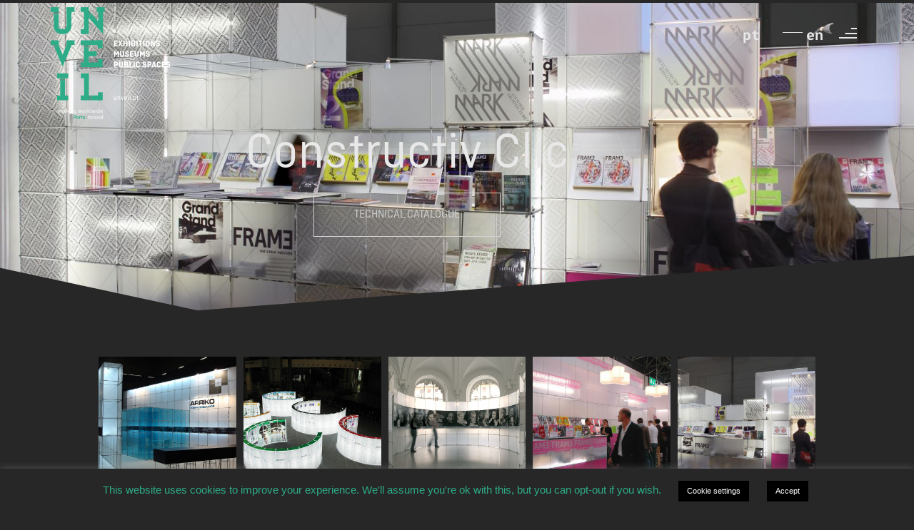

--- FILE ---
content_type: text/html; charset=UTF-8
request_url: https://unveil.pt/?produtos-do-projeto=constructiv-clic
body_size: 39200
content:
<!DOCTYPE html><html lang="pt-PT"><head><meta charset="UTF-8"><link rel="profile" href="https://gmpg.org/xfn/11"><link rel="pingback" href="https://unveil.pt/xmlrpc.php"><meta name="viewport" content="width=device-width, initial-scale=1" /> <script>var theplus_ajax_url = "https://unveil.pt/wp-admin/admin-ajax.php";</script><meta name='robots' content='index, follow, max-image-preview:large, max-snippet:-1, max-video-preview:-1' /><link media="all" href="https://unveil.pt/wp-content/cache/autoptimize/css/autoptimize_267cf709ab0a14cf4aa297c6a2e4480b.css" rel="stylesheet"><title>Arquivo de Constructiv Clic - Unveil</title><link rel="canonical" href="https://unveil.pt/?produtos-do-projeto=constructiv-clic" /><meta property="og:locale" content="pt_PT" /><meta property="og:type" content="article" /><meta property="og:title" content="Arquivo de Constructiv Clic - Unveil" /><meta property="og:url" content="https://unveil.pt/?produtos-do-projeto=constructiv-clic" /><meta property="og:site_name" content="Unveil" /><meta name="twitter:card" content="summary_large_image" /> <script type="application/ld+json" class="yoast-schema-graph">{"@context":"https://schema.org","@graph":[{"@type":"CollectionPage","@id":"https://unveil.pt/?produtos-do-projeto=constructiv-clic","url":"https://unveil.pt/?produtos-do-projeto=constructiv-clic","name":"Arquivo de Constructiv Clic - Unveil","isPartOf":{"@id":"https://unveil.pt/#website"},"primaryImageOfPage":{"@id":"https://unveil.pt/?produtos-do-projeto=constructiv-clic#primaryimage"},"image":{"@id":"https://unveil.pt/?produtos-do-projeto=constructiv-clic#primaryimage"},"thumbnailUrl":"https://unveil.pt/wp-content/uploads/2023/01/02_StandUnveil-1-scaled.jpg","breadcrumb":{"@id":"https://unveil.pt/?produtos-do-projeto=constructiv-clic#breadcrumb"},"inLanguage":"pt-PT"},{"@type":"ImageObject","inLanguage":"pt-PT","@id":"https://unveil.pt/?produtos-do-projeto=constructiv-clic#primaryimage","url":"https://unveil.pt/wp-content/uploads/2023/01/02_StandUnveil-1-scaled.jpg","contentUrl":"https://unveil.pt/wp-content/uploads/2023/01/02_StandUnveil-1-scaled.jpg","width":2276,"height":2560},{"@type":"BreadcrumbList","@id":"https://unveil.pt/?produtos-do-projeto=constructiv-clic#breadcrumb","itemListElement":[{"@type":"ListItem","position":1,"name":"Início","item":"https://unveil.pt/"},{"@type":"ListItem","position":2,"name":"Constructiv Clic"}]},{"@type":"WebSite","@id":"https://unveil.pt/#website","url":"https://unveil.pt/","name":"Unveil","description":"Exposições, Museus, Espaços Públicos","publisher":{"@id":"https://unveil.pt/#organization"},"potentialAction":[{"@type":"SearchAction","target":{"@type":"EntryPoint","urlTemplate":"https://unveil.pt/?s={search_term_string}"},"query-input":{"@type":"PropertyValueSpecification","valueRequired":true,"valueName":"search_term_string"}}],"inLanguage":"pt-PT"},{"@type":"Organization","@id":"https://unveil.pt/#organization","name":"Unveil","url":"https://unveil.pt/","logo":{"@type":"ImageObject","inLanguage":"pt-PT","@id":"https://unveil.pt/#/schema/logo/image/","url":"https://unveil.pt/wp-content/uploads/2019/05/favicon.png","contentUrl":"https://unveil.pt/wp-content/uploads/2019/05/favicon.png","width":498,"height":498,"caption":"Unveil"},"image":{"@id":"https://unveil.pt/#/schema/logo/image/"},"sameAs":["https://pt-br.facebook.com/unveil.porto/"]}]}</script> <link rel='dns-prefetch' href='//maps.googleapis.com' /><link href='https://fonts.gstatic.com' crossorigin='anonymous' rel='preconnect' /><link rel="alternate" type="application/rss+xml" title="Unveil &raquo; Feed" href="https://unveil.pt/feed/" /><link rel="alternate" type="application/rss+xml" title="Unveil &raquo; Feed de comentários" href="https://unveil.pt/comments/feed/" /><link rel="alternate" type="application/rss+xml" title="Feed Unveil &raquo; Constructiv Clic Produtos do Projeto" href="https://unveil.pt/?produtos-do-projeto=constructiv-clic/feed/" /><link rel='stylesheet' id='theplus-front-css-css' href='//unveil.pt/wp-content/uploads/theplus-addons/theplus-term-82.min.css' type='text/css' media='all' /><link rel='stylesheet' id='kava-theme-dynamic-style-css' href='https://unveil.pt/wp-content/cache/autoptimize/css/autoptimize_single_f21d67442c5ae87c264562ed21c776d0.css' type='text/css' media='all' /><style id='elementor-frontend-inline-css' type='text/css'>.elementor-1610 .elementor-element.elementor-element-ed5f958:not(.elementor-motion-effects-element-type-background), .elementor-1610 .elementor-element.elementor-element-ed5f958 > .elementor-motion-effects-container > .elementor-motion-effects-layer{background-image:url("https://unveil.pt/wp-content/uploads/2020/05/img_2.jpg");}</style><link rel='stylesheet' id='jet-blocks-css' href='https://unveil.pt/wp-content/cache/autoptimize/css/autoptimize_single_c31bcd1d2b3bdfdf95b4287ad76f3927.css' type='text/css' media='all' /><link rel='stylesheet' id='elementor-post-1537-css' href='https://unveil.pt/wp-content/cache/autoptimize/css/autoptimize_single_e9bede5e25cecaaf8bb26f090d3bcce5.css' type='text/css' media='all' /><link rel='stylesheet' id='elementor-post-326-css' href='https://unveil.pt/wp-content/cache/autoptimize/css/autoptimize_single_e9ecfbe50ccd617c87bb2d62c6092b1b.css' type='text/css' media='all' /><link rel='stylesheet' id='elementor-post-541-css' href='https://unveil.pt/wp-content/cache/autoptimize/css/autoptimize_single_468296bb3646d389b7436d98eed3e60a.css' type='text/css' media='all' /><link rel='stylesheet' id='elementor-post-1610-css' href='https://unveil.pt/wp-content/cache/autoptimize/css/autoptimize_single_d2e27986fed484e3add12c9b30036f3b.css' type='text/css' media='all' /><link rel='stylesheet' id='elementor-gf-local-robotomono-css' href='https://unveil.pt/wp-content/cache/autoptimize/css/autoptimize_single_e6e20cdcff20df5941bf084addde67d8.css' type='text/css' media='all' /> <script type="text/javascript" src="https://unveil.pt/wp-includes/js/jquery/jquery.min.js" id="jquery-core-js"></script> <script type="text/javascript" id="wsp-main-script-js-extra">var wsp_obj = {"loader":"Custom Animation","custom_animation":"<div class=\"background\">\r\n<div class=\"preloader\">\r\n  <div class=\"lines\">\r\n    <div class=\"line line-1\"><\/div>\r\n    <div class=\"line line-2\"><\/div>\r\n    <div class=\"line line-3\"><\/div>\r\n  <\/div>\r\n  \r\n  <div class=\"loading-text\">UNVEILING<\/div>\r\n<\/div>\r\n<\/div>","custom_css":".background {\r\n  background: #26272C;\r\n  width:100%;\r\n  height: 100%;\r\n}\r\n\r\n.preloader {\r\n  position: absolute;\r\n  top: 50%;\r\n  left: 50%;\r\n  width: 80px;\r\n  height: 60px;\r\n  margin: -30px 0 0 -40px;\r\n}\r\n  .lines {\r\n    width: 80px;\r\n    height: 40px;\r\n    position: absolute;}\r\n    \r\n    .line {\r\n      width: 80px;\r\n      height: 10px;\r\n      background-color: #fff;\r\n      position: absolute;\r\n      clip: rect(0, 0, 20px, 0);}\r\n      \r\n    .line-1 {\r\n        top: 0;\r\n        animation: slide 2s ease 0s infinite;\r\n      }\r\n      \r\n    .line-2 {\r\n        top: 15px;\r\n        animation: slide 2s ease 0.25s infinite;\r\n          \r\n      }\r\n      \r\n    .line-3 {\r\n        top: 30px;\r\n        animation: slide 2s ease 0.5s infinite;\r\n      }\r\n\r\n  \r\n  .loading-text {\r\n    position: absolute;\r\n    top: 50px;\r\n    text-align: center;\r\n    width: 100%;\r\n    color: #fff;\r\n    font-size: 12px;\r\n    font-family: sans-serif;\r\n    letter-spacing: 2px;\r\n    line-height: 10px;\r\n    height: 10px;\r\n    animation: fade 1s ease 0s infinite;\r\n  }\r\n\r\n\r\n@keyframes slide {\r\n  0% {\r\n    clip: rect(0, 0, 20px, 0);\r\n  }\r\n  \r\n  30% {\r\n    clip: rect(0, 80px, 20px, 0);\r\n  }\r\n  \r\n  50% {\r\n    clip: rect(0, 80px, 20px, 0);\r\n  }\r\n  \r\n  80% {\r\n    clip: rect(0, 80px, 20px, 80px);\r\n  }\r\n  \r\n  100% {\r\n    clip: rect(0, 80px, 20px, 80px);\r\n  }\r\n}\r\n\r\n@keyframes fade {\r\n  0% {\r\n    opacity: 1;\r\n  }\r\n  \r\n  50% {\r\n    opacity: 0;\r\n  }\r\n  \r\n  100% {\r\n    opacity: 1;\r\n  }\r\n}","delay":"2000","fadeout":"1000"};</script> <script type="text/javascript" id="cookie-law-info-js-extra">var Cli_Data = {"nn_cookie_ids":[],"cookielist":[],"non_necessary_cookies":[],"ccpaEnabled":"","ccpaRegionBased":"","ccpaBarEnabled":"","strictlyEnabled":["necessary","obligatoire"],"ccpaType":"gdpr","js_blocking":"","custom_integration":"","triggerDomRefresh":"","secure_cookies":""};
var cli_cookiebar_settings = {"animate_speed_hide":"500","animate_speed_show":"500","background":"#272727","border":"#b1a6a6c2","border_on":"","button_1_button_colour":"#000","button_1_button_hover":"#000000","button_1_link_colour":"#fff","button_1_as_button":"1","button_1_new_win":"","button_2_button_colour":"#333","button_2_button_hover":"#292929","button_2_link_colour":"#444","button_2_as_button":"","button_2_hidebar":"","button_3_button_colour":"#000","button_3_button_hover":"#000000","button_3_link_colour":"#fff","button_3_as_button":"1","button_3_new_win":"","button_4_button_colour":"#000","button_4_button_hover":"#000000","button_4_link_colour":"#ffffff","button_4_as_button":"1","button_7_button_colour":"#61a229","button_7_button_hover":"#4e8221","button_7_link_colour":"#fff","button_7_as_button":"1","button_7_new_win":"","font_family":"inherit","header_fix":"","notify_animate_hide":"1","notify_animate_show":"","notify_div_id":"#cookie-law-info-bar","notify_position_horizontal":"right","notify_position_vertical":"bottom","scroll_close":"","scroll_close_reload":"","accept_close_reload":"","reject_close_reload":"","showagain_tab":"","showagain_background":"#fff","showagain_border":"#000","showagain_div_id":"#cookie-law-info-again","showagain_x_position":"100px","text":"#2dac87","show_once_yn":"","show_once":"10000","logging_on":"","as_popup":"","popup_overlay":"1","bar_heading_text":"","cookie_bar_as":"banner","popup_showagain_position":"bottom-right","widget_position":"left"};
var log_object = {"ajax_url":"https:\/\/unveil.pt\/wp-admin\/admin-ajax.php"};</script> <script type="text/javascript" src="//maps.googleapis.com/maps/api/js?key=&amp;sensor=false" id="gmaps-js-js"></script> <link rel="https://api.w.org/" href="https://unveil.pt/wp-json/" /><link rel="alternate" title="JSON" type="application/json" href="https://unveil.pt/wp-json/wp/v2/produtos-do-projeto/82" /><link rel="EditURI" type="application/rsd+xml" title="RSD" href="https://unveil.pt/xmlrpc.php?rsd" /><meta name="theme-color" content="#30AD88" />  <script async src="https://www.googletagmanager.com/gtag/js?id=UA-126618189-13"></script> <script>window.dataLayer = window.dataLayer || [];
  function gtag(){dataLayer.push(arguments);}
  gtag('js', new Date());

  gtag('config', 'UA-126618189-13');</script> <meta name="generator" content="Elementor 3.34.2; features: additional_custom_breakpoints; settings: css_print_method-external, google_font-enabled, font_display-auto"><link rel="icon" href="https://unveil.pt/wp-content/uploads/2019/05/favicon-150x150.png" sizes="32x32" /><link rel="icon" href="https://unveil.pt/wp-content/uploads/2019/05/favicon-230x230.png" sizes="192x192" /><link rel="apple-touch-icon" href="https://unveil.pt/wp-content/uploads/2019/05/favicon-230x230.png" /><meta name="msapplication-TileImage" content="https://unveil.pt/wp-content/uploads/2019/05/favicon-300x300.png" /></head><body data-rsssl=1 class="archive tax-produtos-do-projeto term-constructiv-clic term-82 custom-background wp-custom-logo wp-smart-body hfeed top-panel-invisible layout-fullwidth blog-default elementor-page-1610 elementor-default elementor-template-full-width elementor-kit-1537"><div id="page" class="site"> <a class="skip-link screen-reader-text" href="#content">Skip to content</a><header id="masthead" class="site-header "><header data-elementor-type="header" data-elementor-id="326" class="elementor elementor-326 elementor-location-header" data-elementor-post-type="elementor_library"><section class="elementor-section elementor-top-section elementor-element elementor-element-71701b76 elementor-section-full_width elementor-section-content-middle elementor-section-height-default elementor-section-height-default" data-id="71701b76" data-element_type="section" data-settings="{&quot;background_background&quot;:&quot;classic&quot;,&quot;jet_parallax_layout_list&quot;:[{&quot;jet_parallax_layout_image&quot;:{&quot;url&quot;:&quot;&quot;,&quot;id&quot;:&quot;&quot;,&quot;size&quot;:&quot;&quot;},&quot;_id&quot;:&quot;38508fa&quot;,&quot;jet_parallax_layout_image_tablet&quot;:{&quot;url&quot;:&quot;&quot;,&quot;id&quot;:&quot;&quot;,&quot;size&quot;:&quot;&quot;},&quot;jet_parallax_layout_image_mobile&quot;:{&quot;url&quot;:&quot;&quot;,&quot;id&quot;:&quot;&quot;,&quot;size&quot;:&quot;&quot;},&quot;jet_parallax_layout_speed&quot;:{&quot;unit&quot;:&quot;%&quot;,&quot;size&quot;:50,&quot;sizes&quot;:[]},&quot;jet_parallax_layout_type&quot;:&quot;scroll&quot;,&quot;jet_parallax_layout_z_index&quot;:&quot;&quot;,&quot;jet_parallax_layout_bg_x&quot;:50,&quot;jet_parallax_layout_bg_y&quot;:50,&quot;jet_parallax_layout_bg_size&quot;:&quot;auto&quot;,&quot;jet_parallax_layout_animation_prop&quot;:&quot;transform&quot;,&quot;jet_parallax_layout_on&quot;:[&quot;desktop&quot;,&quot;tablet&quot;],&quot;jet_parallax_layout_direction&quot;:null,&quot;jet_parallax_layout_fx_direction&quot;:null,&quot;jet_parallax_layout_bg_x_tablet&quot;:&quot;&quot;,&quot;jet_parallax_layout_bg_x_mobile&quot;:&quot;&quot;,&quot;jet_parallax_layout_bg_y_tablet&quot;:&quot;&quot;,&quot;jet_parallax_layout_bg_y_mobile&quot;:&quot;&quot;,&quot;jet_parallax_layout_bg_size_tablet&quot;:&quot;&quot;,&quot;jet_parallax_layout_bg_size_mobile&quot;:&quot;&quot;}]}"><div class="elementor-container elementor-column-gap-no"><div class="elementor-column elementor-col-25 elementor-top-column elementor-element elementor-element-6d293c28" data-id="6d293c28" data-element_type="column"><div class="elementor-widget-wrap elementor-element-populated"><div class="elementor-element elementor-element-a08d7bf elementor-widget__width-initial elementor-absolute elementor-hidden-tablet elementor-hidden-phone elementor-widget elementor-widget-jet-inline-svg" data-id="a08d7bf" data-element_type="widget" data-settings="{&quot;_position&quot;:&quot;absolute&quot;}" data-widget_type="jet-inline-svg.default"><div class="elementor-widget-container"><div class="elementor-jet-inline-svg jet-elements"><div class="jet-inline-svg__wrapper"><a class="jet-inline-svg jet-inline-svg--custom-width" href="https://unveil.pt" aria-label="SVG link"><div class="jet-inline-svg__inner"><svg xmlns="http://www.w3.org/2000/svg" xmlns:xlink="http://www.w3.org/1999/xlink" width="500" height="500" viewBox="0 0 500 500"><defs><clipPath id="a"><rect width="595.281" height="468.2" fill="none"/></clipPath><clipPath id="b"><rect width="16.784" height="28.196" transform="translate(156.323 168.716)" fill="none"/></clipPath><clipPath id="c"><rect width="16.783" height="28.192" transform="translate(156.325 168.716)" fill="none"/></clipPath><clipPath id="d"><rect width="16.781" height="28.191" transform="translate(71.985 286.026)" fill="none"/></clipPath><clipPath id="e"><rect width="16.783" height="28.193" transform="translate(71.985 286.026)" fill="none"/></clipPath><clipPath id="f"><rect width="28.197" height="16.783" transform="translate(173.771 347.33)" fill="none"/></clipPath><clipPath id="g"><rect width="28.197" height="16.784" transform="translate(173.771 347.33)" fill="none"/></clipPath><clipPath id="h"><rect width="70.538" height="70.602" transform="translate(150.657 33.79)" fill="none"/></clipPath><clipPath id="i"><path d="M173.216,46.454v25.37l17.465,19.9,7.952-16.586Z" fill="none"/></clipPath><clipPath id="j"><rect width="16.903" height="28.196" transform="translate(49.332 51.59)" fill="none"/></clipPath><clipPath id="k"><rect width="16.902" height="28.192" transform="translate(49.333 51.59)" fill="none"/></clipPath><clipPath id="l"><rect width="33.09" height="29.803" transform="translate(43.543 160.786)" fill="none"/></clipPath><clipPath id="m"><path d="M48.188,168.716l5.838,13.943H71.989l-5.576-13.943Z" fill="none"/></clipPath><clipPath id="o"><rect width="500" height="500"/></clipPath></defs><g id="n" clip-path="url(#o)"><g transform="translate(0 16)"><path d="M65.592,406.372l2.018-7.906H69l2.019,7.906,1.955-7.906h1.6l-2.838,10.285H70.368l-2.086-7.68-2.081,7.68H64.832l-2.839-10.285h1.644Z" fill="#fff"/><g clip-path="url(#a)"><path d="M84.556,404.964a3.925,3.925,0,1,1-7.848,0V402.25a3.925,3.925,0,1,1,7.848,0Zm-6.312.126a2.382,2.382,0,1,0,4.753,0v-2.946a2.382,2.382,0,1,0-4.753,0Z" fill="#fff"/><path d="M87.722,408.751V398.466H88.9l.252,1.3a3.125,3.125,0,0,1,2.732-1.518,3.677,3.677,0,0,1,.509.048v1.47a4.992,4.992,0,0,0-.633-.065,2.413,2.413,0,0,0-2.5,2.566v6.481Z" fill="#fff"/><path d="M96.386,394.512v8.938l4.5-4.983h1.789l-3.51,3.931,3.659,6.354h-1.746l-2.989-5.192-1.7,1.866v3.326H94.849V394.512Z" fill="#fff"/><path d="M106.033,394.549a1,1,0,1,1-1.011,1.009.993.993,0,0,1,1.011-1.009m.758,14.2h-1.537V398.466h1.537Z" fill="#fff"/><path d="M110.323,408.751V398.466H111.5l.233,1.217a3.282,3.282,0,0,1,2.817-1.432c2.249,0,3.532,1.473,3.532,3.77v6.73h-1.536V402a2.179,2.179,0,0,0-2.269-2.375,2.363,2.363,0,0,0-2.418,2.546v6.583Z" fill="#fff"/><path d="M121.213,402.062c0-2.314,1.324-3.811,3.553-3.811a3.307,3.307,0,0,1,2.8,1.394l.231-1.179h1.178v10.852c0,2.27-1.559,3.572-3.808,3.572-2.27,0-3.789-1.2-3.789-3.069v-.106h1.475v.212c0,.923.758,1.7,2.293,1.7a2.093,2.093,0,0,0,2.294-2.232v-2.037a3.288,3.288,0,0,1-2.672,1.22c-2.229,0-3.553-1.5-3.553-3.787Zm6.225,2.628v-2.522a2.365,2.365,0,0,0-2.42-2.545A2.179,2.179,0,0,0,122.746,402v2.84a2.168,2.168,0,0,0,2.272,2.376,2.345,2.345,0,0,0,2.42-2.523" fill="#fff"/><path d="M139.755,406.372l2.018-7.906h1.39l2.021,7.906,1.953-7.906h1.6l-2.84,10.285h-1.367l-2.082-7.68-2.081,7.68H139l-2.837-10.285H137.8Z" fill="#fff"/><path d="M158.722,404.964a3.925,3.925,0,1,1-7.849,0V402.25a3.925,3.925,0,1,1,7.849,0Zm-6.312.126a2.382,2.382,0,1,0,4.753,0v-2.946a2.382,2.382,0,1,0-4.753,0Z" fill="#fff"/><path d="M161.888,408.751V398.466h1.181l.25,1.3a3.134,3.134,0,0,1,2.736-1.518,3.635,3.635,0,0,1,.505.048v1.47a4.938,4.938,0,0,0-.631-.065,2.413,2.413,0,0,0-2.5,2.566v6.481Z" fill="#fff"/><rect width="1.56" height="14.241" transform="translate(169.1 394.51)" fill="#fff"/><path d="M180.309,407.572a3.335,3.335,0,0,1-2.8,1.387c-2.23,0-3.553-1.49-3.553-3.8v-3.093c0-2.314,1.323-3.809,3.553-3.809a3.288,3.288,0,0,1,2.672,1.242v-4.983h1.536v14.241H180.54Zm-.126-2.5v-2.9a2.366,2.366,0,0,0-2.418-2.546A2.179,2.179,0,0,0,175.493,402v3.22a2.169,2.169,0,0,0,2.272,2.375,2.347,2.347,0,0,0,2.418-2.522" fill="#fff"/><path d="M187.958,406.372l2.018-7.906h1.388l2.021,7.906,1.953-7.906h1.6L194.1,408.751h-1.365l-2.084-7.68-2.083,7.68H187.2l-2.837-10.285H186Z" fill="#fff"/><path d="M200.338,394.549a1,1,0,1,1-1.012,1.009.994.994,0,0,1,1.012-1.009m.758,14.2h-1.538V398.466H201.1Z" fill="#fff"/><path d="M210.664,407.572a3.334,3.334,0,0,1-2.8,1.387c-2.227,0-3.555-1.49-3.555-3.8v-3.093c0-2.314,1.328-3.809,3.555-3.809a3.287,3.287,0,0,1,2.672,1.242v-4.983h1.535v14.241H210.9Zm-.127-2.5v-2.9a2.365,2.365,0,0,0-2.418-2.546A2.18,2.18,0,0,0,205.845,402v3.22a2.171,2.171,0,0,0,2.274,2.375,2.347,2.347,0,0,0,2.418-2.522" fill="#fff"/><path d="M222.96,405.323v.147c0,2.163-1.553,3.489-3.806,3.489a3.632,3.632,0,0,1-3.913-3.828V402.25a3.714,3.714,0,0,1,3.913-4,3.674,3.674,0,0,1,3.806,4V403.8h-6.2v1.48a2.279,2.279,0,0,0,2.4,2.416,2.107,2.107,0,0,0,2.357-2.15v-.225Zm-6.2-2.714h4.755V402.1a2.386,2.386,0,1,0-4.755,0Z" fill="#fff"/><path d="M119.193,417.313h4.545a4.507,4.507,0,1,1,0,9H121.36v4.816h-2.167Zm2.167,1.914v5.192h2.206a2.5,2.5,0,0,0,2.7-2.625,2.464,2.464,0,0,0-2.7-2.567Z" fill="#2dac87"/><path d="M137.469,427.26a4.081,4.081,0,1,1-8.162,0v-2.54a4.081,4.081,0,1,1,8.162,0Zm-6.056.171a1.981,1.981,0,1,0,3.951,0v-2.882a1.981,1.981,0,1,0-3.951,0Z" fill="#2dac87"/><path d="M139.541,431.132V420.847h1.749l.207,1.218a2.954,2.954,0,0,1,2.545-1.43,1.761,1.761,0,0,1,.569.065v1.976a4.691,4.691,0,0,0-.756-.082,2.05,2.05,0,0,0-2.208,2.167v6.371Z" fill="#2dac87"/><path d="M145.345,420.933h1.829v-2.82h2.084v2.82h1.848v1.743h-1.848v8.453h-2.084v-8.453h-1.829Z" fill="#2dac87"/><path d="M160.3,427.26a4.081,4.081,0,0,1-8.162,0v-2.54a4.081,4.081,0,1,1,8.162,0Zm-6.058.171a1.981,1.981,0,1,0,3.952,0v-2.882a1.981,1.981,0,1,0-3.952,0Z" fill="#2dac87"/><path d="M163.385,428.757a1.292,1.292,0,1,1-1.307,1.3,1.3,1.3,0,0,1,1.307-1.3" fill="#2dac87"/><path d="M173.935,431.132h-1.177V416.893h1.535v4.981a3.3,3.3,0,0,1,2.673-1.24c2.229,0,3.555,1.495,3.555,3.809v3.09c0,2.32-1.326,3.808-3.555,3.808a3.314,3.314,0,0,1-2.8-1.388Zm5.048-3.534v-3.216A2.18,2.18,0,0,0,176.715,422a2.366,2.366,0,0,0-2.422,2.546v2.9a2.348,2.348,0,0,0,2.422,2.526,2.169,2.169,0,0,0,2.268-2.379" fill="#fff"/><path d="M183.415,424.443c0-2.314,1.324-3.811,3.554-3.811a3.312,3.312,0,0,1,2.8,1.394l.231-1.179h1.178v10.285H190l-.231-1.179a3.33,3.33,0,0,1-2.8,1.388c-2.23,0-3.554-1.488-3.554-3.8Zm6.227,3.008v-2.9A2.367,2.367,0,0,0,187.223,422a2.183,2.183,0,0,0-2.272,2.379V427.6a2.172,2.172,0,0,0,2.272,2.379,2.35,2.35,0,0,0,2.419-2.526" fill="#fff"/><path d="M195.524,427.957v.356c0,1.032.882,1.79,2.4,1.79,1.424,0,2.185-.714,2.185-1.726,0-.841-.4-1.261-1.37-1.555l-1.977-.612a2.821,2.821,0,0,1-2.375-2.7c0-1.553,1.408-2.882,3.468-2.882,2.168,0,3.663,1.117,3.663,3.015v.163h-1.45v-.252c0-.944-.8-1.7-2.213-1.7-.945,0-2.017.486-2.017,1.536,0,.693.378,1.117,1.244,1.37l1.742.547c1.538.482,2.776,1.111,2.776,2.9,0,1.849-1.428,3.131-3.658,3.131-2.251,0-3.852-1.176-3.852-3.111v-.273Z" fill="#fff"/><path d="M211.986,427.7v.147c0,2.167-1.553,3.49-3.8,3.49a3.635,3.635,0,0,1-3.916-3.828v-2.878a3.716,3.716,0,0,1,3.916-4,3.675,3.675,0,0,1,3.8,4v1.555h-6.2v1.473a2.276,2.276,0,0,0,2.4,2.416,2.106,2.106,0,0,0,2.357-2.146V427.7Zm-6.2-2.714h4.755v-.5a2.386,2.386,0,1,0-4.755,0Z" fill="#fff"/><path d="M221.132,429.953a3.328,3.328,0,0,1-2.8,1.388c-2.227,0-3.552-1.488-3.552-3.8v-3.093c0-2.314,1.325-3.811,3.552-3.811a3.307,3.307,0,0,1,2.673,1.242v-4.981h1.534v14.239h-1.177Zm-.125-2.5v-2.9A2.366,2.366,0,0,0,218.588,422a2.184,2.184,0,0,0-2.274,2.379V427.6a2.173,2.173,0,0,0,2.274,2.379,2.348,2.348,0,0,0,2.419-2.526" fill="#fff"/><rect width="45.173" height="16.821" transform="translate(156.304 191.115)" fill="#2dac87"/><rect width="72.307" height="16.824" transform="translate(144.956 230.185)" fill="#2dac87"/><rect width="16.821" height="28.263" transform="translate(205.576 151.892)" fill="#2dac87"/><rect width="16.821" height="28.255" transform="translate(205.576 218.747)" fill="#2dac87"/><rect width="16.821" height="71.939" transform="translate(156.304 162.601)" fill="#2dac87"/><g clip-path="url(#b)"><g clip-path="url(#c)"><image width="17.04" height="28.56" transform="translate(156.24 168.48)" xlink:href="[data-uri]"/></g></g><rect width="72.307" height="16.825" transform="translate(144.956 151.894)" fill="#2dac87"/><rect width="39.68" height="16.82" transform="translate(60.526 347.309)" fill="#2dac87"/><rect width="39.68" height="16.822" transform="translate(60.526 269.205)" fill="#2dac87"/><rect width="16.819" height="64.656" transform="translate(71.966 286.026)" fill="#2dac87"/><g clip-path="url(#d)"><g clip-path="url(#e)"><image width="17.04" height="28.56" transform="translate(71.76 285.84)" xlink:href="[data-uri]"/></g></g><rect width="16.821" height="28.261" transform="translate(206.066 335.868)" fill="#2dac87"/><rect width="70.747" height="16.82" transform="translate(144.956 347.309)" fill="#2dac87"/><rect width="28.259" height="16.822" transform="translate(145.447 269.205)" fill="#2dac87"/><rect width="16.821" height="68.173" transform="translate(156.885 282.509)" fill="#2dac87"/><g clip-path="url(#f)"><g clip-path="url(#g)"><image width="28.32" height="17.04" transform="translate(173.76 347.28)" xlink:href="[data-uri]"/></g></g><rect width="28.257" height="16.821" transform="translate(201.477 34.77)" fill="#2dac87"/><rect width="28.259" height="16.823" transform="translate(144.956 112.874)" fill="#2dac87"/><rect width="16.819" height="64.658" transform="translate(156.397 51.59)" fill="#2dac87"/><path d="M224.048,130.11,161.171,57.179l4.265-19.562,41.728,47.613V43.182h16.884Z" fill="#2dac87"/><g clip-path="url(#h)"><g clip-path="url(#i)"><image width="141.12" height="141.12" transform="translate(115.44 -1.44)" xlink:href="[data-uri]"/></g></g><rect width="28.259" height="16.821" transform="translate(144.956 34.77)" fill="#2dac87"/><rect width="28.259" height="16.821" transform="translate(94.497 34.77)" fill="#2dac87"/><rect width="28.259" height="16.821" transform="translate(37.979 34.77)" fill="#2dac87"/><path d="M111.687,96.225l-.173-52.943H94.493V97.751c0,.017,0,4.475,0,4.475-.355,2.25-1.114,5.376-3,7.441a8.209,8.209,0,0,1-3.035,2.063,20.732,20.732,0,0,1-7.766,1.242c-4.045,0-9.41-.577-12.016-3.318-2.518-2.647-2.522-7.234-2.507-7.835l.047-.527V60.168h.018V43.282h-16.9v57.225S46.6,129.856,80.693,129.856s30.994-33.631,30.994-33.631" fill="#2dac87"/><g clip-path="url(#j)"><g clip-path="url(#k)"><image width="17.04" height="28.56" transform="translate(49.2 51.36)" xlink:href="[data-uri]"/></g></g><rect width="28.259" height="16.824" transform="translate(94.497 151.892)" fill="#2dac87"/><rect width="28.259" height="16.824" transform="translate(37.979 151.892)" fill="#2dac87"/><path d="M80.366,245.578,48.19,168.716l-2.1-5.013,15.7-6.548,18.575,46.462L99.184,156.91,114.64,163.7Z" fill="#2dac87"/><g clip-path="url(#l)"><g clip-path="url(#m)"><image width="53.04" height="52.08" transform="translate(33.6 149.76)" xlink:href="[data-uri]"/></g></g><path d="M267.642,164.757V169.1h8.589v4.064H263.113V152.637h12.8V156.7h-8.276v4.06h7.336v4Z" fill="#fff"/><path d="M283.082,152.637l3,5.78,2.939-5.78h4.561l-5.343,9.59,5.872,10.934h-4.874l-3.621-6.935-3.311,6.935h-4.6l5.659-10.872-5.158-9.651Z" fill="#fff"/><path d="M310.986,173.16h-4.529v-8.374h-5.5v8.374H296.43V152.636h4.531v8.09h5.5v-8.09h4.529Z" fill="#fff"/><rect width="4.532" height="20.524" transform="translate(315.398 152.637)" fill="#fff"/><path d="M324.351,152.637h7.84c3.812,0,6.5,2.155,6.5,5.435a4.5,4.5,0,0,1-2.9,4.5v.028a4.824,4.824,0,0,1,3.4,4.841c0,3.533-2.685,5.721-6.5,5.721h-8.339Zm4.5,3.652v4.592h2.717a2.21,2.21,0,0,0,2.5-2.341c0-1.5-.966-2.251-2.5-2.251Zm0,8.311v4.9h3.032a2.338,2.338,0,0,0,2.652-2.466,2.392,2.392,0,0,0-2.652-2.439Z" fill="#fff"/><rect width="4.528" height="20.524" transform="translate(342.545 152.637)" fill="#fff"/><path d="M349.9,152.637h13.935V156.7h-4.687v16.461h-4.532V156.7H349.9Z" fill="#fff"/><rect width="4.53" height="20.524" transform="translate(366.653 152.637)" fill="#fff"/><path d="M389.913,166.505c0,4.28-3,6.965-7.433,6.965s-7.434-2.685-7.434-6.965V159.29c0-4.28,2.565-6.964,7.434-6.964,4.433,0,7.433,2.684,7.433,6.964Zm-10.333-.091a2.905,2.905,0,1,0,5.808,0V159.38a2.905,2.905,0,1,0-5.808,0Z" fill="#fff"/><path d="M408.167,173.16h-3.685l-6.6-11.712V173.16h-4.116V152.636h3.869l6.408,11.4v-11.4h4.121Z" fill="#fff"/><path d="M421.138,158.977v-.623a2.263,2.263,0,0,0-2.5-2.281c-1.468,0-2.311.813-2.311,1.934,0,.533.217,1.47,1.784,2l2.687.939c2.682.938,5.248,2.249,5.248,6.121,0,3.751-2.819,6.4-7.157,6.4s-7.409-2.377-7.409-6.188v-.747h4.469v.9c0,1.5,1.069,2.286,2.819,2.286,1.876,0,2.836-.909,2.836-2.158a2.216,2.216,0,0,0-1.715-2.216l-3.218-1.159c-3.123-1.127-4.746-2.9-4.746-5.869,0-3.186,2.469-6,6.713-6,4.158,0,6.964,2.369,6.964,6.182v.466Z" fill="#fff"/><path d="M267.327,198.831v11.687h-4.216V190h3.873l4.686,8.214L276.292,190h3.871v20.522h-4.4V198.959l-2.84,4.872H270.3Z" fill="#fff"/><path d="M298.88,189.992v13.873c0,4.275-2.906,6.959-7.214,6.959s-7.215-2.684-7.215-6.959V189.992h4.526v13.776c0,1.842,1,3,2.689,3,1.656,0,2.686-1.156,2.686-3V189.992Z" fill="#fff"/><path d="M311.731,196.334v-.623a2.26,2.26,0,0,0-2.5-2.282c-1.467,0-2.311.81-2.311,1.933,0,.533.219,1.471,1.78,2l2.689.941c2.686.933,5.248,2.248,5.248,6.12,0,3.749-2.815,6.4-7.156,6.4s-7.4-2.373-7.4-6.184v-.749h4.464v.906c0,1.5,1.068,2.281,2.816,2.281,1.869,0,2.842-.907,2.842-2.158a2.214,2.214,0,0,0-1.719-2.215l-3.216-1.157c-3.124-1.124-4.749-2.9-4.749-5.873,0-3.185,2.47-5.994,6.715-5.994,4.154,0,6.966,2.371,6.966,6.181v.469Z" fill="#fff"/><path d="M324.551,202.115v4.338h8.584v4.06H320.019V189.991h12.811v4.064h-8.278v4.06h7.336v4Z" fill="#fff"/><path d="M350.953,189.992v13.873c0,4.275-2.9,6.959-7.214,6.959s-7.22-2.684-7.22-6.959V189.992h4.53v13.776c0,1.842,1,3,2.69,3,1.653,0,2.683-1.156,2.683-3V189.992Z" fill="#fff"/><path d="M359.462,198.831v11.687h-4.216V190h3.872l4.68,8.214,4.63-8.214h3.87v20.522h-4.4V198.959l-2.844,4.872h-2.627Z" fill="#fff"/><path d="M385.269,196.334v-.623a2.264,2.264,0,0,0-2.5-2.282c-1.47,0-2.313.81-2.313,1.933,0,.533.221,1.471,1.781,2l2.69.941c2.683.933,5.245,2.248,5.245,6.12,0,3.749-2.814,6.4-7.151,6.4s-7.408-2.373-7.408-6.184v-.749h4.467v.906c0,1.5,1.068,2.281,2.818,2.281,1.87,0,2.839-.907,2.839-2.158a2.219,2.219,0,0,0-1.719-2.215l-3.218-1.157c-3.122-1.124-4.744-2.9-4.744-5.873,0-3.185,2.467-5.994,6.713-5.994,4.158,0,6.965,2.371,6.965,6.181v.469Z" fill="#fff"/><path d="M263.113,227.351h7.493c4.156,0,7.185,2.689,7.185,6.72,0,4.276-3.029,6.964-7.185,6.964h-2.964v6.836h-4.529Zm4.529,3.968v5.748H270.2a2.875,2.875,0,1,0,0-5.748Z" fill="#fff"/><path d="M295.135,227.353V241.22c0,4.279-2.9,6.965-7.214,6.965S280.7,245.5,280.7,241.22V227.353h4.528v13.774c0,1.843,1,3,2.688,3,1.653,0,2.685-1.153,2.685-3V227.353Z" fill="#fff"/><path d="M299.428,227.353h7.838c3.814,0,6.5,2.154,6.5,5.436a4.5,4.5,0,0,1-2.9,4.495v.034a4.82,4.82,0,0,1,3.4,4.842c0,3.529-2.688,5.713-6.5,5.713h-8.339Zm4.495,3.652V235.6h2.721a2.213,2.213,0,0,0,2.5-2.341c0-1.5-.969-2.251-2.5-2.251Zm0,8.311v4.9h3.035a2.338,2.338,0,0,0,2.652-2.466,2.392,2.392,0,0,0-2.652-2.437Z" fill="#fff"/><path d="M322.145,243.813H329.8v4.061H317.613V227.354h4.531Z" fill="#fff"/><rect width="4.532" height="20.518" transform="translate(332.463 227.355)" fill="#fff"/><path d="M355.381,240.659v.561c0,4.282-2.873,6.965-7.151,6.965-4.373,0-7.373-2.683-7.373-6.965V234c0-4.28,2.563-6.964,7.373-6.964,4.278,0,7.151,2.684,7.151,6.964v.532h-4.37V234.1a2.714,2.714,0,0,0-2.876-3,2.685,2.685,0,0,0-2.75,3v7.03a2.681,2.681,0,0,0,2.75,3,2.71,2.71,0,0,0,2.876-3v-.47Z" fill="#fff"/><path d="M373.532,233.693v-.624a2.261,2.261,0,0,0-2.5-2.279c-1.469,0-2.314.811-2.314,1.932,0,.534.218,1.47,1.781,2l2.689.941c2.685.937,5.25,2.246,5.25,6.122,0,3.748-2.816,6.4-7.155,6.4s-7.407-2.373-7.407-6.183v-.751h4.466v.907c0,1.5,1.07,2.28,2.818,2.28,1.869,0,2.839-.906,2.839-2.157a2.226,2.226,0,0,0-1.72-2.218l-3.215-1.152c-3.127-1.124-4.749-2.907-4.749-5.874,0-3.185,2.473-6,6.717-6,4.154,0,6.964,2.375,6.964,6.184v.469Z" fill="#fff"/><path d="M381.815,227.351h7.5c4.159,0,7.19,2.689,7.19,6.72,0,4.276-3.031,6.964-7.19,6.964h-2.962v6.836h-4.537Zm4.537,3.968v5.748h2.561a2.875,2.875,0,1,0,0-5.748Z" fill="#fff"/><path d="M396.512,247.873l5.933-20.52h4.868l5.907,20.52h-4.65l-.843-3.247h-5.965l-.814,3.247Zm6.216-7.091h4.032l-2.031-7.931Z" fill="#fff"/><path d="M429.477,240.659v.561c0,4.282-2.875,6.965-7.159,6.965-4.368,0-7.365-2.683-7.365-6.965V234c0-4.28,2.559-6.964,7.365-6.964,4.284,0,7.159,2.684,7.159,6.964v.532H425.1V234.1a2.714,2.714,0,0,0-2.875-3,2.684,2.684,0,0,0-2.749,3v7.03a2.68,2.68,0,0,0,2.749,3,2.71,2.71,0,0,0,2.875-3v-.47Z" fill="#fff"/><path d="M437.544,239.473v4.339h8.588v4.061H433.014v-20.52h12.809v4.06h-8.278v4.058h7.335v4Z" fill="#fff"/><path d="M458.206,233.693v-.624a2.263,2.263,0,0,0-2.506-2.279c-1.464,0-2.306.811-2.306,1.932,0,.534.218,1.47,1.78,2l2.69.941c2.683.937,5.243,2.246,5.243,6.122,0,3.748-2.816,6.4-7.152,6.4s-7.4-2.373-7.4-6.183v-.751h4.464v.907c0,1.5,1.07,2.28,2.822,2.28,1.867,0,2.837-.906,2.837-2.157a2.226,2.226,0,0,0-1.718-2.218l-3.218-1.152c-3.126-1.124-4.75-2.907-4.75-5.874,0-3.185,2.472-6,6.713-6,4.16,0,6.968,2.375,6.968,6.184v.469Z" fill="#fff"/><path d="M262.552,350.763h1.764v7.829a2.4,2.4,0,0,0,2.491,2.657,2.686,2.686,0,0,0,2.752-2.9v-7.589h1.765v11.816h-1.352l-.266-1.35a3.836,3.836,0,0,1-3.216,1.593c-2.513,0-3.938-1.668-3.938-4.23Z" fill="#fff"/><path d="M275.769,362.579V350.763h1.354l.265,1.406a3.762,3.762,0,0,1,3.239-1.645c2.587,0,4.061,1.69,4.061,4.324v7.731h-1.764v-7.754a2.5,2.5,0,0,0-2.614-2.731,2.715,2.715,0,0,0-2.775,2.925v7.56Z" fill="#fff"/><path d="M291.81,362.579l-4.083-11.816h1.932l3.069,9.4,3.068-9.4h1.836l-4.107,11.816Z" fill="#fff"/><path d="M309.157,358.642v.168c0,2.489-1.784,4.012-4.369,4.012a4.172,4.172,0,0,1-4.493-4.4v-3.309a4.26,4.26,0,0,1,4.493-4.59c2.585,0,4.369,1.762,4.369,4.59V356.9h-7.123v1.69a2.619,2.619,0,0,0,2.754,2.781,2.417,2.417,0,0,0,2.705-2.465v-.266Zm-7.123-3.119h5.459v-.578a2.739,2.739,0,1,0-5.459,0Z" fill="#fff"/><path d="M314.015,346.27a1.148,1.148,0,1,1-1.16,1.159,1.139,1.139,0,0,1,1.16-1.159m.87,16.311h-1.768V350.763h1.768Z" fill="#fff"/><rect width="1.787" height="16.358" transform="translate(319.429 346.222)" fill="#fff"/><path d="M326.673,360.381a1.221,1.221,0,1,1,0,2.441,1.221,1.221,0,0,1,0-2.441" fill="#fff"/><path d="M333.659,352.141a3.767,3.767,0,0,1,3.213-1.621c2.561,0,4.083,1.718,4.083,4.377v3.551c0,2.656-1.522,4.377-4.083,4.377A3.7,3.7,0,0,1,333.8,361.4v5.7h-1.769V350.763h1.357Zm.146,2.876v3.338a2.69,2.69,0,0,0,2.779,2.894,2.488,2.488,0,0,0,2.607-2.727v-3.7a2.5,2.5,0,0,0-2.607-2.73,2.713,2.713,0,0,0-2.779,2.923" fill="#fff"/><path d="M343.83,350.836h2.27v-3.213h1.789v3.213h2.27v1.5h-2.27v10.249H346.1V352.333h-2.27Z" fill="#fff"/></g><rect width="595.281" height="468.2" fill="none"/></g></g></svg></div></a></div></div></div></div><div class="elementor-element elementor-element-28a53b18 elementor-hidden-desktop elementor-widget elementor-widget-theme-site-logo elementor-widget-image" data-id="28a53b18" data-element_type="widget" data-widget_type="theme-site-logo.default"><div class="elementor-widget-container"> <a href="https://unveil.pt"> <noscript><img src="https://unveil.pt/wp-content/uploads/2019/05/unveil-logo-hori.svg" class="attachment-full size-full wp-image-27" alt="" /></noscript><img src='data:image/svg+xml,%3Csvg%20xmlns=%22http://www.w3.org/2000/svg%22%20viewBox=%220%200%20210%20140%22%3E%3C/svg%3E' data-src="https://unveil.pt/wp-content/uploads/2019/05/unveil-logo-hori.svg" class="lazyload attachment-full size-full wp-image-27" alt="" /> </a></div></div></div></div><div class="elementor-column elementor-col-25 elementor-top-column elementor-element elementor-element-386e5cd4 elementor-hidden-phone" data-id="386e5cd4" data-element_type="column"><div class="elementor-widget-wrap"></div></div><div class="elementor-column elementor-col-25 elementor-top-column elementor-element elementor-element-5f4d61df" data-id="5f4d61df" data-element_type="column"><div class="elementor-widget-wrap elementor-element-populated"><div class="elementor-element elementor-element-38391751 elementor-widget__width-auto elementor-absolute elementor-hidden-phone elementor-widget-divider--view-line elementor-widget elementor-widget-divider" data-id="38391751" data-element_type="widget" id="header-line" data-settings="{&quot;_position&quot;:&quot;absolute&quot;}" data-widget_type="divider.default"><div class="elementor-widget-container"><div class="elementor-divider"> <span class="elementor-divider-separator"> </span></div></div></div><div class="elementor-element elementor-element-7214829 cpel-switcher--align-right cpel-switcher--layout-horizontal elementor-widget elementor-widget-polylang-language-switcher" data-id="7214829" data-element_type="widget" data-widget_type="polylang-language-switcher.default"><div class="elementor-widget-container"><nav class="cpel-switcher__nav"><ul class="cpel-switcher__list"><li class="cpel-switcher__lang cpel-switcher__lang--active"><a lang="pt-PT" hreflang="pt-PT" href="https://unveil.pt/"><span class="cpel-switcher__code">pt</span></a></li><li class="cpel-switcher__lang"><a lang="en-US" hreflang="en-US" href="https://unveil.pt/en/"><span class="cpel-switcher__code">en</span></a></li></ul></nav></div></div></div></div><div class="elementor-column elementor-col-25 elementor-top-column elementor-element elementor-element-481358cd" data-id="481358cd" data-element_type="column"><div class="elementor-widget-wrap elementor-element-populated"><div class="elementor-element elementor-element-1b7d2ec text--tabletcenter text-center elementor-widget elementor-widget-tp-off-canvas" data-id="1b7d2ec" data-element_type="widget" data-widget_type="tp-off-canvas.default"><div class="elementor-widget-container"><div class="plus-offcanvas-wrapper canvas-1b7d2ec  " data-canvas-id="canvas-1b7d2ec" data-settings={"content_id":"1b7d2ec","transition":"","direction":"","esc_close":"yes","body_click_close":"yes"}  ><div class="offcanvas-toggle-wrap"><div class="offcanvas-toggle-btn humberger-style-1 "><span class="menu_line menu_line--top"></span><span class="menu_line menu_line--center"></span><span class="menu_line menu_line--bottom"></span></div></div><div class="plus-canvas-content-wrap plus-1b7d2ec plus- plus- scroll-bar-disable"><div class="plus-offcanvas-header direction-left "><div class="plus-offcanvas-close plus-offcanvas-close-1b7d2ec " role="button"></div></div><div class="plus-content-editor"><div data-elementor-type="page" data-elementor-id="1380" class="elementor elementor-1380" data-elementor-post-type="elementor_library"><section class="elementor-section elementor-top-section elementor-element elementor-element-78caac6 elementor-section-full_width elementor-section-height-full elementor-section-height-default elementor-section-items-middle" data-id="78caac6" data-element_type="section" data-settings="{&quot;jet_parallax_layout_list&quot;:[{&quot;_id&quot;:&quot;e496756&quot;,&quot;jet_parallax_layout_image&quot;:{&quot;url&quot;:&quot;&quot;,&quot;id&quot;:&quot;&quot;,&quot;size&quot;:&quot;&quot;},&quot;jet_parallax_layout_image_tablet&quot;:{&quot;url&quot;:&quot;&quot;,&quot;id&quot;:&quot;&quot;,&quot;size&quot;:&quot;&quot;},&quot;jet_parallax_layout_image_mobile&quot;:{&quot;url&quot;:&quot;&quot;,&quot;id&quot;:&quot;&quot;,&quot;size&quot;:&quot;&quot;},&quot;jet_parallax_layout_speed&quot;:{&quot;unit&quot;:&quot;%&quot;,&quot;size&quot;:50,&quot;sizes&quot;:[]},&quot;jet_parallax_layout_type&quot;:&quot;scroll&quot;,&quot;jet_parallax_layout_direction&quot;:null,&quot;jet_parallax_layout_fx_direction&quot;:null,&quot;jet_parallax_layout_z_index&quot;:&quot;&quot;,&quot;jet_parallax_layout_bg_x&quot;:50,&quot;jet_parallax_layout_bg_x_tablet&quot;:&quot;&quot;,&quot;jet_parallax_layout_bg_x_mobile&quot;:&quot;&quot;,&quot;jet_parallax_layout_bg_y&quot;:50,&quot;jet_parallax_layout_bg_y_tablet&quot;:&quot;&quot;,&quot;jet_parallax_layout_bg_y_mobile&quot;:&quot;&quot;,&quot;jet_parallax_layout_bg_size&quot;:&quot;auto&quot;,&quot;jet_parallax_layout_bg_size_tablet&quot;:&quot;&quot;,&quot;jet_parallax_layout_bg_size_mobile&quot;:&quot;&quot;,&quot;jet_parallax_layout_animation_prop&quot;:&quot;transform&quot;,&quot;jet_parallax_layout_on&quot;:[&quot;desktop&quot;,&quot;tablet&quot;]}]}"><div class="elementor-container elementor-column-gap-no"><div class="elementor-column elementor-col-100 elementor-top-column elementor-element elementor-element-e85577b animated-slow elementor-invisible" data-id="e85577b" data-element_type="column" data-settings="{&quot;animation&quot;:&quot;fadeIn&quot;,&quot;animation_delay&quot;:200}"><div class="elementor-widget-wrap elementor-element-populated"><div class="elementor-element elementor-element-fd469ed elementor-absolute elementor-widget elementor-widget-jet-inline-svg" data-id="fd469ed" data-element_type="widget" data-settings="{&quot;_position&quot;:&quot;absolute&quot;}" data-widget_type="jet-inline-svg.default"><div class="elementor-widget-container"><div class="elementor-jet-inline-svg jet-elements"><div class="jet-inline-svg__wrapper"><div class="jet-inline-svg jet-inline-svg--custom-width jet-inline-svg--custom-color"><div class="jet-inline-svg__inner"><svg id="83ae0cac-b7a8-4b81-85fd-6b8f72094d99" data-name="Layer 1" xmlns="http://www.w3.org/2000/svg" viewBox="0 0 367.9192 366.9206"><title>dots-bigger</title><path d="M360.9466,328.441a4.6118,4.6118,0,1,0,6.5095.0242A4.464,4.464,0,0,0,360.9466,328.441Z" transform="translate(-65.9798 -67.0038)"/><path d="M393.531,295.8566a4.6142,4.6142,0,1,0,6.5095.165A4.4729,4.4729,0,0,0,393.531,295.8566Z" transform="translate(-65.9798 -67.0038)"/><path d="M426.0006,263.387a4.6125,4.6125,0,1,0,6.5095.076A4.4672,4.4672,0,0,0,426.0006,263.387Z" transform="translate(-65.9798 -67.0038)"/><path d="M302.4213,432.5244a4.6118,4.6118,0,1,0-6.5256-.0235A4.45,4.45,0,0,0,302.4213,432.5244Z" transform="translate(-65.9798 -67.0038)"/><path d="M334.8894,400.0585a4.6134,4.6134,0,1,0-6.5278-.1178A4.46,4.46,0,0,0,334.8894,400.0585Z" transform="translate(-65.9798 -67.0038)"/><path d="M360.9026,360.9991a4.6114,4.6114,0,1,0,6.5092-.0641A4.4629,4.4629,0,0,0,360.9026,360.9991Z" transform="translate(-65.9798 -67.0038)"/><path d="M393.5846,328.3171a4.6175,4.6175,0,1,0,6.5094.2721A4.4822,4.4822,0,0,0,393.5846,328.3171Z" transform="translate(-65.9798 -67.0038)"/><path d="M426.0216,295.88a4.6132,4.6132,0,1,0,6.509.1176A4.47,4.47,0,0,0,426.0216,295.88Z" transform="translate(-65.9798 -67.0038)"/><path d="M334.9623,432.4966a4.6115,4.6115,0,1,0-6.52.0266A4.4517,4.4517,0,0,0,334.9623,432.4966Z" transform="translate(-65.9798 -67.0038)"/><path d="M360.7109,399.7564a4.61,4.61,0,1,0,.464-6.5087A4.4919,4.4919,0,0,0,360.7109,399.7564Z" transform="translate(-65.9798 -67.0038)"/><path d="M393.5843,360.8314a4.6175,4.6175,0,1,0,6.5092.2714A4.4648,4.4648,0,0,0,393.5843,360.8314Z" transform="translate(-65.9798 -67.0038)"/><path d="M425.9133,328.5024a4.6115,4.6115,0,1,0,6.5092-.0988A4.4548,4.4548,0,0,0,425.9133,328.5024Z" transform="translate(-65.9798 -67.0038)"/><path d="M367.4514,432.5225a4.6118,4.6118,0,1,0-6.5256-.02A4.4488,4.4488,0,0,0,367.4514,432.5225Z" transform="translate(-65.9798 -67.0038)"/><path d="M393.3839,393.5459a4.6116,4.6116,0,1,0,6.5092-.13A4.4651,4.4651,0,0,0,393.3839,393.5459Z" transform="translate(-65.9798 -67.0038)"/><path d="M426.0224,360.9074a4.6133,4.6133,0,1,0,6.5095.12A4.4705,4.4705,0,0,0,426.0224,360.9074Z" transform="translate(-65.9798 -67.0038)"/><path d="M399.8454,432.6479a4.6174,4.6174,0,1,0-6.531-.265A4.4714,4.4714,0,0,0,399.8454,432.6479Z" transform="translate(-65.9798 -67.0038)"/><path d="M426.0473,393.3965a4.6144,4.6144,0,1,0,6.5092.1692A4.473,4.473,0,0,0,426.0473,393.3965Z" transform="translate(-65.9798 -67.0038)"/><path d="M425.9089,426.049a4.6115,4.6115,0,1,0,6.5092-.1076A4.4639,4.4639,0,0,0,425.9089,426.049Z" transform="translate(-65.9798 -67.0038)"/><path d="M263.4069,263.41a4.6119,4.6119,0,1,0,6.5092.0291A4.4647,4.4647,0,0,0,263.4069,263.41Z" transform="translate(-65.9798 -67.0038)"/><path d="M269.841,302.5374a4.6142,4.6142,0,1,0-6.5285-.1589A4.4612,4.4612,0,0,0,269.841,302.5374Z" transform="translate(-65.9798 -67.0038)"/><path d="M295.9251,263.4063a4.6119,4.6119,0,1,0,6.5092.0372A4.4653,4.4653,0,0,0,295.9251,263.4063Z" transform="translate(-65.9798 -67.0038)"/><path d="M269.9286,334.96a4.6116,4.6116,0,1,0-6.5246.02A4.45,4.45,0,0,0,269.9286,334.96Z" transform="translate(-65.9798 -67.0038)"/><path d="M302.65,296.1764a4.6142,4.6142,0,1,0-.4525,6.51A4.4738,4.4738,0,0,0,302.65,296.1764Z" transform="translate(-65.9798 -67.0038)"/><path d="M328.48,263.3653a4.6133,4.6133,0,1,0,6.5094.12A4.4708,4.4708,0,0,0,328.48,263.3653Z" transform="translate(-65.9798 -67.0038)"/><path d="M269.9746,367.4262a4.6115,4.6115,0,1,0-6.5188.11A4.4525,4.4525,0,0,0,269.9746,367.4262Z" transform="translate(-65.9798 -67.0038)"/><path d="M295.9671,328.3924a4.6133,4.6133,0,1,0,6.5092.121A4.4548,4.4548,0,0,0,295.9671,328.3924Z" transform="translate(-65.9798 -67.0038)"/><path d="M328.4545,295.905a4.6124,4.6124,0,1,0,6.5092.068A4.4523,4.4523,0,0,0,328.4545,295.905Z" transform="translate(-65.9798 -67.0038)"/><path d="M360.9282,263.4313a4.6117,4.6117,0,1,0,6.5092-.013A4.452,4.452,0,0,0,360.9282,263.4313Z" transform="translate(-65.9798 -67.0038)"/><path d="M269.8845,400.0343a4.6125,4.6125,0,1,0-6.5266-.07A4.4551,4.4551,0,0,0,269.8845,400.0343Z" transform="translate(-65.9798 -67.0038)"/><path d="M302.3991,367.52a4.6124,4.6124,0,1,0-6.5266-.0692A4.4548,4.4548,0,0,0,302.3991,367.52Z" transform="translate(-65.9798 -67.0038)"/><path d="M328.5577,328.3159a4.6177,4.6177,0,1,0,6.5092.2743A4.4823,4.4823,0,0,0,328.5577,328.3159Z" transform="translate(-65.9798 -67.0038)"/><path d="M360.9493,295.9243a4.6118,4.6118,0,1,0,6.5092.0293A4.4642,4.4642,0,0,0,360.9493,295.9243Z" transform="translate(-65.9798 -67.0038)"/><path d="M393.4836,263.39a4.6125,4.6125,0,1,0,6.5095.07A4.4672,4.4672,0,0,0,393.4836,263.39Z" transform="translate(-65.9798 -67.0038)"/><path d="M269.8875,432.5452a4.6123,4.6123,0,1,0-6.5266-.0641A4.4544,4.4544,0,0,0,269.8875,432.5452Z" transform="translate(-65.9798 -67.0038)"/><path d="M302.3018,400.1356a4.6176,4.6176,0,1,0-6.531-.2684A4.4716,4.4716,0,0,0,302.3018,400.1356Z" transform="translate(-65.9798 -67.0038)"/><path d="M328.4736,360.9138a4.6131,4.6131,0,1,0,6.5092.1064A4.47,4.47,0,0,0,328.4736,360.9138Z" transform="translate(-65.9798 -67.0038)"/><path d="M164.9466,328.441a4.6118,4.6118,0,1,0,6.5095.0242A4.464,4.464,0,0,0,164.9466,328.441Z" transform="translate(-65.9798 -67.0038)"/><path d="M197.531,295.8566a4.6142,4.6142,0,1,0,6.5095.165A4.4729,4.4729,0,0,0,197.531,295.8566Z" transform="translate(-65.9798 -67.0038)"/><path d="M230.0006,263.387a4.6125,4.6125,0,1,0,6.5095.076A4.4672,4.4672,0,0,0,230.0006,263.387Z" transform="translate(-65.9798 -67.0038)"/><path d="M106.4213,432.5244a4.6118,4.6118,0,1,0-6.5256-.0235A4.45,4.45,0,0,0,106.4213,432.5244Z" transform="translate(-65.9798 -67.0038)"/><path d="M138.8894,400.0585a4.6134,4.6134,0,1,0-6.5278-.1178A4.46,4.46,0,0,0,138.8894,400.0585Z" transform="translate(-65.9798 -67.0038)"/><path d="M164.9026,360.9991a4.6114,4.6114,0,1,0,6.5092-.0641A4.4629,4.4629,0,0,0,164.9026,360.9991Z" transform="translate(-65.9798 -67.0038)"/><path d="M197.5846,328.3171a4.6175,4.6175,0,1,0,6.5094.2721A4.4822,4.4822,0,0,0,197.5846,328.3171Z" transform="translate(-65.9798 -67.0038)"/><path d="M230.0216,295.88a4.6132,4.6132,0,1,0,6.509.1176A4.47,4.47,0,0,0,230.0216,295.88Z" transform="translate(-65.9798 -67.0038)"/><path d="M138.9623,432.4966a4.6115,4.6115,0,1,0-6.52.0266A4.4517,4.4517,0,0,0,138.9623,432.4966Z" transform="translate(-65.9798 -67.0038)"/><path d="M164.7109,399.7564a4.61,4.61,0,1,0,.464-6.5087A4.4919,4.4919,0,0,0,164.7109,399.7564Z" transform="translate(-65.9798 -67.0038)"/><path d="M197.5843,360.8314a4.6175,4.6175,0,1,0,6.5092.2714A4.4648,4.4648,0,0,0,197.5843,360.8314Z" transform="translate(-65.9798 -67.0038)"/><path d="M229.9133,328.5024a4.6115,4.6115,0,1,0,6.5092-.0988A4.4548,4.4548,0,0,0,229.9133,328.5024Z" transform="translate(-65.9798 -67.0038)"/><path d="M171.4514,432.5225a4.6118,4.6118,0,1,0-6.5256-.02A4.4488,4.4488,0,0,0,171.4514,432.5225Z" transform="translate(-65.9798 -67.0038)"/><path d="M197.3839,393.5459a4.6116,4.6116,0,1,0,6.5092-.13A4.4651,4.4651,0,0,0,197.3839,393.5459Z" transform="translate(-65.9798 -67.0038)"/><path d="M230.0224,360.9074a4.6133,4.6133,0,1,0,6.5095.12A4.4705,4.4705,0,0,0,230.0224,360.9074Z" transform="translate(-65.9798 -67.0038)"/><path d="M203.8454,432.6479a4.6174,4.6174,0,1,0-6.531-.265A4.4714,4.4714,0,0,0,203.8454,432.6479Z" transform="translate(-65.9798 -67.0038)"/><path d="M230.0473,393.3965a4.6144,4.6144,0,1,0,6.5092.1692A4.473,4.473,0,0,0,230.0473,393.3965Z" transform="translate(-65.9798 -67.0038)"/><path d="M229.9089,426.049a4.6115,4.6115,0,1,0,6.5092-.1076A4.4639,4.4639,0,0,0,229.9089,426.049Z" transform="translate(-65.9798 -67.0038)"/><path d="M67.4069,263.41a4.6119,4.6119,0,1,0,6.5092.0291A4.4647,4.4647,0,0,0,67.4069,263.41Z" transform="translate(-65.9798 -67.0038)"/><path d="M73.841,302.5374a4.6142,4.6142,0,1,0-6.5285-.1589A4.4612,4.4612,0,0,0,73.841,302.5374Z" transform="translate(-65.9798 -67.0038)"/><path d="M99.9251,263.4063a4.6119,4.6119,0,1,0,6.5092.0372A4.4653,4.4653,0,0,0,99.9251,263.4063Z" transform="translate(-65.9798 -67.0038)"/><path d="M73.9286,334.96a4.6116,4.6116,0,1,0-6.5246.02A4.45,4.45,0,0,0,73.9286,334.96Z" transform="translate(-65.9798 -67.0038)"/><path d="M106.65,296.1764a4.6142,4.6142,0,1,0-.4525,6.51A4.4738,4.4738,0,0,0,106.65,296.1764Z" transform="translate(-65.9798 -67.0038)"/><path d="M132.48,263.3653a4.6133,4.6133,0,1,0,6.5094.12A4.4708,4.4708,0,0,0,132.48,263.3653Z" transform="translate(-65.9798 -67.0038)"/><path d="M73.9746,367.4262a4.6115,4.6115,0,1,0-6.5188.11A4.4525,4.4525,0,0,0,73.9746,367.4262Z" transform="translate(-65.9798 -67.0038)"/><path d="M99.9671,328.3924a4.6133,4.6133,0,1,0,6.5092.121A4.4548,4.4548,0,0,0,99.9671,328.3924Z" transform="translate(-65.9798 -67.0038)"/><path d="M132.4545,295.905a4.6124,4.6124,0,1,0,6.5092.068A4.4523,4.4523,0,0,0,132.4545,295.905Z" transform="translate(-65.9798 -67.0038)"/><path d="M164.9282,263.4313a4.6117,4.6117,0,1,0,6.5092-.013A4.452,4.452,0,0,0,164.9282,263.4313Z" transform="translate(-65.9798 -67.0038)"/><path d="M73.8845,400.0343a4.6125,4.6125,0,1,0-6.5266-.07A4.4551,4.4551,0,0,0,73.8845,400.0343Z" transform="translate(-65.9798 -67.0038)"/><path d="M106.3991,367.52a4.6124,4.6124,0,1,0-6.5266-.0692A4.4548,4.4548,0,0,0,106.3991,367.52Z" transform="translate(-65.9798 -67.0038)"/><path d="M132.5577,328.3159a4.6177,4.6177,0,1,0,6.5092.2743A4.4823,4.4823,0,0,0,132.5577,328.3159Z" transform="translate(-65.9798 -67.0038)"/><path d="M164.9493,295.9243a4.6118,4.6118,0,1,0,6.5092.0293A4.4642,4.4642,0,0,0,164.9493,295.9243Z" transform="translate(-65.9798 -67.0038)"/><path d="M197.4836,263.39a4.6125,4.6125,0,1,0,6.5095.07A4.4672,4.4672,0,0,0,197.4836,263.39Z" transform="translate(-65.9798 -67.0038)"/><path d="M73.8875,432.5452a4.6123,4.6123,0,1,0-6.5266-.0641A4.4544,4.4544,0,0,0,73.8875,432.5452Z" transform="translate(-65.9798 -67.0038)"/><path d="M106.3018,400.1356a4.6176,4.6176,0,1,0-6.531-.2684A4.4716,4.4716,0,0,0,106.3018,400.1356Z" transform="translate(-65.9798 -67.0038)"/><path d="M132.4736,360.9138a4.6131,4.6131,0,1,0,6.5092.1064A4.47,4.47,0,0,0,132.4736,360.9138Z" transform="translate(-65.9798 -67.0038)"/><path d="M360.9466,133.441a4.6118,4.6118,0,1,0,6.5095.0242A4.464,4.464,0,0,0,360.9466,133.441Z" transform="translate(-65.9798 -67.0038)"/><path d="M393.531,100.8566a4.6142,4.6142,0,1,0,6.5095.165A4.4729,4.4729,0,0,0,393.531,100.8566Z" transform="translate(-65.9798 -67.0038)"/><path d="M426.0006,68.387a4.6125,4.6125,0,1,0,6.5095.076A4.4672,4.4672,0,0,0,426.0006,68.387Z" transform="translate(-65.9798 -67.0038)"/><path d="M302.4213,237.5244a4.6118,4.6118,0,1,0-6.5256-.0235A4.45,4.45,0,0,0,302.4213,237.5244Z" transform="translate(-65.9798 -67.0038)"/><path d="M334.8894,205.0585a4.6134,4.6134,0,1,0-6.5278-.1178A4.46,4.46,0,0,0,334.8894,205.0585Z" transform="translate(-65.9798 -67.0038)"/><path d="M360.9026,165.9991a4.6114,4.6114,0,1,0,6.5092-.0641A4.4629,4.4629,0,0,0,360.9026,165.9991Z" transform="translate(-65.9798 -67.0038)"/><path d="M393.5846,133.3171a4.6175,4.6175,0,1,0,6.5094.2721A4.4822,4.4822,0,0,0,393.5846,133.3171Z" transform="translate(-65.9798 -67.0038)"/><path d="M426.0216,100.88a4.6132,4.6132,0,1,0,6.509.1176A4.47,4.47,0,0,0,426.0216,100.88Z" transform="translate(-65.9798 -67.0038)"/><path d="M334.9623,237.4966a4.6115,4.6115,0,1,0-6.52.0266A4.4517,4.4517,0,0,0,334.9623,237.4966Z" transform="translate(-65.9798 -67.0038)"/><path d="M360.7109,204.7564a4.61,4.61,0,1,0,.464-6.5087A4.4919,4.4919,0,0,0,360.7109,204.7564Z" transform="translate(-65.9798 -67.0038)"/><path d="M393.5843,165.8314a4.6175,4.6175,0,1,0,6.5092.2714A4.4648,4.4648,0,0,0,393.5843,165.8314Z" transform="translate(-65.9798 -67.0038)"/><path d="M425.9133,133.5024a4.6115,4.6115,0,1,0,6.5092-.0988A4.4548,4.4548,0,0,0,425.9133,133.5024Z" transform="translate(-65.9798 -67.0038)"/><path d="M367.4514,237.5225a4.6118,4.6118,0,1,0-6.5256-.02A4.4488,4.4488,0,0,0,367.4514,237.5225Z" transform="translate(-65.9798 -67.0038)"/><path d="M393.3839,198.5459a4.6116,4.6116,0,1,0,6.5092-.13A4.4651,4.4651,0,0,0,393.3839,198.5459Z" transform="translate(-65.9798 -67.0038)"/><path d="M426.0224,165.9074a4.6133,4.6133,0,1,0,6.5095.12A4.4705,4.4705,0,0,0,426.0224,165.9074Z" transform="translate(-65.9798 -67.0038)"/><path d="M399.8454,237.6479a4.6174,4.6174,0,1,0-6.531-.265A4.4714,4.4714,0,0,0,399.8454,237.6479Z" transform="translate(-65.9798 -67.0038)"/><path d="M426.0473,198.3965a4.6144,4.6144,0,1,0,6.5092.1692A4.473,4.473,0,0,0,426.0473,198.3965Z" transform="translate(-65.9798 -67.0038)"/><path d="M425.9089,231.049a4.6115,4.6115,0,1,0,6.5092-.1076A4.4639,4.4639,0,0,0,425.9089,231.049Z" transform="translate(-65.9798 -67.0038)"/><path d="M263.4069,68.41a4.6119,4.6119,0,1,0,6.5092.0291A4.4647,4.4647,0,0,0,263.4069,68.41Z" transform="translate(-65.9798 -67.0038)"/><path d="M269.841,107.5374a4.6142,4.6142,0,1,0-6.5285-.1589A4.4612,4.4612,0,0,0,269.841,107.5374Z" transform="translate(-65.9798 -67.0038)"/><path d="M295.9251,68.4063a4.6119,4.6119,0,1,0,6.5092.0372A4.4653,4.4653,0,0,0,295.9251,68.4063Z" transform="translate(-65.9798 -67.0038)"/><path d="M269.9286,139.96a4.6116,4.6116,0,1,0-6.5246.02A4.45,4.45,0,0,0,269.9286,139.96Z" transform="translate(-65.9798 -67.0038)"/><path d="M302.65,101.1764a4.6142,4.6142,0,1,0-.4525,6.51A4.4738,4.4738,0,0,0,302.65,101.1764Z" transform="translate(-65.9798 -67.0038)"/><path d="M328.48,68.3653a4.6133,4.6133,0,1,0,6.5094.12A4.4708,4.4708,0,0,0,328.48,68.3653Z" transform="translate(-65.9798 -67.0038)"/><path d="M269.9746,172.4262a4.6115,4.6115,0,1,0-6.5188.11A4.4525,4.4525,0,0,0,269.9746,172.4262Z" transform="translate(-65.9798 -67.0038)"/><path d="M295.9671,133.3924a4.6133,4.6133,0,1,0,6.5092.121A4.4548,4.4548,0,0,0,295.9671,133.3924Z" transform="translate(-65.9798 -67.0038)"/><path d="M328.4545,100.905a4.6124,4.6124,0,1,0,6.5092.068A4.4523,4.4523,0,0,0,328.4545,100.905Z" transform="translate(-65.9798 -67.0038)"/><path d="M360.9282,68.4313a4.6117,4.6117,0,1,0,6.5092-.013A4.452,4.452,0,0,0,360.9282,68.4313Z" transform="translate(-65.9798 -67.0038)"/><path d="M269.8845,205.0343a4.6125,4.6125,0,1,0-6.5266-.07A4.4551,4.4551,0,0,0,269.8845,205.0343Z" transform="translate(-65.9798 -67.0038)"/><path d="M302.3991,172.52a4.6124,4.6124,0,1,0-6.5266-.0692A4.4548,4.4548,0,0,0,302.3991,172.52Z" transform="translate(-65.9798 -67.0038)"/><path d="M328.5577,133.3159a4.6177,4.6177,0,1,0,6.5092.2743A4.4823,4.4823,0,0,0,328.5577,133.3159Z" transform="translate(-65.9798 -67.0038)"/><path d="M360.9493,100.9243a4.6118,4.6118,0,1,0,6.5092.0293A4.4642,4.4642,0,0,0,360.9493,100.9243Z" transform="translate(-65.9798 -67.0038)"/><path d="M393.4836,68.39a4.6125,4.6125,0,1,0,6.5095.07A4.4672,4.4672,0,0,0,393.4836,68.39Z" transform="translate(-65.9798 -67.0038)"/><path d="M269.8875,237.5452a4.6123,4.6123,0,1,0-6.5266-.0641A4.4544,4.4544,0,0,0,269.8875,237.5452Z" transform="translate(-65.9798 -67.0038)"/><path d="M302.3018,205.1356a4.6176,4.6176,0,1,0-6.531-.2684A4.4716,4.4716,0,0,0,302.3018,205.1356Z" transform="translate(-65.9798 -67.0038)"/><path d="M328.4736,165.9138a4.6131,4.6131,0,1,0,6.5092.1064A4.47,4.47,0,0,0,328.4736,165.9138Z" transform="translate(-65.9798 -67.0038)"/><path d="M164.9466,133.441a4.6118,4.6118,0,1,0,6.5095.0242A4.464,4.464,0,0,0,164.9466,133.441Z" transform="translate(-65.9798 -67.0038)"/><path d="M197.531,100.8566a4.6142,4.6142,0,1,0,6.5095.165A4.4729,4.4729,0,0,0,197.531,100.8566Z" transform="translate(-65.9798 -67.0038)"/><path d="M230.0006,68.387a4.6125,4.6125,0,1,0,6.5095.076A4.4672,4.4672,0,0,0,230.0006,68.387Z" transform="translate(-65.9798 -67.0038)"/><path d="M106.4213,237.5244a4.6118,4.6118,0,1,0-6.5256-.0235A4.45,4.45,0,0,0,106.4213,237.5244Z" transform="translate(-65.9798 -67.0038)"/><path d="M138.8894,205.0585a4.6134,4.6134,0,1,0-6.5278-.1178A4.46,4.46,0,0,0,138.8894,205.0585Z" transform="translate(-65.9798 -67.0038)"/><path d="M164.9026,165.9991a4.6114,4.6114,0,1,0,6.5092-.0641A4.4629,4.4629,0,0,0,164.9026,165.9991Z" transform="translate(-65.9798 -67.0038)"/><path d="M197.5846,133.3171a4.6175,4.6175,0,1,0,6.5094.2721A4.4822,4.4822,0,0,0,197.5846,133.3171Z" transform="translate(-65.9798 -67.0038)"/><path d="M230.0216,100.88a4.6132,4.6132,0,1,0,6.509.1176A4.47,4.47,0,0,0,230.0216,100.88Z" transform="translate(-65.9798 -67.0038)"/><path d="M138.9623,237.4966a4.6115,4.6115,0,1,0-6.52.0266A4.4517,4.4517,0,0,0,138.9623,237.4966Z" transform="translate(-65.9798 -67.0038)"/><path d="M164.7109,204.7564a4.61,4.61,0,1,0,.464-6.5087A4.4919,4.4919,0,0,0,164.7109,204.7564Z" transform="translate(-65.9798 -67.0038)"/><path d="M197.5843,165.8314a4.6175,4.6175,0,1,0,6.5092.2714A4.4648,4.4648,0,0,0,197.5843,165.8314Z" transform="translate(-65.9798 -67.0038)"/><path d="M229.9133,133.5024a4.6115,4.6115,0,1,0,6.5092-.0988A4.4548,4.4548,0,0,0,229.9133,133.5024Z" transform="translate(-65.9798 -67.0038)"/><path d="M171.4514,237.5225a4.6118,4.6118,0,1,0-6.5256-.02A4.4488,4.4488,0,0,0,171.4514,237.5225Z" transform="translate(-65.9798 -67.0038)"/><path d="M197.3839,198.5459a4.6116,4.6116,0,1,0,6.5092-.13A4.4651,4.4651,0,0,0,197.3839,198.5459Z" transform="translate(-65.9798 -67.0038)"/><path d="M230.0224,165.9074a4.6133,4.6133,0,1,0,6.5095.12A4.4705,4.4705,0,0,0,230.0224,165.9074Z" transform="translate(-65.9798 -67.0038)"/><path d="M203.8454,237.6479a4.6174,4.6174,0,1,0-6.531-.265A4.4714,4.4714,0,0,0,203.8454,237.6479Z" transform="translate(-65.9798 -67.0038)"/><path d="M230.0473,198.3965a4.6144,4.6144,0,1,0,6.5092.1692A4.473,4.473,0,0,0,230.0473,198.3965Z" transform="translate(-65.9798 -67.0038)"/><path d="M229.9089,231.049a4.6115,4.6115,0,1,0,6.5092-.1076A4.4639,4.4639,0,0,0,229.9089,231.049Z" transform="translate(-65.9798 -67.0038)"/><path d="M67.4069,68.41a4.6119,4.6119,0,1,0,6.5092.0291A4.4647,4.4647,0,0,0,67.4069,68.41Z" transform="translate(-65.9798 -67.0038)"/><path d="M73.841,107.5374a4.6142,4.6142,0,1,0-6.5285-.1589A4.4612,4.4612,0,0,0,73.841,107.5374Z" transform="translate(-65.9798 -67.0038)"/><path d="M99.9251,68.4063a4.6119,4.6119,0,1,0,6.5092.0372A4.4653,4.4653,0,0,0,99.9251,68.4063Z" transform="translate(-65.9798 -67.0038)"/><path d="M73.9286,139.96a4.6116,4.6116,0,1,0-6.5246.02A4.45,4.45,0,0,0,73.9286,139.96Z" transform="translate(-65.9798 -67.0038)"/><path d="M106.65,101.1764a4.6142,4.6142,0,1,0-.4525,6.51A4.4738,4.4738,0,0,0,106.65,101.1764Z" transform="translate(-65.9798 -67.0038)"/><path d="M132.48,68.3653a4.6133,4.6133,0,1,0,6.5094.12A4.4708,4.4708,0,0,0,132.48,68.3653Z" transform="translate(-65.9798 -67.0038)"/><path d="M73.9746,172.4262a4.6115,4.6115,0,1,0-6.5188.11A4.4525,4.4525,0,0,0,73.9746,172.4262Z" transform="translate(-65.9798 -67.0038)"/><path d="M99.9671,133.3924a4.6133,4.6133,0,1,0,6.5092.121A4.4548,4.4548,0,0,0,99.9671,133.3924Z" transform="translate(-65.9798 -67.0038)"/><path d="M132.4545,100.905a4.6124,4.6124,0,1,0,6.5092.068A4.4523,4.4523,0,0,0,132.4545,100.905Z" transform="translate(-65.9798 -67.0038)"/><path d="M164.9282,68.4313a4.6117,4.6117,0,1,0,6.5092-.013A4.452,4.452,0,0,0,164.9282,68.4313Z" transform="translate(-65.9798 -67.0038)"/><path d="M73.8845,205.0343a4.6125,4.6125,0,1,0-6.5266-.07A4.4551,4.4551,0,0,0,73.8845,205.0343Z" transform="translate(-65.9798 -67.0038)"/><path d="M106.3991,172.52a4.6124,4.6124,0,1,0-6.5266-.0692A4.4548,4.4548,0,0,0,106.3991,172.52Z" transform="translate(-65.9798 -67.0038)"/><path d="M132.5577,133.3159a4.6177,4.6177,0,1,0,6.5092.2743A4.4823,4.4823,0,0,0,132.5577,133.3159Z" transform="translate(-65.9798 -67.0038)"/><path d="M164.9493,100.9243a4.6118,4.6118,0,1,0,6.5092.0293A4.4642,4.4642,0,0,0,164.9493,100.9243Z" transform="translate(-65.9798 -67.0038)"/><path d="M197.4836,68.39a4.6125,4.6125,0,1,0,6.5095.07A4.4672,4.4672,0,0,0,197.4836,68.39Z" transform="translate(-65.9798 -67.0038)"/><path d="M73.8875,237.5452a4.6123,4.6123,0,1,0-6.5266-.0641A4.4544,4.4544,0,0,0,73.8875,237.5452Z" transform="translate(-65.9798 -67.0038)"/><path d="M106.3018,205.1356a4.6176,4.6176,0,1,0-6.531-.2684A4.4716,4.4716,0,0,0,106.3018,205.1356Z" transform="translate(-65.9798 -67.0038)"/><path d="M132.4736,165.9138a4.6131,4.6131,0,1,0,6.5092.1064A4.47,4.47,0,0,0,132.4736,165.9138Z" transform="translate(-65.9798 -67.0038)"/></svg></div></div></div></div></div></div><div class="elementor-element elementor-element-96687d0 jet-nav-align-flex-start elementor-widget elementor-widget-jet-nav-menu" data-id="96687d0" data-element_type="widget" data-widget_type="jet-nav-menu.default"><div class="elementor-widget-container"><nav class="jet-nav-wrap m-layout-mobile"><div class="menu-menu-principal-container"><div class="jet-nav m-layout-mobile jet-nav--vertical jet-nav--vertical-sub-right-side"><div class="menu-item menu-item-type-post_type menu-item-object-page menu-item-home jet-nav__item-75 jet-nav__item"><a href="https://unveil.pt/" class="menu-item-link menu-item-link-depth-0 menu-item-link-top"><span class="jet-nav-link-text">Home</span></a></div><div class="menu-item menu-item-type-post_type menu-item-object-page jet-nav__item-73 jet-nav__item"><a href="https://unveil.pt/sobre-nos/" class="menu-item-link menu-item-link-depth-0 menu-item-link-top"><span class="jet-nav-link-text">Sobre Nós</span></a></div><div class="menu-item menu-item-type-post_type menu-item-object-page jet-nav__item-382 jet-nav__item"><a href="https://unveil.pt/produtos/" class="menu-item-link menu-item-link-depth-0 menu-item-link-top"><span class="jet-nav-link-text">Produtos</span></a></div><div class="menu-item menu-item-type-post_type menu-item-object-page jet-nav__item-74 jet-nav__item"><a href="https://unveil.pt/projetos-unveil/" class="menu-item-link menu-item-link-depth-0 menu-item-link-top"><span class="jet-nav-link-text">Projetos</span></a></div><div class="menu-item menu-item-type-post_type menu-item-object-page jet-nav__item-72 jet-nav__item"><a href="https://unveil.pt/servicos/" class="menu-item-link menu-item-link-depth-0 menu-item-link-top"><span class="jet-nav-link-text">Serviços</span></a></div><div class="menu-item menu-item-type-post_type menu-item-object-page jet-nav__item-71 jet-nav__item"><a href="https://unveil.pt/contatos/" class="menu-item-link menu-item-link-depth-0 menu-item-link-top"><span class="jet-nav-link-text">Contactos</span></a></div></div></div></nav></div></div><div class="elementor-element elementor-element-a940518 elementor-widget elementor-widget-spacer" data-id="a940518" data-element_type="widget" data-widget_type="spacer.default"><div class="elementor-widget-container"><div class="elementor-spacer"><div class="elementor-spacer-inner"></div></div></div></div><div class="elementor-element elementor-element-af44af2 elementor-widget-divider--view-line elementor-widget elementor-widget-divider" data-id="af44af2" data-element_type="widget" data-widget_type="divider.default"><div class="elementor-widget-container"><div class="elementor-divider"> <span class="elementor-divider-separator"> </span></div></div></div><section class="elementor-section elementor-inner-section elementor-element elementor-element-7c4e10f elementor-section-full_width elementor-section-height-default elementor-section-height-default" data-id="7c4e10f" data-element_type="section" data-settings="{&quot;jet_parallax_layout_list&quot;:[{&quot;_id&quot;:&quot;26ce134&quot;,&quot;jet_parallax_layout_image&quot;:{&quot;url&quot;:&quot;&quot;,&quot;id&quot;:&quot;&quot;,&quot;size&quot;:&quot;&quot;},&quot;jet_parallax_layout_image_tablet&quot;:{&quot;url&quot;:&quot;&quot;,&quot;id&quot;:&quot;&quot;,&quot;size&quot;:&quot;&quot;},&quot;jet_parallax_layout_image_mobile&quot;:{&quot;url&quot;:&quot;&quot;,&quot;id&quot;:&quot;&quot;,&quot;size&quot;:&quot;&quot;},&quot;jet_parallax_layout_speed&quot;:{&quot;unit&quot;:&quot;%&quot;,&quot;size&quot;:50,&quot;sizes&quot;:[]},&quot;jet_parallax_layout_type&quot;:&quot;scroll&quot;,&quot;jet_parallax_layout_direction&quot;:null,&quot;jet_parallax_layout_fx_direction&quot;:null,&quot;jet_parallax_layout_z_index&quot;:&quot;&quot;,&quot;jet_parallax_layout_bg_x&quot;:50,&quot;jet_parallax_layout_bg_x_tablet&quot;:&quot;&quot;,&quot;jet_parallax_layout_bg_x_mobile&quot;:&quot;&quot;,&quot;jet_parallax_layout_bg_y&quot;:50,&quot;jet_parallax_layout_bg_y_tablet&quot;:&quot;&quot;,&quot;jet_parallax_layout_bg_y_mobile&quot;:&quot;&quot;,&quot;jet_parallax_layout_bg_size&quot;:&quot;auto&quot;,&quot;jet_parallax_layout_bg_size_tablet&quot;:&quot;&quot;,&quot;jet_parallax_layout_bg_size_mobile&quot;:&quot;&quot;,&quot;jet_parallax_layout_animation_prop&quot;:&quot;transform&quot;,&quot;jet_parallax_layout_on&quot;:[&quot;desktop&quot;,&quot;tablet&quot;]}]}"><div class="elementor-container elementor-column-gap-no"><div class="elementor-column elementor-col-100 elementor-inner-column elementor-element elementor-element-8f13f6b" data-id="8f13f6b" data-element_type="column"><div class="elementor-widget-wrap elementor-element-populated"><div class="elementor-element elementor-element-113e2b4 elementor-shape-square e-grid-align-mobile-left elementor-widget__width-initial e-grid-align-left elementor-grid-0 elementor-widget elementor-widget-social-icons" data-id="113e2b4" data-element_type="widget" data-widget_type="social-icons.default"><div class="elementor-widget-container"><div class="elementor-social-icons-wrapper elementor-grid" role="list"> <span class="elementor-grid-item" role="listitem"> <a class="elementor-icon elementor-social-icon elementor-social-icon-facebook-f elementor-repeater-item-3ee9106" href="https://pt-br.facebook.com/unveil.porto/" target="_blank"> <span class="elementor-screen-only">Facebook-f</span> <i aria-hidden="true" class="fab fa-facebook-f"></i> </a> </span> <span class="elementor-grid-item" role="listitem"> <a class="elementor-icon elementor-social-icon elementor-social-icon- elementor-repeater-item-0fe07ef" href="https://www.instagram.com/unveil.pt/" target="_blank"> <span class="elementor-screen-only"></span> <svg xmlns="http://www.w3.org/2000/svg" xmlns:xlink="http://www.w3.org/1999/xlink" id="Capa_1" x="0px" y="0px" viewBox="0 0 512 512" style="enable-background:new 0 0 512 512;" xml:space="preserve"><g> <g> <path d="M352,0H160C71.648,0,0,71.648,0,160v192c0,88.352,71.648,160,160,160h192c88.352,0,160-71.648,160-160V160    C512,71.648,440.352,0,352,0z M464,352c0,61.76-50.24,112-112,112H160c-61.76,0-112-50.24-112-112V160C48,98.24,98.24,48,160,48    h192c61.76,0,112,50.24,112,112V352z"></path> </g></g><g> <g> <path d="M256,128c-70.688,0-128,57.312-128,128s57.312,128,128,128s128-57.312,128-128S326.688,128,256,128z M256,336    c-44.096,0-80-35.904-80-80c0-44.128,35.904-80,80-80s80,35.872,80,80C336,300.096,300.096,336,256,336z"></path> </g></g><g> <g> <circle cx="393.6" cy="118.4" r="17.056"></circle> </g></g><g></g><g></g><g></g><g></g><g></g><g></g><g></g><g></g><g></g><g></g><g></g><g></g><g></g><g></g><g></g></svg> </a> </span> <span class="elementor-grid-item" role="listitem"> <a class="elementor-icon elementor-social-icon elementor-social-icon- elementor-repeater-item-0b9c93e" href="https://www.linkedin.com/in/unveil-pt-1847a31b9" target="_blank"> <span class="elementor-screen-only"></span> <svg xmlns="http://www.w3.org/2000/svg" xmlns:xlink="http://www.w3.org/1999/xlink" id="Capa_1" x="0px" y="0px" viewBox="0 0 512 512" style="enable-background:new 0 0 512 512;" xml:space="preserve"><g> <g> <rect y="160" width="114.496" height="352"></rect> </g></g><g> <g> <path d="M426.368,164.128c-1.216-0.384-2.368-0.8-3.648-1.152c-1.536-0.352-3.072-0.64-4.64-0.896    c-6.08-1.216-12.736-2.08-20.544-2.08c-66.752,0-109.088,48.544-123.04,67.296V160H160v352h114.496V320    c0,0,86.528-120.512,123.04-32c0,79.008,0,224,0,224H512V274.464C512,221.28,475.552,176.96,426.368,164.128z"></path> </g></g><g> <g> <circle cx="56" cy="56" r="56"></circle> </g></g><g></g><g></g><g></g><g></g><g></g><g></g><g></g><g></g><g></g><g></g><g></g><g></g><g></g><g></g><g></g></svg> </a> </span></div></div></div><div class="elementor-element elementor-element-27cc304 elementor-widget__width-initial elementor-hidden-phone elementor-widget elementor-widget-text-editor" data-id="27cc304" data-element_type="widget" data-widget_type="text-editor.default"><div class="elementor-widget-container"><p>Siga-nos</p></div></div></div></div><div class="elementor-column elementor-col-100 elementor-inner-column elementor-element elementor-element-170ab17" data-id="170ab17" data-element_type="column"><div class="elementor-widget-wrap elementor-element-populated"><div class="elementor-element elementor-element-9fc2895 elementor-widget elementor-widget-heading" data-id="9fc2895" data-element_type="widget" data-widget_type="heading.default"><div class="elementor-widget-container"><h2 class="elementor-heading-title elementor-size-default"><a href="#">Política de privacidade</a></h2></div></div></div></div></div></section></div></div></div></section></div></div></div></div><script>jQuery(document).ready(function(i){
								"use strict";
								jQuery(".plus-content-editor a").on("click",function(){							
									jQuery(this).closest(".plus-canvas-content-wrap").find( ".plus-offcanvas-close").trigger( "click" );
								})});</script> </div></div></div></div></div></section></header></header><div id="content" class="site-content "><div data-elementor-type="archive" data-elementor-id="1610" class="elementor elementor-1610 elementor-location-archive" data-elementor-post-type="elementor_library"><section class="elementor-section elementor-top-section elementor-element elementor-element-ed5f958 elementor-section-height-min-height elementor-section-boxed elementor-section-height-default elementor-section-items-middle" data-id="ed5f958" data-element_type="section" data-settings="{&quot;jet_parallax_layout_list&quot;:[{&quot;jet_parallax_layout_image&quot;:{&quot;url&quot;:&quot;&quot;,&quot;id&quot;:&quot;&quot;,&quot;size&quot;:&quot;&quot;},&quot;_id&quot;:&quot;563e08e&quot;,&quot;jet_parallax_layout_speed&quot;:{&quot;unit&quot;:&quot;%&quot;,&quot;size&quot;:50,&quot;sizes&quot;:[]},&quot;jet_parallax_layout_type&quot;:&quot;scroll&quot;,&quot;jet_parallax_layout_z_index&quot;:&quot;&quot;,&quot;jet_parallax_layout_bg_x&quot;:50,&quot;jet_parallax_layout_bg_y&quot;:50,&quot;jet_parallax_layout_bg_size&quot;:&quot;auto&quot;,&quot;jet_parallax_layout_animation_prop&quot;:&quot;transform&quot;,&quot;jet_parallax_layout_image_tablet&quot;:{&quot;url&quot;:&quot;&quot;,&quot;id&quot;:&quot;&quot;,&quot;size&quot;:&quot;&quot;},&quot;jet_parallax_layout_image_mobile&quot;:{&quot;url&quot;:&quot;&quot;,&quot;id&quot;:&quot;&quot;,&quot;size&quot;:&quot;&quot;},&quot;jet_parallax_layout_on&quot;:[&quot;desktop&quot;,&quot;tablet&quot;],&quot;jet_parallax_layout_direction&quot;:null,&quot;jet_parallax_layout_fx_direction&quot;:null,&quot;jet_parallax_layout_bg_x_tablet&quot;:&quot;&quot;,&quot;jet_parallax_layout_bg_x_mobile&quot;:&quot;&quot;,&quot;jet_parallax_layout_bg_y_tablet&quot;:&quot;&quot;,&quot;jet_parallax_layout_bg_y_mobile&quot;:&quot;&quot;,&quot;jet_parallax_layout_bg_size_tablet&quot;:&quot;&quot;,&quot;jet_parallax_layout_bg_size_mobile&quot;:&quot;&quot;}],&quot;background_background&quot;:&quot;classic&quot;,&quot;shape_divider_bottom_negative&quot;:&quot;yes&quot;,&quot;shape_divider_bottom&quot;:&quot;triangle-asymmetrical&quot;,&quot;background_motion_fx_motion_fx_scrolling&quot;:&quot;yes&quot;,&quot;background_motion_fx_translateY_effect&quot;:&quot;yes&quot;,&quot;background_motion_fx_devices&quot;:[&quot;desktop&quot;],&quot;background_motion_fx_translateY_speed&quot;:{&quot;unit&quot;:&quot;px&quot;,&quot;size&quot;:4,&quot;sizes&quot;:[]},&quot;background_motion_fx_translateY_affectedRange&quot;:{&quot;unit&quot;:&quot;%&quot;,&quot;size&quot;:&quot;&quot;,&quot;sizes&quot;:{&quot;start&quot;:0,&quot;end&quot;:100}}}"><div class="elementor-background-overlay"></div><div class="elementor-shape elementor-shape-bottom" aria-hidden="true" data-negative="true"> <svg xmlns="http://www.w3.org/2000/svg" viewBox="0 0 1000 100" preserveAspectRatio="none"> <path class="elementor-shape-fill" d="M737.9,94.7L0,0v100h1000V0L737.9,94.7z"/> </svg></div><div class="elementor-container elementor-column-gap-default"><div class="elementor-column elementor-col-100 elementor-top-column elementor-element elementor-element-2244bf4 animated-slow elementor-invisible" data-id="2244bf4" data-element_type="column" data-settings="{&quot;animation&quot;:&quot;fadeIn&quot;,&quot;animation_delay&quot;:300}"><div class="elementor-widget-wrap elementor-element-populated"><div class="elementor-element elementor-element-8add7c8 elementor-widget elementor-widget-theme-archive-title elementor-page-title elementor-widget-heading" data-id="8add7c8" data-element_type="widget" data-widget_type="theme-archive-title.default"><div class="elementor-widget-container"><h1 class="elementor-heading-title elementor-size-default">Constructiv Clic</h1></div></div><div class="elementor-element elementor-element-189ef96 elementor-align-center elementor-widget elementor-widget-button" data-id="189ef96" data-element_type="widget" data-settings="{&quot;_animation_mobile&quot;:&quot;fadeInUp&quot;}" data-widget_type="button.default"><div class="elementor-widget-container"><div class="elementor-button-wrapper"> <a class="elementor-button elementor-button-link elementor-size-sm elementor-animation-float" href="https://unveil.pt/wp-content/uploads/2020/05/clic_planning_documents.pdf" target="_blank"> <span class="elementor-button-content-wrapper"> <span class="elementor-button-text"> Technical catalogue</span> </span> </a></div></div></div></div></div></div></section><section class="elementor-section elementor-top-section elementor-element elementor-element-28f5025 elementor-section-full_width elementor-section-height-default elementor-section-height-default" data-id="28f5025" data-element_type="section" data-settings="{&quot;background_background&quot;:&quot;classic&quot;,&quot;jet_parallax_layout_list&quot;:[{&quot;jet_parallax_layout_image&quot;:{&quot;url&quot;:&quot;&quot;,&quot;id&quot;:&quot;&quot;,&quot;size&quot;:&quot;&quot;},&quot;jet_parallax_layout_image_tablet&quot;:{&quot;url&quot;:&quot;&quot;,&quot;id&quot;:&quot;&quot;,&quot;size&quot;:&quot;&quot;},&quot;jet_parallax_layout_image_mobile&quot;:{&quot;url&quot;:&quot;&quot;,&quot;id&quot;:&quot;&quot;,&quot;size&quot;:&quot;&quot;},&quot;jet_parallax_layout_speed&quot;:{&quot;unit&quot;:&quot;%&quot;,&quot;size&quot;:50,&quot;sizes&quot;:[]},&quot;jet_parallax_layout_type&quot;:&quot;scroll&quot;,&quot;jet_parallax_layout_z_index&quot;:&quot;&quot;,&quot;jet_parallax_layout_bg_x&quot;:50,&quot;jet_parallax_layout_bg_y&quot;:50,&quot;jet_parallax_layout_bg_size&quot;:&quot;auto&quot;,&quot;jet_parallax_layout_animation_prop&quot;:&quot;transform&quot;,&quot;jet_parallax_layout_on&quot;:[&quot;desktop&quot;,&quot;tablet&quot;],&quot;_id&quot;:&quot;ac528c6&quot;,&quot;jet_parallax_layout_direction&quot;:null,&quot;jet_parallax_layout_fx_direction&quot;:null,&quot;jet_parallax_layout_bg_x_tablet&quot;:&quot;&quot;,&quot;jet_parallax_layout_bg_x_mobile&quot;:&quot;&quot;,&quot;jet_parallax_layout_bg_y_tablet&quot;:&quot;&quot;,&quot;jet_parallax_layout_bg_y_mobile&quot;:&quot;&quot;,&quot;jet_parallax_layout_bg_size_tablet&quot;:&quot;&quot;,&quot;jet_parallax_layout_bg_size_mobile&quot;:&quot;&quot;}]}"><div class="elementor-container elementor-column-gap-default"><div class="elementor-column elementor-col-100 elementor-top-column elementor-element elementor-element-e55a407" data-id="e55a407" data-element_type="column"><div class="elementor-widget-wrap elementor-element-populated"><div class="elementor-element elementor-element-bbf79ee elementor-widget elementor-widget-gallery" data-id="bbf79ee" data-element_type="widget" data-settings="{&quot;columns&quot;:5,&quot;aspect_ratio&quot;:&quot;1:1&quot;,&quot;lazyload&quot;:&quot;yes&quot;,&quot;gallery_layout&quot;:&quot;grid&quot;,&quot;columns_tablet&quot;:2,&quot;columns_mobile&quot;:1,&quot;gap&quot;:{&quot;unit&quot;:&quot;px&quot;,&quot;size&quot;:10,&quot;sizes&quot;:[]},&quot;gap_tablet&quot;:{&quot;unit&quot;:&quot;px&quot;,&quot;size&quot;:10,&quot;sizes&quot;:[]},&quot;gap_mobile&quot;:{&quot;unit&quot;:&quot;px&quot;,&quot;size&quot;:10,&quot;sizes&quot;:[]},&quot;link_to&quot;:&quot;file&quot;,&quot;overlay_background&quot;:&quot;yes&quot;,&quot;content_hover_animation&quot;:&quot;fade-in&quot;}" data-widget_type="gallery.default"><div class="elementor-widget-container"><div class="elementor-gallery__container"> <a class="e-gallery-item elementor-gallery-item elementor-animated-content" href="https://unveil.pt/wp-content/uploads/2020/05/img_3-2.jpg" data-elementor-open-lightbox="yes" data-elementor-lightbox-slideshow="bbf79ee" data-elementor-lightbox-title="img_3" data-e-action-hash="#elementor-action%3Aaction%3Dlightbox%26settings%3DeyJpZCI6MTU5MywidXJsIjoiaHR0cHM6XC9cL3VudmVpbC5wdFwvd3AtY29udGVudFwvdXBsb2Fkc1wvMjAyMFwvMDVcL2ltZ18zLTIuanBnIiwic2xpZGVzaG93IjoiYmJmNzllZSJ9"><div class="e-gallery-image elementor-gallery-item__image" data-thumbnail="https://unveil.pt/wp-content/uploads/2020/05/img_3-2-640x640.jpg" data-width="640" data-height="640" aria-label="" role="img" ></div><div class="elementor-gallery-item__overlay"></div> </a> <a class="e-gallery-item elementor-gallery-item elementor-animated-content" href="https://unveil.pt/wp-content/uploads/2020/05/img_4-1.jpg" data-elementor-open-lightbox="yes" data-elementor-lightbox-slideshow="bbf79ee" data-elementor-lightbox-title="img_4" data-e-action-hash="#elementor-action%3Aaction%3Dlightbox%26settings%3DeyJpZCI6MTU5NCwidXJsIjoiaHR0cHM6XC9cL3VudmVpbC5wdFwvd3AtY29udGVudFwvdXBsb2Fkc1wvMjAyMFwvMDVcL2ltZ180LTEuanBnIiwic2xpZGVzaG93IjoiYmJmNzllZSJ9"><div class="e-gallery-image elementor-gallery-item__image" data-thumbnail="https://unveil.pt/wp-content/uploads/2020/05/img_4-1-640x640.jpg" data-width="640" data-height="640" aria-label="" role="img" ></div><div class="elementor-gallery-item__overlay"></div> </a> <a class="e-gallery-item elementor-gallery-item elementor-animated-content" href="https://unveil.pt/wp-content/uploads/2020/05/img_5-1.jpg" data-elementor-open-lightbox="yes" data-elementor-lightbox-slideshow="bbf79ee" data-elementor-lightbox-title="img_5" data-e-action-hash="#elementor-action%3Aaction%3Dlightbox%26settings%3DeyJpZCI6MTU5NSwidXJsIjoiaHR0cHM6XC9cL3VudmVpbC5wdFwvd3AtY29udGVudFwvdXBsb2Fkc1wvMjAyMFwvMDVcL2ltZ181LTEuanBnIiwic2xpZGVzaG93IjoiYmJmNzllZSJ9"><div class="e-gallery-image elementor-gallery-item__image" data-thumbnail="https://unveil.pt/wp-content/uploads/2020/05/img_5-1-640x640.jpg" data-width="640" data-height="640" aria-label="" role="img" ></div><div class="elementor-gallery-item__overlay"></div> </a> <a class="e-gallery-item elementor-gallery-item elementor-animated-content" href="https://unveil.pt/wp-content/uploads/2020/05/img_1-1.jpg" data-elementor-open-lightbox="yes" data-elementor-lightbox-slideshow="bbf79ee" data-elementor-lightbox-title="img_1" data-e-action-hash="#elementor-action%3Aaction%3Dlightbox%26settings%3DeyJpZCI6MTU5NiwidXJsIjoiaHR0cHM6XC9cL3VudmVpbC5wdFwvd3AtY29udGVudFwvdXBsb2Fkc1wvMjAyMFwvMDVcL2ltZ18xLTEuanBnIiwic2xpZGVzaG93IjoiYmJmNzllZSJ9"><div class="e-gallery-image elementor-gallery-item__image" data-thumbnail="https://unveil.pt/wp-content/uploads/2020/05/img_1-1-640x640.jpg" data-width="640" data-height="640" aria-label="" role="img" ></div><div class="elementor-gallery-item__overlay"></div> </a> <a class="e-gallery-item elementor-gallery-item elementor-animated-content" href="https://unveil.pt/wp-content/uploads/2020/05/img_2.jpg" data-elementor-open-lightbox="yes" data-elementor-lightbox-slideshow="bbf79ee" data-elementor-lightbox-title="img_2" data-e-action-hash="#elementor-action%3Aaction%3Dlightbox%26settings%3DeyJpZCI6MTU3MywidXJsIjoiaHR0cHM6XC9cL3VudmVpbC5wdFwvd3AtY29udGVudFwvdXBsb2Fkc1wvMjAyMFwvMDVcL2ltZ18yLmpwZyIsInNsaWRlc2hvdyI6ImJiZjc5ZWUifQ%3D%3D"><div class="e-gallery-image elementor-gallery-item__image" data-thumbnail="https://unveil.pt/wp-content/uploads/2020/05/img_2-640x640.jpg" data-width="640" data-height="640" aria-label="" role="img" ></div><div class="elementor-gallery-item__overlay"></div> </a></div></div></div></div></div></div></section></div></div><footer id="colophon" class="site-footer "><footer data-elementor-type="footer" data-elementor-id="541" class="elementor elementor-541 elementor-location-footer" data-elementor-post-type="elementor_library"><section class="elementor-section elementor-top-section elementor-element elementor-element-3dae27df elementor-section-stretched elementor-section-full_width elementor-section-content-bottom elementor-section-height-default elementor-section-height-default" data-id="3dae27df" data-element_type="section" data-settings="{&quot;background_background&quot;:&quot;classic&quot;,&quot;stretch_section&quot;:&quot;section-stretched&quot;,&quot;jet_parallax_layout_list&quot;:[{&quot;jet_parallax_layout_image&quot;:{&quot;url&quot;:&quot;&quot;,&quot;id&quot;:&quot;&quot;,&quot;size&quot;:&quot;&quot;},&quot;_id&quot;:&quot;8ab9e89&quot;,&quot;jet_parallax_layout_image_tablet&quot;:{&quot;url&quot;:&quot;&quot;,&quot;id&quot;:&quot;&quot;,&quot;size&quot;:&quot;&quot;},&quot;jet_parallax_layout_image_mobile&quot;:{&quot;url&quot;:&quot;&quot;,&quot;id&quot;:&quot;&quot;,&quot;size&quot;:&quot;&quot;},&quot;jet_parallax_layout_speed&quot;:{&quot;unit&quot;:&quot;%&quot;,&quot;size&quot;:50,&quot;sizes&quot;:[]},&quot;jet_parallax_layout_type&quot;:&quot;scroll&quot;,&quot;jet_parallax_layout_direction&quot;:null,&quot;jet_parallax_layout_fx_direction&quot;:null,&quot;jet_parallax_layout_z_index&quot;:&quot;&quot;,&quot;jet_parallax_layout_bg_x&quot;:50,&quot;jet_parallax_layout_bg_x_tablet&quot;:&quot;&quot;,&quot;jet_parallax_layout_bg_x_mobile&quot;:&quot;&quot;,&quot;jet_parallax_layout_bg_y&quot;:50,&quot;jet_parallax_layout_bg_y_tablet&quot;:&quot;&quot;,&quot;jet_parallax_layout_bg_y_mobile&quot;:&quot;&quot;,&quot;jet_parallax_layout_bg_size&quot;:&quot;auto&quot;,&quot;jet_parallax_layout_bg_size_tablet&quot;:&quot;&quot;,&quot;jet_parallax_layout_bg_size_mobile&quot;:&quot;&quot;,&quot;jet_parallax_layout_animation_prop&quot;:&quot;transform&quot;,&quot;jet_parallax_layout_on&quot;:[&quot;desktop&quot;,&quot;tablet&quot;]}]}"><div class="elementor-background-overlay"></div><div class="elementor-container elementor-column-gap-wider"><div class="elementor-column elementor-col-100 elementor-top-column elementor-element elementor-element-d3d6ee2" data-id="d3d6ee2" data-element_type="column"><div class="elementor-widget-wrap elementor-element-populated"><div class="elementor-element elementor-element-d8b19d0 elementor-widget elementor-widget-image" data-id="d8b19d0" data-element_type="widget" data-widget_type="image.default"><div class="elementor-widget-container"> <a href="https://unveil.pt"> <noscript><img width="1" height="1" src="https://unveil.pt/wp-content/uploads/2019/05/unveil-logo-hori.svg" class="attachment-kava-thumb-m-2 size-kava-thumb-m-2 wp-image-27" alt="" /></noscript><img width="1" height="1" src='data:image/svg+xml,%3Csvg%20xmlns=%22http://www.w3.org/2000/svg%22%20viewBox=%220%200%201%201%22%3E%3C/svg%3E' data-src="https://unveil.pt/wp-content/uploads/2019/05/unveil-logo-hori.svg" class="lazyload attachment-kava-thumb-m-2 size-kava-thumb-m-2 wp-image-27" alt="" /> </a></div></div><div class="elementor-element elementor-element-1f0e8eb7 elementor-nav-menu__align-center elementor-hidden-phone elementor-nav-menu--dropdown-mobile elementor-nav-menu__text-align-aside elementor-nav-menu--toggle elementor-nav-menu--burger elementor-widget elementor-widget-nav-menu" data-id="1f0e8eb7" data-element_type="widget" data-settings="{&quot;layout&quot;:&quot;horizontal&quot;,&quot;submenu_icon&quot;:{&quot;value&quot;:&quot;&lt;i class=\&quot;fas fa-caret-down\&quot; aria-hidden=\&quot;true\&quot;&gt;&lt;\/i&gt;&quot;,&quot;library&quot;:&quot;fa-solid&quot;},&quot;toggle&quot;:&quot;burger&quot;}" data-widget_type="nav-menu.default"><div class="elementor-widget-container"><nav aria-label="Menu" class="elementor-nav-menu--main elementor-nav-menu__container elementor-nav-menu--layout-horizontal e--pointer-none"><ul id="menu-1-1f0e8eb7" class="elementor-nav-menu"><li class="menu-item menu-item-type-post_type menu-item-object-page menu-item-home menu-item-75"><a href="https://unveil.pt/" class="elementor-item">Home</a></li><li class="menu-item menu-item-type-post_type menu-item-object-page menu-item-73"><a href="https://unveil.pt/sobre-nos/" class="elementor-item">Sobre Nós</a></li><li class="menu-item menu-item-type-post_type menu-item-object-page menu-item-382"><a href="https://unveil.pt/produtos/" class="elementor-item">Produtos</a></li><li class="menu-item menu-item-type-post_type menu-item-object-page menu-item-74"><a href="https://unveil.pt/projetos-unveil/" class="elementor-item">Projetos</a></li><li class="menu-item menu-item-type-post_type menu-item-object-page menu-item-72"><a href="https://unveil.pt/servicos/" class="elementor-item">Serviços</a></li><li class="menu-item menu-item-type-post_type menu-item-object-page menu-item-71"><a href="https://unveil.pt/contatos/" class="elementor-item">Contactos</a></li></ul></nav><div class="elementor-menu-toggle" role="button" tabindex="0" aria-label="Menu Toggle" aria-expanded="false"> <i aria-hidden="true" role="presentation" class="elementor-menu-toggle__icon--open eicon-menu-bar"></i><i aria-hidden="true" role="presentation" class="elementor-menu-toggle__icon--close eicon-close"></i></div><nav class="elementor-nav-menu--dropdown elementor-nav-menu__container" aria-hidden="true"><ul id="menu-2-1f0e8eb7" class="elementor-nav-menu"><li class="menu-item menu-item-type-post_type menu-item-object-page menu-item-home menu-item-75"><a href="https://unveil.pt/" class="elementor-item" tabindex="-1">Home</a></li><li class="menu-item menu-item-type-post_type menu-item-object-page menu-item-73"><a href="https://unveil.pt/sobre-nos/" class="elementor-item" tabindex="-1">Sobre Nós</a></li><li class="menu-item menu-item-type-post_type menu-item-object-page menu-item-382"><a href="https://unveil.pt/produtos/" class="elementor-item" tabindex="-1">Produtos</a></li><li class="menu-item menu-item-type-post_type menu-item-object-page menu-item-74"><a href="https://unveil.pt/projetos-unveil/" class="elementor-item" tabindex="-1">Projetos</a></li><li class="menu-item menu-item-type-post_type menu-item-object-page menu-item-72"><a href="https://unveil.pt/servicos/" class="elementor-item" tabindex="-1">Serviços</a></li><li class="menu-item menu-item-type-post_type menu-item-object-page menu-item-71"><a href="https://unveil.pt/contatos/" class="elementor-item" tabindex="-1">Contactos</a></li></ul></nav></div></div><div class="elementor-element elementor-element-e87b28c jet-nav-align-center jet-nav-tablet-align-center jet-nav-mobile-align-center elementor-hidden-desktop elementor-hidden-tablet elementor-widget elementor-widget-jet-nav-menu" data-id="e87b28c" data-element_type="widget" data-widget_type="jet-nav-menu.default"><div class="elementor-widget-container"><nav class="jet-nav-wrap m-layout-mobile"><div class="menu-menu-principal-container"><div class="jet-nav m-layout-mobile jet-nav--horizontal"><div class="menu-item menu-item-type-post_type menu-item-object-page menu-item-home jet-nav__item-75 jet-nav__item"><a href="https://unveil.pt/" class="menu-item-link menu-item-link-depth-0 menu-item-link-top"><span class="jet-nav-link-text">Home</span></a></div><div class="menu-item menu-item-type-post_type menu-item-object-page jet-nav__item-73 jet-nav__item"><a href="https://unveil.pt/sobre-nos/" class="menu-item-link menu-item-link-depth-0 menu-item-link-top"><span class="jet-nav-link-text">Sobre Nós</span></a></div><div class="menu-item menu-item-type-post_type menu-item-object-page jet-nav__item-382 jet-nav__item"><a href="https://unveil.pt/produtos/" class="menu-item-link menu-item-link-depth-0 menu-item-link-top"><span class="jet-nav-link-text">Produtos</span></a></div><div class="menu-item menu-item-type-post_type menu-item-object-page jet-nav__item-74 jet-nav__item"><a href="https://unveil.pt/projetos-unveil/" class="menu-item-link menu-item-link-depth-0 menu-item-link-top"><span class="jet-nav-link-text">Projetos</span></a></div><div class="menu-item menu-item-type-post_type menu-item-object-page jet-nav__item-72 jet-nav__item"><a href="https://unveil.pt/servicos/" class="menu-item-link menu-item-link-depth-0 menu-item-link-top"><span class="jet-nav-link-text">Serviços</span></a></div><div class="menu-item menu-item-type-post_type menu-item-object-page jet-nav__item-71 jet-nav__item"><a href="https://unveil.pt/contatos/" class="menu-item-link menu-item-link-depth-0 menu-item-link-top"><span class="jet-nav-link-text">Contactos</span></a></div></div></div></nav></div></div><section class="elementor-section elementor-inner-section elementor-element elementor-element-2786812 elementor-section-boxed elementor-section-height-default elementor-section-height-default" data-id="2786812" data-element_type="section" data-settings="{&quot;jet_parallax_layout_list&quot;:[]}"><div class="elementor-container elementor-column-gap-default"><div class="elementor-column elementor-col-50 elementor-inner-column elementor-element elementor-element-ef618e0" data-id="ef618e0" data-element_type="column"><div class="elementor-widget-wrap elementor-element-populated"><div class="elementor-element elementor-element-dcbfbe2 elementor-shape-circle e-grid-align-right elementor-grid-0 elementor-widget elementor-widget-social-icons" data-id="dcbfbe2" data-element_type="widget" data-widget_type="social-icons.default"><div class="elementor-widget-container"><div class="elementor-social-icons-wrapper elementor-grid" role="list"> <span class="elementor-grid-item" role="listitem"> <a class="elementor-icon elementor-social-icon elementor-social-icon-facebook-f elementor-animation-pulse elementor-repeater-item-3ee9106" href="https://pt-br.facebook.com/unveil.porto/" target="_blank"> <span class="elementor-screen-only">Facebook-f</span> <i aria-hidden="true" class="fab fa-facebook-f"></i> </a> </span> <span class="elementor-grid-item" role="listitem"> <a class="elementor-icon elementor-social-icon elementor-social-icon- elementor-animation-pulse elementor-repeater-item-0fe07ef" href="https://www.instagram.com/unveil.pt/" target="_blank"> <span class="elementor-screen-only"></span> <svg xmlns="http://www.w3.org/2000/svg" xmlns:xlink="http://www.w3.org/1999/xlink" id="Capa_1" x="0px" y="0px" viewBox="0 0 512 512" style="enable-background:new 0 0 512 512;" xml:space="preserve"><g> <g> <path d="M352,0H160C71.648,0,0,71.648,0,160v192c0,88.352,71.648,160,160,160h192c88.352,0,160-71.648,160-160V160    C512,71.648,440.352,0,352,0z M464,352c0,61.76-50.24,112-112,112H160c-61.76,0-112-50.24-112-112V160C48,98.24,98.24,48,160,48    h192c61.76,0,112,50.24,112,112V352z"></path> </g></g><g> <g> <path d="M256,128c-70.688,0-128,57.312-128,128s57.312,128,128,128s128-57.312,128-128S326.688,128,256,128z M256,336    c-44.096,0-80-35.904-80-80c0-44.128,35.904-80,80-80s80,35.872,80,80C336,300.096,300.096,336,256,336z"></path> </g></g><g> <g> <circle cx="393.6" cy="118.4" r="17.056"></circle> </g></g><g></g><g></g><g></g><g></g><g></g><g></g><g></g><g></g><g></g><g></g><g></g><g></g><g></g><g></g><g></g></svg> </a> </span> <span class="elementor-grid-item" role="listitem"> <a class="elementor-icon elementor-social-icon elementor-social-icon- elementor-animation-pulse elementor-repeater-item-0b9c93e" href="https://www.linkedin.com/company/69485000/admin/" target="_blank"> <span class="elementor-screen-only"></span> <svg xmlns="http://www.w3.org/2000/svg" xmlns:xlink="http://www.w3.org/1999/xlink" id="Capa_1" x="0px" y="0px" viewBox="0 0 512 512" style="enable-background:new 0 0 512 512;" xml:space="preserve"><g> <g> <rect y="160" width="114.496" height="352"></rect> </g></g><g> <g> <path d="M426.368,164.128c-1.216-0.384-2.368-0.8-3.648-1.152c-1.536-0.352-3.072-0.64-4.64-0.896    c-6.08-1.216-12.736-2.08-20.544-2.08c-66.752,0-109.088,48.544-123.04,67.296V160H160v352h114.496V320    c0,0,86.528-120.512,123.04-32c0,79.008,0,224,0,224H512V274.464C512,221.28,475.552,176.96,426.368,164.128z"></path> </g></g><g> <g> <circle cx="56" cy="56" r="56"></circle> </g></g><g></g><g></g><g></g><g></g><g></g><g></g><g></g><g></g><g></g><g></g><g></g><g></g><g></g><g></g><g></g></svg> </a> </span></div></div></div></div></div><div class="elementor-column elementor-col-50 elementor-inner-column elementor-element elementor-element-1714e0d" data-id="1714e0d" data-element_type="column"><div class="elementor-widget-wrap elementor-element-populated"><div class="elementor-element elementor-element-b9bf725 elementor-widget elementor-widget-image" data-id="b9bf725" data-element_type="widget" data-widget_type="image.default"><div class="elementor-widget-container"> <a href="http://livroreclamacoes.pt/" target="_blank"> <noscript><img src="https://unveil.pt/wp-content/uploads/elementor/thumbs/livroreclamacoes-q2u045qsc035wgxcddiqee1mwjrgtgl5i1uqjoijly.webp" title="livroreclamacoes" alt="livroreclamacoes" loading="lazy" /></noscript><img class="lazyload" src='data:image/svg+xml,%3Csvg%20xmlns=%22http://www.w3.org/2000/svg%22%20viewBox=%220%200%20210%20140%22%3E%3C/svg%3E' data-src="https://unveil.pt/wp-content/uploads/elementor/thumbs/livroreclamacoes-q2u045qsc035wgxcddiqee1mwjrgtgl5i1uqjoijly.webp" title="livroreclamacoes" alt="livroreclamacoes" loading="lazy" /> </a></div></div></div></div></div></section></div></div></div></section><section class="elementor-section elementor-top-section elementor-element elementor-element-7df600c0 elementor-section-content-middle elementor-section-stretched elementor-section-full_width elementor-section-height-default elementor-section-height-default" data-id="7df600c0" data-element_type="section" data-settings="{&quot;background_background&quot;:&quot;classic&quot;,&quot;stretch_section&quot;:&quot;section-stretched&quot;,&quot;jet_parallax_layout_list&quot;:[{&quot;jet_parallax_layout_image&quot;:{&quot;url&quot;:&quot;&quot;,&quot;id&quot;:&quot;&quot;,&quot;size&quot;:&quot;&quot;},&quot;_id&quot;:&quot;f6d71ca&quot;,&quot;jet_parallax_layout_image_tablet&quot;:{&quot;url&quot;:&quot;&quot;,&quot;id&quot;:&quot;&quot;,&quot;size&quot;:&quot;&quot;},&quot;jet_parallax_layout_image_mobile&quot;:{&quot;url&quot;:&quot;&quot;,&quot;id&quot;:&quot;&quot;,&quot;size&quot;:&quot;&quot;},&quot;jet_parallax_layout_speed&quot;:{&quot;unit&quot;:&quot;%&quot;,&quot;size&quot;:50,&quot;sizes&quot;:[]},&quot;jet_parallax_layout_type&quot;:&quot;scroll&quot;,&quot;jet_parallax_layout_direction&quot;:null,&quot;jet_parallax_layout_fx_direction&quot;:null,&quot;jet_parallax_layout_z_index&quot;:&quot;&quot;,&quot;jet_parallax_layout_bg_x&quot;:50,&quot;jet_parallax_layout_bg_x_tablet&quot;:&quot;&quot;,&quot;jet_parallax_layout_bg_x_mobile&quot;:&quot;&quot;,&quot;jet_parallax_layout_bg_y&quot;:50,&quot;jet_parallax_layout_bg_y_tablet&quot;:&quot;&quot;,&quot;jet_parallax_layout_bg_y_mobile&quot;:&quot;&quot;,&quot;jet_parallax_layout_bg_size&quot;:&quot;auto&quot;,&quot;jet_parallax_layout_bg_size_tablet&quot;:&quot;&quot;,&quot;jet_parallax_layout_bg_size_mobile&quot;:&quot;&quot;,&quot;jet_parallax_layout_animation_prop&quot;:&quot;transform&quot;,&quot;jet_parallax_layout_on&quot;:[&quot;desktop&quot;,&quot;tablet&quot;]}]}"><div class="elementor-container elementor-column-gap-default"><div class="elementor-column elementor-col-50 elementor-top-column elementor-element elementor-element-39e79f85" data-id="39e79f85" data-element_type="column"><div class="elementor-widget-wrap elementor-element-populated"><div class="elementor-element elementor-element-76fe2835 elementor-widget elementor-widget-heading" data-id="76fe2835" data-element_type="widget" data-widget_type="heading.default"><div class="elementor-widget-container"><h5 class="elementor-heading-title elementor-size-default">© Copyright 2019 Unveil.pt - <a href="https://unveil.pt/politica-privacidade/">Política de Privacidade</a></h5></div></div></div></div><div class="elementor-column elementor-col-50 elementor-top-column elementor-element elementor-element-c01ab47" data-id="c01ab47" data-element_type="column"><div class="elementor-widget-wrap elementor-element-populated"><div class="elementor-element elementor-element-5abe0c0 elementor-widget elementor-widget-heading" data-id="5abe0c0" data-element_type="widget" data-widget_type="heading.default"><div class="elementor-widget-container"><h5 class="elementor-heading-title elementor-size-default">Desenvolvido por <a href="https://samsys.pt">Samsys.pt</a></h5></div></div></div></div></div></section></footer></footer></div> <script type='text/javascript'>var hasJetBlogPlaylist = 0;</script> <div id="cookie-law-info-bar" data-nosnippet="true"><span>This website uses cookies to improve your experience. We'll assume you're ok with this, but you can opt-out if you wish. <a role='button' class="small cli-plugin-button cli-plugin-main-button cli_settings_button" style="margin:5px 20px 5px 20px">Cookie settings</a><a role='button' data-cli_action="accept" id="cookie_action_close_header" class="small cli-plugin-button cli-plugin-main-button cookie_action_close_header cli_action_button wt-cli-accept-btn" style="margin:5px">Accept</a></span></div><div id="cookie-law-info-again" data-nosnippet="true"><span id="cookie_hdr_showagain">Privacy &amp; Cookies Policy</span></div><div class="cli-modal" data-nosnippet="true" id="cliSettingsPopup" tabindex="-1" role="dialog" aria-labelledby="cliSettingsPopup" aria-hidden="true"><div class="cli-modal-dialog" role="document"><div class="cli-modal-content cli-bar-popup"> <button type="button" class="cli-modal-close" id="cliModalClose"> <svg class="" viewBox="0 0 24 24"><path d="M19 6.41l-1.41-1.41-5.59 5.59-5.59-5.59-1.41 1.41 5.59 5.59-5.59 5.59 1.41 1.41 5.59-5.59 5.59 5.59 1.41-1.41-5.59-5.59z"></path><path d="M0 0h24v24h-24z" fill="none"></path></svg> <span class="wt-cli-sr-only">Fechar</span> </button><div class="cli-modal-body"><div class="cli-container-fluid cli-tab-container"><div class="cli-row"><div class="cli-col-12 cli-align-items-stretch cli-px-0"><div class="cli-privacy-overview"><h4>Privacy Overview</h4><div class="cli-privacy-content"><div class="cli-privacy-content-text">This website uses cookies to improve your experience while you navigate through the website. Out of these cookies, the cookies that are categorized as necessary are stored on your browser as they are essential for the working of basic functionalities of the website. We also use third-party cookies that help us analyze and understand how you use this website. These cookies will be stored in your browser only with your consent. You also have the option to opt-out of these cookies. But opting out of some of these cookies may have an effect on your browsing experience.</div></div> <a class="cli-privacy-readmore" aria-label="Mostrar mais" role="button" data-readmore-text="Mostrar mais" data-readless-text="Mostrar menos"></a></div></div><div class="cli-col-12 cli-align-items-stretch cli-px-0 cli-tab-section-container"><div class="cli-tab-section"><div class="cli-tab-header"> <a role="button" tabindex="0" class="cli-nav-link cli-settings-mobile" data-target="necessary" data-toggle="cli-toggle-tab"> Necessary </a><div class="wt-cli-necessary-checkbox"> <input type="checkbox" class="cli-user-preference-checkbox"  id="wt-cli-checkbox-necessary" data-id="checkbox-necessary" checked="checked"  /> <label class="form-check-label" for="wt-cli-checkbox-necessary">Necessary</label></div> <span class="cli-necessary-caption">Sempre activado</span></div><div class="cli-tab-content"><div class="cli-tab-pane cli-fade" data-id="necessary"><div class="wt-cli-cookie-description"> Necessary cookies are absolutely essential for the website to function properly. This category only includes cookies that ensures basic functionalities and security features of the website. These cookies do not store any personal information.</div></div></div></div><div class="cli-tab-section"><div class="cli-tab-header"> <a role="button" tabindex="0" class="cli-nav-link cli-settings-mobile" data-target="non-necessary" data-toggle="cli-toggle-tab"> Non-necessary </a><div class="cli-switch"> <input type="checkbox" id="wt-cli-checkbox-non-necessary" class="cli-user-preference-checkbox"  data-id="checkbox-non-necessary" checked='checked' /> <label for="wt-cli-checkbox-non-necessary" class="cli-slider" data-cli-enable="Activado" data-cli-disable="Desactivado"><span class="wt-cli-sr-only">Non-necessary</span></label></div></div><div class="cli-tab-content"><div class="cli-tab-pane cli-fade" data-id="non-necessary"><div class="wt-cli-cookie-description"> Any cookies that may not be particularly necessary for the website to function and is used specifically to collect user personal data via analytics, ads, other embedded contents are termed as non-necessary cookies. It is mandatory to procure user consent prior to running these cookies on your website.</div></div></div></div></div></div></div></div><div class="cli-modal-footer"><div class="wt-cli-element cli-container-fluid cli-tab-container"><div class="cli-row"><div class="cli-col-12 cli-align-items-stretch cli-px-0"><div class="cli-tab-footer wt-cli-privacy-overview-actions"> <a id="wt-cli-privacy-save-btn" role="button" tabindex="0" data-cli-action="accept" class="wt-cli-privacy-btn cli_setting_save_button wt-cli-privacy-accept-btn cli-btn">GUARDAR E ACEITAR</a></div></div></div></div></div></div></div></div><div class="cli-modal-backdrop cli-fade cli-settings-overlay"></div><div class="cli-modal-backdrop cli-fade cli-popupbar-overlay"></div>  <script type="text/javascript">(function() {
                // First, track UTM parameters
                function getQueryParam(name) {
                    const urlParams = new URLSearchParams(window.location.search);
                    return urlParams.get(name);
                }

                function compressValue(value) {
                    if (!value) return '';
                    try {
                        const decodedValue = decodeURIComponent(value);
                        return decodedValue;
                    } catch (e) {
                        return value;
                    }
                }

                function saveLeadSource() {
                    // Get UTM source first
                    const currentUtmSource = compressValue(getQueryParam('utm_source'));
                    
                    // Only proceed if we have a source
                    if (!currentUtmSource) {
                        return;
                    }

                    const cookies = document.cookie.split('; ');
                    const existingCookie = cookies.find(c => {
                        if (!c.startsWith('lenix_utms=')) return false;
                        try {
                            const cookieData = JSON.parse(decodeURIComponent(c.split('=')[1]));
                            return cookieData.lenix_utm_source !== currentUtmSource;
                        } catch (e) {
                            return false;
                        }
                    });
                    
                    // If utm_source is different, save the new one
                    if (!existingCookie) {
                        return;
                    }

                    // Get UTM params without compression
                    const data = {
                        lenix_utm_source: currentUtmSource,
                        lenix_utm_medium: compressValue(getQueryParam('utm_medium')),
                        lenix_utm_campaign: compressValue(getQueryParam('utm_campaign')),
                        lenix_utm_term: compressValue(getQueryParam('utm_term')),
                        lenix_utm_content: compressValue(getQueryParam('utm_content')),
                        lenix_referrer: compressValue(document.referrer),
                        lenix_d: Math.floor(Date.now() / 1000)
                    };

                    // Remove empty values
                    Object.keys(data).forEach(key => {
                        if (!data[key]) delete data[key];
                    });

                    try {
                        const cookieValue = encodeURIComponent(JSON.stringify(data));
                        document.cookie = `lenix_utms=${cookieValue}; path=/; max-age=2592000`;
                        
                        if (window.location.hostname === 'localhost') {
                        }
                    } catch (e) {
                    }
                }

                // New function to track first landing page
                function trackFirstVisit() {
                    // Check if first visit is already tracked
                    // add initial_referrer
                    if (document.cookie.includes('lenix_first_visit=')) {
                        return;
                    }

                    const firstVisitData = {
                        landing_page: window.location.href,
                        landing_page_title: document.title,
                        first_visit_time: Math.floor(Date.now() / 1000),
                        initial_referrer: document.referrer ? document.referrer : 'Direct'
                    };

                    try {
                        const cookieValue = encodeURIComponent(JSON.stringify(firstVisitData));
                        // Set cookie to expire in 30 days
                        document.cookie = `lenix_first_visit=${cookieValue}; path=/; max-age=2592000`;
                        
                        if (window.location.hostname === 'localhost') {
                        }
                    } catch (e) {
                        console.error('Error saving first visit data:', e);
                    }
                }

                // Run both tracking functions
                saveLeadSource();
                trackFirstVisit();
            })();</script> <script>const lazyloadRunObserver = () => {
					const lazyloadBackgrounds = document.querySelectorAll( `.e-con.e-parent:not(.e-lazyloaded)` );
					const lazyloadBackgroundObserver = new IntersectionObserver( ( entries ) => {
						entries.forEach( ( entry ) => {
							if ( entry.isIntersecting ) {
								let lazyloadBackground = entry.target;
								if( lazyloadBackground ) {
									lazyloadBackground.classList.add( 'e-lazyloaded' );
								}
								lazyloadBackgroundObserver.unobserve( entry.target );
							}
						});
					}, { rootMargin: '200px 0px 200px 0px' } );
					lazyloadBackgrounds.forEach( ( lazyloadBackground ) => {
						lazyloadBackgroundObserver.observe( lazyloadBackground );
					} );
				};
				const events = [
					'DOMContentLoaded',
					'elementor/lazyload/observe',
				];
				events.forEach( ( event ) => {
					document.addEventListener( event, lazyloadRunObserver );
				} );</script> <noscript><style>.lazyload{display:none;}</style></noscript><script data-noptimize="1">window.lazySizesConfig=window.lazySizesConfig||{};window.lazySizesConfig.loadMode=1;</script><script async data-noptimize="1" src='https://unveil.pt/wp-content/plugins/autoptimize/classes/external/js/lazysizes.min.js'></script><link rel='stylesheet' id='elementor-post-1380-css' href='https://unveil.pt/wp-content/cache/autoptimize/css/autoptimize_single_beb1d92ec3424f1df5ff1d126c74af5d.css' type='text/css' media='all' /> <script type="text/javascript" id="kava-theme-script-js-extra">var kavaConfig = {"toTop":"1"};</script> <script type="text/javascript" id="kava-theme-script-js-after">function CxCSSCollector(){"use strict";var t,e=window.CxCollectedCSS;void 0!==e&&((t=document.createElement("style")).setAttribute("title",e.title),t.setAttribute("type",e.type),t.textContent=e.css,document.head.appendChild(t))}CxCSSCollector();</script> <script type="text/javascript" id="elementor-frontend-js-before">var elementorFrontendConfig = {"environmentMode":{"edit":false,"wpPreview":false,"isScriptDebug":false},"i18n":{"shareOnFacebook":"Partilhar no Facebook","shareOnTwitter":"Partilhar no Twitter","pinIt":"Fix\u00e1-lo","download":"Download","downloadImage":"Descarregar Imagem","fullscreen":"\u00c9cr\u00e3 Inteiro","zoom":"Zoom","share":"Partilhar","playVideo":"Reproduzir v\u00eddeo","previous":"Anterior","next":"Seguinte","close":"Fechar","a11yCarouselPrevSlideMessage":"Previous slide","a11yCarouselNextSlideMessage":"Next slide","a11yCarouselFirstSlideMessage":"This is the first slide","a11yCarouselLastSlideMessage":"This is the last slide","a11yCarouselPaginationBulletMessage":"Go to slide"},"is_rtl":false,"breakpoints":{"xs":0,"sm":480,"md":768,"lg":1025,"xl":1440,"xxl":1600},"responsive":{"breakpoints":{"mobile":{"label":"Mobile ao alto","value":767,"default_value":767,"direction":"max","is_enabled":true},"mobile_extra":{"label":"Mobile ao baixo","value":880,"default_value":880,"direction":"max","is_enabled":false},"tablet":{"label":"Tablet Portrait","value":1024,"default_value":1024,"direction":"max","is_enabled":true},"tablet_extra":{"label":"Tablet Landscape","value":1200,"default_value":1200,"direction":"max","is_enabled":false},"laptop":{"label":"Port\u00e1til","value":1366,"default_value":1366,"direction":"max","is_enabled":false},"widescreen":{"label":"Widescreen","value":2400,"default_value":2400,"direction":"min","is_enabled":false}},"hasCustomBreakpoints":false},"version":"3.34.2","is_static":false,"experimentalFeatures":{"additional_custom_breakpoints":true,"theme_builder_v2":true,"home_screen":true,"global_classes_should_enforce_capabilities":true,"e_variables":true,"cloud-library":true,"e_opt_in_v4_page":true,"e_interactions":true,"e_editor_one":true,"import-export-customization":true,"e_pro_variables":true},"urls":{"assets":"https:\/\/unveil.pt\/wp-content\/plugins\/elementor\/assets\/","ajaxurl":"https:\/\/unveil.pt\/wp-admin\/admin-ajax.php","uploadUrl":"https:\/\/unveil.pt\/wp-content\/uploads"},"nonces":{"floatingButtonsClickTracking":"2acb9e1811"},"swiperClass":"swiper","settings":{"editorPreferences":[]},"kit":{"global_image_lightbox":"yes","active_breakpoints":["viewport_mobile","viewport_tablet"],"lightbox_enable_counter":"yes","lightbox_enable_fullscreen":"yes","lightbox_enable_zoom":"yes","lightbox_enable_share":"yes","lightbox_title_src":"title","lightbox_description_src":"description"},"post":{"id":0,"title":"Arquivo de Constructiv Clic - Unveil","excerpt":""}};</script> <script type="text/javascript" src="https://unveil.pt/wp-includes/js/dist/hooks.min.js" id="wp-hooks-js"></script> <script type="text/javascript" src="https://unveil.pt/wp-includes/js/dist/i18n.min.js" id="wp-i18n-js"></script> <script type="text/javascript" id="wp-i18n-js-after">wp.i18n.setLocaleData( { 'text direction\u0004ltr': [ 'ltr' ] } );</script> <script type="text/javascript" id="elementor-pro-frontend-js-before">var ElementorProFrontendConfig = {"ajaxurl":"https:\/\/unveil.pt\/wp-admin\/admin-ajax.php","nonce":"0969080f34","urls":{"assets":"https:\/\/unveil.pt\/wp-content\/plugins\/elementor-pro\/assets\/","rest":"https:\/\/unveil.pt\/wp-json\/"},"settings":{"lazy_load_background_images":true},"popup":{"hasPopUps":true},"shareButtonsNetworks":{"facebook":{"title":"Facebook","has_counter":true},"twitter":{"title":"Twitter"},"linkedin":{"title":"LinkedIn","has_counter":true},"pinterest":{"title":"Pinterest","has_counter":true},"reddit":{"title":"Reddit","has_counter":true},"vk":{"title":"VK","has_counter":true},"odnoklassniki":{"title":"OK","has_counter":true},"tumblr":{"title":"Tumblr"},"digg":{"title":"Digg"},"skype":{"title":"Skype"},"stumbleupon":{"title":"StumbleUpon","has_counter":true},"mix":{"title":"Mix"},"telegram":{"title":"Telegram"},"pocket":{"title":"Pocket","has_counter":true},"xing":{"title":"XING","has_counter":true},"whatsapp":{"title":"WhatsApp"},"email":{"title":"Email"},"print":{"title":"Print"},"x-twitter":{"title":"X"},"threads":{"title":"Threads"}},"facebook_sdk":{"lang":"pt_PT","app_id":""},"lottie":{"defaultAnimationUrl":"https:\/\/unveil.pt\/wp-content\/plugins\/elementor-pro\/modules\/lottie\/assets\/animations\/default.json"}};</script> <script type="text/javascript" id="jet-blocks-js-extra">var jetBlocksData = {"recaptchaConfig":""};
var JetHamburgerPanelSettings = {"ajaxurl":"https:\/\/unveil.pt\/wp-admin\/admin-ajax.php","isMobile":"false","templateApiUrl":"https:\/\/unveil.pt\/wp-json\/jet-blocks-api\/v1\/elementor-template","devMode":"false","restNonce":"260c3e41a1"};</script> <script type="text/javascript" id="jet-elements-js-extra">var jetElements = {"ajaxUrl":"https:\/\/unveil.pt\/wp-admin\/admin-ajax.php","isMobile":"false","templateApiUrl":"https:\/\/unveil.pt\/wp-json\/jet-elements-api\/v1\/elementor-template","devMode":"false","messages":{"invalidMail":"Please specify a valid e-mail"}};</script> <script type="text/javascript" id="jet-tricks-frontend-js-extra">var JetTricksSettings = {"elements_data":{"sections":{"28f5025":{"view_more":false,"particles":"false","particles_json":""},"ed5f958":{"view_more":false,"particles":"false","particles_json":""}},"columns":[],"widgets":{"a08d7bf":[],"28a53b18":[],"7214829":[],"1b7d2ec":[],"96687d0":[],"27cc304":[],"8add7c8":[],"189ef96":[],"bbf79ee":[],"d8b19d0":[],"1f0e8eb7":[],"e87b28c":[]}}};</script> <script type="text/javascript" id="jet-blog-js-extra">var JetBlogSettings = {"ajaxurl":"https:\/\/unveil.pt\/?produtos-do-projeto=constructiv-clic&nocache=1768957171&jet_blog_ajax=1"};</script> <script defer src="https://unveil.pt/wp-content/cache/autoptimize/js/autoptimize_8996df58f44a53e94c702ba449fb4c33.js"></script></body></html>

--- FILE ---
content_type: text/css
request_url: https://unveil.pt/wp-content/cache/autoptimize/css/autoptimize_single_e9bede5e25cecaaf8bb26f090d3bcce5.css
body_size: 273
content:
.elementor-kit-1537{--e-global-color-primary:#6ec1e4;--e-global-color-secondary:#54595f;--e-global-color-text:#7a7a7a;--e-global-color-accent:#61ce70;--e-global-color-40db4146:#2dac87;--e-global-color-f74d2e4:#272727;--e-global-color-4000b818:#e8e8e8;--e-global-color-7525fdb5:#d1d1d1;--e-global-color-5b76ad21:#1ab798;--e-global-color-7661a828:#26e2c3;--e-global-color-3d0d2939:#000;--e-global-color-22477d5a:#fff;--e-global-typography-primary-font-family:"Ciutadella";--e-global-typography-primary-font-weight:700;--e-global-typography-secondary-font-family:"Ciutadella";--e-global-typography-secondary-font-weight:400;--e-global-typography-text-font-family:"Ciutadella";--e-global-typography-text-font-weight:400;--e-global-typography-accent-font-family:"Ciutadella";--e-global-typography-accent-font-weight:700}.elementor-kit-1537 e-page-transition{background-color:#ffbc7d}.elementor-section.elementor-section-boxed>.elementor-container{max-width:1140px}.e-con{--container-max-width:1140px}{}h1.entry-title{display:var(--page-title-display)}@media(max-width:1024px){.elementor-section.elementor-section-boxed>.elementor-container{max-width:1024px}.e-con{--container-max-width:1024px}}@media(max-width:767px){.elementor-section.elementor-section-boxed>.elementor-container{max-width:767px}.e-con{--container-max-width:767px}}@font-face{font-family:'Ciutadella';font-style:normal;font-weight:400;font-display:auto;src:url('https://unveil.pt/wp-content/uploads/2019/05/Emtype-Foundry-Ciutadella-Medium.woff') format('woff')}@font-face{font-family:'Ciutadella';font-style:normal;font-weight:700;font-display:auto;src:url('https://unveil.pt/wp-content/uploads/2019/05/Emtype-Foundry-Ciutadella-Bold-1.woff') format('woff')}@font-face{font-family:'Ciutadella';font-style:normal;font-weight:400;font-display:auto;src:url('https://unveil.pt/wp-content/uploads/2019/05/Emtype-Foundry-Ciutadella-Regular-1.woff') format('woff')}

--- FILE ---
content_type: text/css
request_url: https://unveil.pt/wp-content/cache/autoptimize/css/autoptimize_single_e9ecfbe50ccd617c87bb2d62c6092b1b.css
body_size: 1607
content:
.elementor-326 .elementor-element.elementor-element-71701b76>.elementor-container>.elementor-column>.elementor-widget-wrap{align-content:center;align-items:center}.elementor-326 .elementor-element.elementor-element-71701b76 .elementor-repeater-item-38508fa.jet-parallax-section__layout .jet-parallax-section__image{background-size:auto}.elementor-bc-flex-widget .elementor-326 .elementor-element.elementor-element-6d293c28.elementor-column .elementor-widget-wrap{align-items:center}.elementor-326 .elementor-element.elementor-element-6d293c28.elementor-column.elementor-element[data-element_type="column"]>.elementor-widget-wrap.elementor-element-populated{align-content:center;align-items:center}.elementor-326 .elementor-element.elementor-element-6d293c28>.elementor-element-populated{margin:0;--e-column-margin-right:0px;--e-column-margin-left:0px;padding:1% 0 0}.elementor-326 .elementor-element.elementor-element-a08d7bf{width:var(--container-widget-width,22vw);max-width:22vw;--container-widget-width:22vw;--container-widget-flex-grow:0;top:-4vh}.elementor-326 .elementor-element.elementor-element-a08d7bf>.elementor-widget-container{margin:0;padding:0 10% 0 20%}body:not(.rtl) .elementor-326 .elementor-element.elementor-element-a08d7bf{left:-5vw}body.rtl .elementor-326 .elementor-element.elementor-element-a08d7bf{right:-5vw}.elementor-326 .elementor-element.elementor-element-a08d7bf .jet-inline-svg{max-width:250px}.elementor-326 .elementor-element.elementor-element-a08d7bf .jet-inline-svg__wrapper{text-align:center}.elementor-widget-theme-site-logo .widget-image-caption{color:var(--e-global-color-text);font-family:var(--e-global-typography-text-font-family),Sans-serif;font-weight:var(--e-global-typography-text-font-weight)}.elementor-326 .elementor-element.elementor-element-28a53b18>.elementor-widget-container{margin:0;padding:0}.elementor-326 .elementor-element.elementor-element-28a53b18{text-align:start}.elementor-326 .elementor-element.elementor-element-28a53b18 img{width:100%;max-width:100%}.elementor-bc-flex-widget .elementor-326 .elementor-element.elementor-element-386e5cd4.elementor-column .elementor-widget-wrap{align-items:center}.elementor-326 .elementor-element.elementor-element-386e5cd4.elementor-column.elementor-element[data-element_type="column"]>.elementor-widget-wrap.elementor-element-populated{align-content:center;align-items:center}.elementor-bc-flex-widget .elementor-326 .elementor-element.elementor-element-5f4d61df.elementor-column .elementor-widget-wrap{align-items:center}.elementor-326 .elementor-element.elementor-element-5f4d61df.elementor-column.elementor-element[data-element_type="column"]>.elementor-widget-wrap.elementor-element-populated{align-content:center;align-items:center}.elementor-widget-divider{--divider-color:var(--e-global-color-secondary)}.elementor-widget-divider .elementor-divider__text{color:var(--e-global-color-secondary);font-family:var(--e-global-typography-secondary-font-family),Sans-serif;font-weight:var(--e-global-typography-secondary-font-weight)}.elementor-widget-divider.elementor-view-stacked .elementor-icon{background-color:var(--e-global-color-secondary)}.elementor-widget-divider.elementor-view-framed .elementor-icon,.elementor-widget-divider.elementor-view-default .elementor-icon{color:var(--e-global-color-secondary);border-color:var(--e-global-color-secondary)}.elementor-widget-divider.elementor-view-framed .elementor-icon,.elementor-widget-divider.elementor-view-default .elementor-icon svg{fill:var(--e-global-color-secondary)}.elementor-326 .elementor-element.elementor-element-38391751{--divider-border-style:solid;--divider-color:#e8e8e8;--divider-border-width:1px;width:auto;max-width:auto;top:24px}.elementor-326 .elementor-element.elementor-element-38391751>.elementor-widget-container{margin:0}body:not(.rtl) .elementor-326 .elementor-element.elementor-element-38391751{right:18%}body.rtl .elementor-326 .elementor-element.elementor-element-38391751{left:18%}.elementor-326 .elementor-element.elementor-element-38391751 .elementor-divider-separator{width:28px;margin:0 auto;margin-center:0}.elementor-326 .elementor-element.elementor-element-38391751 .elementor-divider{text-align:center;padding-block-start:2px;padding-block-end:2px}.elementor-widget-polylang-language-switcher .cpel-switcher__lang a{font-family:var(--e-global-typography-primary-font-family),Sans-serif;font-weight:var(--e-global-typography-primary-font-weight);color:var(--e-global-color-text)}.elementor-widget-polylang-language-switcher .cpel-switcher__icon{color:var(--e-global-color-text)}.elementor-widget-polylang-language-switcher .cpel-switcher__lang a:hover,.elementor-widget-polylang-language-switcher .cpel-switcher__lang a:focus{font-family:var(--e-global-typography-primary-font-family),Sans-serif;font-weight:var(--e-global-typography-primary-font-weight);color:var(--e-global-color-accent)}.elementor-widget-polylang-language-switcher .cpel-switcher__lang.cpel-switcher__lang--active a{font-family:var(--e-global-typography-primary-font-family),Sans-serif;font-weight:var(--e-global-typography-primary-font-weight)}.elementor-326 .elementor-element.elementor-element-7214829 .cpel-switcher__lang a{font-family:"Roboto Mono",Sans-serif;font-size:20px;text-transform:lowercase;color:#e8e8e8;padding-left:5px;padding-right:5px}.elementor-326 .elementor-element.elementor-element-7214829 .cpel-switcher__icon{color:#e8e8e8}.elementor-326 .elementor-element.elementor-element-7214829 .cpel-switcher__nav{--cpel-switcher-space:45px}.elementor-326 .elementor-element.elementor-element-7214829 .cpel-switcher__code{padding-left:10px}.elementor-bc-flex-widget .elementor-326 .elementor-element.elementor-element-481358cd.elementor-column .elementor-widget-wrap{align-items:center}.elementor-326 .elementor-element.elementor-element-481358cd.elementor-column.elementor-element[data-element_type="column"]>.elementor-widget-wrap.elementor-element-populated{align-content:center;align-items:center}.plus-1b7d2ec.plus-canvas-content-wrap{background-color:#272727;width:30%}.plus-1b7d2ec.plus-canvas-content-wrap .plus-offcanvas-close{background-color:#2dac87}.elementor-326 .elementor-element.elementor-element-1b7d2ec .plus-offcanvas-wrapper .offcanvas-toggle-btn.humberger-style-1,.elementor-326 .elementor-element.elementor-element-1b7d2ec .plus-offcanvas-wrapper .offcanvas-toggle-btn.humberger-style-2,.elementor-326 .elementor-element.elementor-element-1b7d2ec .plus-offcanvas-wrapper .offcanvas-toggle-btn.humberger-style-3,.elementor-326 .elementor-element.elementor-element-1b7d2ec .plus-offcanvas-wrapper .offcanvas-toggle-btn.humberger-custom .off-can-img-svg{background-color:rgba(0,0,0,0)}.elementor-326 .elementor-element.elementor-element-1b7d2ec .plus-offcanvas-wrapper .offcanvas-toggle-btn.humberger-style-1,.elementor-326 .elementor-element.elementor-element-1b7d2ec .plus-offcanvas-wrapper .offcanvas-toggle-btn.humberger-style-2,.elementor-326 .elementor-element.elementor-element-1b7d2ec .plus-offcanvas-wrapper .offcanvas-toggle-btn.humberger-style-3{width:55px;height:55px}.elementor-326 .elementor-element.elementor-element-1b7d2ec .plus-offcanvas-wrapper .offcanvas-toggle-btn.humberger-style-1 span.menu_line,.elementor-326 .elementor-element.elementor-element-1b7d2ec .plus-offcanvas-wrapper .offcanvas-toggle-btn.humberger-style-2 span.menu_line,.elementor-326 .elementor-element.elementor-element-1b7d2ec .plus-offcanvas-wrapper .offcanvas-toggle-btn.humberger-style-3 span.menu_line{height:2px;background:#e8e8e8}.plus-1b7d2ec-open .plus-1b7d2ec.plus-canvas-content-wrap.plus-visible{-webkit-transform:translate3d(0,0,0);transform:translate3d(0,0,0)}.plus-1b7d2ec.plus-canvas-content-wrap.plus-top,.plus-1b7d2ec.plus-canvas-content-wrap.plus-bottom{width:100%;height:30%}.plus-1b7d2ec-open.plus-push.plus-open.plus-left .plus-offcanvas-container,.plus-1b7d2ec-open.plus-reveal.plus-open.plus-left .plus-offcanvas-container,.plus-1b7d2ec-open.plus-slide-along.plus-open.plus-left .plus-offcanvas-container{-webkit-transform:translate3d(30%,0,0);transform:translate3d(30%,0,0)}.plus-1b7d2ec-open.plus-push.plus-open.plus-right .plus-offcanvas-container,.plus-1b7d2ec-open.plus-reveal.plus-open.plus-right .plus-offcanvas-container,.plus-1b7d2ec-open.plus-slide-along.plus-open.plus-right .plus-offcanvas-container{-webkit-transform:translate3d(-30%,0,0);transform:translate3d(-30%,0,0)}.plus-1b7d2ec-open.plus-push.plus-open.plus-top .plus-offcanvas-container,.plus-1b7d2ec-open.plus-reveal.plus-open.plus-top .plus-offcanvas-container,.plus-1b7d2ec-open.plus-slide-along.plus-open.plus-top .plus-offcanvas-container{-webkit-transform:translate3d(0,30%,0);transform:translate3d(0,30%,0)}.plus-1b7d2ec-open.plus-push.plus-open.plus-bottom .plus-offcanvas-container,.plus-1b7d2ec-open.plus-reveal.plus-open.plus-bottom .plus-offcanvas-container,.plus-1b7d2ec-open.plus-slide-along.plus-open.plus-bottom .plus-offcanvas-container{-webkit-transform:translate3d(0,-30%,0);transform:translate3d(0,-30%,0)}.plus-1b7d2ec.plus-canvas-content-wrap.plus-corner-box{width:30%;height:30%}.plus-1b7d2ec.plus-canvas-content-wrap.plus-top-left.plus-corner-box{-webkit-transform:translate3d(-30%,-30%,0);transform:translate3d(-30%,-30%,0)}.plus-1b7d2ec.plus-canvas-content-wrap.plus-top-right.plus-corner-box{-webkit-transform:translate3d(30%,-30%,0);transform:translate3d(30%,-30%,0)}.plus-1b7d2ec.plus-canvas-content-wrap .plus-content-editor{padding:10px 25px}.elementor-326 .elementor-element.elementor-element-1b7d2ec .plus-offcanvas-wrapper .offcanvas-toggle-btn.humberger-style-1:hover span.menu_line,.elementor-326 .elementor-element.elementor-element-1b7d2ec .plus-offcanvas-wrapper .offcanvas-toggle-btn.humberger-style-2:hover span.menu_line,.elementor-326 .elementor-element.elementor-element-1b7d2ec .plus-offcanvas-wrapper .offcanvas-toggle-btn.humberger-style-3:hover span.menu_line{background:#fff}.elementor-326 .elementor-element.elementor-element-71701b76{transition:background .3s,border .3s,border-radius .3s,box-shadow .3s;padding:1.5% 5%;z-index:999}.elementor-326 .elementor-element.elementor-element-71701b76>.elementor-background-overlay{transition:background .3s,border-radius .3s,opacity .3s}.elementor-theme-builder-content-area{height:400px}.elementor-location-header:before,.elementor-location-footer:before{content:"";display:table;clear:both}@media(min-width:768px){.elementor-326 .elementor-element.elementor-element-386e5cd4{width:55%}.elementor-326 .elementor-element.elementor-element-5f4d61df{width:15%}.elementor-326 .elementor-element.elementor-element-481358cd{width:5%}}@media(max-width:1024px) and (min-width:768px){.elementor-326 .elementor-element.elementor-element-6d293c28{width:40%}.elementor-326 .elementor-element.elementor-element-386e5cd4{width:30%}.elementor-326 .elementor-element.elementor-element-5f4d61df{width:20%}.elementor-326 .elementor-element.elementor-element-481358cd{width:10%}}@media(max-width:1024px){.elementor-326 .elementor-element.elementor-element-28a53b18 img{width:100%;max-width:100%}.elementor-326 .elementor-element.elementor-element-38391751>.elementor-widget-container{margin:0 26% 0 -25%}.elementor-326 .elementor-element.elementor-element-7214829 .cpel-switcher__lang a{font-size:20px}.elementor-326 .elementor-element.elementor-element-7214829 .cpel-switcher__nav{--cpel-switcher-space:30px}.plus-1b7d2ec.plus-canvas-content-wrap.plus-top,.plus-1b7d2ec.plus-canvas-content-wrap.plus-bottom{width:100%;height:70%}.plus-1b7d2ec.plus-canvas-content-wrap{width:70%}.plus-1b7d2ec-open.plus-push.plus-open.plus-left .plus-offcanvas-container,.plus-1b7d2ec-open.plus-reveal.plus-open.plus-left .plus-offcanvas-container,.plus-1b7d2ec-open.plus-slide-along.plus-open.plus-left .plus-offcanvas-container{-webkit-transform:translate3d(70%,0,0);transform:translate3d(70%,0,0)}.plus-1b7d2ec-open.plus-push.plus-open.plus-right .plus-offcanvas-container,.plus-1b7d2ec-open.plus-reveal.plus-open.plus-right .plus-offcanvas-container,.plus-1b7d2ec-open.plus-slide-along.plus-open.plus-right .plus-offcanvas-container{-webkit-transform:translate3d(-70%,0,0);transform:translate3d(-70%,0,0)}.plus-1b7d2ec-open.plus-push.plus-open.plus-top .plus-offcanvas-container,.plus-1b7d2ec-open.plus-reveal.plus-open.plus-top .plus-offcanvas-container,.plus-1b7d2ec-open.plus-slide-along.plus-open.plus-top .plus-offcanvas-container{-webkit-transform:translate3d(0,70%,0);transform:translate3d(0,70%,0)}.plus-1b7d2ec-open.plus-push.plus-open.plus-bottom .plus-offcanvas-container,.plus-1b7d2ec-open.plus-reveal.plus-open.plus-bottom .plus-offcanvas-container,.plus-1b7d2ec-open.plus-slide-along.plus-open.plus-bottom .plus-offcanvas-container{-webkit-transform:translate3d(0,-70%,0);transform:translate3d(0,-70%,0)}.plus-1b7d2ec.plus-canvas-content-wrap.plus-corner-box{width:70%;height:70%}.plus-1b7d2ec.plus-canvas-content-wrap.plus-top-left.plus-corner-box{-webkit-transform:translate3d(-70%,-70%,0);transform:translate3d(-70%,-70%,0)}.plus-1b7d2ec.plus-canvas-content-wrap.plus-top-right.plus-corner-box{-webkit-transform:translate3d(70%,-70%,0);transform:translate3d(70%,-70%,0)}.plus-1b7d2ec.plus-canvas-content-wrap .plus-content-editor{padding:0 0 0 5%}.plus-1b7d2ec.plus-canvas-content-wrap .plus-offcanvas-close,.plus-1b7d2ec.plus-canvas-content-wrap .off-close-image .close-custom_img{border-radius:0}.elementor-326 .elementor-element.elementor-element-71701b76{padding:1% 3%}}@media(max-width:767px){.elementor-326 .elementor-element.elementor-element-6d293c28{width:50%}.elementor-326 .elementor-element.elementor-element-386e5cd4{width:3%}.elementor-326 .elementor-element.elementor-element-5f4d61df{width:35%}.elementor-326 .elementor-element.elementor-element-7214829 .cpel-switcher__lang a{font-size:18px;line-height:.1em;letter-spacing:.1px;padding-left:0;padding-right:0}.elementor-326 .elementor-element.elementor-element-7214829 .cpel-switcher__nav{--cpel-switcher-space:10px}.elementor-326 .elementor-element.elementor-element-481358cd{width:15%}.elementor-326 .elementor-element.elementor-element-71701b76{padding:2%}}

--- FILE ---
content_type: text/css
request_url: https://unveil.pt/wp-content/cache/autoptimize/css/autoptimize_single_468296bb3646d389b7436d98eed3e60a.css
body_size: 1534
content:
.elementor-541 .elementor-element.elementor-element-3dae27df>.elementor-container>.elementor-column>.elementor-widget-wrap{align-content:flex-end;align-items:flex-end}.elementor-541 .elementor-element.elementor-element-3dae27df .elementor-repeater-item-8ab9e89.jet-parallax-section__layout .jet-parallax-section__image{background-size:auto}.elementor-541 .elementor-element.elementor-element-d3d6ee2>.elementor-widget-wrap>.elementor-widget:not(.elementor-widget__width-auto):not(.elementor-widget__width-initial):not(:last-child):not(.elementor-absolute){margin-block-end:40px}.elementor-541 .elementor-element.elementor-element-d3d6ee2>.elementor-element-populated{margin:4% 0 0;--e-column-margin-right:0%;--e-column-margin-left:0%}.elementor-widget-image .widget-image-caption{color:var(--e-global-color-text);font-family:var(--e-global-typography-text-font-family),Sans-serif;font-weight:var(--e-global-typography-text-font-weight)}.elementor-541 .elementor-element.elementor-element-d8b19d0 img{width:100%;max-width:100%}.elementor-widget-nav-menu .elementor-nav-menu .elementor-item{font-family:var(--e-global-typography-primary-font-family),Sans-serif;font-weight:var(--e-global-typography-primary-font-weight)}.elementor-widget-nav-menu .elementor-nav-menu--main .elementor-item{color:var(--e-global-color-text);fill:var(--e-global-color-text)}.elementor-widget-nav-menu .elementor-nav-menu--main .elementor-item:hover,.elementor-widget-nav-menu .elementor-nav-menu--main .elementor-item.elementor-item-active,.elementor-widget-nav-menu .elementor-nav-menu--main .elementor-item.highlighted,.elementor-widget-nav-menu .elementor-nav-menu--main .elementor-item:focus{color:var(--e-global-color-accent);fill:var(--e-global-color-accent)}.elementor-widget-nav-menu .elementor-nav-menu--main:not(.e--pointer-framed) .elementor-item:before,.elementor-widget-nav-menu .elementor-nav-menu--main:not(.e--pointer-framed) .elementor-item:after{background-color:var(--e-global-color-accent)}.elementor-widget-nav-menu .e--pointer-framed .elementor-item:before,.elementor-widget-nav-menu .e--pointer-framed .elementor-item:after{border-color:var(--e-global-color-accent)}.elementor-widget-nav-menu{--e-nav-menu-divider-color:var(--e-global-color-text)}.elementor-widget-nav-menu .elementor-nav-menu--dropdown .elementor-item,.elementor-widget-nav-menu .elementor-nav-menu--dropdown .elementor-sub-item{font-family:var(--e-global-typography-accent-font-family),Sans-serif;font-weight:var(--e-global-typography-accent-font-weight)}.elementor-541 .elementor-element.elementor-element-1f0e8eb7 .elementor-menu-toggle{margin:0 auto}.elementor-541 .elementor-element.elementor-element-1f0e8eb7 .elementor-nav-menu .elementor-item{font-family:"Ciutadella",Sans-serif;font-size:16px;font-weight:300;text-transform:uppercase;letter-spacing:.5px}.elementor-541 .elementor-element.elementor-element-1f0e8eb7 .elementor-nav-menu--main .elementor-item{color:#fff;fill:#fff;padding-left:0;padding-right:0;padding-top:11px;padding-bottom:11px}.elementor-541 .elementor-element.elementor-element-1f0e8eb7 .elementor-nav-menu--main .elementor-item:hover,.elementor-541 .elementor-element.elementor-element-1f0e8eb7 .elementor-nav-menu--main .elementor-item.elementor-item-active,.elementor-541 .elementor-element.elementor-element-1f0e8eb7 .elementor-nav-menu--main .elementor-item.highlighted,.elementor-541 .elementor-element.elementor-element-1f0e8eb7 .elementor-nav-menu--main .elementor-item:focus{color:#2dac87;fill:#2dac87}.elementor-541 .elementor-element.elementor-element-1f0e8eb7 .elementor-nav-menu--main .elementor-item.elementor-item-active{color:#2dac87}.elementor-541 .elementor-element.elementor-element-1f0e8eb7{--e-nav-menu-horizontal-menu-item-margin:calc( 30px / 2 )}.elementor-541 .elementor-element.elementor-element-1f0e8eb7 .elementor-nav-menu--main:not(.elementor-nav-menu--layout-horizontal) .elementor-nav-menu>li:not(:last-child){margin-bottom:30px}.elementor-541 .elementor-element.elementor-element-1f0e8eb7 div.elementor-menu-toggle{color:#fff}.elementor-541 .elementor-element.elementor-element-1f0e8eb7 div.elementor-menu-toggle svg{fill:#fff}.elementor-541 .elementor-element.elementor-element-e87b28c .jet-nav--horizontal{justify-content:center;text-align:center}.elementor-541 .elementor-element.elementor-element-e87b28c .jet-nav--vertical .menu-item-link-top{justify-content:center;text-align:center}.elementor-541 .elementor-element.elementor-element-e87b28c .jet-nav--vertical-sub-bottom .menu-item-link-sub{justify-content:center;text-align:center}.elementor-541 .elementor-element.elementor-element-e87b28c .jet-mobile-menu.jet-mobile-menu-trigger-active .menu-item-link{justify-content:center;text-align:center}body:not(.rtl) .elementor-541 .elementor-element.elementor-element-e87b28c .jet-nav--horizontal .jet-nav__sub{text-align:left}body.rtl .elementor-541 .elementor-element.elementor-element-e87b28c .jet-nav--horizontal .jet-nav__sub{text-align:right}.elementor-541 .elementor-element.elementor-element-e87b28c .menu-item-link-top{color:#fff}.elementor-541 .elementor-element.elementor-element-e87b28c .menu-item-link-top .jet-nav-link-text{font-family:"Ciutadella",Sans-serif;text-transform:uppercase}.elementor-bc-flex-widget .elementor-541 .elementor-element.elementor-element-ef618e0.elementor-column .elementor-widget-wrap{align-items:center}.elementor-541 .elementor-element.elementor-element-ef618e0.elementor-column.elementor-element[data-element_type="column"]>.elementor-widget-wrap.elementor-element-populated{align-content:center;align-items:center}.elementor-541 .elementor-element.elementor-element-dcbfbe2{--grid-template-columns:repeat(0,auto);--icon-size:17px;--grid-column-gap:0px;--grid-row-gap:0px}.elementor-541 .elementor-element.elementor-element-dcbfbe2 .elementor-widget-container{text-align:right}.elementor-541 .elementor-element.elementor-element-dcbfbe2>.elementor-widget-container{margin:0 0 0 -10px;padding:0}.elementor-541 .elementor-element.elementor-element-dcbfbe2 .elementor-social-icon{background-color:rgba(45,172,135,.59);--icon-padding:.5em}.elementor-541 .elementor-element.elementor-element-dcbfbe2 .elementor-social-icon i{color:#fff}.elementor-541 .elementor-element.elementor-element-dcbfbe2 .elementor-social-icon svg{fill:#fff}.elementor-541 .elementor-element.elementor-element-dcbfbe2 .elementor-social-icon:hover{background-color:#26e2c3}.elementor-541 .elementor-element.elementor-element-dcbfbe2 .elementor-social-icon:hover i{color:#fff}.elementor-541 .elementor-element.elementor-element-dcbfbe2 .elementor-social-icon:hover svg{fill:#fff}.elementor-541 .elementor-element.elementor-element-b9bf725{text-align:start}.elementor-541 .elementor-element.elementor-element-3dae27df:not(.elementor-motion-effects-element-type-background),.elementor-541 .elementor-element.elementor-element-3dae27df>.elementor-motion-effects-container>.elementor-motion-effects-layer{background-color:#0c0c0c}.elementor-541 .elementor-element.elementor-element-3dae27df>.elementor-background-overlay{background-image:url("https://unveil.pt/wp-content/uploads/2019/05/dots-full.svg");background-position:0 -50px;background-repeat:no-repeat;background-size:cover;opacity:.09;transition:background .3s,border-radius .3s,opacity .3s}.elementor-541 .elementor-element.elementor-element-3dae27df{transition:background .3s,border .3s,border-radius .3s,box-shadow .3s;margin-top:0;margin-bottom:0;padding:0 0 3%;z-index:0}.elementor-541 .elementor-element.elementor-element-7df600c0>.elementor-container>.elementor-column>.elementor-widget-wrap{align-content:center;align-items:center}.elementor-541 .elementor-element.elementor-element-7df600c0 .elementor-repeater-item-f6d71ca.jet-parallax-section__layout .jet-parallax-section__image{background-size:auto}.elementor-541 .elementor-element.elementor-element-39e79f85>.elementor-widget-wrap>.elementor-widget:not(.elementor-widget__width-auto):not(.elementor-widget__width-initial):not(:last-child):not(.elementor-absolute){margin-block-end:3px}.elementor-widget-heading .elementor-heading-title{font-family:var(--e-global-typography-primary-font-family),Sans-serif;font-weight:var(--e-global-typography-primary-font-weight);color:var(--e-global-color-primary)}.elementor-541 .elementor-element.elementor-element-76fe2835{text-align:start}.elementor-541 .elementor-element.elementor-element-76fe2835 .elementor-heading-title{font-size:12px;font-weight:300;text-transform:uppercase;line-height:26px;letter-spacing:1.3px;color:#fff}.elementor-541 .elementor-element.elementor-element-5abe0c0{text-align:end}.elementor-541 .elementor-element.elementor-element-5abe0c0 .elementor-heading-title{font-size:12px;font-weight:300;text-transform:uppercase;line-height:26px;letter-spacing:1.3px;color:#fff}.elementor-541 .elementor-element.elementor-element-7df600c0:not(.elementor-motion-effects-element-type-background),.elementor-541 .elementor-element.elementor-element-7df600c0>.elementor-motion-effects-container>.elementor-motion-effects-layer{background-color:#000}.elementor-541 .elementor-element.elementor-element-7df600c0{box-shadow:0px 21px 48px 0px rgba(99,115,129,.05);transition:background .3s,border .3s,border-radius .3s,box-shadow .3s;padding:.5% 10%}.elementor-541 .elementor-element.elementor-element-7df600c0>.elementor-background-overlay{transition:background .3s,border-radius .3s,opacity .3s}.elementor-theme-builder-content-area{height:400px}.elementor-location-header:before,.elementor-location-footer:before{content:"";display:table;clear:both}@media(max-width:1024px){.elementor-541 .elementor-element.elementor-element-d8b19d0 img{width:369px;max-width:100%}.elementor-541 .elementor-element.elementor-element-e87b28c .jet-nav--horizontal{justify-content:center;text-align:center}.elementor-541 .elementor-element.elementor-element-e87b28c .jet-nav--vertical .menu-item-link-top{justify-content:center;text-align:center}.elementor-541 .elementor-element.elementor-element-e87b28c .jet-nav--vertical-sub-bottom .menu-item-link-sub{justify-content:center;text-align:center}.elementor-541 .elementor-element.elementor-element-e87b28c .jet-mobile-menu.jet-mobile-menu-trigger-active .menu-item-link{justify-content:center;text-align:center}.elementor-541 .elementor-element.elementor-element-e87b28c .menu-item-link-top .jet-nav-link-text{font-size:16px}.elementor-541 .elementor-element.elementor-element-3dae27df>.elementor-background-overlay{background-position:0 0}.elementor-541 .elementor-element.elementor-element-7df600c0{margin-top:0;margin-bottom:0;padding:0}}@media(max-width:767px){.elementor-541 .elementor-element.elementor-element-e87b28c .jet-nav--horizontal{justify-content:center;text-align:center}.elementor-541 .elementor-element.elementor-element-e87b28c .jet-nav--vertical .menu-item-link-top{justify-content:center;text-align:center}.elementor-541 .elementor-element.elementor-element-e87b28c .jet-nav--vertical-sub-bottom .menu-item-link-sub{justify-content:center;text-align:center}.elementor-541 .elementor-element.elementor-element-e87b28c .jet-mobile-menu.jet-mobile-menu-trigger-active .menu-item-link{justify-content:center;text-align:center}.elementor-541 .elementor-element.elementor-element-dcbfbe2{--grid-column-gap:10px}.elementor-541 .elementor-element.elementor-element-3dae27df>.elementor-background-overlay{background-position:0 84px}.elementor-541 .elementor-element.elementor-element-39e79f85>.elementor-element-populated{margin:0;--e-column-margin-right:0px;--e-column-margin-left:0px;padding:0}.elementor-541 .elementor-element.elementor-element-76fe2835>.elementor-widget-container{margin:0;padding:0}.elementor-541 .elementor-element.elementor-element-76fe2835{text-align:center}.elementor-541 .elementor-element.elementor-element-76fe2835 .elementor-heading-title{font-size:12px}.elementor-541 .elementor-element.elementor-element-c01ab47>.elementor-element-populated{margin:0;--e-column-margin-right:0px;--e-column-margin-left:0px;padding:0}.elementor-541 .elementor-element.elementor-element-5abe0c0>.elementor-widget-container{margin:0;padding:0}.elementor-541 .elementor-element.elementor-element-5abe0c0{text-align:center}.elementor-541 .elementor-element.elementor-element-5abe0c0 .elementor-heading-title{font-size:12px}.elementor-541 .elementor-element.elementor-element-7df600c0{padding:10px 0}}.elementor-541 .elementor-element.elementor-element-dcbfbe2 .elementor-grid-item{margin-right:10px;margin-left:10px}.elementor-541 .elementor-element.elementor-element-dcbfbe2 .elementor-grid-item{margin-right:10px;margin-left:10px}

--- FILE ---
content_type: text/css
request_url: https://unveil.pt/wp-content/cache/autoptimize/css/autoptimize_single_d2e27986fed484e3add12c9b30036f3b.css
body_size: 1120
content:
.elementor-1610 .elementor-element.elementor-element-ed5f958 .elementor-repeater-item-563e08e.jet-parallax-section__layout .jet-parallax-section__image{background-size:auto}.elementor-1610 .elementor-element.elementor-element-2244bf4>.elementor-widget-wrap>.elementor-widget:not(.elementor-widget__width-auto):not(.elementor-widget__width-initial):not(:last-child):not(.elementor-absolute){margin-block-end:0px}.elementor-widget-theme-archive-title .elementor-heading-title{font-family:var(--e-global-typography-primary-font-family),Sans-serif;font-weight:var(--e-global-typography-primary-font-weight);color:var(--e-global-color-primary)}.elementor-1610 .elementor-element.elementor-element-8add7c8>.elementor-widget-container{margin:20px 0 0}.elementor-1610 .elementor-element.elementor-element-8add7c8{text-align:center}.elementor-1610 .elementor-element.elementor-element-8add7c8 .elementor-heading-title{font-size:5.5vw;font-weight:300;text-transform:capitalize;letter-spacing:1px;color:#e8e8e8}.elementor-widget-button .elementor-button{background-color:var(--e-global-color-accent);font-family:var(--e-global-typography-accent-font-family),Sans-serif;font-weight:var(--e-global-typography-accent-font-weight)}.elementor-1610 .elementor-element.elementor-element-189ef96 .elementor-button{background-color:rgba(45,172,135,0);font-family:"Ciutadella",Sans-serif;font-size:16px;font-weight:300;text-transform:uppercase;letter-spacing:0px;fill:#d1d1d1;color:#d1d1d1;border-style:solid;border-width:1px;border-color:#d1d1d1;border-radius:0;padding:2% 5%}.elementor-1610 .elementor-element.elementor-element-189ef96 .elementor-button:hover,.elementor-1610 .elementor-element.elementor-element-189ef96 .elementor-button:focus{background-color:#1ab798;color:#fff;border-color:rgba(0,0,0,0)}.elementor-1610 .elementor-element.elementor-element-189ef96>.elementor-widget-container{margin:18px 0 0;padding:0}.elementor-1610 .elementor-element.elementor-element-189ef96 .elementor-button:hover svg,.elementor-1610 .elementor-element.elementor-element-189ef96 .elementor-button:focus svg{fill:#fff}.elementor-1610 .elementor-element.elementor-element-ed5f958>.elementor-background-overlay{background-color:#272727;opacity:.6;mix-blend-mode:multiply;transition:background .3s,border-radius .3s,opacity .3s}.elementor-1610 .elementor-element.elementor-element-ed5f958>.elementor-container{min-height:30vw}.elementor-1610 .elementor-element.elementor-element-ed5f958:not(.elementor-motion-effects-element-type-background),.elementor-1610 .elementor-element.elementor-element-ed5f958>.elementor-motion-effects-container>.elementor-motion-effects-layer{background-position:center center;background-repeat:no-repeat;background-size:cover}.elementor-1610 .elementor-element.elementor-element-ed5f958{transition:background .3s,border .3s,border-radius .3s,box-shadow .3s;margin-top:-7%;margin-bottom:0;padding:4% 0 0}.elementor-1610 .elementor-element.elementor-element-ed5f958>.elementor-shape-bottom .elementor-shape-fill{fill:#272727}.elementor-1610 .elementor-element.elementor-element-ed5f958>.elementor-shape-bottom svg{width:calc(119% + 1.3px);height:91px;transform:translateX(-50%) rotateY(180deg)}.elementor-1610 .elementor-element.elementor-element-28f5025 .elementor-repeater-item-ac528c6.jet-parallax-section__layout .jet-parallax-section__image{background-size:auto}.elementor-widget-gallery .elementor-gallery-item__title{font-family:var(--e-global-typography-primary-font-family),Sans-serif;font-weight:var(--e-global-typography-primary-font-weight)}.elementor-widget-gallery .elementor-gallery-item__description{font-family:var(--e-global-typography-text-font-family),Sans-serif;font-weight:var(--e-global-typography-text-font-weight)}.elementor-widget-gallery{--galleries-title-color-normal:var(--e-global-color-primary);--galleries-title-color-hover:var(--e-global-color-secondary);--galleries-pointer-bg-color-hover:var(--e-global-color-accent);--gallery-title-color-active:var(--e-global-color-secondary);--galleries-pointer-bg-color-active:var(--e-global-color-accent)}.elementor-widget-gallery .elementor-gallery-title{font-family:var(--e-global-typography-primary-font-family),Sans-serif;font-weight:var(--e-global-typography-primary-font-weight)}.elementor-1610 .elementor-element.elementor-element-bbf79ee .e-gallery-item:hover .elementor-gallery-item__overlay,.elementor-1610 .elementor-element.elementor-element-bbf79ee .e-gallery-item:focus .elementor-gallery-item__overlay{background-color:rgba(0,0,0,.5)}.elementor-1610 .elementor-element.elementor-element-bbf79ee{--image-transition-duration:.8s;--overlay-transition-duration:.8s;--content-text-align:center;--content-padding:20px;--content-transition-duration:.8s;--content-transition-delay:.8s}.elementor-1610 .elementor-element.elementor-element-28f5025:not(.elementor-motion-effects-element-type-background),.elementor-1610 .elementor-element.elementor-element-28f5025>.elementor-motion-effects-container>.elementor-motion-effects-layer{background-color:#272727}.elementor-1610 .elementor-element.elementor-element-28f5025{transition:background .3s,border .3s,border-radius .3s,box-shadow .3s;padding:4% 10% 5%}.elementor-1610 .elementor-element.elementor-element-28f5025>.elementor-background-overlay{transition:background .3s,border-radius .3s,opacity .3s}@media(max-width:1024px){.elementor-1610 .elementor-element.elementor-element-ed5f958:not(.elementor-motion-effects-element-type-background),.elementor-1610 .elementor-element.elementor-element-ed5f958>.elementor-motion-effects-container>.elementor-motion-effects-layer{background-image:url("https://unveil.pt/wp-content/uploads/2019/05/41982693_966491196868731_2810417261796392960_o.jpg");background-position:center center;background-repeat:no-repeat;background-size:cover}.elementor-1610 .elementor-element.elementor-element-ed5f958>.elementor-container{min-height:640px}.elementor-1610 .elementor-element.elementor-element-e55a407>.elementor-element-populated{padding:0}.elementor-1610 .elementor-element.elementor-element-28f5025{padding:100px 25px 0}}@media(max-width:767px){.elementor-1610 .elementor-element.elementor-element-8add7c8 .elementor-heading-title{font-size:30px;line-height:1.3em}.elementor-1610 .elementor-element.elementor-element-ed5f958:not(.elementor-motion-effects-element-type-background),.elementor-1610 .elementor-element.elementor-element-ed5f958>.elementor-motion-effects-container>.elementor-motion-effects-layer{background-image:url("https://unveil.pt/wp-content/uploads/2019/05/41982693_966491196868731_2810417261796392960_o.jpg");background-position:center center;background-repeat:no-repeat;background-size:cover}.elementor-1610 .elementor-element.elementor-element-ed5f958>.elementor-container{min-height:330px}.elementor-1610 .elementor-element.elementor-element-ed5f958{margin-top:-150px;margin-bottom:0;padding:125px 0}.elementor-1610 .elementor-element.elementor-element-28f5025{padding:50px 15px}}@font-face{font-family:'Ciutadella';font-style:normal;font-weight:400;font-display:auto;src:url('https://unveil.pt/wp-content/uploads/2019/05/Emtype-Foundry-Ciutadella-Medium.woff') format('woff')}@font-face{font-family:'Ciutadella';font-style:normal;font-weight:700;font-display:auto;src:url('https://unveil.pt/wp-content/uploads/2019/05/Emtype-Foundry-Ciutadella-Bold-1.woff') format('woff')}@font-face{font-family:'Ciutadella';font-style:normal;font-weight:400;font-display:auto;src:url('https://unveil.pt/wp-content/uploads/2019/05/Emtype-Foundry-Ciutadella-Regular-1.woff') format('woff')}

--- FILE ---
content_type: text/css
request_url: https://unveil.pt/wp-content/cache/autoptimize/css/autoptimize_single_beb1d92ec3424f1df5ff1d126c74af5d.css
body_size: 1314
content:
.elementor-1380 .elementor-element.elementor-element-78caac6 .elementor-repeater-item-e496756.jet-parallax-section__layout .jet-parallax-section__image{background-size:auto}.elementor-1380 .elementor-element.elementor-element-e85577b>.elementor-widget-wrap>.elementor-widget:not(.elementor-widget__width-auto):not(.elementor-widget__width-initial):not(:last-child):not(.elementor-absolute){margin-block-end:15px}.elementor-1380 .elementor-element.elementor-element-e85577b>.elementor-element-populated{margin:0;--e-column-margin-right:0px;--e-column-margin-left:0px;padding:15% 7% 0}body:not(.rtl) .elementor-1380 .elementor-element.elementor-element-fd469ed{left:265.016px}body.rtl .elementor-1380 .elementor-element.elementor-element-fd469ed{right:265.016px}.elementor-1380 .elementor-element.elementor-element-fd469ed{top:-162px}.elementor-1380 .elementor-element.elementor-element-fd469ed .jet-inline-svg{max-width:220px;color:rgba(255,255,255,.13)}.elementor-1380 .elementor-element.elementor-element-fd469ed .jet-inline-svg__wrapper{text-align:center}.elementor-1380 .elementor-element.elementor-element-96687d0 .jet-nav--horizontal{justify-content:flex-start;text-align:left}.elementor-1380 .elementor-element.elementor-element-96687d0 .jet-nav--vertical .menu-item-link-top{justify-content:flex-start;text-align:left}.elementor-1380 .elementor-element.elementor-element-96687d0 .jet-nav--vertical-sub-bottom .menu-item-link-sub{justify-content:flex-start;text-align:left}.elementor-1380 .elementor-element.elementor-element-96687d0 .jet-mobile-menu.jet-mobile-menu-trigger-active .menu-item-link{justify-content:flex-start;text-align:left}.elementor-1380 .elementor-element.elementor-element-96687d0>.elementor-widget-container{margin:0;padding:0}.elementor-1380 .elementor-element.elementor-element-96687d0 .jet-nav-wrap{width:300px;margin-left:0;margin-right:auto}.elementor-1380 .elementor-element.elementor-element-96687d0 .menu-item-link-top{color:#fff;padding:6% 0 2%}.elementor-1380 .elementor-element.elementor-element-96687d0 .menu-item-link-top .jet-nav-link-text{font-family:"Ciutadella",Sans-serif;font-size:40px;font-weight:400;letter-spacing:0px}.elementor-1380 .elementor-element.elementor-element-96687d0 .menu-item:hover>.menu-item-link-top{color:#1ab798}.elementor-1380 .elementor-element.elementor-element-96687d0 .menu-item.current-menu-item .menu-item-link-top{color:#fff}.elementor-1380 .elementor-element.elementor-element-96687d0 .menu-item.current-menu-item .menu-item-link-top .jet-nav-link-text{font-weight:300}.elementor-1380 .elementor-element.elementor-element-a940518{--spacer-size:150px}.elementor-widget-divider{--divider-color:var(--e-global-color-secondary)}.elementor-widget-divider .elementor-divider__text{color:var(--e-global-color-secondary);font-family:var(--e-global-typography-secondary-font-family),Sans-serif;font-weight:var(--e-global-typography-secondary-font-weight)}.elementor-widget-divider.elementor-view-stacked .elementor-icon{background-color:var(--e-global-color-secondary)}.elementor-widget-divider.elementor-view-framed .elementor-icon,.elementor-widget-divider.elementor-view-default .elementor-icon{color:var(--e-global-color-secondary);border-color:var(--e-global-color-secondary)}.elementor-widget-divider.elementor-view-framed .elementor-icon,.elementor-widget-divider.elementor-view-default .elementor-icon svg{fill:var(--e-global-color-secondary)}.elementor-1380 .elementor-element.elementor-element-af44af2{--divider-border-style:solid;--divider-color:rgba(209,209,209,.11);--divider-border-width:1px}.elementor-1380 .elementor-element.elementor-element-af44af2>.elementor-widget-container{margin:0;padding:0}.elementor-1380 .elementor-element.elementor-element-af44af2 .elementor-divider-separator{width:98%;margin:0 auto;margin-center:0}.elementor-1380 .elementor-element.elementor-element-af44af2 .elementor-divider{text-align:center;padding-block-start:2px;padding-block-end:2px}.elementor-1380 .elementor-element.elementor-element-7c4e10f .elementor-repeater-item-26ce134.jet-parallax-section__layout .jet-parallax-section__image{background-size:auto}.elementor-bc-flex-widget .elementor-1380 .elementor-element.elementor-element-8f13f6b.elementor-column .elementor-widget-wrap{align-items:center}.elementor-1380 .elementor-element.elementor-element-8f13f6b.elementor-column.elementor-element[data-element_type="column"]>.elementor-widget-wrap.elementor-element-populated{align-content:center;align-items:center}.elementor-1380 .elementor-element.elementor-element-8f13f6b>.elementor-element-populated{margin:0;--e-column-margin-right:0px;--e-column-margin-left:0px;padding:0}.elementor-1380 .elementor-element.elementor-element-113e2b4{--grid-template-columns:repeat(0,auto);width:var(--container-widget-width,120px);max-width:120px;--container-widget-width:120px;--container-widget-flex-grow:0;align-self:flex-start;--icon-size:15px;--grid-column-gap:10px;--grid-row-gap:0px}.elementor-1380 .elementor-element.elementor-element-113e2b4 .elementor-widget-container{text-align:left}.elementor-1380 .elementor-element.elementor-element-113e2b4>.elementor-widget-container{margin:5% 0 0 6%}.elementor-1380 .elementor-element.elementor-element-113e2b4 .elementor-social-icon{background-color:#238971}.elementor-1380 .elementor-element.elementor-element-113e2b4 .elementor-social-icon i{color:#fff}.elementor-1380 .elementor-element.elementor-element-113e2b4 .elementor-social-icon svg{fill:#fff}.elementor-1380 .elementor-element.elementor-element-113e2b4 .elementor-social-icon:hover{background-color:#26e2c3}.elementor-1380 .elementor-element.elementor-element-113e2b4 .elementor-social-icon:hover i{color:#fff}.elementor-1380 .elementor-element.elementor-element-113e2b4 .elementor-social-icon:hover svg{fill:#fff}.elementor-widget-text-editor{font-family:var(--e-global-typography-text-font-family),Sans-serif;font-weight:var(--e-global-typography-text-font-weight);color:var(--e-global-color-text)}.elementor-widget-text-editor.elementor-drop-cap-view-stacked .elementor-drop-cap{background-color:var(--e-global-color-primary)}.elementor-widget-text-editor.elementor-drop-cap-view-framed .elementor-drop-cap,.elementor-widget-text-editor.elementor-drop-cap-view-default .elementor-drop-cap{color:var(--e-global-color-primary);border-color:var(--e-global-color-primary)}.elementor-1380 .elementor-element.elementor-element-27cc304{width:var(--container-widget-width,110px);max-width:110px;--container-widget-width:110px;--container-widget-flex-grow:0;align-self:flex-start;font-size:17px;font-weight:300;color:#e8e8e8}.elementor-1380 .elementor-element.elementor-element-27cc304>.elementor-widget-container{margin:10% 0 0;padding:0 0 0 4%}.elementor-bc-flex-widget .elementor-1380 .elementor-element.elementor-element-170ab17.elementor-column .elementor-widget-wrap{align-items:center}.elementor-1380 .elementor-element.elementor-element-170ab17.elementor-column.elementor-element[data-element_type="column"]>.elementor-widget-wrap.elementor-element-populated{align-content:center;align-items:center}.elementor-widget-heading .elementor-heading-title{font-family:var(--e-global-typography-primary-font-family),Sans-serif;font-weight:var(--e-global-typography-primary-font-weight);color:var(--e-global-color-primary)}.elementor-1380 .elementor-element.elementor-element-9fc2895>.elementor-widget-container{margin:-3px 0 0;padding:0}.elementor-1380 .elementor-element.elementor-element-9fc2895{text-align:end}.elementor-1380 .elementor-element.elementor-element-9fc2895 .elementor-heading-title{font-family:"Ciutadella",Sans-serif;font-size:17px;font-weight:400;letter-spacing:0px;color:rgba(255,255,255,.82)}.elementor-1380 .elementor-element.elementor-element-7c4e10f{margin-top:-2%;margin-bottom:0;padding:2% 2% 0 0}.elementor-1380 .elementor-element.elementor-element-78caac6{overflow:hidden;padding:4% 0}@media(max-width:1024px){.elementor-1380 .elementor-element.elementor-element-e85577b>.elementor-element-populated{margin:0;--e-column-margin-right:0px;--e-column-margin-left:0px;padding:4% 0 0 5%}.elementor-1380 .elementor-element.elementor-element-96687d0 .menu-item-link-top .jet-nav-link-text{font-size:4.5vw}.elementor-1380 .elementor-element.elementor-element-a940518{--spacer-size:100px}.elementor-1380 .elementor-element.elementor-element-8f13f6b>.elementor-element-populated{margin:2% 0 0;--e-column-margin-right:0%;--e-column-margin-left:0%}.elementor-1380 .elementor-element.elementor-element-7c4e10f{padding:20px}}@media(max-width:767px){.elementor-1380 .elementor-element.elementor-element-e85577b>.elementor-element-populated{padding:35px 25px 25px}body:not(.rtl) .elementor-1380 .elementor-element.elementor-element-fd469ed{left:189.016px}body.rtl .elementor-1380 .elementor-element.elementor-element-fd469ed{right:189.016px}.elementor-1380 .elementor-element.elementor-element-fd469ed{top:-140px}.elementor-1380 .elementor-element.elementor-element-96687d0 .menu-item-link-top .jet-nav-link-text{font-size:28px}.elementor-1380 .elementor-element.elementor-element-96687d0 .menu-item-link-top{padding:10px 0}.elementor-1380 .elementor-element.elementor-element-96687d0 .jet-nav>.jet-nav__item{margin:0}.elementor-1380 .elementor-element.elementor-element-a940518{--spacer-size:35px}.elementor-1380 .elementor-element.elementor-element-8f13f6b{width:40%}.elementor-1380 .elementor-element.elementor-element-113e2b4 .elementor-widget-container{text-align:left}.elementor-1380 .elementor-element.elementor-element-113e2b4>.elementor-widget-container{margin:0;padding:0}.elementor-1380 .elementor-element.elementor-element-27cc304>.elementor-widget-container{margin:-3px 0 0;padding:0}.elementor-1380 .elementor-element.elementor-element-27cc304{font-size:3.5vw}.elementor-1380 .elementor-element.elementor-element-170ab17{width:60%}.elementor-1380 .elementor-element.elementor-element-9fc2895 .elementor-heading-title{font-size:16px}.elementor-1380 .elementor-element.elementor-element-7c4e10f{padding:0}.elementor-1380 .elementor-element.elementor-element-78caac6{padding:10% 0 0}}@media(min-width:768px){.elementor-1380 .elementor-element.elementor-element-8f13f6b{width:39.921%}.elementor-1380 .elementor-element.elementor-element-170ab17{width:60.097%}}@media(max-width:1024px) and (min-width:768px){.elementor-1380 .elementor-element.elementor-element-8f13f6b{width:40%}.elementor-1380 .elementor-element.elementor-element-170ab17{width:60%}}

--- FILE ---
content_type: image/svg+xml
request_url: https://unveil.pt/wp-content/uploads/2019/05/unveil-logo-hori.svg
body_size: 7529
content:
<svg xmlns="http://www.w3.org/2000/svg" xmlns:xlink="http://www.w3.org/1999/xlink" viewBox="0 0 954 164.8047"><defs><style>.\36 3f8b4d6-d29c-404e-90a4-d66c663ccbc4{isolation:isolate;}.\33 a3adfaa-bade-4683-9a7f-866fc0b1d0bc{fill:url(#43d1bb04-ab04-4d32-bf67-bec45d58a311);}.\30 a0accfe-87cb-4c81-856b-38c18370ba4b{fill:url(#def7a361-0bb5-42be-99ce-56bf6deea56f);}.dc03b1f2-14df-4d6f-b031-26e743b6a2ee{clip-path:url(#92270613-efb9-42a2-b2c9-e66c591e6bd2);}.afc1da87-f8f4-40bf-907c-824fb411c3c8{fill:none;}.cc3c4873-5d43-4774-994d-19b30b701abd{fill:url(#9686890b-5002-4ec9-bae8-0d03ce28f646);}.c37e3d83-2b26-45e3-9c0b-dc06d52f58ec{fill:url(#bf0593bc-3c4b-4876-ae1c-b4e787b97cca);}.cc9c829a-e177-43fd-bb10-3970eb839ae5{fill:url(#2aacd8e6-749a-4d35-b727-727f3f510b18);}.\37 447973d-8ec9-4a87-bbdb-7fe5178cb75d{clip-path:url(#c3059896-199e-485e-a88d-bcdcaf5c7b66);}.\34 4553ca8-44ae-4bdf-9447-4078b3481758{fill:url(#e5cf048f-e4ac-4f4a-8026-0e75e5936f2c);}.\31 6499df3-7716-4152-b9c5-d0ba8935ae14{fill:#fff;}.\35 a0d4f77-ba5f-4b5b-9de0-dd3c794d1cc1{fill:#20b798;}.\35 28a4e88-5159-449c-b90e-36f0e389e71f{mix-blend-mode:multiply;}.\37 6194d98-f88b-4372-929f-df3ed1272641{clip-path:url(#f896400e-d220-4a73-bd3b-04e5e97bd12f);}.a4f2ad1d-e571-497c-963d-5b7ab30d2ee7{clip-path:url(#cede3de9-365b-458e-aa0c-0f384e98f821);}.\32 31aebcc-89c4-4d03-b56a-65a4827441a8{mask:url(#27ed42fd-540d-412a-ab17-9a9e0c41cdbe);}.\32 0dc9706-7be9-4710-ae13-29db4630b7e6{fill:url(#dd891c2b-cf8a-4ed6-8c60-675e37bcaf1b);}.\37 31a0590-2ba9-475f-b5be-79e82d2102b9{clip-path:url(#7e720942-990c-448f-b8b2-672003f7ca9b);}.\34 c5f9550-02fb-4350-93e2-d8fe197b4841{clip-path:url(#c3901b9c-a55a-4647-a9d4-3bf8e6121d80);}.\30 5f235fc-3f7c-4b16-9480-296e7e16535a{mask:url(#08f49ce5-5401-4672-8e4b-1f542201c8a6);}.\30 b4d40b7-927e-4205-808e-a1fa3bbdd04b{clip-path:url(#42d3f9b1-3b51-4798-952e-bf0937869219);}.\36 a4e1996-c3b4-4c14-92dd-65ec28b06295{fill:url(#494cd498-7568-426e-bdaf-eeedb6803f34);}.\30 4b53d08-5d36-4606-88fe-1582af0398da{clip-path:url(#d4ca92ba-1a93-425c-8d93-c2e45c801382);}.\37 136b0c4-8e0b-4aa5-a812-5b1f8a0f04a5{clip-path:url(#b4def4c0-af3d-48d4-b03b-638030d7f384);}.\36 e8361c1-e0c3-4ac4-971f-7d33684278fc{mask:url(#2d5966ba-9e87-4c5c-9b2a-8922f25cadc1);}.\31 e423c4f-917a-45f4-865f-874678b73785{clip-path:url(#b0632ecd-98ee-4f87-95bb-2dc62e5d321b);}.\32 4b03648-2999-42dd-895c-10472fc53ebf{fill:url(#640a7d52-940b-423b-95cb-afc9c420703b);}.\34 c2b900f-5ad9-4eda-a9e4-97b7b2d9bcb6{clip-path:url(#eaf8b7f3-5e5d-4a9e-9e84-618275a650a0);}.\37 b9812c4-fd85-447f-bc1e-3077bfdbe18d{clip-path:url(#5dff56ff-e4e6-4af8-bc38-6a5f8760b407);}.\33 5ddcf1e-34a6-40ea-9d40-f3df34b3a493{mask:url(#e216a4a2-e8d2-45ee-9277-002ff0aa183d);}.adb352f7-ce47-4bb0-9204-f234ab9af4bb{clip-path:url(#76078f09-f7e3-4282-a0d5-a886180f7ac9);}.\38 a012c6a-2ee7-4aa4-8dbc-2fba15a735b0{clip-path:url(#aa832070-47f1-4cc1-a94e-327f80ecf33f);}.fecbf71f-277d-4553-b79f-defadac0fd87{fill:url(#5857f9c5-4376-4000-9d11-4cd029415416);}.\30 a870717-40de-4994-abc6-4b0b9b3cb98f{clip-path:url(#bfbfe9b1-f692-4929-b565-1c4f1b29cffb);}.\35 719d14b-f965-46bc-8d46-9aa23c911e35{clip-path:url(#8c2bd298-51ce-4c5c-8c78-b82b64b78ac5);}.\37 aee6c04-773e-4f62-be9d-7ed0402d230a{mask:url(#da3f997d-1c0c-4de9-8c26-9de620a2c926);}.\39 5364a0e-3c24-4307-9b09-e3374e0abdf4{clip-path:url(#491cc8e3-c1a9-415c-9867-2876c302d7dd);}.\31 a0a5a29-63b4-4823-be46-84bfcbb00c68{fill:url(#7662a001-4a7c-4ecc-84b9-0e8e8b3f8b7b);}.ff7bdc13-f552-4e8b-ac06-22dafc999b55{clip-path:url(#39d4d3fb-648a-4d4a-a732-d1f42b5f7b4f);}.\32 ce4809e-03ca-407d-825f-8fb707ce9025{clip-path:url(#f21f7364-86d8-4e1b-ae9f-c4413c6bfae8);}.b3e49e57-25a3-43dd-a957-ef1b1dc02ee6{mask:url(#3e189a1e-2f58-4cf0-95cc-1bdf4d4154b4);}.\37 5fc6643-7d50-43db-97db-597a7221c06e{clip-path:url(#bda8cc36-7334-4dc3-89e2-495b3ee3a7da);}.\35 9235127-c8df-411e-ab52-6ab222971df1{fill:url(#0679d6bc-afdc-4a65-b12d-262df90633dd);}</style><linearGradient id="43d1bb04-ab04-4d32-bf67-bec45d58a311" x1="94.2956" y1="404.4076" x2="96.3418" y2="404.4076" gradientTransform="translate(-6790.8072 1757.9476) rotate(-90) scale(18.0623)" gradientUnits="userSpaceOnUse"><stop offset="0" stop-color="#231f20"/><stop offset="0.1009" stop-color="#292526"/><stop offset="0.2368" stop-color="#3a3637"/><stop offset="0.3926" stop-color="#565253"/><stop offset="0.5634" stop-color="#7c7a7a"/><stop offset="0.7463" stop-color="#aeacad"/><stop offset="0.9366" stop-color="#e9e9e9"/><stop offset="1" stop-color="#fff"/></linearGradient><linearGradient id="def7a361-0bb5-42be-99ce-56bf6deea56f" x1="55.8373" y1="394.7743" x2="57.8839" y2="394.7743" gradientTransform="translate(1676.2181 7316.805) rotate(180) scale(18.2725)" xlink:href="#43d1bb04-ab04-4d32-bf67-bec45d58a311"/><clipPath id="92270613-efb9-42a2-b2c9-e66c591e6bd2"><rect class="afc1da87-f8f4-40bf-907c-824fb411c3c8" x="145.156" y="12.2046" width="57.7488" height="59.0671" transform="translate(17.8262 129.0818) rotate(-42.699)"/></clipPath><linearGradient id="9686890b-5002-4ec9-bae8-0d03ce28f646" x1="84.5366" y1="385.8578" x2="86.5835" y2="385.8578" gradientTransform="matrix(-0.0001, -23.5361, 23.5361, -0.0001, -8907.5364, 2048.2438)" xlink:href="#43d1bb04-ab04-4d32-bf67-bec45d58a311"/><linearGradient id="bf0593bc-3c4b-4876-ae1c-b4e787b97cca" x1="86.9085" y1="378.018" x2="88.955" y2="378.018" gradientTransform="translate(-6803.7134 1623.9788) rotate(-90) scale(18.0623)" xlink:href="#43d1bb04-ab04-4d32-bf67-bec45d58a311"/><linearGradient id="2aacd8e6-749a-4d35-b727-727f3f510b18" x1="90.5985" y1="395.3446" x2="92.6447" y2="395.3446" gradientTransform="translate(-6742.4947 1690.807) rotate(-90) scale(18.0623)" xlink:href="#43d1bb04-ab04-4d32-bf67-bec45d58a311"/><clipPath id="c3059896-199e-485e-a88d-bcdcaf5c7b66"><rect class="afc1da87-f8f4-40bf-907c-824fb411c3c8" x="260.0595" y="16.9904" width="31.8223" height="25.161" transform="translate(7.5887 100.3195) rotate(-20.8839)"/></clipPath><linearGradient id="e5cf048f-e4ac-4f4a-8026-0e75e5936f2c" x1="89.2395" y1="398.9477" x2="91.2861" y2="398.9477" gradientTransform="matrix(0.0001, -13.6014, 13.6014, 0.0001, -5150.2673, 1251.9057)" gradientUnits="userSpaceOnUse"><stop offset="0" stop-color="#231f20"/><stop offset="0.3552" stop-color="#727070"/><stop offset="1" stop-color="#fff"/></linearGradient><clipPath id="f896400e-d220-4a73-bd3b-04e5e97bd12f" transform="translate(-1 40.6636)"><rect class="afc1da87-f8f4-40bf-907c-824fb411c3c8" x="503.9108" y="21.7814" width="19.6264" height="32.9711"/></clipPath><clipPath id="cede3de9-365b-458e-aa0c-0f384e98f821" transform="translate(-1 40.6636)"><rect class="afc1da87-f8f4-40bf-907c-824fb411c3c8" x="503.9108" y="21.7814" width="19.6287" height="32.9733"/></clipPath><mask id="27ed42fd-540d-412a-ab17-9a9e0c41cdbe" x="502.9108" y="62.445" width="19.6264" height="32.9711" maskUnits="userSpaceOnUse"><g transform="translate(-1 40.6636)"><rect x="503.9108" y="21.7814" width="19.6264" height="32.9711"/><g class="63f8b4d6-d29c-404e-90a4-d66c663ccbc4"><rect class="3a3adfaa-bade-4683-9a7f-866fc0b1d0bc" x="503.9108" y="21.7814" width="19.6264" height="32.9711"/></g></g></mask><linearGradient id="dd891c2b-cf8a-4ed6-8c60-675e37bcaf1b" x1="94.2956" y1="404.4076" x2="96.3418" y2="404.4076" gradientTransform="translate(-6791.8072 1798.6112) rotate(-90) scale(18.0623)" gradientUnits="userSpaceOnUse"><stop offset="0" stop-color="#fff"/><stop offset="0.1308" stop-color="#f9f9f9"/><stop offset="0.3051" stop-color="#e8e9e9"/><stop offset="0.5039" stop-color="#cccdce"/><stop offset="0.7208" stop-color="#a6a7a9"/><stop offset="0.95" stop-color="#757779"/><stop offset="1" stop-color="#696b6e"/></linearGradient><clipPath id="7e720942-990c-448f-b8b2-672003f7ca9b" transform="translate(-1 40.6636)"><rect class="afc1da87-f8f4-40bf-907c-824fb411c3c8" x="622.9542" y="93.4782" width="32.9774" height="19.6281"/></clipPath><clipPath id="c3901b9c-a55a-4647-a9d4-3bf8e6121d80" transform="translate(-1 40.6636)"><rect class="afc1da87-f8f4-40bf-907c-824fb411c3c8" x="622.9542" y="93.4782" width="32.9774" height="19.6299"/></clipPath><mask id="08f49ce5-5401-4672-8e4b-1f542201c8a6" x="621.9542" y="134.14" width="32.9774" height="19.6316" maskUnits="userSpaceOnUse"><g transform="translate(-1 40.6636)"><rect x="622.9542" y="93.4782" width="32.9774" height="19.6299"/><g class="63f8b4d6-d29c-404e-90a4-d66c663ccbc4"><rect class="0a0accfe-87cb-4c81-856b-38c18370ba4b" x="622.9542" y="93.4764" width="32.9774" height="19.6299"/></g></g></mask><clipPath id="42d3f9b1-3b51-4798-952e-bf0937869219" transform="translate(-1 40.6636)"><rect class="afc1da87-f8f4-40bf-907c-824fb411c3c8" x="622.9542" y="93.4764" width="32.9774" height="19.6299"/></clipPath><linearGradient id="494cd498-7568-426e-bdaf-eeedb6803f34" x1="55.8186" y1="394.7768" x2="57.8652" y2="394.7768" gradientTransform="translate(1674.3129 7353.5266) rotate(180) scale(18.2624)" xlink:href="#dd891c2b-cf8a-4ed6-8c60-675e37bcaf1b"/><clipPath id="d4ca92ba-1a93-425c-8d93-c2e45c801382" transform="translate(-1 40.6636)"><rect class="afc1da87-f8f4-40bf-907c-824fb411c3c8" x="132.7815" y="0.4527" width="82.4974" height="82.5721"/></clipPath><clipPath id="b4def4c0-af3d-48d4-b03b-638030d7f384" transform="translate(-1 40.6636)"><polygon class="afc1da87-f8f4-40bf-907c-824fb411c3c8" points="159.166 15.264 159.166 44.936 179.592 68.211 188.892 48.812 159.166 15.264"/></clipPath><mask id="2d5966ba-9e87-4c5c-9b2a-8922f25cadc1" x="90.6282" y="0" width="164.8035" height="164.8047" maskUnits="userSpaceOnUse"><g transform="translate(-1 40.6636)"><rect x="132.7815" y="0.4527" width="82.4974" height="82.5721"/><g class="63f8b4d6-d29c-404e-90a4-d66c663ccbc4"><g class="dc03b1f2-14df-4d6f-b031-26e743b6a2ee"><rect class="cc3c4873-5d43-4774-994d-19b30b701abd" x="115.7168" y="-16.5761" width="116.6264" height="116.6297" transform="translate(17.827 129.0839) rotate(-42.6998)"/></g></g></g></mask><clipPath id="b0632ecd-98ee-4f87-95bb-2dc62e5d321b" transform="translate(-1 40.6636)"><rect class="afc1da87-f8f4-40bf-907c-824fb411c3c8" x="145.156" y="12.2046" width="57.7488" height="59.0671" transform="translate(17.8262 129.0818) rotate(-42.699)"/></clipPath><linearGradient id="640a7d52-940b-423b-95cb-afc9c420703b" x1="84.5366" y1="385.8578" x2="86.5835" y2="385.8578" gradientTransform="matrix(-0.0001, -23.5361, 23.5361, -0.0001, -8907.5364, 2048.2438)" xlink:href="#dd891c2b-cf8a-4ed6-8c60-675e37bcaf1b"/><clipPath id="eaf8b7f3-5e5d-4a9e-9e84-618275a650a0" transform="translate(-1 40.6636)"><rect class="afc1da87-f8f4-40bf-907c-824fb411c3c8" x="14.2778" y="21.2714" width="19.7693" height="32.9762"/></clipPath><clipPath id="5dff56ff-e4e6-4af8-bc38-6a5f8760b407" transform="translate(-1 40.6636)"><rect class="afc1da87-f8f4-40bf-907c-824fb411c3c8" x="14.2784" y="21.2714" width="19.7681" height="32.9723"/></clipPath><mask id="e216a4a2-e8d2-45ee-9277-002ff0aa183d" x="13.2768" y="61.935" width="19.7686" height="32.9762" maskUnits="userSpaceOnUse"><g transform="translate(-1 40.6636)"><rect x="14.2768" y="21.2714" width="19.7674" height="32.9762"/><g class="63f8b4d6-d29c-404e-90a4-d66c663ccbc4"><rect class="c37e3d83-2b26-45e3-9c0b-dc06d52f58ec" x="14.2768" y="21.2714" width="19.7674" height="32.9762"/></g></g></mask><clipPath id="76078f09-f7e3-4282-a0d5-a886180f7ac9" transform="translate(-1 40.6636)"><rect class="afc1da87-f8f4-40bf-907c-824fb411c3c8" x="14.2778" y="21.2714" width="19.7675" height="32.9762"/></clipPath><clipPath id="aa832070-47f1-4cc1-a94e-327f80ecf33f" transform="translate(-1 40.6636)"><rect class="afc1da87-f8f4-40bf-907c-824fb411c3c8" x="14.2768" y="21.2714" width="19.7674" height="32.9762"/></clipPath><linearGradient id="5857f9c5-4376-4000-9d11-4cd029415416" x1="86.9085" y1="378.018" x2="88.955" y2="378.018" gradientTransform="translate(-6804.7134 1664.6424) rotate(-90) scale(18.0623)" xlink:href="#dd891c2b-cf8a-4ed6-8c60-675e37bcaf1b"/><clipPath id="bfbfe9b1-f692-4929-b565-1c4f1b29cffb" transform="translate(-1 40.6636)"><rect class="afc1da87-f8f4-40bf-907c-824fb411c3c8" x="388.5212" y="21.4181" width="19.6297" height="32.9762"/></clipPath><clipPath id="8c2bd298-51ce-4c5c-8c78-b82b64b78ac5" transform="translate(-1 40.6636)"><rect class="afc1da87-f8f4-40bf-907c-824fb411c3c8" x="388.524" y="21.4181" width="19.6281" height="32.9723"/></clipPath><mask id="da3f997d-1c0c-4de9-8c26-9de620a2c926" x="387.5234" y="62.0817" width="19.6287" height="32.9723" maskUnits="userSpaceOnUse"><g transform="translate(-1 40.6636)"><rect x="388.524" y="21.4181" width="19.6281" height="32.9723"/><g class="63f8b4d6-d29c-404e-90a4-d66c663ccbc4"><rect class="cc9c829a-e177-43fd-bb10-3970eb839ae5" x="388.524" y="21.4181" width="19.6281" height="32.9723"/></g></g></mask><clipPath id="491cc8e3-c1a9-415c-9867-2876c302d7dd" transform="translate(-1 40.6636)"><rect class="afc1da87-f8f4-40bf-907c-824fb411c3c8" x="388.5234" y="21.4181" width="19.6275" height="32.9723"/></clipPath><linearGradient id="7662a001-4a7c-4ecc-84b9-0e8e8b3f8b7b" x1="90.5985" y1="395.3446" x2="92.6447" y2="395.3446" gradientTransform="translate(-6743.4947 1731.4706) rotate(-90) scale(18.0623)" xlink:href="#dd891c2b-cf8a-4ed6-8c60-675e37bcaf1b"/><clipPath id="39d4d3fb-648a-4d4a-a732-d1f42b5f7b4f" transform="translate(-1 40.6636)"><rect class="afc1da87-f8f4-40bf-907c-824fb411c3c8" x="256.6208" y="12.1434" width="38.7" height="34.8563"/></clipPath><clipPath id="f21f7364-86d8-4e1b-ae9f-c4413c6bfae8" transform="translate(-1 40.6636)"><polygon class="afc1da87-f8f4-40bf-907c-824fb411c3c8" points="262.053 21.418 268.881 37.726 289.889 37.726 283.368 21.418 262.053 21.418"/></clipPath><mask id="3e189a1e-2f58-4cf0-95cc-1bdf4d4154b4" x="244.0092" y="39.9153" width="61.923" height="60.6404" maskUnits="userSpaceOnUse"><g transform="translate(-1 40.6636)"><rect x="256.6208" y="12.1434" width="38.7" height="34.8545"/><g class="63f8b4d6-d29c-404e-90a4-d66c663ccbc4"><g class="7447973d-8ec9-4a87-bbdb-7fe5178cb75d"><rect class="44553ca8-44ae-4bdf-9447-4078b3481758" x="251.6785" y="6.39" width="48.5844" height="46.3637" transform="translate(7.5962 100.3494) rotate(-20.8903)"/></g></g></g></mask><clipPath id="bda8cc36-7334-4dc3-89e2-495b3ee3a7da" transform="translate(-1 40.6636)"><rect class="afc1da87-f8f4-40bf-907c-824fb411c3c8" x="260.0595" y="16.9904" width="31.8223" height="25.161" transform="translate(7.5887 100.3195) rotate(-20.8839)"/></clipPath><linearGradient id="0679d6bc-afdc-4a65-b12d-262df90633dd" x1="89.26" y1="398.9339" x2="91.3066" y2="398.9339" gradientTransform="matrix(0.0001, -13.6056, 13.6056, 0.0001, -5151.786, 1252.5248)" gradientUnits="userSpaceOnUse"><stop offset="0" stop-color="#fff"/><stop offset="0.4" stop-color="#c2c2c4"/><stop offset="1" stop-color="#696b6e"/></linearGradient></defs><title>unveil-logo-hori</title><g class="63f8b4d6-d29c-404e-90a4-d66c663ccbc4"><g id="843d9574-5842-4e98-95bf-e149230b00b9" data-name="Layer 1"><polygon class="16499df3-7716-4152-b9c5-d0ba8935ae14" points="723.246 56.177 723.246 61.298 733.386 61.298 733.386 66.096 717.899 66.096 717.899 41.869 733.016 41.869 733.016 46.663 723.246 46.663 723.246 51.456 731.906 51.456 731.906 56.177 723.246 56.177"/><polygon class="16499df3-7716-4152-b9c5-d0ba8935ae14" points="741.474 41.868 745.013 48.692 748.482 41.868 753.866 41.868 747.558 53.189 754.489 66.097 748.736 66.097 744.461 57.91 740.553 66.097 735.128 66.097 741.809 53.262 735.72 41.868 741.474 41.868"/><polygon class="16499df3-7716-4152-b9c5-d0ba8935ae14" points="774.416 66.096 769.069 66.096 769.069 56.21 762.58 56.21 762.58 66.096 757.231 66.096 757.231 41.867 762.58 41.867 762.58 51.418 769.069 51.418 769.069 41.867 774.416 41.867 774.416 66.096"/><rect class="16499df3-7716-4152-b9c5-d0ba8935ae14" x="779.6242" y="41.8679" width="5.3505" height="24.2292"/><path class="16499df3-7716-4152-b9c5-d0ba8935ae14" d="M791.1926,1.2043h9.2563c4.5,0,7.6689,2.545,7.6689,6.4163a5.3176,5.3176,0,0,1-3.424,5.3113v.0334a5.6957,5.6957,0,0,1,4.0155,5.7147c0,4.1711-3.17,6.7535-7.6713,6.7535h-9.8454Zm5.31,4.3112v5.4214h3.2085c1.8078,0,2.9491-.9564,2.9491-2.764,0-1.7686-1.1413-2.6574-2.9491-2.6574Zm0,9.8115v5.7914h3.58c2.0244,0,3.1311-1.1079,3.1311-2.9115a2.8238,2.8238,0,0,0-3.1311-2.88Z" transform="translate(-1 40.6636)"/><rect class="16499df3-7716-4152-b9c5-d0ba8935ae14" x="811.6716" y="41.8679" width="5.3458" height="24.2292"/><polygon class="16499df3-7716-4152-b9c5-d0ba8935ae14" points="820.355 41.868 836.805 41.868 836.805 46.664 831.272 46.664 831.272 66.097 825.921 66.097 825.921 46.664 820.355 46.664 820.355 41.868"/><rect class="16499df3-7716-4152-b9c5-d0ba8935ae14" x="840.1324" y="41.8679" width="5.3482" height="24.2292"/><path class="16499df3-7716-4152-b9c5-d0ba8935ae14" d="M868.5915,17.5762c0,5.0531-3.5416,8.2228-8.7745,8.2228-5.2375,0-8.7768-3.17-8.7768-8.2228V9.0583c0-5.0519,3.0286-8.22,8.7768-8.22,5.2329,0,8.7745,3.1686,8.7745,8.2205Zm-12.1985-.1078a3.43,3.43,0,1,0,6.8561,0V9.1655a3.43,3.43,0,1,0-6.8561,0Z" transform="translate(-1 40.6636)"/><polygon class="16499df3-7716-4152-b9c5-d0ba8935ae14" points="889.141 66.096 884.791 66.096 877.002 52.269 877.002 66.096 872.143 66.096 872.143 41.867 876.711 41.867 884.276 55.329 884.276 41.867 889.141 41.867 889.141 66.096"/><path class="16499df3-7716-4152-b9c5-d0ba8935ae14" d="M905.4533,8.6894V7.9538a2.6712,2.6712,0,0,0-2.9514-2.6926c-1.7328,0-2.7277.9592-2.7277,2.2827,0,.629.2559,1.7362,2.1063,2.3617l3.1716,1.1079c3.1669,1.1074,6.1955,2.655,6.1955,7.2268,0,4.4276-3.3273,7.56-8.4494,7.56s-8.7456-2.8056-8.7456-7.3046v-.8826h5.2754V18.68c0,1.7726,1.2613,2.6984,3.3273,2.6984,2.2146,0,3.349-1.0722,3.349-2.5473a2.615,2.615,0,0,0-2.0255-2.6153L900.18,14.8474c-3.6868-1.33-5.6029-3.43-5.6029-6.9288,0-3.7618,2.9156-7.0774,7.9248-7.0774,4.9089,0,8.2211,2.7968,8.2211,7.2982v.55Z" transform="translate(-1 40.6636)"/><polygon class="16499df3-7716-4152-b9c5-d0ba8935ae14" points="722.874 96.401 722.874 110.198 717.897 110.198 717.897 85.971 722.47 85.971 728.002 95.668 733.458 85.971 738.028 85.971 738.028 110.198 732.832 110.198 732.832 96.553 729.479 102.304 726.38 102.304 722.874 96.401"/><path class="16499df3-7716-4152-b9c5-d0ba8935ae14" d="M761.1235,45.3032V61.6808c0,5.0467-3.43,8.2154-8.5163,8.2154-5.0881,0-8.5179-3.1687-8.5179-8.2154V45.3032h5.3441V61.5668c0,2.1749,1.1823,3.5386,3.1738,3.5386,1.9548,0,3.1715-1.3637,3.1715-3.5386V45.3032Z" transform="translate(-1 40.6636)"/><path class="16499df3-7716-4152-b9c5-d0ba8935ae14" d="M776.2952,52.7906V52.055a2.6687,2.6687,0,0,0-2.95-2.6943c-1.7328,0-2.7288.957-2.7288,2.2827,0,.6283.2582,1.7362,2.1017,2.3617l3.1738,1.1113c3.1716,1.1016,6.1955,2.6534,6.1955,7.225,0,4.4254-3.3226,7.5588-8.4471,7.5588-5.1268,0-8.74-2.8014-8.74-7.3v-.8849h5.27v1.07c0,1.7662,1.2611,2.6926,3.3248,2.6926,2.2066,0,3.3549-1.0705,3.3549-2.5474a2.6155,2.6155,0,0,0-2.0291-2.6158l-3.7976-1.3655c-3.688-1.3269-5.6063-3.4281-5.6063-6.9334,0-3.76,2.9167-7.0757,7.9282-7.0757,4.9031,0,8.2234,2.7992,8.2234,7.2964v.5541Z" transform="translate(-1 40.6636)"/><polygon class="16499df3-7716-4152-b9c5-d0ba8935ae14" points="790.429 100.279 790.429 105.401 800.563 105.401 800.563 110.193 785.079 110.193 785.079 85.966 800.202 85.966 800.202 90.763 790.429 90.763 790.429 95.556 799.089 95.556 799.089 100.279 790.429 100.279"/><path class="16499df3-7716-4152-b9c5-d0ba8935ae14" d="M822.5978,45.3032V61.6808c0,5.0467-3.43,8.2154-8.5162,8.2154-5.0922,0-8.5243-3.1687-8.5243-8.2154V45.3032h5.3481V61.5668c0,2.1749,1.1805,3.5386,3.1762,3.5386,1.9506,0,3.167-1.3637,3.167-3.5386V45.3032Z" transform="translate(-1 40.6636)"/><polygon class="16499df3-7716-4152-b9c5-d0ba8935ae14" points="831.643 96.401 831.643 110.198 826.666 110.198 826.666 85.971 831.237 85.971 836.762 95.668 842.227 85.971 846.796 85.971 846.796 110.198 841.601 110.198 841.601 96.553 838.244 102.304 835.143 102.304 831.643 96.401"/><path class="16499df3-7716-4152-b9c5-d0ba8935ae14" d="M863.11,52.7906V52.055a2.6733,2.6733,0,0,0-2.9535-2.6943c-1.7351,0-2.73.957-2.73,2.2827,0,.6283.26,1.7362,2.1027,2.3617l3.1751,1.1113c3.1681,1.1016,6.192,2.6534,6.192,7.225,0,4.4254-3.3214,7.5588-8.4413,7.5588-5.13,0-8.7456-2.8014-8.7456-7.3v-.8849h5.2732v1.07c0,1.7662,1.2613,2.6926,3.3272,2.6926,2.2066,0,3.3513-1.0705,3.3513-2.5474a2.62,2.62,0,0,0-2.03-2.6158l-3.7988-1.3655c-3.6856-1.3269-5.6006-3.4281-5.6006-6.9334,0-3.76,2.9134-7.0757,7.9249-7.0757,4.9089,0,8.2233,2.7992,8.2233,7.2964v.5541Z" transform="translate(-1 40.6636)"/><path class="16499df3-7716-4152-b9c5-d0ba8935ae14" d="M718.8991,89.4074h8.846c4.9066,0,8.4828,3.1738,8.4828,7.9334,0,5.0479-3.5762,8.2211-8.4828,8.2211h-3.5v8.07h-5.3465Zm5.3465,4.684v6.7858H727.27a3.3945,3.3945,0,1,0,0-6.7858Z" transform="translate(-1 40.6636)"/><path class="16499df3-7716-4152-b9c5-d0ba8935ae14" d="M756.7029,89.41v16.37c0,5.0519-3.43,8.2234-8.5163,8.2234-5.09,0-8.52-3.1715-8.52-8.2234V89.41h5.3464v16.2612c0,2.1749,1.1823,3.537,3.1733,3.537,1.9512,0,3.17-1.3621,3.17-3.537V89.41Z" transform="translate(-1 40.6636)"/><path class="16499df3-7716-4152-b9c5-d0ba8935ae14" d="M761.77,89.41h9.2529c4.5032,0,7.6713,2.5432,7.6713,6.4175a5.3092,5.3092,0,0,1-3.4241,5.3066v.04a5.6881,5.6881,0,0,1,4.0143,5.7154c0,4.1664-3.1727,6.7447-7.67,6.7447H761.77Zm5.3067,4.3112v5.4214h3.2119c1.8042,0,2.9478-.96,2.9478-2.764,0-1.77-1.1436-2.6574-2.9478-2.6574Zm0,9.8114v5.7886H770.66c2.0233,0,3.1312-1.1078,3.1312-2.9116a2.8247,2.8247,0,0,0-3.1312-2.877Z" transform="translate(-1 40.6636)"/><polygon class="16499df3-7716-4152-b9c5-d0ba8935ae14" points="787.588 149.504 796.624 149.504 796.624 154.298 782.239 154.298 782.239 130.074 787.588 130.074 787.588 149.504"/><rect class="16499df3-7716-4152-b9c5-d0ba8935ae14" x="799.7694" y="130.075" width="5.3504" height="24.2228"/><path class="16499df3-7716-4152-b9c5-d0ba8935ae14" d="M827.825,105.1181v.6616c0,5.0559-3.3918,8.2234-8.4413,8.2234-5.1626,0-8.7042-3.1675-8.7042-8.2234V97.2618c0-5.053,3.0251-8.2222,8.7042-8.2222,5.05,0,8.4413,3.1692,8.4413,8.2222V97.89h-5.1592V97.373a3.2031,3.2031,0,0,0-3.3951-3.5422c-1.99,0-3.2465,1.3691-3.2465,3.5422v8.3c0,2.1726,1.2566,3.5365,3.2465,3.5365a3.1989,3.1989,0,0,0,3.3951-3.5365v-.555Z" transform="translate(-1 40.6636)"/><path class="16499df3-7716-4152-b9c5-d0ba8935ae14" d="M849.2532,96.8947v-.7368a2.67,2.67,0,0,0-2.9513-2.6913c-1.7339,0-2.7322.9575-2.7322,2.281,0,.6306.2581,1.7362,2.1027,2.36l3.1751,1.1114c3.1691,1.1056,6.1978,2.651,6.1978,7.2268,0,4.4246-3.3249,7.5575-8.4471,7.5575-5.13,0-8.7444-2.802-8.7444-7.2993v-.8877h5.272v1.0716c0,1.769,1.2635,2.6914,3.3272,2.6914,2.2065,0,3.3513-1.0694,3.3513-2.5461a2.6275,2.6275,0,0,0-2.03-2.6188l-3.7951-1.36c-3.6916-1.3275-5.6065-3.4321-5.6065-6.9345,0-3.76,2.9191-7.08,7.9294-7.08,4.9043,0,8.2211,2.8038,8.2211,7.3v.5546Z" transform="translate(-1 40.6636)"/><path class="16499df3-7716-4152-b9c5-d0ba8935ae14" d="M859.0319,89.4074h8.8529c4.9089,0,8.4874,3.1738,8.4874,7.9334,0,5.0479-3.5785,8.2211-8.4874,8.2211h-3.4967v8.07h-5.3562Zm5.3562,4.684v6.7858h3.0228a3.3945,3.3945,0,1,0,0-6.7858Z" transform="translate(-1 40.6636)"/><path class="16499df3-7716-4152-b9c5-d0ba8935ae14" d="M876.3814,113.6342,883.3862,89.41h5.7471l6.9725,24.2246H890.617l-.995-3.8332h-7.0428l-.96,3.8332Zm7.3391-8.3709H888.48L886.0828,95.9Z" transform="translate(-1 40.6636)"/><path class="16499df3-7716-4152-b9c5-d0ba8935ae14" d="M915.2987,105.1181v.6616c0,5.0559-3.3951,8.2234-8.4516,8.2234-5.1568,0-8.695-3.1675-8.695-8.2234V97.2618c0-5.053,3.02-8.2222,8.695-8.2222,5.0565,0,8.4516,3.1692,8.4516,8.2222V97.89h-5.1649V97.373a3.2042,3.2042,0,0,0-3.3951-3.5422c-1.99,0-3.2442,1.3691-3.2442,3.5422v8.3c0,2.1726,1.2543,3.5365,3.2442,3.5365a3.2,3.2,0,0,0,3.3951-3.5365v-.555Z" transform="translate(-1 40.6636)"/><polygon class="16499df3-7716-4152-b9c5-d0ba8935ae14" points="923.821 144.381 923.821 149.504 933.96 149.504 933.96 154.298 918.473 154.298 918.473 130.073 933.594 130.073 933.594 134.866 923.821 134.866 923.821 139.656 932.481 139.656 932.481 144.381 923.821 144.381"/><path class="16499df3-7716-4152-b9c5-d0ba8935ae14" d="M949.2138,96.8947v-.7368a2.6721,2.6721,0,0,0-2.9583-2.6913c-1.7282,0-2.723.9575-2.723,2.281,0,.6306.2582,1.7362,2.1016,2.36l3.1762,1.1114c3.1669,1.1056,6.19,2.651,6.19,7.2268,0,4.4246-3.3248,7.5575-8.4435,7.5575-5.1269,0-8.7423-2.802-8.7423-7.2993v-.8877h5.27v1.0716c0,1.769,1.2636,2.6914,3.3317,2.6914,2.2043,0,3.3492-1.0694,3.3492-2.5461a2.6277,2.6277,0,0,0-2.0279-2.6188l-3.7987-1.36c-3.69-1.3275-5.6076-3.4321-5.6076-6.9345,0-3.76,2.918-7.08,7.9248-7.08,4.9113,0,8.2258,2.8038,8.2258,7.3v.5546Z" transform="translate(-1 40.6636)"/><rect class="5a0d4f77-ba5f-4b5b-9de0-dd3c794d1cc1" x="489.509" y="134.1178" width="46.4072" height="19.6715"/><rect class="5a0d4f77-ba5f-4b5b-9de0-dd3c794d1cc1" x="489.509" y="42.7712" width="46.4072" height="19.6738"/><rect class="5a0d4f77-ba5f-4b5b-9de0-dd3c794d1cc1" x="502.8885" y="62.445" width="19.671" height="75.6183"/><g class="528a4e88-5159-449c-b90e-36f0e389e71f"><g class="76194d98-f88b-4372-929f-df3ed1272641"><g class="a4f2ad1d-e571-497c-963d-5b7ab30d2ee7"><g class="231aebcc-89c4-4d03-b56a-65a4827441a8"><g class="76194d98-f88b-4372-929f-df3ed1272641"><g class="76194d98-f88b-4372-929f-df3ed1272641"><rect class="20dc9706-7be9-4710-ae13-29db4630b7e6" x="502.9108" y="62.445" width="19.6264" height="32.9711"/></g></g></g></g></g></g><rect class="5a0d4f77-ba5f-4b5b-9de0-dd3c794d1cc1" x="659.7245" y="120.7366" width="19.6727" height="33.0527"/><rect class="5a0d4f77-ba5f-4b5b-9de0-dd3c794d1cc1" x="588.2533" y="134.1178" width="82.7417" height="19.6715"/><rect class="5a0d4f77-ba5f-4b5b-9de0-dd3c794d1cc1" x="588.8278" y="42.7712" width="33.0505" height="19.6738"/><rect class="5a0d4f77-ba5f-4b5b-9de0-dd3c794d1cc1" x="602.2056" y="58.3316" width="19.6727" height="79.7317"/><g class="528a4e88-5159-449c-b90e-36f0e389e71f"><g class="731a0590-2ba9-475f-b5be-79e82d2102b9"><g class="4c5f9550-02fb-4350-93e2-d8fe197b4841"><g class="05f235fc-3f7c-4b16-9480-296e7e16535a"><g class="731a0590-2ba9-475f-b5be-79e82d2102b9"><g class="0b4d40b7-927e-4205-808e-a1fa3bbdd04b"><rect class="6a4e1996-c3b4-4c14-92dd-65ec28b06295" x="621.9542" y="134.14" width="32.9774" height="19.6299"/></g></g></g></g></g></g><rect class="5a0d4f77-ba5f-4b5b-9de0-dd3c794d1cc1" y="42.2623" width="33.0505" height="19.6727"/><rect class="5a0d4f77-ba5f-4b5b-9de0-dd3c794d1cc1" x="191.2182" y="42.2623" width="33.0482" height="19.6727"/><rect class="5a0d4f77-ba5f-4b5b-9de0-dd3c794d1cc1" x="125.1138" y="133.609" width="33.0499" height="19.675"/><rect class="5a0d4f77-ba5f-4b5b-9de0-dd3c794d1cc1" x="138.4951" y="61.935" width="19.6709" height="75.6206"/><polygon class="5a0d4f77-ba5f-4b5b-9de0-dd3c794d1cc1" points="217.616 153.768 144.079 68.471 149.067 45.592 197.869 101.277 197.869 52.101 217.616 52.101 217.616 153.768"/><g class="528a4e88-5159-449c-b90e-36f0e389e71f"><g class="04b53d08-5d36-4606-88fe-1582af0398da"><g class="7136b0c4-8e0b-4aa5-a812-5b1f8a0f04a5"><g class="6e8361c1-e0c3-4ac4-971f-7d33684278fc"><g class="04b53d08-5d36-4606-88fe-1582af0398da"><g class="1e423c4f-917a-45f4-865f-874678b73785"><rect class="24b03648-2999-42dd-895c-10472fc53ebf" x="115.7168" y="-16.5761" width="116.6264" height="116.6297" transform="translate(16.827 169.7475) rotate(-42.6998)"/></g></g></g></g></g></g><rect class="5a0d4f77-ba5f-4b5b-9de0-dd3c794d1cc1" x="125.1138" y="42.2623" width="33.0499" height="19.6727"/><rect class="5a0d4f77-ba5f-4b5b-9de0-dd3c794d1cc1" x="66.1004" y="42.2623" width="33.0504" height="19.6727"/><path class="5a0d4f77-ba5f-4b5b-9de0-dd3c794d1cc1" d="M87.2048,73.4737l-.2027-61.919H67.0958V75.2583c.004.02,0,5.2339,0,5.2339-.4151,2.6314-1.3032,6.2874-3.508,8.7024a9.5946,9.5946,0,0,1-3.5486,2.4128A24.2582,24.2582,0,0,1,50.9558,93.06c-4.73,0-11.0051-.6756-14.0534-3.88-2.945-3.0958-2.949-8.46-2.9319-9.1634l.0549-.6173V31.3034h.0217V11.5547H14.2808V78.4814s-3.2032,34.3256,36.675,34.3256,36.249-39.3333,36.249-39.3333" transform="translate(-1 40.6636)"/><g class="528a4e88-5159-449c-b90e-36f0e389e71f"><g class="4c2b900f-5ad9-4eda-a9e4-97b7b2d9bcb6"><g class="7b9812c4-fd85-447f-bc1e-3077bfdbe18d"><g class="35ddcf1e-34a6-40ea-9d40-f3df34b3a493"><g class="adb352f7-ce47-4bb0-9204-f234ab9af4bb"><g class="8a012c6a-2ee7-4aa4-8dbc-2fba15a735b0"><rect class="fecbf71f-277d-4553-b79f-defadac0fd87" x="13.2768" y="61.935" width="19.7674" height="32.9762"/></g></g></g></g></g></g><rect class="5a0d4f77-ba5f-4b5b-9de0-dd3c794d1cc1" x="387.4994" y="88.2788" width="52.8317" height="19.6727"/><rect class="5a0d4f77-ba5f-4b5b-9de0-dd3c794d1cc1" x="374.2267" y="133.9722" width="84.5658" height="19.6761"/><rect class="5a0d4f77-ba5f-4b5b-9de0-dd3c794d1cc1" x="445.1252" y="42.4057" width="19.6727" height="33.0545"/><rect class="5a0d4f77-ba5f-4b5b-9de0-dd3c794d1cc1" x="445.1252" y="120.595" width="19.6727" height="33.0453"/><rect class="5a0d4f77-ba5f-4b5b-9de0-dd3c794d1cc1" x="387.4994" y="54.9298" width="19.6733" height="84.1358"/><g class="528a4e88-5159-449c-b90e-36f0e389e71f"><g class="0a870717-40de-4994-abc6-4b0b9b3cb98f"><g class="5719d14b-f965-46bc-8d46-9aa23c911e35"><g class="7aee6c04-773e-4f62-be9d-7ed0402d230a"><g class="95364a0e-3c24-4307-9b09-e3374e0abdf4"><g class="5719d14b-f965-46bc-8d46-9aa23c911e35"><rect class="1a0a5a29-63b4-4823-be46-84bfcbb00c68" x="387.524" y="62.0817" width="19.6281" height="32.9723"/></g></g></g></g></g></g><rect class="5a0d4f77-ba5f-4b5b-9de0-dd3c794d1cc1" x="374.2267" y="42.4079" width="84.5658" height="19.6778"/><rect class="5a0d4f77-ba5f-4b5b-9de0-dd3c794d1cc1" x="315.2133" y="42.4057" width="33.0504" height="19.6761"/><rect class="5a0d4f77-ba5f-4b5b-9de0-dd3c794d1cc1" x="249.1129" y="42.4057" width="33.0505" height="19.6761"/><polygon class="5a0d4f77-ba5f-4b5b-9de0-dd3c794d1cc1" points="298.687 151.975 261.056 62.082 258.6 56.219 276.963 48.561 298.687 102.901 320.695 48.274 338.771 56.219 298.687 151.975"/><g class="528a4e88-5159-449c-b90e-36f0e389e71f"><g class="ff7bdc13-f552-4e8b-ac06-22dafc999b55"><g class="2ce4809e-03ca-407d-825f-8fb707ce9025"><g class="b3e49e57-25a3-43dd-a957-ef1b1dc02ee6"><g class="ff7bdc13-f552-4e8b-ac06-22dafc999b55"><g class="75fc6643-7d50-43db-97db-597a7221c06e"><rect class="59235127-c8df-411e-ab52-6ab222971df1" x="251.6785" y="6.39" width="48.5844" height="46.3637" transform="translate(6.5962 141.013) rotate(-20.8903)"/></g></g></g></g></g></g></g></g></svg>

--- FILE ---
content_type: image/svg+xml
request_url: https://unveil.pt/wp-content/uploads/2019/05/dots-full.svg
body_size: 84667
content:
<svg xmlns="http://www.w3.org/2000/svg" xmlns:xlink="http://www.w3.org/1999/xlink" width="1920" height="1080" viewBox="0 0 1920 1080"><defs><clipPath id="a"><rect width="1920" height="1920" fill="#cfcfcf"/></clipPath><clipPath id="c"><rect width="1920" height="1080"/></clipPath></defs><g id="b" clip-path="url(#c)"><g transform="translate(-0.189 -839.996)"><g transform="translate(0.189 839.996)"><rect width="1920" height="1920" fill="none"/><g transform="translate(0)" clip-path="url(#a)"><g transform="translate(-193.09 -100.671)"><path d="M153.194,302.1a16.079,16.079,0,1,0,16.079,16.079A16.081,16.081,0,0,0,153.194,302.1Z" transform="translate(969.771 1813.525)" fill="#cfcfcf"/><path d="M159.471,300.07a16.186,16.186,0,1,0,16.179,16.186A16.185,16.185,0,0,0,159.471,300.07Z" transform="translate(1004.789 1802.028)" fill="#cfcfcf"/><circle cx="15.977" cy="15.977" r="15.977" transform="translate(1077.104 2094.016)" fill="#cfcfcf"/><path d="M154.069,294.849a15.876,15.876,0,1,0,15.879,15.879A15.878,15.878,0,0,0,154.069,294.849Z" transform="translate(975.945 1772.43)" fill="#cfcfcf"/><circle cx="15.977" cy="15.977" r="15.977" transform="translate(1159.692 2067.181)" fill="#cfcfcf"/><path d="M166.63,298.842a16.083,16.083,0,1,0,16.079,16.086A16.081,16.081,0,0,0,166.63,298.842Z" transform="translate(1045.981 1795.067)" fill="#cfcfcf"/><path d="M141.155,301.945a15.772,15.772,0,1,0,15.772,15.772A15.769,15.769,0,0,0,141.155,301.945Z" transform="translate(903.301 1812.658)" fill="#cfcfcf"/><path d="M143.972,295.633a15.776,15.776,0,1,0,15.766,15.772A15.775,15.775,0,0,0,143.972,295.633Z" transform="translate(919.231 1776.875)" fill="#cfcfcf"/><path d="M148.833,321.987a15.466,15.466,0,1,0-15.459-15.466A15.465,15.465,0,0,0,148.833,321.987Z" transform="translate(948.603 1750.927)" fill="#cfcfcf"/><path d="M155.5,320.044a15.569,15.569,0,1,0-15.566-15.573A15.567,15.567,0,0,0,155.5,320.044Z" transform="translate(985.769 1738.739)" fill="#cfcfcf"/><circle cx="15.567" cy="15.567" r="15.567" transform="translate(1171.519 2032.461)" fill="#cfcfcf"/><path d="M168.61,324.789a15.876,15.876,0,1,0-15.872-15.879A15.873,15.873,0,0,0,168.61,324.789Z" transform="translate(1058.379 1762.157)" fill="#cfcfcf"/><path d="M172.769,298.61a15.979,15.979,0,1,0,15.972,15.979A15.979,15.979,0,0,0,172.769,298.61Z" transform="translate(1081.31 1793.751)" fill="#cfcfcf"/><path d="M136.163,298.584a15.569,15.569,0,1,0,15.566,15.572A15.567,15.567,0,0,0,136.163,298.584Z" transform="translate(876.169 1793.604)" fill="#cfcfcf"/><path d="M139.309,323.553a15.572,15.572,0,1,0-15.566-15.572A15.573,15.573,0,0,0,139.309,323.553Z" transform="translate(894.004 1758.592)" fill="#cfcfcf"/><path d="M144.126,318.46a15.469,15.469,0,1,0-15.466-15.466A15.458,15.458,0,0,0,144.126,318.46Z" transform="translate(921.879 1730.893)" fill="#cfcfcf"/><path d="M165.581,299.757a15.366,15.366,0,1,0-15.365,15.365A15.365,15.365,0,0,0,165.581,299.757Z" transform="translate(956.971 1713.143)" fill="#cfcfcf"/><circle cx="15.364" cy="15.364" r="15.364" transform="translate(1137.479 1990.305)" fill="#cfcfcf"/><path d="M179.261,299.757A15.359,15.359,0,1,0,163.9,315.122,15.36,15.36,0,0,0,179.261,299.757Z" transform="translate(1034.597 1713.143)" fill="#cfcfcf"/><path d="M185.819,303.08a15.566,15.566,0,1,0-15.572,15.565A15.564,15.564,0,0,0,185.819,303.08Z" transform="translate(1069.434 1730.808)" fill="#cfcfcf"/><path d="M191.1,308.151a15.769,15.769,0,1,0-15.772,15.772A15.765,15.765,0,0,0,191.1,308.151Z" transform="translate(1097.048 1758.422)" fill="#cfcfcf"/><path d="M178.477,298.554a15.772,15.772,0,1,0,15.772,15.773A15.77,15.77,0,0,0,178.477,298.554Z" transform="translate(1114.883 1793.434)" fill="#cfcfcf"/><path d="M129.582,301.99a15.366,15.366,0,1,0,15.366,15.366A15.36,15.36,0,0,0,129.582,301.99Z" transform="translate(840.034 1812.913)" fill="#cfcfcf"/><circle cx="15.261" cy="15.261" r="15.261" transform="translate(965.872 2070.166)" fill="#cfcfcf"/><path d="M134.568,319.723a15.262,15.262,0,1,0-15.259-15.266A15.266,15.266,0,0,0,134.568,319.723Z" transform="translate(868.867 1740.4)" fill="#cfcfcf"/><path d="M139.235,284.154a15.159,15.159,0,1,0,15.152,15.159A15.158,15.158,0,0,0,139.235,284.154Z" transform="translate(895.892 1711.799)" fill="#cfcfcf"/><path d="M159.866,295.424a14.949,14.949,0,1,0-14.952,14.952A14.951,14.951,0,0,0,159.866,295.424Z" transform="translate(929.294 1690.886)" fill="#cfcfcf"/><path d="M166.658,293.364a15.052,15.052,0,1,0-15.052,15.059A15.049,15.049,0,0,0,166.658,293.364Z" transform="translate(966.631 1678.641)" fill="#cfcfcf"/><path d="M173.592,292.928a15.055,15.055,0,1,0-15.052,15.059A15.054,15.054,0,0,0,173.592,292.928Z" transform="translate(1005.9 1676.169)" fill="#cfcfcf"/><circle cx="15.057" cy="15.057" r="15.057" transform="translate(1194.856 1962.714)" fill="#cfcfcf"/><circle cx="15.263" cy="15.263" r="15.263" transform="translate(1236.486 2012.69) rotate(-89.792)" fill="#cfcfcf"/><path d="M177.08,316.853a15.159,15.159,0,1,0-15.166-15.159A15.16,15.16,0,0,0,177.08,316.853Z" transform="translate(1110.398 1725.297)" fill="#cfcfcf"/><path d="M196.879,307.576a15.466,15.466,0,1,0-15.459,15.466A15.468,15.468,0,0,0,196.879,307.576Z" transform="translate(1133.267 1756.868)" fill="#cfcfcf"/><path d="M184.054,298.543a15.569,15.569,0,1,0,15.566,15.572A15.567,15.567,0,0,0,184.054,298.543Z" transform="translate(1147.667 1793.371)" fill="#cfcfcf"/><path d="M124.382,298.582a15.162,15.162,0,1,0,15.159,15.159A15.158,15.158,0,0,0,124.382,298.582Z" transform="translate(811.689 1793.593)" fill="#cfcfcf"/><path d="M126.437,322.1a15.055,15.055,0,1,0-15.052-15.059A15.051,15.051,0,0,0,126.437,322.1Z" transform="translate(823.946 1756.228)" fill="#cfcfcf"/><path d="M144.593,300.857a14.852,14.852,0,1,0-14.852,14.852A14.851,14.851,0,0,0,144.593,300.857Z" transform="translate(843.81 1722.293)" fill="#cfcfcf"/><path d="M134.39,310.546a14.852,14.852,0,1,0-14.852-14.852A14.85,14.85,0,0,0,134.39,310.546Z" transform="translate(870.166 1693.023)" fill="#cfcfcf"/><path d="M154.855,291.611a14.849,14.849,0,1,0-14.845,14.852A14.846,14.846,0,0,0,154.855,291.611Z" transform="translate(902.026 1669.877)" fill="#cfcfcf"/><path d="M146.265,303.446a14.749,14.749,0,1,0-14.745-14.752A14.743,14.743,0,0,0,146.265,303.446Z" transform="translate(938.093 1653.947)" fill="#cfcfcf"/><path d="M153.06,302.008a14.752,14.752,0,1,0-14.745-14.752A14.753,14.753,0,0,0,153.06,302.008Z" transform="translate(976.614 1645.754)" fill="#cfcfcf"/><path d="M160.1,302.193a14.852,14.852,0,1,0-14.852-14.852A14.846,14.846,0,0,0,160.1,302.193Z" transform="translate(1015.912 1645.67)" fill="#cfcfcf"/><path d="M181.549,288.694A14.745,14.745,0,1,0,166.8,303.446,14.746,14.746,0,0,0,181.549,288.694Z" transform="translate(1054.524 1653.947)" fill="#cfcfcf"/><path d="M188.277,291.7a14.952,14.952,0,1,0-14.952,14.952A14.945,14.945,0,0,0,188.277,291.7Z" transform="translate(1090.324 1669.791)" fill="#cfcfcf"/><path d="M193.713,295.694a14.852,14.852,0,1,0-14.852,14.852A14.851,14.851,0,0,0,193.713,295.694Z" transform="translate(1122.275 1693.023)" fill="#cfcfcf"/><path d="M183.686,316.091a15.059,15.059,0,1,0-15.059-15.059A15.053,15.053,0,0,0,183.686,316.091Z" transform="translate(1148.455 1722.117)" fill="#cfcfcf"/><path d="M187.329,322.484a15.262,15.262,0,1,0-15.259-15.265A15.261,15.261,0,0,0,187.329,322.484Z" transform="translate(1167.973 1756.052)" fill="#cfcfcf"/><path d="M189.567,298.552a15.362,15.362,0,1,0,15.366,15.359A15.36,15.36,0,0,0,189.567,298.552Z" transform="translate(1180.054 1793.423)" fill="#cfcfcf"/><path d="M118.1,302.047A14.955,14.955,0,1,0,133.049,317,14.95,14.95,0,0,0,118.1,302.047Z" transform="translate(777.232 1813.236)" fill="#cfcfcf"/><path d="M119.253,295.224a14.852,14.852,0,1,0,14.852,14.852A14.852,14.852,0,0,0,119.253,295.224Z" transform="translate(784.353 1774.556)" fill="#cfcfcf"/><path d="M136.541,303.568a14.849,14.849,0,1,0-14.852,14.852A14.847,14.847,0,0,0,136.541,303.568Z" transform="translate(798.203 1737.661)" fill="#cfcfcf"/><path d="M125.169,312.262a14.749,14.749,0,1,0-14.745-14.745A14.752,14.752,0,0,0,125.169,312.262Z" transform="translate(818.498 1703.925)" fill="#cfcfcf"/><path d="M129.742,307.028A14.749,14.749,0,1,0,115,292.276,14.749,14.749,0,0,0,129.742,307.028Z" transform="translate(844.422 1674.253)" fill="#cfcfcf"/><path d="M149.546,287.773A14.542,14.542,0,1,0,135,302.319,14.541,14.541,0,0,0,149.546,287.773Z" transform="translate(875.404 1649.859)" fill="#cfcfcf"/><path d="M140.952,298.649A14.342,14.342,0,1,0,126.613,284.3,14.343,14.343,0,0,0,140.952,298.649Z" transform="translate(910.274 1631.361)" fill="#cfcfcf"/><path d="M162.092,282.241a14.442,14.442,0,1,0-14.445,14.445A14.442,14.442,0,0,0,162.092,282.241Z" transform="translate(947.662 1619.099)" fill="#cfcfcf"/><path d="M169.164,281.405a14.542,14.542,0,1,0-14.538,14.539A14.541,14.541,0,0,0,169.164,281.405Z" transform="translate(986.62 1613.719)" fill="#cfcfcf"/><path d="M176.114,281.71a14.545,14.545,0,1,0-14.545,14.545A14.546,14.546,0,0,0,176.114,281.71Z" transform="translate(1025.98 1615.487)" fill="#cfcfcf"/><path d="M182.884,283.257A14.542,14.542,0,1,0,168.339,297.8,14.537,14.537,0,0,0,182.884,283.257Z" transform="translate(1064.399 1624.258)" fill="#cfcfcf"/><path d="M174.912,300.91a14.749,14.749,0,1,0-14.752-14.752A14.743,14.743,0,0,0,174.912,300.91Z" transform="translate(1100.455 1639.57)" fill="#cfcfcf"/><path d="M195.267,289.909a14.645,14.645,0,1,0-14.638,14.645A14.644,14.644,0,0,0,195.267,289.909Z" transform="translate(1133.426 1661.361)" fill="#cfcfcf"/><path d="M185.815,309.734a14.852,14.852,0,1,0-14.845-14.852A14.851,14.851,0,0,0,185.815,309.734Z" transform="translate(1161.737 1688.42)" fill="#cfcfcf"/><path d="M204.759,300.5A14.852,14.852,0,1,0,189.9,315.357,14.853,14.853,0,0,0,204.759,300.5Z" transform="translate(1184.895 1720.297)" fill="#cfcfcf"/><path d="M192.922,321.619a14.852,14.852,0,1,0-14.852-14.852A14.851,14.851,0,0,0,192.922,321.619Z" transform="translate(1201.988 1755.797)" fill="#cfcfcf"/><path d="M195.026,298.569a15.159,15.159,0,1,0,15.159,15.159A15.156,15.156,0,0,0,195.026,298.569Z" transform="translate(1212.215 1793.519)" fill="#cfcfcf"/><path d="M112.778,298.622a14.749,14.749,0,1,0,14.745,14.745A14.752,14.752,0,0,0,112.778,298.622Z" transform="translate(748.213 1793.82)" fill="#cfcfcf"/><path d="M114.22,320.983a14.545,14.545,0,1,0-14.539-14.545A14.55,14.55,0,0,0,114.22,320.983Z" transform="translate(757.595 1755.666)" fill="#cfcfcf"/><path d="M131.425,300.013a14.542,14.542,0,1,0-14.545,14.545A14.546,14.546,0,0,0,131.425,300.013Z" transform="translate(772.675 1719.248)" fill="#cfcfcf"/><path d="M135.058,294.085a14.542,14.542,0,1,0-14.545,14.545A14.546,14.546,0,0,0,135.058,294.085Z" transform="translate(793.27 1685.642)" fill="#cfcfcf"/><path d="M124.859,302.961a14.339,14.339,0,1,0-14.339-14.332A14.336,14.336,0,0,0,124.859,302.961Z" transform="translate(819.042 1655.845)" fill="#cfcfcf"/><path d="M144.3,284.023a14.238,14.238,0,1,0-14.239,14.238A14.24,14.24,0,0,0,144.3,284.023Z" transform="translate(849.099 1630.335)" fill="#cfcfcf"/><path d="M150.412,280.475a14.339,14.339,0,1,0-14.339,14.339A14.342,14.342,0,0,0,150.412,280.475Z" transform="translate(882.621 1609.654)" fill="#cfcfcf"/><path d="M156.459,277.638a14.135,14.135,0,1,0-14.132,14.139A14.13,14.13,0,0,0,156.459,277.638Z" transform="translate(919.209 1594.744)" fill="#cfcfcf"/><path d="M163.405,276.1a14.235,14.235,0,1,0-14.238,14.238A14.234,14.234,0,0,0,163.405,276.1Z" transform="translate(957.452 1585.458)" fill="#cfcfcf"/><path d="M170.342,275.561A14.238,14.238,0,1,0,156.1,289.8,14.235,14.235,0,0,0,170.342,275.561Z" transform="translate(996.739 1582.363)" fill="#cfcfcf"/><path d="M163.036,290.338A14.235,14.235,0,1,0,148.8,276.1,14.234,14.234,0,0,0,163.036,290.338Z" transform="translate(1036.037 1585.458)" fill="#cfcfcf"/><path d="M184.028,277.723a14.235,14.235,0,1,0-14.239,14.239A14.234,14.234,0,0,0,184.028,277.723Z" transform="translate(1074.366 1594.659)" fill="#cfcfcf"/><path d="M190.643,280.475A14.339,14.339,0,1,0,176.3,294.813,14.344,14.344,0,0,0,190.643,280.475Z" transform="translate(1110.693 1609.654)" fill="#cfcfcf"/><path d="M182.238,298.452a14.342,14.342,0,1,0-14.345-14.338A14.336,14.336,0,0,0,182.238,298.452Z" transform="translate(1144.294 1630.244)" fill="#cfcfcf"/><path d="M202.049,288.714A14.442,14.442,0,1,0,187.6,303.153,14.443,14.443,0,0,0,202.049,288.714Z" transform="translate(1174.181 1655.76)" fill="#cfcfcf"/><path d="M192.38,309.007a14.749,14.749,0,1,0-14.745-14.752A14.753,14.753,0,0,0,192.38,309.007Z" transform="translate(1199.522 1685.472)" fill="#cfcfcf"/><path d="M210.759,300.183a14.745,14.745,0,1,0-14.745,14.752A14.746,14.746,0,0,0,210.759,300.183Z" transform="translate(1220.118 1719.078)" fill="#cfcfcf"/><path d="M213.419,306.613a14.745,14.745,0,1,0-14.739,14.752A14.746,14.746,0,0,0,213.419,306.613Z" transform="translate(1235.197 1755.491)" fill="#cfcfcf"/><path d="M200.479,298.591a14.955,14.955,0,1,0,14.952,14.952A14.951,14.951,0,0,0,200.479,298.591Z" transform="translate(1244.222 1793.644)" fill="#cfcfcf"/><path d="M106.634,302.106a14.549,14.549,0,1,0,14.545,14.552A14.546,14.546,0,0,0,106.634,302.106Z" transform="translate(714.589 1813.57)" fill="#cfcfcf"/><path d="M107.6,295.22a14.545,14.545,0,1,0,14.545,14.545A14.54,14.54,0,0,0,107.6,295.22Z" transform="translate(720.077 1774.533)" fill="#cfcfcf"/><path d="M109.519,317.626A14.545,14.545,0,1,0,94.98,303.08,14.541,14.541,0,0,0,109.519,317.626Z" transform="translate(730.945 1736.635)" fill="#cfcfcf"/><path d="M126.707,296.637a14.442,14.442,0,1,0-14.445,14.445A14.437,14.437,0,0,0,126.707,296.637Z" transform="translate(747.062 1700.711)" fill="#cfcfcf"/><circle cx="14.341" cy="14.341" r="14.341" transform="translate(869.563 1943.677)" fill="#cfcfcf"/><path d="M120.333,299.672a14.342,14.342,0,1,0-14.339-14.338A14.338,14.338,0,0,0,120.333,299.672Z" transform="translate(793.384 1637.16)" fill="#cfcfcf"/><path d="M125.324,266.366A14.135,14.135,0,1,0,139.469,280.5,14.139,14.139,0,0,0,125.324,266.366Z" transform="translate(822.852 1610.958)" fill="#cfcfcf"/><circle cx="14.03" cy="14.03" r="14.03" transform="translate(972.6 1851.494)" fill="#cfcfcf"/><path d="M151.478,273.561a14.135,14.135,0,1,0-14.138,14.132A14.132,14.132,0,0,0,151.478,273.561Z" transform="translate(890.971 1571.632)" fill="#cfcfcf"/><path d="M143.784,285.173a13.932,13.932,0,1,0-13.932-13.932A13.929,13.929,0,0,0,143.784,285.173Z" transform="translate(928.637 1559.619)" fill="#cfcfcf"/><circle cx="13.931" cy="13.931" r="13.931" transform="translate(1104.166 1808.876)" fill="#cfcfcf"/><path d="M157.668,283.909a14.032,14.032,0,1,0-14.032-14.032A14.032,14.032,0,0,0,157.668,283.909Z" transform="translate(1006.779 1551.313)" fill="#cfcfcf"/><path d="M178.424,270.519A13.928,13.928,0,1,0,164.5,284.45,13.924,13.924,0,0,0,178.424,270.519Z" transform="translate(1046.071 1555.52)" fill="#cfcfcf"/><path d="M185.172,272.2a13.928,13.928,0,1,0-13.932,13.932A13.929,13.929,0,0,0,185.172,272.2Z" transform="translate(1084.326 1565.055)" fill="#cfcfcf"/><path d="M192,274.976a14.135,14.135,0,1,0-14.138,14.132A14.131,14.131,0,0,0,192,274.976Z" transform="translate(1120.705 1579.653)" fill="#cfcfcf"/><path d="M183.807,292.4a14.032,14.032,0,1,0-14.038-14.032A14.026,14.026,0,0,0,183.807,292.4Z" transform="translate(1154.929 1599.449)" fill="#cfcfcf"/><path d="M203.689,282.825a14.235,14.235,0,1,0-14.232,14.232A14.23,14.23,0,0,0,203.689,282.825Z" transform="translate(1185.825 1623.549)" fill="#cfcfcf"/><path d="M208.712,287.913a14.339,14.339,0,1,0-14.339,14.338A14.342,14.342,0,0,0,208.712,287.913Z" transform="translate(1213.127 1651.82)" fill="#cfcfcf"/><path d="M212.8,293.539a14.339,14.339,0,1,0-14.338,14.338A14.338,14.338,0,0,0,212.8,293.539Z" transform="translate(1236.297 1683.715)" fill="#cfcfcf"/><path d="M201.9,314.394a14.542,14.542,0,1,0-14.545-14.545A14.545,14.545,0,0,0,201.9,314.394Z" transform="translate(1254.631 1718.353)" fill="#cfcfcf"/><path d="M218.825,306.389a14.545,14.545,0,1,0-14.539,14.545A14.544,14.544,0,0,0,218.825,306.389Z" transform="translate(1268.112 1755.394)" fill="#cfcfcf"/><path d="M205.9,298.616a14.749,14.749,0,1,0,14.745,14.752A14.748,14.748,0,0,0,205.9,298.616Z" transform="translate(1276.139 1793.785)" fill="#cfcfcf"/><path d="M101.247,298.673a14.339,14.339,0,1,0,14.332,14.338A14.339,14.339,0,0,0,101.247,298.673Z" transform="translate(685.15 1794.109)" fill="#cfcfcf"/><path d="M102.368,291.872A14.132,14.132,0,1,0,116.506,306,14.134,14.134,0,0,0,102.368,291.872Z" transform="translate(692.712 1755.553)" fill="#cfcfcf"/><path d="M104.608,313.718A14.238,14.238,0,1,0,90.37,299.48,14.24,14.24,0,0,0,104.608,313.718Z" transform="translate(704.81 1717.961)" fill="#cfcfcf"/><path d="M121.425,293.017A14.032,14.032,0,1,0,107.4,307.048,14.032,14.032,0,0,0,121.425,293.017Z" transform="translate(721.772 1682.456)" fill="#cfcfcf"/><path d="M111.115,301.17A14.032,14.032,0,1,0,97.09,287.138,14.028,14.028,0,0,0,111.115,301.17Z" transform="translate(742.906 1649.167)" fill="#cfcfcf"/><path d="M115.56,295.817a14.035,14.035,0,1,0-14.038-14.038A14.032,14.032,0,0,0,115.56,295.817Z" transform="translate(768.032 1618.787)" fill="#cfcfcf"/><path d="M120.455,263.017a13.828,13.828,0,1,0,13.825,13.825A13.83,13.83,0,0,0,120.455,263.017Z" transform="translate(796.95 1591.972)" fill="#cfcfcf"/><path d="M125.991,286.394a13.725,13.725,0,1,0-13.725-13.725A13.722,13.722,0,0,0,125.991,286.394Z" transform="translate(828.94 1568.882)" fill="#cfcfcf"/><path d="M146,269.4a13.825,13.825,0,1,0-13.825,13.832A13.828,13.828,0,0,0,146,269.4Z" transform="translate(863.408 1549.8)" fill="#cfcfcf"/><path d="M138.468,280.291a13.622,13.622,0,1,0-13.625-13.618A13.616,13.616,0,0,0,138.468,280.291Z" transform="translate(900.24 1535.457)" fill="#cfcfcf"/><path d="M158.823,264.943A13.622,13.622,0,1,0,145.2,278.568,13.628,13.628,0,0,0,158.823,264.943Z" transform="translate(938.433 1525.65)" fill="#cfcfcf"/><path d="M165.723,264.065A13.622,13.622,0,1,0,152.1,277.69,13.622,13.622,0,0,0,165.723,264.065Z" transform="translate(977.549 1520.712)" fill="#cfcfcf"/><path d="M172.673,264.065a13.618,13.618,0,1,0-13.625,13.625A13.618,13.618,0,0,0,172.673,264.065Z" transform="translate(1016.983 1520.712)" fill="#cfcfcf"/><path d="M179.579,264.943a13.622,13.622,0,1,0-13.618,13.625A13.622,13.622,0,0,0,179.579,264.943Z" transform="translate(1056.1 1525.65)" fill="#cfcfcf"/><path d="M172.7,280.291a13.622,13.622,0,1,0-13.625-13.618A13.616,13.616,0,0,0,172.7,280.291Z" transform="translate(1094.287 1535.457)" fill="#cfcfcf"/><path d="M179.334,283.235A13.828,13.828,0,1,0,165.509,269.4,13.834,13.834,0,0,0,179.334,283.235Z" transform="translate(1130.779 1549.8)" fill="#cfcfcf"/><path d="M199.254,272.754a13.825,13.825,0,1,0-13.825,13.825A13.824,13.824,0,0,0,199.254,272.754Z" transform="translate(1165.332 1568.797)" fill="#cfcfcf"/><path d="M191.232,291.049A14.032,14.032,0,1,0,177.2,277.018,14.032,14.032,0,0,0,191.232,291.049Z" transform="translate(1197.056 1591.796)" fill="#cfcfcf"/><path d="M210.518,281.87A14.132,14.132,0,1,0,196.387,296,14.131,14.131,0,0,0,210.518,281.87Z" transform="translate(1225.713 1618.702)" fill="#cfcfcf"/><path d="M200.826,301.361a14.135,14.135,0,1,0-14.138-14.139A14.131,14.131,0,0,0,200.826,301.361Z" transform="translate(1250.844 1649.082)" fill="#cfcfcf"/><path d="M218.876,293.187a14.238,14.238,0,1,0-14.239,14.238A14.24,14.24,0,0,0,218.876,293.187Z" transform="translate(1271.882 1682.286)" fill="#cfcfcf"/><path d="M207.775,314.095A14.442,14.442,0,1,0,193.33,299.65,14.446,14.446,0,0,0,207.775,314.095Z" transform="translate(1288.498 1717.792)" fill="#cfcfcf"/><path d="M224.172,306.179a14.339,14.339,0,1,0-14.345,14.345A14.343,14.343,0,0,0,224.172,306.179Z" transform="translate(1300.771 1755.377)" fill="#cfcfcf"/><path d="M211.307,298.642a14.545,14.545,0,1,0,14.545,14.545A14.54,14.54,0,0,0,211.307,298.642Z" transform="translate(1307.988 1793.933)" fill="#cfcfcf"/><path d="M95.19,302.167a14.135,14.135,0,1,0,14.132,14.139A14.131,14.131,0,0,0,95.19,302.167Z" transform="translate(652.02 1813.916)" fill="#cfcfcf"/><path d="M95.9,295.272A14.032,14.032,0,1,0,109.928,309.3,14.037,14.037,0,0,0,95.9,295.272Z" transform="translate(656.595 1774.828)" fill="#cfcfcf"/><path d="M97.473,316.56a14.032,14.032,0,1,0-14.032-14.032A14.026,14.026,0,0,0,97.473,316.56Z" transform="translate(665.529 1736.42)" fill="#cfcfcf"/><path d="M113.841,295.977a14.032,14.032,0,1,0-14.025,14.032A14.026,14.026,0,0,0,113.841,295.977Z" transform="translate(678.778 1699.276)" fill="#cfcfcf"/><path d="M116.344,289.48A13.725,13.725,0,1,0,102.612,303.2,13.733,13.733,0,0,0,116.344,289.48Z" transform="translate(696.443 1664.145)" fill="#cfcfcf"/><path d="M106.386,297.347a13.725,13.725,0,1,0-13.732-13.725A13.716,13.716,0,0,0,106.386,297.347Z" transform="translate(717.758 1630.975)" fill="#cfcfcf"/><path d="M124.316,278.152a13.622,13.622,0,1,0-13.625,13.625A13.623,13.623,0,0,0,124.316,278.152Z" transform="translate(742.81 1600.532)" fill="#cfcfcf"/><path d="M115.863,259.648a13.828,13.828,0,1,0,13.825,13.832A13.831,13.831,0,0,0,115.863,259.648Z" transform="translate(770.917 1572.873)" fill="#cfcfcf"/><path d="M121.188,282.675a13.622,13.622,0,1,0-13.618-13.618A13.626,13.626,0,0,0,121.188,282.675Z" transform="translate(802.318 1548.972)" fill="#cfcfcf"/><path d="M140.585,265.373A13.522,13.522,0,1,0,127.06,278.9,13.524,13.524,0,0,0,140.585,265.373Z" transform="translate(836.174 1528.694)" fill="#cfcfcf"/><path d="M146.906,262.49a13.518,13.518,0,1,0-13.525,13.518A13.521,13.521,0,0,0,146.906,262.49Z" transform="translate(872.048 1512.31)" fill="#cfcfcf"/><path d="M153.146,260.159a13.315,13.315,0,1,0-13.311,13.318A13.31,13.31,0,0,0,153.146,260.159Z" transform="translate(909.724 1500.303)" fill="#cfcfcf"/><path d="M159.957,258.783a13.311,13.311,0,1,0-13.311,13.312A13.312,13.312,0,0,0,159.957,258.783Z" transform="translate(948.376 1492.468)" fill="#cfcfcf"/><path d="M167.079,258.272a13.415,13.415,0,1,0-13.411,13.418A13.414,13.414,0,0,0,167.079,258.272Z" transform="translate(987.578 1489.005)" fill="#cfcfcf"/><path d="M160.62,271.889A13.418,13.418,0,1,0,147.2,258.471,13.414,13.414,0,0,0,160.62,271.889Z" transform="translate(1026.995 1490.133)" fill="#cfcfcf"/><path d="M180.917,259.461a13.415,13.415,0,1,0-13.412,13.418A13.414,13.414,0,0,0,180.917,259.461Z" transform="translate(1066.026 1495.745)" fill="#cfcfcf"/><path d="M187.46,261.139a13.315,13.315,0,1,0-13.318,13.318A13.312,13.312,0,0,0,187.46,261.139Z" transform="translate(1104.253 1505.859)" fill="#cfcfcf"/><path d="M194.324,263.838a13.522,13.522,0,1,0-13.518,13.518A13.514,13.514,0,0,0,194.324,263.838Z" transform="translate(1140.824 1519.992)" fill="#cfcfcf"/><path d="M200.47,267.084a13.518,13.518,0,1,0-13.518,13.525A13.522,13.522,0,0,0,200.47,267.084Z" transform="translate(1175.706 1538.394)" fill="#cfcfcf"/><path d="M206.4,271.1a13.622,13.622,0,1,0-13.618,13.625A13.616,13.616,0,0,0,206.4,271.1Z" transform="translate(1208.167 1560.565)" fill="#cfcfcf"/><path d="M212.037,275.833a13.825,13.825,0,1,0-13.825,13.825A13.83,13.83,0,0,0,212.037,275.833Z" transform="translate(1237.799 1586.212)" fill="#cfcfcf"/><path d="M216.74,280.958a13.825,13.825,0,1,0-13.825,13.825A13.821,13.821,0,0,0,216.74,280.958Z" transform="translate(1264.461 1615.266)" fill="#cfcfcf"/><path d="M207.18,300.786a14.032,14.032,0,1,0-14.032-14.032A14.026,14.026,0,0,0,207.18,300.786Z" transform="translate(1287.466 1646.996)" fill="#cfcfcf"/><path d="M224.632,292.812a14.032,14.032,0,1,0-14.025,14.032A14.026,14.026,0,0,0,224.632,292.812Z" transform="translate(1306.854 1681.334)" fill="#cfcfcf"/><path d="M213.478,313.633a14.238,14.238,0,1,0-14.232-14.239A14.231,14.231,0,0,0,213.478,313.633Z" transform="translate(1322.036 1717.48)" fill="#cfcfcf"/><path d="M229.485,305.984a14.132,14.132,0,1,0-14.132,14.132A14.131,14.131,0,0,0,229.485,305.984Z" transform="translate(1333.232 1755.406)" fill="#cfcfcf"/><path d="M216.714,298.669a14.342,14.342,0,1,0,14.338,14.345A14.343,14.343,0,0,0,216.714,298.669Z" transform="translate(1339.78 1794.086)" fill="#cfcfcf"/><path d="M89.739,298.729a13.928,13.928,0,1,0,13.932,13.925A13.926,13.926,0,0,0,89.739,298.729Z" transform="translate(622.291 1794.426)" fill="#cfcfcf"/><path d="M90.743,291.873A13.828,13.828,0,1,0,104.568,305.7,13.825,13.825,0,0,0,90.743,291.873Z" transform="translate(628.55 1755.559)" fill="#cfcfcf"/><path d="M92.537,312.81a13.828,13.828,0,1,0-13.818-13.825A13.83,13.83,0,0,0,92.537,312.81Z" transform="translate(638.76 1717.463)" fill="#cfcfcf"/><path d="M108.683,292.4a13.728,13.728,0,1,0-13.732,13.725A13.731,13.731,0,0,0,108.683,292.4Z" transform="translate(652.972 1680.733)" fill="#cfcfcf"/><path d="M98.1,299.926A13.725,13.725,0,1,0,84.385,286.2,13.727,13.727,0,0,0,98.1,299.926Z" transform="translate(670.881 1645.596)" fill="#cfcfcf"/><path d="M101.717,293.715A13.522,13.522,0,1,0,88.205,280.2,13.524,13.524,0,0,0,101.717,293.715Z" transform="translate(692.537 1612.692)" fill="#cfcfcf"/><path d="M106.1,288.309a13.522,13.522,0,1,0-13.518-13.525A13.521,13.521,0,0,0,106.1,288.309Z" transform="translate(717.35 1582.045)" fill="#cfcfcf"/><path d="M110.929,256.362a13.418,13.418,0,1,0,13.418,13.418A13.418,13.418,0,0,0,110.929,256.362Z" transform="translate(745.327 1554.244)" fill="#cfcfcf"/><path d="M116.263,252a13.318,13.318,0,1,0,13.311,13.318A13.319,13.319,0,0,0,116.263,252Z" transform="translate(776.059 1529.51)" fill="#cfcfcf"/><path d="M121.915,274.464A13.111,13.111,0,1,0,108.8,261.352,13.108,13.108,0,0,0,121.915,274.464Z" transform="translate(809.314 1508.206)" fill="#cfcfcf"/><path d="M128.2,271.491a13.211,13.211,0,1,0-13.218-13.211A13.208,13.208,0,0,0,128.2,271.491Z" transform="translate(844.36 1490.218)" fill="#cfcfcf"/><path d="M147.521,255.616a13,13,0,1,0-13,13.011A13.006,13.006,0,0,0,147.521,255.616Z" transform="translate(881.356 1476.255)" fill="#cfcfcf"/><path d="M141.327,267.018A13.115,13.115,0,1,0,128.216,253.9,13.114,13.114,0,0,0,141.327,267.018Z" transform="translate(919.362 1465.96)" fill="#cfcfcf"/><path d="M148.2,265.924a13.111,13.111,0,1,0-13.111-13.111A13.109,13.109,0,0,0,148.2,265.924Z" transform="translate(958.314 1459.792)" fill="#cfcfcf"/><path d="M155.145,265.56a13.111,13.111,0,1,0-13.111-13.111A13.11,13.11,0,0,0,155.145,265.56Z" transform="translate(997.697 1457.729)" fill="#cfcfcf"/><path d="M175.2,252.813a13.111,13.111,0,1,0-13.111,13.111A13.11,13.11,0,0,0,175.2,252.813Z" transform="translate(1037.08 1459.792)" fill="#cfcfcf"/><path d="M182.075,253.9a13.111,13.111,0,1,0-13.111,13.111A13.11,13.11,0,0,0,182.075,253.9Z" transform="translate(1076.032 1465.96)" fill="#cfcfcf"/><path d="M188.795,255.7a13.111,13.111,0,1,0-13.111,13.111A13.11,13.11,0,0,0,188.795,255.7Z" transform="translate(1114.129 1476.17)" fill="#cfcfcf"/><path d="M182.348,271.682a13.315,13.315,0,1,0-13.312-13.312A13.312,13.312,0,0,0,182.348,271.682Z" transform="translate(1150.773 1490.127)" fill="#cfcfcf"/><path d="M188.455,274.649a13.211,13.211,0,1,0-13.2-13.212A13.214,13.214,0,0,0,188.455,274.649Z" transform="translate(1186.001 1508.121)" fill="#cfcfcf"/><path d="M207.884,265.4a13.415,13.415,0,1,0-13.418,13.418A13.416,13.416,0,0,0,207.884,265.4Z" transform="translate(1218.904 1529.425)" fill="#cfcfcf"/><path d="M199.969,283.384a13.518,13.518,0,1,0-13.525-13.518A13.514,13.514,0,0,0,199.969,283.384Z" transform="translate(1249.46 1554.159)" fill="#cfcfcf"/><path d="M204.973,288.5a13.625,13.625,0,1,0-13.625-13.625A13.632,13.632,0,0,0,204.973,288.5Z" transform="translate(1277.262 1581.955)" fill="#cfcfcf"/><circle cx="13.722" cy="13.722" r="13.722" transform="translate(1497.68 1879.188) rotate(-0.108)" fill="#cfcfcf"/><path d="M213.4,300.308a13.932,13.932,0,1,0-13.932-13.932A13.932,13.932,0,0,0,213.4,300.308Z" transform="translate(1323.3 1645.42)" fill="#cfcfcf"/><path d="M230.49,292.575a13.932,13.932,0,1,0-13.932,13.932A13.938,13.938,0,0,0,230.49,292.575Z" transform="translate(1341.203 1680.557)" fill="#cfcfcf"/><path d="M219.137,313.187a14.032,14.032,0,1,0-14.032-14.032A14.032,14.032,0,0,0,219.137,313.187Z" transform="translate(1355.251 1717.292)" fill="#cfcfcf"/><path d="M234.969,305.874a14.032,14.032,0,1,0-14.025,14.032A14.026,14.026,0,0,0,234.969,305.874Z" transform="translate(1365.456 1755.383)" fill="#cfcfcf"/><path d="M222.111,298.7a14.132,14.132,0,1,0,14.132,14.132A14.126,14.126,0,0,0,222.111,298.7Z" transform="translate(1371.544 1794.25)" fill="#cfcfcf"/><path d="M83.751,302.228a13.725,13.725,0,1,0,13.725,13.725A13.721,13.721,0,0,0,83.751,302.228Z" transform="translate(589.479 1814.262)" fill="#cfcfcf"/><path d="M84.338,295.319a13.621,13.621,0,1,0,13.618,13.618A13.622,13.622,0,0,0,84.338,295.319Z" transform="translate(593.373 1775.094)" fill="#cfcfcf"/><path d="M85.675,288.491a13.625,13.625,0,1,0,13.618,13.625A13.623,13.623,0,0,0,85.675,288.491Z" transform="translate(600.953 1736.386)" fill="#cfcfcf"/><path d="M87.664,309.068a13.622,13.622,0,1,0-13.625-13.625A13.618,13.618,0,0,0,87.664,309.068Z" transform="translate(612.229 1698.596)" fill="#cfcfcf"/><path d="M103.529,288.83a13.418,13.418,0,1,0-13.418,13.411A13.416,13.416,0,0,0,103.529,288.83Z" transform="translate(627.274 1662.24)" fill="#cfcfcf"/><path d="M93.339,296.087a13.418,13.418,0,1,0-13.412-13.411A13.414,13.414,0,0,0,93.339,296.087Z" transform="translate(645.608 1627.313)" fill="#cfcfcf"/><path d="M96.981,289.886A13.211,13.211,0,1,0,83.77,276.674,13.208,13.208,0,0,0,96.981,289.886Z" transform="translate(667.394 1594.5)" fill="#cfcfcf"/><path d="M101.247,284.277a13.111,13.111,0,1,0-13.1-13.118A13.115,13.115,0,0,0,101.247,284.277Z" transform="translate(692.18 1563.836)" fill="#cfcfcf"/><path d="M106.107,253.075a13.111,13.111,0,1,0,13.111,13.111A13.108,13.108,0,0,0,106.107,253.075Z" transform="translate(719.731 1535.61)" fill="#cfcfcf"/><path d="M111.515,275A13.211,13.211,0,1,0,98.3,261.785,13.212,13.212,0,0,0,111.515,275Z" transform="translate(749.789 1510.094)" fill="#cfcfcf"/><path d="M130.076,257.663a13.008,13.008,0,1,0-13.011,13.011A13.007,13.007,0,0,0,130.076,257.663Z" transform="translate(782.42 1487.86)" fill="#cfcfcf"/><path d="M123.066,267.1a12.9,12.9,0,1,0-12.911-12.9A12.9,12.9,0,0,0,123.066,267.1Z" transform="translate(816.973 1468.783)" fill="#cfcfcf"/><path d="M142.337,251.413a12.9,12.9,0,1,0-12.9,12.911A12.9,12.9,0,0,0,142.337,251.413Z" transform="translate(853.136 1453.029)" fill="#cfcfcf"/><path d="M135.971,261.982a12.8,12.8,0,1,0-12.8-12.8A12.8,12.8,0,0,0,135.971,261.982Z" transform="translate(890.733 1440.925)" fill="#cfcfcf"/><path d="M155.562,247.671a12.8,12.8,0,1,0-12.8,12.8A12.8,12.8,0,0,0,155.562,247.671Z" transform="translate(929.243 1432.422)" fill="#cfcfcf"/><circle cx="12.804" cy="12.804" r="12.804" transform="translate(1105.26 1661.697)" fill="#cfcfcf"/><path d="M169.429,246.671a12.8,12.8,0,1,0-12.8,12.8A12.8,12.8,0,0,0,169.429,246.671Z" transform="translate(1007.822 1426.713)" fill="#cfcfcf"/><path d="M176.363,247.168a12.8,12.8,0,1,0-12.8,12.8A12.8,12.8,0,0,0,176.363,247.168Z" transform="translate(1047.165 1429.57)" fill="#cfcfcf"/><path d="M170.422,261.15a12.8,12.8,0,1,0-12.8-12.8A12.8,12.8,0,0,0,170.422,261.15Z" transform="translate(1086.038 1436.208)" fill="#cfcfcf"/><path d="M177.4,263.539a13.108,13.108,0,1,0-13.111-13.1A13.1,13.1,0,0,0,177.4,263.539Z" transform="translate(1123.834 1446.311)" fill="#cfcfcf"/><path d="M196.815,252.816a13,13,0,1,0-13,13A13.006,13.006,0,0,0,196.815,252.816Z" transform="translate(1160.802 1460.381)" fill="#cfcfcf"/><path d="M203.44,256.07a13.215,13.215,0,1,0-13.218,13.212A13.214,13.214,0,0,0,203.44,256.07Z" transform="translate(1195.979 1477.689)" fill="#cfcfcf"/><path d="M209.152,259.655a13.108,13.108,0,1,0-13.111,13.112A13.114,13.114,0,0,0,209.152,259.655Z" transform="translate(1229.573 1498.585)" fill="#cfcfcf"/><path d="M215.063,264.055a13.315,13.315,0,1,0-13.318,13.311A13.322,13.322,0,0,0,215.063,264.055Z" transform="translate(1260.736 1522.356)" fill="#cfcfcf"/><path d="M220.342,268.878A13.415,13.415,0,1,0,206.924,282.3,13.415,13.415,0,0,0,220.342,268.878Z" transform="translate(1289.53 1549.131)" fill="#cfcfcf"/><path d="M211.634,287.7a13.522,13.522,0,1,0-13.525-13.525A13.519,13.519,0,0,0,211.634,287.7Z" transform="translate(1315.59 1578.565)" fill="#cfcfcf"/><path d="M229.235,279.805a13.518,13.518,0,1,0-13.518,13.518A13.519,13.519,0,0,0,229.235,279.805Z" transform="translate(1338.777 1610.47)" fill="#cfcfcf"/><path d="M219.329,299.512a13.625,13.625,0,1,0-13.618-13.625A13.627,13.627,0,0,0,219.329,299.512Z" transform="translate(1358.687 1644.383)" fill="#cfcfcf"/><path d="M236.07,292.281a13.722,13.722,0,1,0-13.718,13.725A13.72,13.72,0,0,0,236.07,292.281Z" transform="translate(1375.218 1680.064)" fill="#cfcfcf"/><path d="M224.746,312.76a13.828,13.828,0,1,0-13.825-13.825A13.824,13.824,0,0,0,224.746,312.76Z" transform="translate(1388.223 1717.179)" fill="#cfcfcf"/><path d="M240.236,305.69a13.825,13.825,0,1,0-13.825,13.825A13.83,13.83,0,0,0,240.236,305.69Z" transform="translate(1397.661 1755.474)" fill="#cfcfcf"/><path d="M227.5,298.727a13.932,13.932,0,1,0,13.932,13.932A13.928,13.928,0,0,0,227.5,298.727Z" transform="translate(1403.274 1794.414)" fill="#cfcfcf"/><path d="M78.259,298.787a13.518,13.518,0,1,0,13.525,13.518A13.512,13.512,0,0,0,78.259,298.787Z" transform="translate(559.552 1794.755)" fill="#cfcfcf"/><path d="M79.114,291.908A13.418,13.418,0,1,0,92.532,305.32,13.418,13.418,0,0,0,79.114,291.908Z" transform="translate(564.931 1755.757)" fill="#cfcfcf"/><path d="M80.571,311.77A13.315,13.315,0,1,0,67.26,298.458,13.316,13.316,0,0,0,80.571,311.77Z" transform="translate(573.798 1717.389)" fill="#cfcfcf"/><path d="M96.039,291.835a13.315,13.315,0,1,0-13.311,13.318A13.31,13.31,0,0,0,96.039,291.835Z" transform="translate(585.981 1679.877)" fill="#cfcfcf"/><path d="M98.582,285.353a13.211,13.211,0,1,0-13.2,13.211A13.211,13.211,0,0,0,98.582,285.353Z" transform="translate(601.571 1643.697)" fill="#cfcfcf"/><path d="M88.674,292.444a13.215,13.215,0,1,0-13.218-13.218A13.222,13.222,0,0,0,88.674,292.444Z" transform="translate(620.262 1608.962)" fill="#cfcfcf"/><path d="M92.5,286.637a13.215,13.215,0,1,0-13.211-13.218A13.219,13.219,0,0,0,92.5,286.637Z" transform="translate(641.991 1576.042)" fill="#cfcfcf"/><circle cx="13.008" cy="13.008" r="13.008" transform="translate(750.417 1800.179)" fill="#cfcfcf"/><path d="M101.386,249.785a12.9,12.9,0,1,0,12.9,12.9A12.906,12.906,0,0,0,101.386,249.785Z" transform="translate(694.101 1516.959)" fill="#cfcfcf"/><path d="M119.339,258.028a12.8,12.8,0,1,0-12.8,12.8A12.8,12.8,0,0,0,119.339,258.028Z" transform="translate(723.892 1491.097)" fill="#cfcfcf"/><path d="M124.776,253.852a12.7,12.7,0,1,0-12.7,12.7A12.7,12.7,0,0,0,124.776,253.852Z" transform="translate(755.888 1467.995)" fill="#cfcfcf"/><path d="M118.136,263.168a12.8,12.8,0,1,0-12.8-12.8A12.8,12.8,0,0,0,118.136,263.168Z" transform="translate(789.665 1447.683)" fill="#cfcfcf"/><path d="M136.833,247.175a12.6,12.6,0,1,0-12.6,12.6A12.6,12.6,0,0,0,136.833,247.175Z" transform="translate(825.374 1430.744)" fill="#cfcfcf"/><path d="M143.723,244.9a12.8,12.8,0,1,0-12.8,12.8A12.8,12.8,0,0,0,143.723,244.9Z" transform="translate(862.127 1416.713)" fill="#cfcfcf"/><path d="M149.862,242.794a12.495,12.495,0,1,0-12.5,12.5A12.5,12.5,0,0,0,149.862,242.794Z" transform="translate(900.41 1406.474)" fill="#cfcfcf"/><path d="M156.892,241.637a12.595,12.595,0,1,0-12.591,12.6A12.59,12.59,0,0,0,156.892,241.637Z" transform="translate(939.13 1399.348)" fill="#cfcfcf"/><path d="M163.822,241.013a12.595,12.595,0,1,0-12.6,12.6A12.6,12.6,0,0,0,163.822,241.013Z" transform="translate(978.417 1395.811)" fill="#cfcfcf"/><path d="M158.195,253.611a12.6,12.6,0,1,0-12.6-12.6A12.594,12.594,0,0,0,158.195,253.611Z" transform="translate(1017.856 1395.811)" fill="#cfcfcf"/><path d="M177.721,241.637a12.6,12.6,0,1,0-12.6,12.6A12.6,12.6,0,0,0,177.721,241.637Z" transform="translate(1057.137 1399.348)" fill="#cfcfcf"/><path d="M184.561,242.879a12.6,12.6,0,1,0-12.6,12.6A12.6,12.6,0,0,0,184.561,242.879Z" transform="translate(1095.948 1406.389)" fill="#cfcfcf"/><path d="M191.65,244.9a12.8,12.8,0,1,0-12.8,12.8A12.8,12.8,0,0,0,191.65,244.9Z" transform="translate(1133.794 1416.713)" fill="#cfcfcf"/><path d="M198.152,247.351a12.8,12.8,0,1,0-12.8,12.8A12.8,12.8,0,0,0,198.152,247.351Z" transform="translate(1170.728 1430.568)" fill="#cfcfcf"/><path d="M204.618,250.46a12.9,12.9,0,1,0-12.911,12.9A12.909,12.909,0,0,0,204.618,250.46Z" transform="translate(1206.177 1447.592)" fill="#cfcfcf"/><path d="M197.6,266.742a12.8,12.8,0,1,0-12.8-12.8A12.808,12.808,0,0,0,197.6,266.742Z" transform="translate(1240.124 1467.91)" fill="#cfcfcf"/><path d="M203.315,271.023a12.908,12.908,0,1,0-12.9-12.9A12.9,12.9,0,0,0,203.315,271.023Z" transform="translate(1271.944 1491.006)" fill="#cfcfcf"/><path d="M221.841,262.865a13.111,13.111,0,1,0-13.111,13.111A13.114,13.114,0,0,0,221.841,262.865Z" transform="translate(1301.469 1516.783)" fill="#cfcfcf"/><path d="M226.643,267.894a13.108,13.108,0,1,0-13.1,13.111A13.108,13.108,0,0,0,226.643,267.894Z" transform="translate(1328.731 1545.293)" fill="#cfcfcf"/><path d="M218.051,286.822a13.315,13.315,0,1,0-13.318-13.311A13.31,13.31,0,0,0,218.051,286.822Z" transform="translate(1353.142 1575.957)" fill="#cfcfcf"/><path d="M235.382,279.4a13.415,13.415,0,1,0-13.418,13.418A13.42,13.42,0,0,0,235.382,279.4Z" transform="translate(1374.792 1608.787)" fill="#cfcfcf"/><circle cx="13.418" cy="13.418" r="13.418" transform="translate(1605.328 1915.632)" fill="#cfcfcf"/><path d="M228.092,305.535a13.522,13.522,0,1,0-13.525-13.525A13.514,13.514,0,0,0,228.092,305.535Z" transform="translate(1408.892 1679.701)" fill="#cfcfcf"/><path d="M230.32,312.337A13.622,13.622,0,1,0,216.7,298.719,13.618,13.618,0,0,0,230.32,312.337Z" transform="translate(1420.995 1717.128)" fill="#cfcfcf"/><path d="M245.493,305.5a13.622,13.622,0,1,0-13.618,13.618A13.618,13.618,0,0,0,245.493,305.5Z" transform="translate(1429.771 1755.582)" fill="#cfcfcf"/><path d="M232.887,298.756a13.728,13.728,0,1,0,13.725,13.725A13.724,13.724,0,0,0,232.887,298.756Z" transform="translate(1434.981 1794.579)" fill="#cfcfcf"/><path d="M72.311,302.289a13.315,13.315,0,1,0,13.311,13.318A13.316,13.316,0,0,0,72.311,302.289Z" transform="translate(526.971 1814.608)" fill="#cfcfcf"/><path d="M72.893,295.356a13.315,13.315,0,1,0,13.318,13.311A13.306,13.306,0,0,0,72.893,295.356Z" transform="translate(530.271 1775.304)" fill="#cfcfcf"/><path d="M73.963,288.511a13.212,13.212,0,1,0,13.218,13.212A13.211,13.211,0,0,0,73.963,288.511Z" transform="translate(536.938 1736.499)" fill="#cfcfcf"/><path d="M75.784,308.385a13.315,13.315,0,1,0-13.311-13.311A13.316,13.316,0,0,0,75.784,308.385Z" transform="translate(546.66 1698.205)" fill="#cfcfcf"/><circle cx="13.11" cy="13.11" r="13.11" transform="translate(624.592 1936.347)" fill="#cfcfcf"/><path d="M80.732,295.083a13.111,13.111,0,1,0-13.111-13.112A13.11,13.11,0,0,0,80.732,295.083Z" transform="translate(575.844 1625.096)" fill="#cfcfcf"/><path d="M83.909,288.609A12.908,12.908,0,1,0,71,275.7,12.908,12.908,0,0,0,83.909,288.609Z" transform="translate(595.023 1590.702)" fill="#cfcfcf"/><path d="M87.753,282.814a12.908,12.908,0,1,0-12.9-12.9A12.912,12.912,0,0,0,87.753,282.814Z" transform="translate(616.855 1557.85)" fill="#cfcfcf"/><path d="M92,277.169a12.8,12.8,0,1,0-12.8-12.8A12.8,12.8,0,0,0,92,277.169Z" transform="translate(641.436 1527.021)" fill="#cfcfcf"/><path d="M96.583,246.519a12.6,12.6,0,1,0,12.6,12.6A12.6,12.6,0,0,0,96.583,246.519Z" transform="translate(668.613 1498.444)" fill="#cfcfcf"/><path d="M114.154,254.377a12.491,12.491,0,1,0-12.491,12.491A12.492,12.492,0,0,0,114.154,254.377Z" transform="translate(698.019 1472.139)" fill="#cfcfcf"/><path d="M107.3,262.853a12.6,12.6,0,1,0-12.6-12.6A12.59,12.59,0,0,0,107.3,262.853Z" transform="translate(729.346 1448.204)" fill="#cfcfcf"/><circle cx="12.394" cy="12.394" r="12.394" transform="translate(863.428 1661.203)" fill="#cfcfcf"/><circle cx="12.394" cy="12.394" r="12.394" transform="translate(904.55 1639.703)" fill="#cfcfcf"/><circle cx="12.394" cy="12.394" r="12.394" transform="translate(947.326 1621.722)" fill="#cfcfcf"/><path d="M144.2,238.111A12.184,12.184,0,1,0,132.016,250.3,12.186,12.186,0,0,0,144.2,238.111Z" transform="translate(871.832 1381.666)" fill="#cfcfcf"/><path d="M138.8,248.713a12.191,12.191,0,1,0-12.2-12.191A12.195,12.195,0,0,0,138.8,248.713Z" transform="translate(910.229 1372.658)" fill="#cfcfcf"/><path d="M145.673,247.7a12.191,12.191,0,1,0-12.184-12.191A12.192,12.192,0,0,0,145.673,247.7Z" transform="translate(949.255 1366.899)" fill="#cfcfcf"/><path d="M152.709,247.445a12.291,12.291,0,1,0-12.291-12.291A12.294,12.294,0,0,0,152.709,247.445Z" transform="translate(988.536 1364.336)" fill="#cfcfcf"/><path d="M171.956,235.3a12.291,12.291,0,1,0-12.291,12.291A12.29,12.29,0,0,0,171.956,235.3Z" transform="translate(1027.97 1365.164)" fill="#cfcfcf"/><path d="M178.876,236.027a12.291,12.291,0,1,0-12.291,12.291A12.294,12.294,0,0,0,178.876,236.027Z" transform="translate(1067.2 1369.285)" fill="#cfcfcf"/><path d="M185.525,237.246a12.191,12.191,0,1,0-12.191,12.184A12.192,12.192,0,0,0,185.525,237.246Z" transform="translate(1106.027 1376.763)" fill="#cfcfcf"/><path d="M180.3,251.869a12.494,12.494,0,1,0-12.5-12.491A12.491,12.491,0,0,0,180.3,251.869Z" transform="translate(1143.761 1387.109)" fill="#cfcfcf"/><path d="M186.727,254.11a12.394,12.394,0,1,0-12.391-12.4A12.39,12.39,0,0,0,186.727,254.11Z" transform="translate(1180.819 1400.947)" fill="#cfcfcf"/><path d="M205.8,244.857a12.6,12.6,0,1,0-12.6,12.6A12.6,12.6,0,0,0,205.8,244.857Z" transform="translate(1216.33 1417.563)" fill="#cfcfcf"/><path d="M211.822,248.336a12.6,12.6,0,1,0-12.591,12.6A12.6,12.6,0,0,0,211.822,248.336Z" transform="translate(1250.492 1437.286)" fill="#cfcfcf"/><path d="M217.727,252.385a12.7,12.7,0,1,0-12.7,12.7A12.7,12.7,0,0,0,217.727,252.385Z" transform="translate(1282.795 1459.713)" fill="#cfcfcf"/><path d="M210.475,269.71a12.8,12.8,0,1,0-12.8-12.8A12.8,12.8,0,0,0,210.475,269.71Z" transform="translate(1313.102 1484.77)" fill="#cfcfcf"/><path d="M228.435,261.864a12.9,12.9,0,1,0-12.9,12.911A12.906,12.906,0,0,0,228.435,261.864Z" transform="translate(1341.198 1512.276)" fill="#cfcfcf"/><path d="M233.173,267.222a13.008,13.008,0,1,0-13.011,13A13.007,13.007,0,0,0,233.173,267.222Z" transform="translate(1366.884 1542.05)" fill="#cfcfcf"/><path d="M224.428,286.233a13.212,13.212,0,1,0-13.211-13.212A13.212,13.212,0,0,0,224.428,286.233Z" transform="translate(1389.895 1573.792)" fill="#cfcfcf"/><path d="M241.243,278.973a13.211,13.211,0,1,0-13.211,13.218A13.212,13.212,0,0,0,241.243,278.973Z" transform="translate(1410.326 1607.528)" fill="#cfcfcf"/><path d="M231.119,298.422a13.215,13.215,0,1,0-13.2-13.211A13.213,13.213,0,0,0,231.119,298.422Z" transform="translate(1427.866 1642.858)" fill="#cfcfcf"/><path d="M233.771,305.077a13.315,13.315,0,1,0-13.311-13.311A13.316,13.316,0,0,0,233.771,305.077Z" transform="translate(1442.3 1679.446)" fill="#cfcfcf"/><path d="M235.783,311.738a13.315,13.315,0,1,0-13.311-13.318A13.317,13.317,0,0,0,235.783,311.738Z" transform="translate(1453.7 1717.208)" fill="#cfcfcf"/><path d="M250.738,305.316a13.418,13.418,0,1,0-13.418,13.418A13.42,13.42,0,0,0,250.738,305.316Z" transform="translate(1461.813 1755.701)" fill="#cfcfcf"/><path d="M238.277,298.786A13.522,13.522,0,1,0,251.8,312.3,13.514,13.514,0,0,0,238.277,298.786Z" transform="translate(1466.671 1794.749)" fill="#cfcfcf"/><path d="M66.8,298.846a13.111,13.111,0,1,0,13.111,13.111A13.11,13.11,0,0,0,66.8,298.846Z" transform="translate(496.88 1795.089)" fill="#cfcfcf"/><path d="M67.439,291.967a12.9,12.9,0,1,0,12.911,12.9A12.9,12.9,0,0,0,67.439,291.967Z" transform="translate(501.693 1756.092)" fill="#cfcfcf"/><path d="M68.8,310.952a12.9,12.9,0,1,0-12.9-12.9A12.912,12.912,0,0,0,68.8,310.952Z" transform="translate(509.386 1717.406)" fill="#cfcfcf"/><path d="M83.787,291.442a13.008,13.008,0,1,0-13,13A13.01,13.01,0,0,0,83.787,291.442Z" transform="translate(520.004 1679.349)" fill="#cfcfcf"/><path d="M86,284.828a12.9,12.9,0,1,0-12.9,12.9A12.906,12.906,0,0,0,86,284.828Z" transform="translate(533.746 1642.427)" fill="#cfcfcf"/><path d="M76.013,291.408a12.9,12.9,0,1,0-12.9-12.9A12.908,12.908,0,0,0,76.013,291.408Z" transform="translate(550.26 1606.61)" fill="#cfcfcf"/><path d="M79.328,285.152a12.8,12.8,0,1,0-12.8-12.8A12.8,12.8,0,0,0,79.328,285.152Z" transform="translate(569.62 1572.278)" fill="#cfcfcf"/><path d="M82.927,278.8a12.5,12.5,0,1,0-12.491-12.5A12.5,12.5,0,0,0,82.927,278.8Z" transform="translate(591.803 1539.743)" fill="#cfcfcf"/><path d="M87.15,248.355a12.394,12.394,0,1,0,12.391,12.391A12.388,12.388,0,0,0,87.15,248.355Z" transform="translate(616.31 1508.852)" fill="#cfcfcf"/><circle cx="12.598" cy="12.598" r="12.598" transform="translate(722.36 1722.928)" fill="#cfcfcf"/><path d="M97.067,238.507A12.5,12.5,0,1,0,109.558,251,12.492,12.492,0,0,0,97.067,238.507Z" transform="translate(671.964 1453.023)" fill="#cfcfcf"/><path d="M102.447,259a12.394,12.394,0,1,0-12.391-12.4A12.392,12.392,0,0,0,102.447,259Z" transform="translate(703.03 1428.691)" fill="#cfcfcf"/><path d="M108.062,254.756a12.188,12.188,0,1,0-12.191-12.191A12.186,12.186,0,0,0,108.062,254.756Z" transform="translate(735.996 1406.951)" fill="#cfcfcf"/><path d="M126.5,239.256a12.288,12.288,0,1,0-12.284,12.291A12.28,12.28,0,0,0,126.5,239.256Z" transform="translate(770.328 1387.591)" fill="#cfcfcf"/><path d="M120.367,248.257a12.088,12.088,0,1,0-12.091-12.091A12.082,12.082,0,0,0,120.367,248.257Z" transform="translate(806.321 1371.247)" fill="#cfcfcf"/><path d="M139.165,233.843a12.188,12.188,0,1,0-12.184,12.191A12.185,12.185,0,0,0,139.165,233.843Z" transform="translate(843.243 1357.51)" fill="#cfcfcf"/><path d="M133.41,243.578A11.881,11.881,0,1,0,121.532,231.7,11.88,11.88,0,0,0,133.41,243.578Z" transform="translate(881.47 1347.062)" fill="#cfcfcf"/><path d="M152.31,230.427a11.984,11.984,0,1,0-11.984,11.984A11.988,11.988,0,0,0,152.31,230.427Z" transform="translate(920.07 1339.279)" fill="#cfcfcf"/><path d="M159.22,229.609a11.984,11.984,0,1,0-11.984,11.984A11.988,11.988,0,0,0,159.22,229.609Z" transform="translate(959.244 1334.642)" fill="#cfcfcf"/><path d="M166.363,229.421a12.088,12.088,0,1,0-12.091,12.084A12.088,12.088,0,0,0,166.363,229.421Z" transform="translate(998.57 1333.009)" fill="#cfcfcf"/><circle cx="12.088" cy="12.088" r="12.088" transform="translate(1187.125 1552.166)" fill="#cfcfcf"/><path d="M168.05,242.412a11.984,11.984,0,1,0-11.984-11.984A11.984,11.984,0,0,0,168.05,242.412Z" transform="translate(1077.245 1339.279)" fill="#cfcfcf"/><path d="M174.875,243.763a11.981,11.981,0,1,0-11.984-11.978A11.977,11.977,0,0,0,174.875,243.763Z" transform="translate(1115.937 1346.978)" fill="#cfcfcf"/><path d="M193.932,233.843a12.188,12.188,0,1,0-12.191,12.191A12.19,12.19,0,0,0,193.932,233.843Z" transform="translate(1153.727 1357.51)" fill="#cfcfcf"/><path d="M200.46,236.251a12.188,12.188,0,1,0-12.184,12.2A12.18,12.18,0,0,0,200.46,236.251Z" transform="translate(1190.729 1371.162)" fill="#cfcfcf"/><path d="M207.155,239.347a12.391,12.391,0,1,0-12.4,12.391A12.391,12.391,0,0,0,207.155,239.347Z" transform="translate(1226.382 1387.5)" fill="#cfcfcf"/><path d="M213.035,242.649a12.288,12.288,0,1,0-12.284,12.3A12.287,12.287,0,0,0,213.035,242.649Z" transform="translate(1260.884 1406.865)" fill="#cfcfcf"/><circle cx="12.394" cy="12.394" r="12.394" transform="translate(1487.82 1662.905)" fill="#cfcfcf"/><path d="M224.858,251.09a12.6,12.6,0,1,0-12.591,12.6A12.594,12.594,0,0,0,224.858,251.09Z" transform="translate(1324.395 1452.938)" fill="#cfcfcf"/><path d="M217.455,268.6a12.7,12.7,0,1,0-12.7-12.7A12.7,12.7,0,0,0,217.455,268.6Z" transform="translate(1353.278 1479.628)" fill="#cfcfcf"/><path d="M234.691,260.923a12.6,12.6,0,1,0-12.6,12.6A12.592,12.592,0,0,0,234.691,260.923Z" transform="translate(1380.138 1508.682)" fill="#cfcfcf"/><path d="M239.189,266.478a12.7,12.7,0,1,0-12.7,12.7A12.705,12.705,0,0,0,239.189,266.478Z" transform="translate(1404.47 1539.567)" fill="#cfcfcf"/><path d="M230.533,285.337a12.9,12.9,0,1,0-12.911-12.9A12.9,12.9,0,0,0,230.533,285.337Z" transform="translate(1426.211 1572.193)" fill="#cfcfcf"/><circle cx="13.11" cy="13.11" r="13.11" transform="translate(1666.303 1872.005)" fill="#cfcfcf"/><circle cx="13.008" cy="13.008" r="13.008" transform="translate(1685.833 1914.247)" fill="#cfcfcf"/><path d="M239.418,304.638a13.111,13.111,0,1,0-13.1-13.111A13.11,13.11,0,0,0,239.418,304.638Z" transform="translate(1475.481 1679.265)" fill="#cfcfcf"/><path d="M241.312,311.335A13.111,13.111,0,1,0,228.2,298.223,13.11,13.11,0,0,0,241.312,311.335Z" transform="translate(1486.184 1717.23)" fill="#cfcfcf"/><path d="M255.967,305.133a13.211,13.211,0,1,0-13.218,13.218A13.214,13.214,0,0,0,255.967,305.133Z" transform="translate(1493.798 1755.831)" fill="#cfcfcf"/><path d="M243.664,298.815a13.318,13.318,0,1,0,13.312,13.318A13.318,13.318,0,0,0,243.664,298.815Z" transform="translate(1498.344 1794.913)" fill="#cfcfcf"/><path d="M60.88,302.351a12.9,12.9,0,1,0,12.911,12.9A12.906,12.906,0,0,0,60.88,302.351Z" transform="translate(464.47 1814.959)" fill="#cfcfcf"/><path d="M61.31,295.427a12.8,12.8,0,1,0,12.8,12.8A12.8,12.8,0,0,0,61.31,295.427Z" transform="translate(467.474 1775.707)" fill="#cfcfcf"/><path d="M62.328,288.544a12.8,12.8,0,1,0,12.8,12.8A12.8,12.8,0,0,0,62.328,288.544Z" transform="translate(473.285 1736.687)" fill="#cfcfcf"/><path d="M63.95,307.55a12.9,12.9,0,1,0-12.9-12.9A12.9,12.9,0,0,0,63.95,307.55Z" transform="translate(481.874 1698.12)" fill="#cfcfcf"/><path d="M78.5,287.82a12.7,12.7,0,1,0-12.7,12.7A12.7,12.7,0,0,0,78.5,287.82Z" transform="translate(493.547 1660.557)" fill="#cfcfcf"/><path d="M68.23,293.839a12.6,12.6,0,1,0-12.6-12.6A12.6,12.6,0,0,0,68.23,293.839Z" transform="translate(507.878 1623.866)" fill="#cfcfcf"/><path d="M83.814,274.962a12.6,12.6,0,1,0-12.6,12.6A12.6,12.6,0,0,0,83.814,274.962Z" transform="translate(524.806 1588.23)" fill="#cfcfcf"/><path d="M74.652,281.506a12.6,12.6,0,1,0-12.591-12.6A12.6,12.6,0,0,0,74.652,281.506Z" transform="translate(544.324 1553.95)" fill="#cfcfcf"/><circle cx="12.394" cy="12.394" r="12.394" transform="translate(632.453 1771.939)" fill="#cfcfcf"/><path d="M82.571,269.687A12.291,12.291,0,1,0,70.28,257.4,12.286,12.286,0,0,0,82.571,269.687Z" transform="translate(590.918 1490.428)" fill="#cfcfcf"/><path d="M87.174,239.978a12.191,12.191,0,1,0,12.191,12.191A12.192,12.192,0,0,0,87.174,239.978Z" transform="translate(617.58 1461.362)" fill="#cfcfcf"/><path d="M92.132,235.211A12.088,12.088,0,1,0,104.223,247.3,12.086,12.086,0,0,0,92.132,235.211Z" transform="translate(646.328 1434.338)" fill="#cfcfcf"/><path d="M109.432,242.815A11.984,11.984,0,1,0,97.447,254.8,11.988,11.988,0,0,0,109.432,242.815Z" transform="translate(676.992 1409.507)" fill="#cfcfcf"/><path d="M115.32,238.915a12.084,12.084,0,1,0-12.078,12.091A12.077,12.077,0,0,0,115.32,238.915Z" transform="translate(709.238 1386.831)" fill="#cfcfcf"/><path d="M120.92,235.187a11.878,11.878,0,1,0-11.878,11.884A11.87,11.87,0,0,0,120.92,235.187Z" transform="translate(743.331 1366.865)" fill="#cfcfcf"/><path d="M115.187,243.784A11.781,11.781,0,1,0,103.409,232,11.782,11.782,0,0,0,115.187,243.784Z" transform="translate(778.729 1349.364)" fill="#cfcfcf"/><path d="M133.59,229.452a11.878,11.878,0,1,0-11.878,11.884A11.879,11.879,0,0,0,133.59,229.452Z" transform="translate(815.159 1334.352)" fill="#cfcfcf"/><path d="M140.214,227.307a11.881,11.881,0,1,0-11.884,11.884A11.881,11.881,0,0,0,140.214,227.307Z" transform="translate(852.671 1322.158)" fill="#cfcfcf"/><path d="M146.6,225.47a11.678,11.678,0,1,0-11.678,11.678A11.672,11.672,0,0,0,146.6,225.47Z" transform="translate(891.158 1312.952)" fill="#cfcfcf"/><path d="M153.452,224.324A11.674,11.674,0,1,0,141.782,236,11.681,11.681,0,0,0,153.452,224.324Z" transform="translate(930.065 1306.415)" fill="#cfcfcf"/><path d="M160.381,223.682a11.674,11.674,0,1,0-11.671,11.678A11.677,11.677,0,0,0,160.381,223.682Z" transform="translate(969.34 1302.776)" fill="#cfcfcf"/><path d="M143.989,223.553a11.674,11.674,0,1,0,11.678-11.677A11.674,11.674,0,0,0,143.989,223.553Z" transform="translate(1008.78 1302.05)" fill="#cfcfcf"/><path d="M174.285,223.933a11.674,11.674,0,1,0-11.671,11.678A11.671,11.671,0,0,0,174.285,223.933Z" transform="translate(1048.169 1304.238)" fill="#cfcfcf"/><path d="M181.185,224.837a11.674,11.674,0,1,0-11.671,11.677A11.672,11.672,0,0,0,181.185,224.837Z" transform="translate(1087.286 1309.324)" fill="#cfcfcf"/><path d="M188.006,226.242a11.678,11.678,0,1,0-11.678,11.671A11.678,11.678,0,0,0,188.006,226.242Z" transform="translate(1125.915 1317.289)" fill="#cfcfcf"/><path d="M195.082,228.321A11.884,11.884,0,1,0,183.2,240.2,11.886,11.886,0,0,0,195.082,228.321Z" transform="translate(1163.682 1327.907)" fill="#cfcfcf"/><path d="M201.6,230.709a11.878,11.878,0,1,0-11.878,11.884A11.874,11.874,0,0,0,201.6,230.709Z" transform="translate(1200.729 1341.479)" fill="#cfcfcf"/><path d="M196.24,245.844a12.088,12.088,0,1,0-12.084-12.091A12.088,12.088,0,0,0,196.24,245.844Z" transform="translate(1236.49 1357.567)" fill="#cfcfcf"/><path d="M202.175,248.8A11.884,11.884,0,1,0,190.3,236.913,11.88,11.88,0,0,0,202.175,248.8Z" transform="translate(1271.303 1376.615)" fill="#cfcfcf"/><path d="M208.2,252.946a12.088,12.088,0,1,0-12.091-12.084A12.085,12.085,0,0,0,208.2,252.946Z" transform="translate(1304.275 1397.823)" fill="#cfcfcf"/><path d="M226.032,245.139a12.191,12.191,0,1,0-12.184,12.184A12.195,12.195,0,0,0,226.032,245.139Z" transform="translate(1335.664 1421.509)" fill="#cfcfcf"/><circle cx="12.394" cy="12.394" r="12.394" transform="translate(1571.978 1684.88)" fill="#cfcfcf"/><path d="M223.937,266.882a12.188,12.188,0,1,0-12.184-12.191A12.187,12.187,0,0,0,223.937,266.882Z" transform="translate(1392.939 1475.694)" fill="#cfcfcf"/><circle cx="12.394" cy="12.394" r="12.394" transform="translate(1634.462 1753.42)" fill="#cfcfcf"/><path d="M245.287,265.892a12.5,12.5,0,1,0-12.5,12.5A12.5,12.5,0,0,0,245.287,265.892Z" transform="translate(1441.342 1537.458)" fill="#cfcfcf"/><path d="M236.537,284.5a12.6,12.6,0,1,0-12.6-12.6A12.6,12.6,0,0,0,236.537,284.5Z" transform="translate(1462.022 1570.906)" fill="#cfcfcf"/><path d="M252.925,278.331a12.908,12.908,0,1,0-12.911,12.9A12.908,12.908,0,0,0,252.925,278.331Z" transform="translate(1479.993 1605.629)" fill="#cfcfcf"/><path d="M242.766,297.627a12.9,12.9,0,1,0-12.9-12.9A12.9,12.9,0,0,0,242.766,297.627Z" transform="translate(1495.595 1641.86)" fill="#cfcfcf"/><path d="M245.123,304.394a13.008,13.008,0,1,0-13-13A13,13,0,0,0,245.123,304.394Z" transform="translate(1508.39 1679.055)" fill="#cfcfcf"/><path d="M259.722,298.031a12.9,12.9,0,1,0-12.9,12.9A12.906,12.906,0,0,0,259.722,298.031Z" transform="translate(1518.566 1717.276)" fill="#cfcfcf"/><path d="M261,304.865a12.9,12.9,0,1,0-12.9,12.911A12.91,12.91,0,0,0,261,304.865Z" transform="translate(1525.817 1756.052)" fill="#cfcfcf"/><path d="M249.03,298.845a13.111,13.111,0,1,0,13.111,13.112A13.107,13.107,0,0,0,249.03,298.845Z" transform="translate(1530.012 1795.084)" fill="#cfcfcf"/><path d="M55.351,298.906a12.7,12.7,0,1,0,12.7,12.7A12.7,12.7,0,0,0,55.351,298.906Z" transform="translate(434.259 1795.429)" fill="#cfcfcf"/><path d="M55.981,292a12.6,12.6,0,1,0,12.6,12.6A12.59,12.59,0,0,0,55.981,292Z" transform="translate(438.477 1756.285)" fill="#cfcfcf"/><path d="M57.1,285.164a12.495,12.495,0,1,0,12.5,12.491A12.486,12.486,0,0,0,57.1,285.164Z" transform="translate(445.41 1717.525)" fill="#cfcfcf"/><path d="M58.879,303.6a12.6,12.6,0,1,0-12.6-12.6A12.6,12.6,0,0,0,58.879,303.6Z" transform="translate(454.866 1679.157)" fill="#cfcfcf"/><path d="M73.435,284.292a12.495,12.495,0,1,0-12.491,12.491A12.492,12.492,0,0,0,73.435,284.292Z" transform="translate(467.14 1641.73)" fill="#cfcfcf"/><path d="M63.636,290.523a12.6,12.6,0,1,0-12.6-12.6A12.59,12.59,0,0,0,63.636,290.523Z" transform="translate(481.834 1605.068)" fill="#cfcfcf"/><path d="M78.531,271.325A12.191,12.191,0,1,0,66.34,283.509,12.192,12.192,0,0,0,78.531,271.325Z" transform="translate(499.471 1569.959)" fill="#cfcfcf"/><path d="M69.813,277.484a12.188,12.188,0,1,0-12.184-12.191A12.187,12.187,0,0,0,69.813,277.484Z" transform="translate(519.199 1535.797)" fill="#cfcfcf"/><path d="M73.626,271.529a12.088,12.088,0,1,0-12.091-12.084A12.082,12.082,0,0,0,73.626,271.529Z" transform="translate(541.342 1503.177)" fill="#cfcfcf"/><circle cx="11.984" cy="11.984" r="11.984" transform="translate(631.554 1714.07)" fill="#cfcfcf"/><path d="M82.39,260.493a11.881,11.881,0,1,0-11.884-11.884A11.88,11.88,0,0,0,82.39,260.493Z" transform="translate(592.2 1442.955)" fill="#cfcfcf"/><path d="M87.565,231.866A12.088,12.088,0,1,0,99.65,243.957,12.088,12.088,0,0,0,87.565,231.866Z" transform="translate(620.403 1415.375)" fill="#cfcfcf"/><path d="M92.726,251.186a11.881,11.881,0,1,0-11.884-11.878A11.879,11.879,0,0,0,92.726,251.186Z" transform="translate(650.795 1390.193)" fill="#cfcfcf"/><path d="M110.049,235.128a11.781,11.781,0,1,0-11.784,11.778A11.778,11.778,0,0,0,110.049,235.128Z" transform="translate(682.797 1367.097)" fill="#cfcfcf"/><path d="M103.99,242.841a11.574,11.574,0,1,0-11.571-11.571A11.574,11.574,0,0,0,103.99,242.841Z" transform="translate(716.426 1346.365)" fill="#cfcfcf"/><path d="M121.9,228.089a11.674,11.674,0,1,0-11.678,11.678A11.674,11.674,0,0,0,121.9,228.089Z" transform="translate(751.172 1327.759)" fill="#cfcfcf"/><path d="M116.4,236.559a11.474,11.474,0,1,0-11.464-11.478A11.472,11.472,0,0,0,116.4,236.559Z" transform="translate(787.386 1311.886)" fill="#cfcfcf"/><path d="M111.474,222.709a11.471,11.471,0,1,0,11.464-11.477A11.473,11.473,0,0,0,111.474,222.709Z" transform="translate(824.45 1298.393)" fill="#cfcfcf"/><path d="M140.913,220.7a11.367,11.367,0,1,0-11.364,11.364A11.366,11.366,0,0,0,140.913,220.7Z" transform="translate(862.456 1287.611)" fill="#cfcfcf"/><path d="M124.984,219.253a11.371,11.371,0,1,0,11.371-11.371A11.37,11.37,0,0,0,124.984,219.253Z" transform="translate(901.039 1279.408)" fill="#cfcfcf"/><path d="M131.859,218.376A11.474,11.474,0,1,0,143.337,206.9,11.48,11.48,0,0,0,131.859,218.376Z" transform="translate(940.014 1273.829)" fill="#cfcfcf"/><path d="M138.8,217.884a11.471,11.471,0,1,0,11.471-11.471A11.47,11.47,0,0,0,138.8,217.884Z" transform="translate(979.369 1271.08)" fill="#cfcfcf"/><path d="M145.76,217.884a11.467,11.467,0,1,0,11.471-11.471A11.466,11.466,0,0,0,145.76,217.884Z" transform="translate(1018.82 1271.08)" fill="#cfcfcf"/><path d="M175.643,218.376a11.471,11.471,0,1,0-11.471,11.471A11.472,11.472,0,0,0,175.643,218.376Z" transform="translate(1058.169 1273.829)" fill="#cfcfcf"/><path d="M182.534,219.338a11.471,11.471,0,1,0-11.471,11.471A11.47,11.47,0,0,0,182.534,219.338Z" transform="translate(1097.235 1279.323)" fill="#cfcfcf"/><path d="M166.414,220.7a11.367,11.367,0,1,0,11.364-11.371A11.365,11.365,0,0,0,166.414,220.7Z" transform="translate(1135.909 1287.611)" fill="#cfcfcf"/><path d="M173.072,222.793a11.574,11.574,0,1,0,11.571-11.577A11.573,11.573,0,0,0,173.072,222.793Z" transform="translate(1173.654 1298.308)" fill="#cfcfcf"/><path d="M202.568,225.082A11.471,11.471,0,1,0,191.1,236.559,11.474,11.474,0,0,0,202.568,225.082Z" transform="translate(1210.809 1311.886)" fill="#cfcfcf"/><path d="M209.492,228.179a11.778,11.778,0,1,0-11.777,11.778A11.782,11.782,0,0,0,209.492,228.179Z" transform="translate(1246.586 1327.669)" fill="#cfcfcf"/><path d="M215.451,231.356a11.678,11.678,0,1,0-11.678,11.678A11.682,11.682,0,0,0,215.451,231.356Z" transform="translate(1281.502 1346.28)" fill="#cfcfcf"/><path d="M221.722,235.218A11.878,11.878,0,1,0,209.845,247.1,11.884,11.884,0,0,0,221.722,235.218Z" transform="translate(1314.785 1367.006)" fill="#cfcfcf"/><path d="M215.564,251.378a11.984,11.984,0,1,0-11.984-11.984A11.984,11.984,0,0,0,215.564,251.378Z" transform="translate(1346.606 1390.108)" fill="#cfcfcf"/><path d="M233.064,243.951a12.084,12.084,0,1,0-12.078,12.084A12.076,12.076,0,0,0,233.064,243.951Z" transform="translate(1376.737 1415.38)" fill="#cfcfcf"/><path d="M238.07,248.785a12.084,12.084,0,1,0-12.084,12.084A12.082,12.082,0,0,0,238.07,248.785Z" transform="translate(1405.116 1442.785)" fill="#cfcfcf"/><path d="M230.641,266.041a12.084,12.084,0,1,0-12.084-12.084A12.088,12.088,0,0,0,230.641,266.041Z" transform="translate(1431.511 1472.099)" fill="#cfcfcf"/><path d="M235.01,271.715a12.188,12.188,0,1,0-12.184-12.191A12.186,12.186,0,0,0,235.01,271.715Z" transform="translate(1455.713 1503.098)" fill="#cfcfcf"/><path d="M251.463,265.469a12.388,12.388,0,1,0-12.391,12.391A12.392,12.392,0,0,0,251.463,265.469Z" transform="translate(1477.601 1535.627)" fill="#cfcfcf"/><circle cx="12.394" cy="12.394" r="12.394" transform="translate(1727.483 1828.893)" fill="#cfcfcf"/><path d="M258.573,278.01a12.7,12.7,0,1,0-12.7,12.7A12.7,12.7,0,0,0,258.573,278.01Z" transform="translate(1514.354 1604.983)" fill="#cfcfcf"/><path d="M248.481,297.167a12.7,12.7,0,1,0-12.7-12.7A12.7,12.7,0,0,0,248.481,297.167Z" transform="translate(1529.127 1641.56)" fill="#cfcfcf"/><path d="M250.716,303.975a12.8,12.8,0,1,0-12.8-12.8A12.8,12.8,0,0,0,250.716,303.975Z" transform="translate(1541.231 1678.987)" fill="#cfcfcf"/><path d="M265.011,297.838a12.7,12.7,0,1,0-12.7,12.7A12.7,12.7,0,0,0,265.011,297.838Z" transform="translate(1550.857 1717.349)" fill="#cfcfcf"/><path d="M266.406,304.776a12.8,12.8,0,1,0-12.8,12.8A12.8,12.8,0,0,0,266.406,304.776Z" transform="translate(1557.625 1756.115)" fill="#cfcfcf"/><path d="M254.413,298.875a12.908,12.908,0,1,0,12.911,12.911A12.906,12.906,0,0,0,254.413,298.875Z" transform="translate(1561.662 1795.254)" fill="#cfcfcf"/><circle cx="12.394" cy="12.394" r="12.394" transform="translate(439.043 2117.819)" fill="#cfcfcf"/><path d="M49.82,295.484a12.394,12.394,0,1,0,12.391,12.391A12.392,12.392,0,0,0,49.82,295.484Z" transform="translate(404.684 1776.03)" fill="#cfcfcf"/><path d="M50.738,288.586a12.395,12.395,0,1,0,12.391,12.391A12.392,12.392,0,0,0,50.738,288.586Z" transform="translate(409.888 1736.925)" fill="#cfcfcf"/><path d="M52.024,306.361a12.291,12.291,0,1,0-12.291-12.285A12.288,12.288,0,0,0,52.024,306.361Z" transform="translate(417.745 1698.335)" fill="#cfcfcf"/><path d="M66.129,287.354a12.288,12.288,0,1,0-12.291,12.291A12.286,12.286,0,0,0,66.129,287.354Z" transform="translate(428.063 1660.262)" fill="#cfcfcf"/><path d="M68.2,280.681a12.184,12.184,0,1,0-12.184,12.191A12.18,12.18,0,0,0,68.2,280.681Z" transform="translate(440.96 1623.039)" fill="#cfcfcf"/><path d="M58.708,286.455A12.188,12.188,0,1,0,46.517,274.27,12.18,12.18,0,0,0,58.708,286.455Z" transform="translate(456.204 1586.655)" fill="#cfcfcf"/><path d="M73.81,267.959a12.084,12.084,0,1,0-12.091,12.084A12.093,12.093,0,0,0,73.81,267.959Z" transform="translate(473.915 1551.444)" fill="#cfcfcf"/><path d="M65.243,274.036a12.088,12.088,0,1,0-12.091-12.091A12.088,12.088,0,0,0,65.243,274.036Z" transform="translate(493.819 1517.39)" fill="#cfcfcf"/><path d="M69.139,268.269a12.084,12.084,0,1,0-12.084-12.084A12.086,12.086,0,0,0,69.139,268.269Z" transform="translate(515.945 1484.73)" fill="#cfcfcf"/><path d="M73.243,262.4a11.881,11.881,0,1,0-11.884-11.884A11.88,11.88,0,0,0,73.243,262.4Z" transform="translate(540.345 1453.771)" fill="#cfcfcf"/><path d="M77.786,257.019A11.781,11.781,0,1,0,66,245.241,11.775,11.775,0,0,0,77.786,257.019Z" transform="translate(566.666 1424.394)" fill="#cfcfcf"/><path d="M82.657,228.593a11.677,11.677,0,1,0,11.671,11.677A11.674,11.674,0,0,0,82.657,228.593Z" transform="translate(594.881 1396.82)" fill="#cfcfcf"/><circle cx="11.47" cy="11.47" r="11.47" transform="translate(701.226 1595.334)" fill="#cfcfcf"/><path d="M104.593,231.286a11.367,11.367,0,1,0-11.364,11.371A11.366,11.366,0,0,0,104.593,231.286Z" transform="translate(656.555 1347.624)" fill="#cfcfcf"/><path d="M110.61,227.565a11.471,11.471,0,1,0-11.464,11.478A11.465,11.465,0,0,0,110.61,227.565Z" transform="translate(689.492 1325.962)" fill="#cfcfcf"/><path d="M105.119,212.7a11.367,11.367,0,1,0,11.364,11.364A11.371,11.371,0,0,0,105.119,212.7Z" transform="translate(723.96 1306.704)" fill="#cfcfcf"/><path d="M122.377,220.887a11.161,11.161,0,1,0-11.157,11.164A11.163,11.163,0,0,0,122.377,220.887Z" transform="translate(759.721 1289.845)" fill="#cfcfcf"/><path d="M106.5,218.395a11.264,11.264,0,1,0,11.257-11.271A11.267,11.267,0,0,0,106.5,218.395Z" transform="translate(796.264 1275.111)" fill="#cfcfcf"/><path d="M113.105,216.33a11.367,11.367,0,1,0,11.364-11.371A11.366,11.366,0,0,0,113.105,216.33Z" transform="translate(833.697 1262.837)" fill="#cfcfcf"/><path d="M119.9,214.361A11.064,11.064,0,1,0,130.966,203.3,11.066,11.066,0,0,0,119.9,214.361Z" transform="translate(872.189 1253.415)" fill="#cfcfcf"/><path d="M126.725,213.187a11.161,11.161,0,1,0,11.157-11.164A11.159,11.159,0,0,0,126.725,213.187Z" transform="translate(910.909 1246.193)" fill="#cfcfcf"/><path d="M133.636,212.383a11.164,11.164,0,1,0,11.171-11.164A11.166,11.166,0,0,0,133.636,212.383Z" transform="translate(950.088 1241.635)" fill="#cfcfcf"/><path d="M140.586,212.038a11.164,11.164,0,1,0,11.164-11.164A11.164,11.164,0,0,0,140.586,212.038Z" transform="translate(989.488 1239.679)" fill="#cfcfcf"/><path d="M147.544,212.153a11.164,11.164,0,1,0,11.164-11.164A11.16,11.16,0,0,0,147.544,212.153Z" transform="translate(1028.934 1240.331)" fill="#cfcfcf"/><path d="M154.479,212.728a11.161,11.161,0,1,0,11.157-11.164A11.154,11.154,0,0,0,154.479,212.728Z" transform="translate(1068.249 1243.591)" fill="#cfcfcf"/><path d="M161.36,213.753A11.164,11.164,0,1,0,172.524,202.6,11.166,11.166,0,0,0,161.36,213.753Z" transform="translate(1107.258 1249.441)" fill="#cfcfcf"/><path d="M168.174,215.159A11.061,11.061,0,1,0,179.238,204.1,11.062,11.062,0,0,0,168.174,215.159Z" transform="translate(1145.887 1257.939)" fill="#cfcfcf"/><path d="M174.813,217.35a11.371,11.371,0,1,0,11.371-11.371A11.372,11.372,0,0,0,174.813,217.35Z" transform="translate(1183.524 1268.62)" fill="#cfcfcf"/><path d="M203.907,219.627A11.267,11.267,0,1,0,192.643,230.9,11.267,11.267,0,0,0,203.907,219.627Z" transform="translate(1220.707 1282.135)" fill="#cfcfcf"/><path d="M210.656,222.6a11.471,11.471,0,1,0-11.471,11.471A11.47,11.47,0,0,0,210.656,222.6Z" transform="translate(1256.66 1297.804)" fill="#cfcfcf"/><path d="M216.645,225.73a11.371,11.371,0,1,0-11.377,11.364A11.379,11.379,0,0,0,216.645,225.73Z" transform="translate(1291.746 1316.087)" fill="#cfcfcf"/><path d="M222.968,229.511A11.574,11.574,0,1,0,211.4,241.082,11.57,11.57,0,0,0,222.968,229.511Z" transform="translate(1325.29 1336.388)" fill="#cfcfcf"/><path d="M229.041,233.677a11.778,11.778,0,1,0-11.778,11.784A11.78,11.78,0,0,0,229.041,233.677Z" transform="translate(1357.411 1358.871)" fill="#cfcfcf"/><path d="M222.593,249.627a11.674,11.674,0,1,0-11.671-11.677A11.674,11.674,0,0,0,222.593,249.627Z" transform="translate(1388.228 1383.702)" fill="#cfcfcf"/><path d="M239.587,242.754a11.781,11.781,0,1,0-11.778,11.784A11.776,11.776,0,0,0,239.587,242.754Z" transform="translate(1417.157 1410.329)" fill="#cfcfcf"/><path d="M244.563,247.88a11.878,11.878,0,1,0-11.878,11.884A11.879,11.879,0,0,0,244.563,247.88Z" transform="translate(1444.272 1438.822)" fill="#cfcfcf"/><path d="M249.214,253.317A11.984,11.984,0,1,0,237.229,265.3,11.988,11.988,0,0,0,249.214,253.317Z" transform="translate(1469.426 1469.044)" fill="#cfcfcf"/><path d="M241.4,271.117a12.084,12.084,0,1,0-12.084-12.084A12.082,12.082,0,0,0,241.4,271.117Z" transform="translate(1492.528 1500.876)" fill="#cfcfcf"/><path d="M257.39,265A12.188,12.188,0,1,0,245.2,277.2,12.19,12.19,0,0,0,257.39,265Z" transform="translate(1513.469 1534.165)" fill="#cfcfcf"/><path d="M260.695,271.137a12.184,12.184,0,1,0-12.184,12.184A12.192,12.192,0,0,0,260.695,271.137Z" transform="translate(1532.245 1568.854)" fill="#cfcfcf"/><path d="M251.593,290.023a12.394,12.394,0,1,0-12.4-12.391A12.387,12.387,0,0,0,251.593,290.023Z" transform="translate(1548.51 1604.541)" fill="#cfcfcf"/><path d="M254.153,296.718a12.5,12.5,0,1,0-12.5-12.5A12.492,12.492,0,0,0,254.153,296.718Z" transform="translate(1562.456 1641.321)" fill="#cfcfcf"/><path d="M256.279,303.562a12.6,12.6,0,1,0-12.6-12.6A12.6,12.6,0,0,0,256.279,303.562Z" transform="translate(1573.941 1678.947)" fill="#cfcfcf"/><path d="M270.282,297.639a12.494,12.494,0,1,0-12.5,12.5A12.5,12.5,0,0,0,270.282,297.639Z" transform="translate(1583.08 1717.434)" fill="#cfcfcf"/><path d="M271.612,304.594a12.595,12.595,0,1,0-12.591,12.6A12.594,12.594,0,0,0,271.612,304.594Z" transform="translate(1589.486 1756.256)" fill="#cfcfcf"/><path d="M259.8,298.905a12.7,12.7,0,1,0,12.7,12.7A12.7,12.7,0,0,0,259.8,298.905Z" transform="translate(1593.307 1795.424)" fill="#cfcfcf"/><path d="M43.806,298.981A12.191,12.191,0,1,0,56,311.172,12.19,12.19,0,0,0,43.806,298.981Z" transform="translate(371.763 1795.854)" fill="#cfcfcf"/><path d="M44.468,292.054a12.188,12.188,0,1,0,12.184,12.185A12.186,12.186,0,0,0,44.468,292.054Z" transform="translate(375.477 1756.585)" fill="#cfcfcf"/><path d="M45.465,285.2A12.088,12.088,0,1,0,57.55,297.28,12.082,12.082,0,0,0,45.465,285.2Z" transform="translate(381.735 1717.707)" fill="#cfcfcf"/><path d="M47.068,302.766a12.188,12.188,0,1,0-12.184-12.191A12.188,12.188,0,0,0,47.068,302.766Z" transform="translate(390.256 1679.123)" fill="#cfcfcf"/><path d="M61.015,283.807a12.088,12.088,0,1,0-12.091,12.084A12.088,12.088,0,0,0,61.015,283.807Z" transform="translate(401.345 1641.327)" fill="#cfcfcf"/><path d="M51.2,289.165a11.988,11.988,0,1,0-11.984-11.984A11.988,11.988,0,0,0,51.2,289.165Z" transform="translate(414.797 1604.291)" fill="#cfcfcf"/><path d="M65.754,270.7A11.881,11.881,0,1,0,53.87,282.582,11.876,11.876,0,0,0,65.754,270.7Z" transform="translate(430.552 1568.179)" fill="#cfcfcf"/><circle cx="11.678" cy="11.678" r="11.678" transform="translate(493.815 1785.85)" fill="#cfcfcf"/><path d="M60.4,270.009a11.674,11.674,0,1,0-11.678-11.671A11.675,11.675,0,0,0,60.4,270.009Z" transform="translate(468.716 1499.249)" fill="#cfcfcf"/><path d="M64.307,264.26a11.678,11.678,0,1,0-11.671-11.678A11.674,11.674,0,0,0,64.307,264.26Z" transform="translate(490.893 1466.618)" fill="#cfcfcf"/><path d="M68.578,258.762A11.678,11.678,0,1,0,56.9,247.085,11.682,11.682,0,0,0,68.578,258.762Z" transform="translate(515.066 1435.449)" fill="#cfcfcf"/><path d="M72.913,252.975A11.371,11.371,0,1,0,61.549,241.6,11.376,11.376,0,0,0,72.913,252.975Z" transform="translate(541.422 1406.117)" fill="#cfcfcf"/><path d="M77.84,225.312A11.371,11.371,0,1,0,89.2,236.683,11.372,11.372,0,0,0,77.84,225.312Z" transform="translate(569.314 1378.22)" fill="#cfcfcf"/><path d="M94.041,231.905a11.161,11.161,0,1,0-11.157,11.164A11.163,11.163,0,0,0,94.041,231.905Z" transform="translate(599.082 1352.306)" fill="#cfcfcf"/><path d="M88.552,239.187a11.371,11.371,0,1,0-11.364-11.371A11.372,11.372,0,0,0,88.552,239.187Z" transform="translate(630.08 1327.952)" fill="#cfcfcf"/><path d="M105.3,223.729a11.161,11.161,0,1,0-11.164,11.164A11.16,11.16,0,0,0,105.3,223.729Z" transform="translate(662.882 1305.956)" fill="#cfcfcf"/><path d="M99.951,230.974a10.961,10.961,0,1,0-10.957-10.957A10.956,10.956,0,0,0,99.951,230.974Z" transform="translate(697.01 1286.046)" fill="#cfcfcf"/><path d="M117.3,216.943A11.061,11.061,0,1,0,106.236,228,11.066,11.066,0,0,0,117.3,216.943Z" transform="translate(732.073 1268.053)" fill="#cfcfcf"/><path d="M123.5,214.094a10.961,10.961,0,1,0-10.957,10.957A10.962,10.962,0,0,0,123.5,214.094Z" transform="translate(768.361 1252.468)" fill="#cfcfcf"/><path d="M119.079,222.694a10.961,10.961,0,1,0-10.951-10.957A10.958,10.958,0,0,0,119.079,222.694Z" transform="translate(805.482 1239.106)" fill="#cfcfcf"/><path d="M125.852,220.944A11.064,11.064,0,1,0,114.8,209.887,11.055,11.055,0,0,0,125.852,220.944Z" transform="translate(843.277 1228.012)" fill="#cfcfcf"/><circle cx="10.753" cy="10.753" r="10.753" transform="translate(1003.642 1417.044) rotate(-0.134)" fill="#cfcfcf"/><path d="M150.2,207.1a10.857,10.857,0,1,0-10.857,10.857A10.854,10.854,0,0,0,150.2,207.1Z" transform="translate(920.91 1213.414)" fill="#cfcfcf"/><path d="M157.132,206.443A10.857,10.857,0,1,0,146.274,217.3,10.858,10.858,0,0,0,157.132,206.443Z" transform="translate(960.185 1209.701)" fill="#cfcfcf"/><path d="M153.224,195.367a10.857,10.857,0,1,0,10.857,10.864A10.854,10.854,0,0,0,153.224,195.367Z" transform="translate(999.619 1208.459)" fill="#cfcfcf"/><path d="M171.042,206.443A10.857,10.857,0,1,0,160.185,217.3,10.858,10.858,0,0,0,171.042,206.443Z" transform="translate(1039.047 1209.701)" fill="#cfcfcf"/><path d="M177.971,207.1a10.857,10.857,0,1,0-10.857,10.857A10.863,10.863,0,0,0,177.971,207.1Z" transform="translate(1078.323 1213.414)" fill="#cfcfcf"/><circle cx="10.857" cy="10.857" r="10.857" transform="translate(1280.415 1416.915)" fill="#cfcfcf"/><path d="M180.953,198.817a11.061,11.061,0,1,0,11.057,11.064A11.066,11.066,0,0,0,180.953,198.817Z" transform="translate(1155.609 1228.018)" fill="#cfcfcf"/><path d="M198.7,211.822a11.064,11.064,0,1,0-11.064,11.064A11.066,11.066,0,0,0,198.7,211.822Z" transform="translate(1193.49 1239.021)" fill="#cfcfcf"/><path d="M183.134,214.088a10.961,10.961,0,1,0,10.957-10.957A10.956,10.956,0,0,0,183.134,214.088Z" transform="translate(1230.696 1252.474)" fill="#cfcfcf"/><path d="M189.49,217.028a11.164,11.164,0,1,0,11.164-11.164A11.164,11.164,0,0,0,189.49,217.028Z" transform="translate(1266.729 1267.968)" fill="#cfcfcf"/><path d="M206.769,231.159A11.061,11.061,0,1,0,195.705,220.1,11.055,11.055,0,0,0,206.769,231.159Z" transform="translate(1301.962 1285.961)" fill="#cfcfcf"/><path d="M224.2,223.814a11.267,11.267,0,1,0-11.264,11.271A11.262,11.262,0,0,0,224.2,223.814Z" transform="translate(1335.744 1305.871)" fill="#cfcfcf"/><path d="M230.139,227.81a11.367,11.367,0,1,0-11.364,11.371A11.361,11.361,0,0,0,230.139,227.81Z" transform="translate(1368.284 1327.958)" fill="#cfcfcf"/><path d="M235.65,232.075a11.374,11.374,0,1,0-11.378,11.377A11.372,11.372,0,0,0,235.65,232.075Z" transform="translate(1399.453 1352.136)" fill="#cfcfcf"/><circle cx="11.47" cy="11.47" r="11.47" transform="translate(1647.068 1603.436)" fill="#cfcfcf"/><path d="M234.5,253.16a11.471,11.471,0,1,0-11.478-11.471A11.474,11.474,0,0,0,234.5,253.16Z" transform="translate(1456.852 1406.032)" fill="#cfcfcf"/><path d="M251.133,247.17a11.774,11.774,0,1,0-11.771,11.777A11.771,11.771,0,0,0,251.133,247.17Z" transform="translate(1482.686 1435.364)" fill="#cfcfcf"/><path d="M255.588,252.759a11.878,11.878,0,1,0-11.878,11.884A11.876,11.876,0,0,0,255.588,252.759Z" transform="translate(1506.774 1466.442)" fill="#cfcfcf"/><path d="M259.513,258.514a11.884,11.884,0,1,0-11.891,11.877A11.887,11.887,0,0,0,259.513,258.514Z" transform="translate(1528.946 1499.073)" fill="#cfcfcf"/><path d="M251.165,276.382A11.881,11.881,0,1,0,239.287,264.5,11.886,11.886,0,0,0,251.165,276.382Z" transform="translate(1549.031 1533.031)" fill="#cfcfcf"/><path d="M254.5,282.964a12.088,12.088,0,1,0-12.084-12.084A12.082,12.082,0,0,0,254.5,282.964Z" transform="translate(1566.764 1568.003)" fill="#cfcfcf"/><path d="M269.539,277.351a12.188,12.188,0,1,0-12.184,12.184A12.186,12.186,0,0,0,269.539,277.351Z" transform="translate(1582.343 1604.121)" fill="#cfcfcf"/><path d="M259.791,296.274a12.291,12.291,0,1,0-12.284-12.291A12.29,12.29,0,0,0,259.791,296.274Z" transform="translate(1595.625 1641.151)" fill="#cfcfcf"/><path d="M261.816,303.148a12.394,12.394,0,1,0-12.384-12.391A12.388,12.388,0,0,0,261.816,303.148Z" transform="translate(1606.544 1678.947)" fill="#cfcfcf"/><path d="M275.541,297.463a12.288,12.288,0,1,0-12.285,12.291A12.294,12.294,0,0,0,275.541,297.463Z" transform="translate(1615.235 1717.531)" fill="#cfcfcf"/><path d="M276.82,304.421a12.391,12.391,0,1,0-12.391,12.391A12.394,12.394,0,0,0,276.82,304.421Z" transform="translate(1621.318 1756.409)" fill="#cfcfcf"/><circle cx="12.394" cy="12.394" r="12.394" transform="translate(1877.719 2094.637)" fill="#cfcfcf"/><path d="M38.011,302.473A12.088,12.088,0,1,0,50.1,314.557,12.081,12.081,0,0,0,38.011,302.473Z" transform="translate(339.512 1815.651)" fill="#cfcfcf"/><path d="M38.348,295.541a11.988,11.988,0,1,0,11.978,11.991A11.985,11.985,0,0,0,38.348,295.541Z" transform="translate(341.956 1776.353)" fill="#cfcfcf"/><path d="M39.179,288.633a11.984,11.984,0,1,0,11.978,11.984A11.98,11.98,0,0,0,39.179,288.633Z" transform="translate(346.667 1737.191)" fill="#cfcfcf"/><path d="M40.331,281.8a11.881,11.881,0,1,0,11.884,11.878A11.879,11.879,0,0,0,40.331,281.8Z" transform="translate(353.798 1698.46)" fill="#cfcfcf"/><path d="M41.986,298.809A11.884,11.884,0,1,0,30.1,286.924,11.88,11.88,0,0,0,41.986,298.809Z" transform="translate(363.146 1660.131)" fill="#cfcfcf"/><path d="M55.724,280.19a11.778,11.778,0,1,0-11.771,11.778A11.78,11.78,0,0,0,55.724,280.19Z" transform="translate(374.865 1622.523)" fill="#cfcfcf"/><path d="M46.483,285.638A11.881,11.881,0,1,0,34.6,273.76,11.879,11.879,0,0,0,46.483,285.638Z" transform="translate(388.64 1585.504)" fill="#cfcfcf"/><path d="M60.808,267.227A11.674,11.674,0,1,0,49.138,278.9,11.672,11.672,0,0,0,60.808,267.227Z" transform="translate(404.86 1549.635)" fill="#cfcfcf"/><path d="M52.337,272.728a11.678,11.678,0,1,0-11.671-11.678A11.678,11.678,0,0,0,52.337,272.728Z" transform="translate(423.035 1514.623)" fill="#cfcfcf"/><path d="M55.821,266.569A11.578,11.578,0,1,0,44.25,254.992,11.58,11.58,0,0,0,55.821,266.569Z" transform="translate(443.353 1480.841)" fill="#cfcfcf"/><path d="M59.65,260.628a11.474,11.474,0,1,0-11.464-11.477A11.472,11.472,0,0,0,59.65,260.628Z" transform="translate(465.666 1448.335)" fill="#cfcfcf"/><path d="M63.913,255.123a11.474,11.474,0,1,0-11.471-11.477A11.477,11.477,0,0,0,63.913,255.123Z" transform="translate(489.794 1417.126)" fill="#cfcfcf"/><path d="M68.407,226.95a11.371,11.371,0,1,0,11.364,11.371A11.372,11.372,0,0,0,68.407,226.95Z" transform="translate(515.837 1387.505)" fill="#cfcfcf"/><path d="M73.115,222.023a11.167,11.167,0,1,0,11.164,11.171A11.166,11.166,0,0,0,73.115,222.023Z" transform="translate(543.701 1359.574)" fill="#cfcfcf"/><path d="M89.259,228.44A11.061,11.061,0,1,0,78.2,239.5,11.06,11.06,0,0,0,89.259,228.44Z" transform="translate(573.106 1333.27)" fill="#cfcfcf"/><path d="M83.545,234.975a10.957,10.957,0,1,0-10.951-10.957A10.958,10.958,0,0,0,83.545,234.975Z" transform="translate(604.037 1308.762)" fill="#cfcfcf"/><circle cx="10.756" cy="10.756" r="10.756" transform="translate(714.728 1516.772) rotate(-89.738)" fill="#cfcfcf"/><path d="M106.124,216.359a10.961,10.961,0,1,0-10.957,10.964A10.962,10.962,0,0,0,106.124,216.359Z" transform="translate(669.849 1265.309)" fill="#cfcfcf"/><path d="M111.87,212.886a10.754,10.754,0,1,0-10.751,10.751A10.754,10.754,0,0,0,111.87,212.886Z" transform="translate(704.765 1246.794)" fill="#cfcfcf"/><path d="M96.661,210.045a10.854,10.854,0,1,0,10.857-10.857A10.858,10.858,0,0,0,96.661,210.045Z" transform="translate(740.474 1230.121)" fill="#cfcfcf"/><path d="M124.47,207.328a10.651,10.651,0,1,0-10.644,10.657A10.649,10.649,0,0,0,124.47,207.328Z" transform="translate(777.369 1215.886)" fill="#cfcfcf"/><path d="M109.772,205.262a10.754,10.754,0,1,0,10.757-10.751A10.752,10.752,0,0,0,109.772,205.262Z" transform="translate(814.802 1203.607)" fill="#cfcfcf"/><path d="M116.553,203.256A10.447,10.447,0,1,0,127,192.806,10.443,10.443,0,0,0,116.553,203.256Z" transform="translate(853.244 1193.941)" fill="#cfcfcf"/><path d="M123.365,202a10.55,10.55,0,1,0,10.55-10.551A10.548,10.548,0,0,0,123.365,202Z" transform="translate(891.861 1186.231)" fill="#cfcfcf"/><path d="M130.246,201.148A10.651,10.651,0,1,0,140.9,190.5,10.65,10.65,0,0,0,130.246,201.148Z" transform="translate(930.87 1180.851)" fill="#cfcfcf"/><path d="M137.186,200.628a10.647,10.647,0,1,0,10.644-10.65A10.645,10.645,0,0,0,137.186,200.628Z" transform="translate(970.213 1177.903)" fill="#cfcfcf"/><path d="M144.142,200.524a10.657,10.657,0,1,0,10.657-10.65A10.656,10.656,0,0,0,144.142,200.524Z" transform="translate(1009.647 1177.313)" fill="#cfcfcf"/><path d="M151.1,200.835a10.65,10.65,0,1,0,10.65-10.65A10.65,10.65,0,0,0,151.1,200.835Z" transform="translate(1049.064 1179.082)" fill="#cfcfcf"/><path d="M158.016,201.569a10.651,10.651,0,1,0,10.644-10.657A10.645,10.645,0,0,0,158.016,201.569Z" transform="translate(1088.3 1183.204)" fill="#cfcfcf"/><circle cx="10.55" cy="10.55" r="10.55" transform="translate(1292.196 1381.821)" fill="#cfcfcf"/><path d="M171.649,204.342a10.754,10.754,0,1,0,10.757-10.757A10.75,10.75,0,0,0,171.649,204.342Z" transform="translate(1165.587 1198.357)" fill="#cfcfcf"/><circle cx="10.754" cy="10.754" r="10.754" transform="translate(1381.784 1404.959)" fill="#cfcfcf"/><path d="M184.9,208.556A10.654,10.654,0,1,0,195.546,197.9,10.651,10.651,0,0,0,184.9,208.556Z" transform="translate(1240.679 1222.813)" fill="#cfcfcf"/><path d="M191.264,211.461A10.851,10.851,0,1,0,202.115,200.6,10.853,10.853,0,0,0,191.264,211.461Z" transform="translate(1276.786 1238.148)" fill="#cfcfcf"/><path d="M197.5,214.489a10.754,10.754,0,1,0,10.757-10.757A10.759,10.759,0,0,0,197.5,214.489Z" transform="translate(1312.149 1255.881)" fill="#cfcfcf"/><path d="M225.413,218.138A10.957,10.957,0,1,0,214.462,229.1,10.951,10.951,0,0,0,225.413,218.138Z" transform="translate(1346.141 1275.434)" fill="#cfcfcf"/><path d="M231.6,222.154a11.164,11.164,0,1,0-11.164,11.157A11.17,11.17,0,0,0,231.6,222.154Z" transform="translate(1378.891 1296.988)" fill="#cfcfcf"/><path d="M236.986,226.23a11.064,11.064,0,1,0-11.064,11.064A11.06,11.06,0,0,0,236.986,226.23Z" transform="translate(1410.542 1320.741)" fill="#cfcfcf"/><path d="M242.479,230.821a11.164,11.164,0,1,0-11.164,11.164A11.164,11.164,0,0,0,242.479,230.821Z" transform="translate(1440.548 1346.161)" fill="#cfcfcf"/><path d="M247.892,235.806a11.371,11.371,0,1,0-11.371,11.371A11.372,11.372,0,0,0,247.892,235.806Z" transform="translate(1468.888 1373.248)" fill="#cfcfcf"/><path d="M241.248,252.272A11.367,11.367,0,1,0,229.884,240.9,11.372,11.372,0,0,0,241.248,252.272Z" transform="translate(1495.725 1402.172)" fill="#cfcfcf"/><path d="M257.223,246.367a11.468,11.468,0,1,0-11.464,11.471A11.465,11.465,0,0,0,257.223,246.367Z" transform="translate(1520.692 1432.552)" fill="#cfcfcf"/><path d="M250.019,263.85a11.678,11.678,0,1,0-11.671-11.678A11.678,11.678,0,0,0,250.019,263.85Z" transform="translate(1543.708 1464.293)" fill="#cfcfcf"/><path d="M265.442,258.037a11.674,11.674,0,1,0-11.671,11.677A11.673,11.673,0,0,0,265.442,258.037Z" transform="translate(1564.944 1497.537)" fill="#cfcfcf"/><path d="M268.837,264.114a11.678,11.678,0,1,0-11.677,11.677A11.678,11.678,0,0,0,268.837,264.114Z" transform="translate(1584.151 1531.993)" fill="#cfcfcf"/><path d="M260.355,282.445a11.884,11.884,0,1,0-11.884-11.884A11.884,11.884,0,0,0,260.355,282.445Z" transform="translate(1601.096 1567.363)" fill="#cfcfcf"/><path d="M275.057,277.084a11.981,11.981,0,1,0-11.978,11.984A11.978,11.978,0,0,0,275.057,277.084Z" transform="translate(1615.972 1603.781)" fill="#cfcfcf"/><path d="M265.419,295.839a12.084,12.084,0,1,0-12.091-12.084A12.082,12.082,0,0,0,265.419,295.839Z" transform="translate(1628.631 1641.027)" fill="#cfcfcf"/><path d="M267.355,302.744a12.191,12.191,0,1,0-12.191-12.191A12.186,12.186,0,0,0,267.355,302.744Z" transform="translate(1639.039 1678.964)" fill="#cfcfcf"/><path d="M280.8,297.27A12.084,12.084,0,1,0,268.7,309.354,12.088,12.088,0,0,0,280.8,297.27Z" transform="translate(1647.333 1717.644)" fill="#cfcfcf"/><path d="M282.03,304.241a12.191,12.191,0,1,0-12.2,12.191A12.2,12.2,0,0,0,282.03,304.241Z" transform="translate(1653.121 1756.562)" fill="#cfcfcf"/><path d="M270.463,298.981a12.188,12.188,0,1,0,12.191,12.191A12.188,12.188,0,0,0,270.463,298.981Z" transform="translate(1656.659 1795.854)" fill="#cfcfcf"/><path d="M32.449,299.027a11.881,11.881,0,1,0,11.884,11.884A11.884,11.884,0,0,0,32.449,299.027Z" transform="translate(309.115 1796.116)" fill="#cfcfcf"/><circle cx="11.678" cy="11.678" r="11.678" transform="translate(333.862 2049.109)" fill="#cfcfcf"/><path d="M33.859,285.236a11.678,11.678,0,1,0,11.678,11.678A11.676,11.676,0,0,0,33.859,285.236Z" transform="translate(318.281 1717.933)" fill="#cfcfcf"/><path d="M35.326,301.956a11.778,11.778,0,1,0-11.771-11.778A11.778,11.778,0,0,0,35.326,301.956Z" transform="translate(326.031 1679.185)" fill="#cfcfcf"/><path d="M48.694,283.357a11.678,11.678,0,1,0-11.678,11.678A11.677,11.677,0,0,0,48.694,283.357Z" transform="translate(336.145 1641.117)" fill="#cfcfcf"/><path d="M50.462,276.569a11.471,11.471,0,1,0-11.471,11.478A11.47,11.47,0,0,0,50.462,276.569Z" transform="translate(348.509 1603.77)" fill="#cfcfcf"/><circle cx="11.47" cy="11.47" r="11.47" transform="translate(392.866 1825.622)" fill="#cfcfcf"/><path d="M55.686,263.67a11.367,11.367,0,1,0-11.371,11.364A11.364,11.364,0,0,0,55.686,263.67Z" transform="translate(379.298 1531.211)" fill="#cfcfcf"/><path d="M47.569,268.886A11.371,11.371,0,1,0,36.2,257.515,11.366,11.366,0,0,0,47.569,268.886Z" transform="translate(397.705 1496.318)" fill="#cfcfcf"/><path d="M50.993,262.544A11.164,11.164,0,1,0,39.822,251.38,11.168,11.168,0,0,0,50.993,262.544Z" transform="translate(418.25 1462.712)" fill="#cfcfcf"/><path d="M54.915,256.8a11.164,11.164,0,1,0-11.164-11.164A11.16,11.16,0,0,0,54.915,256.8Z" transform="translate(440.524 1430.143)" fill="#cfcfcf"/><path d="M59.164,251.295A11.167,11.167,0,1,0,48,240.131,11.164,11.164,0,0,0,59.164,251.295Z" transform="translate(464.612 1398.901)" fill="#cfcfcf"/><path d="M63.636,223.717A11.061,11.061,0,1,0,74.7,234.774,11.056,11.056,0,0,0,63.636,223.717Z" transform="translate(490.531 1369.177)" fill="#cfcfcf"/><path d="M68.4,218.742A10.957,10.957,0,1,0,79.359,229.7,10.956,10.956,0,0,0,68.4,218.742Z" transform="translate(518.116 1340.974)" fill="#cfcfcf"/><path d="M84.295,224.909a10.857,10.857,0,1,0-10.857,10.857A10.854,10.854,0,0,0,84.295,224.909Z" transform="translate(547.267 1314.386)" fill="#cfcfcf"/><circle cx="10.754" cy="10.754" r="10.754" transform="translate(645.874 1499.16)" fill="#cfcfcf"/><circle cx="10.753" cy="10.753" r="10.753" transform="matrix(1, -0.002, 0.002, 1, 683.398, 1471.907)" fill="#cfcfcf"/><path d="M79.482,212.476a10.651,10.651,0,1,0,10.65-10.651A10.65,10.65,0,0,0,79.482,212.476Z" transform="translate(643.085 1245.07)" fill="#cfcfcf"/><circle cx="10.446" cy="10.446" r="10.446" transform="translate(763.183 1424.278)" fill="#cfcfcf"/><path d="M91.8,205.9a10.547,10.547,0,1,0,10.55-10.55A10.552,10.552,0,0,0,91.8,205.9Z" transform="translate(712.928 1208.352)" fill="#cfcfcf"/><path d="M98.242,203.019a10.347,10.347,0,1,0,10.344-10.35A10.345,10.345,0,0,0,98.242,203.019Z" transform="translate(749.437 1193.164)" fill="#cfcfcf"/><path d="M104.781,200.765a10.447,10.447,0,1,0,10.45-10.45A10.446,10.446,0,0,0,104.781,200.765Z" transform="translate(786.507 1179.819)" fill="#cfcfcf"/><path d="M111.458,198.8A10.447,10.447,0,1,0,121.9,188.355,10.444,10.444,0,0,0,111.458,198.8Z" transform="translate(824.36 1168.708)" fill="#cfcfcf"/><path d="M118.267,197.047a10.24,10.24,0,1,0,10.244-10.237A10.238,10.238,0,0,0,118.267,197.047Z" transform="translate(862.96 1159.949)" fill="#cfcfcf"/><path d="M125.124,195.867a10.24,10.24,0,1,0,10.237-10.244A10.241,10.241,0,0,0,125.124,195.867Z" transform="translate(901.833 1153.22)" fill="#cfcfcf"/><path d="M132.022,195.158a10.344,10.344,0,1,0,10.344-10.344A10.344,10.344,0,0,0,132.022,195.158Z" transform="translate(940.938 1148.634)" fill="#cfcfcf"/><path d="M138.97,194.761a10.34,10.34,0,1,0,10.337-10.344A10.339,10.339,0,0,0,138.97,194.761Z" transform="translate(980.327 1146.383)" fill="#cfcfcf"/><path d="M145.929,194.761a10.34,10.34,0,1,0,10.344-10.344A10.34,10.34,0,0,0,145.929,194.761Z" transform="translate(1019.778 1146.383)" fill="#cfcfcf"/><path d="M152.876,195.158a10.347,10.347,0,1,0,10.344-10.344A10.34,10.34,0,0,0,152.876,195.158Z" transform="translate(1059.161 1148.634)" fill="#cfcfcf"/><path d="M159.789,195.957a10.347,10.347,0,1,0,10.35-10.35A10.342,10.342,0,0,0,159.789,195.957Z" transform="translate(1098.351 1153.129)" fill="#cfcfcf"/><path d="M166.662,197.047A10.24,10.24,0,1,0,176.9,186.81,10.245,10.245,0,0,0,166.662,197.047Z" transform="translate(1137.315 1159.949)" fill="#cfcfcf"/><path d="M173.409,198.8a10.447,10.447,0,1,0,10.444-10.444A10.444,10.444,0,0,0,173.409,198.8Z" transform="translate(1175.564 1168.708)" fill="#cfcfcf"/><path d="M180.086,200.765a10.447,10.447,0,1,0,10.444-10.45A10.448,10.448,0,0,0,180.086,200.765Z" transform="translate(1213.417 1179.819)" fill="#cfcfcf"/><path d="M197.085,192.654a10.447,10.447,0,1,0,10.444,10.45A10.444,10.444,0,0,0,197.085,192.654Z" transform="translate(1250.578 1193.079)" fill="#cfcfcf"/><path d="M203.676,195.332a10.654,10.654,0,1,0,10.65,10.65A10.652,10.652,0,0,0,203.676,195.332Z" transform="translate(1286.735 1208.261)" fill="#cfcfcf"/><path d="M199.28,208.969a10.547,10.547,0,1,0,10.544-10.55A10.545,10.545,0,0,0,199.28,208.969Z" transform="translate(1322.229 1225.756)" fill="#cfcfcf"/><path d="M205.309,212.566a10.751,10.751,0,1,0,10.751-10.757A10.749,10.749,0,0,0,205.309,212.566Z" transform="translate(1356.408 1244.979)" fill="#cfcfcf"/><path d="M211.132,216.5a10.961,10.961,0,1,0,10.957-10.964A10.956,10.956,0,0,0,211.132,216.5Z" transform="translate(1389.419 1266.131)" fill="#cfcfcf"/><circle cx="10.754" cy="10.754" r="10.754" transform="translate(1638.302 1499.16)" fill="#cfcfcf"/><path d="M222.149,224.993a10.961,10.961,0,1,0,10.957-10.957A10.962,10.962,0,0,0,222.149,224.993Z" transform="translate(1451.875 1314.295)" fill="#cfcfcf"/><path d="M249.382,229.79a11.061,11.061,0,1,0-11.064,11.057A11.062,11.062,0,0,0,249.382,229.79Z" transform="translate(1480.855 1340.883)" fill="#cfcfcf"/><path d="M254.417,234.865a11.161,11.161,0,1,0-11.164,11.164A11.168,11.168,0,0,0,254.417,234.865Z" transform="translate(1508.265 1369.087)" fill="#cfcfcf"/><path d="M259.172,240.209A11.267,11.267,0,1,0,247.9,251.48,11.264,11.264,0,0,0,259.172,240.209Z" transform="translate(1534.008 1398.816)" fill="#cfcfcf"/><path d="M263.606,245.811a11.367,11.367,0,1,0-11.364,11.371A11.366,11.366,0,0,0,263.606,245.811Z" transform="translate(1558.011 1429.967)" fill="#cfcfcf"/><path d="M267.534,251.556A11.367,11.367,0,1,0,256.17,262.92,11.366,11.366,0,0,0,267.534,251.556Z" transform="translate(1580.279 1462.536)" fill="#cfcfcf"/><path d="M259.945,269.261a11.574,11.574,0,1,0-11.584-11.571A11.567,11.567,0,0,0,259.945,269.261Z" transform="translate(1600.473 1496.142)" fill="#cfcfcf"/><path d="M263.187,275.416a11.574,11.574,0,1,0-11.578-11.577A11.574,11.574,0,0,0,263.187,275.416Z" transform="translate(1618.886 1531.035)" fill="#cfcfcf"/><circle cx="11.678" cy="11.678" r="11.678" transform="translate(1889.67 1825.415)" fill="#cfcfcf"/><path d="M280.358,276.744a11.674,11.674,0,1,0-11.677,11.678A11.678,11.678,0,0,0,280.358,276.744Z" transform="translate(1649.504 1603.594)" fill="#cfcfcf"/><path d="M271.013,295.417a11.881,11.881,0,1,0-11.884-11.884A11.884,11.884,0,0,0,271.013,295.417Z" transform="translate(1661.517 1640.941)" fill="#cfcfcf"/><path d="M272.867,302.339a11.984,11.984,0,1,0-11.984-11.991A11.984,11.984,0,0,0,272.867,302.339Z" transform="translate(1671.461 1679.009)" fill="#cfcfcf"/><path d="M286.042,297.084a11.881,11.881,0,1,0-11.877,11.878A11.874,11.874,0,0,0,286.042,297.084Z" transform="translate(1679.38 1717.763)" fill="#cfcfcf"/><path d="M287.218,304.062a11.981,11.981,0,1,0-11.984,11.984A11.984,11.984,0,0,0,287.218,304.062Z" transform="translate(1684.913 1756.721)" fill="#cfcfcf"/><path d="M275.914,299A12.088,12.088,0,1,0,288,311.087,12.082,12.082,0,0,0,275.914,299Z" transform="translate(1688.201 1795.94)" fill="#cfcfcf"/><path d="M26.5,302.549A11.574,11.574,0,1,0,38.07,314.126,11.578,11.578,0,0,0,26.5,302.549Z" transform="translate(277.124 1816.082)" fill="#cfcfcf"/><path d="M26.879,295.6A11.574,11.574,0,1,0,38.45,307.172,11.573,11.573,0,0,0,26.879,295.6Z" transform="translate(279.278 1776.693)" fill="#cfcfcf"/><path d="M27.553,288.7A11.471,11.471,0,1,0,39.024,300.17,11.466,11.466,0,0,0,27.553,288.7Z" transform="translate(283.666 1737.565)" fill="#cfcfcf"/><path d="M28.689,281.833A11.471,11.471,0,1,0,40.153,293.3,11.466,11.466,0,0,0,28.689,281.833Z" transform="translate(290.106 1698.641)" fill="#cfcfcf"/><path d="M30.2,297.987a11.474,11.474,0,1,0-11.471-11.471A11.47,11.47,0,0,0,30.2,297.987Z" transform="translate(298.655 1660.126)" fill="#cfcfcf"/><path d="M43.354,279.725A11.367,11.367,0,1,0,31.99,291.1,11.362,11.362,0,0,0,43.354,279.725Z" transform="translate(309.387 1622.228)" fill="#cfcfcf"/><path d="M34.224,284.5A11.367,11.367,0,1,0,22.86,273.137,11.372,11.372,0,0,0,34.224,284.5Z" transform="translate(322.091 1584.88)" fill="#cfcfcf"/><path d="M48.192,266.674a11.367,11.367,0,1,0-11.364,11.371A11.36,11.36,0,0,0,48.192,266.674Z" transform="translate(336.814 1548.281)" fill="#cfcfcf"/><circle cx="11.164" cy="11.164" r="11.164" transform="translate(382.12 1761.745)" fill="#cfcfcf"/><path d="M42.8,265.044A11.064,11.064,0,1,0,31.734,253.98,11.06,11.06,0,0,0,42.8,265.044Z" transform="translate(372.398 1478.018)" fill="#cfcfcf"/><path d="M46.323,258.9a10.957,10.957,0,1,0-10.957-10.957A10.952,10.952,0,0,0,46.323,258.9Z" transform="translate(392.988 1444.401)" fill="#cfcfcf"/><path d="M50.173,252.977a10.857,10.857,0,1,0-10.857-10.857A10.854,10.854,0,0,0,50.173,252.977Z" transform="translate(415.381 1411.951)" fill="#cfcfcf"/><circle cx="10.754" cy="10.754" r="10.754" transform="translate(483.094 1606.526)" fill="#cfcfcf"/><path d="M58.875,220.485a10.754,10.754,0,1,0,10.751,10.751A10.756,10.756,0,0,0,58.875,220.485Z" transform="translate(465.241 1350.855)" fill="#cfcfcf"/><path d="M63.772,215.449A10.857,10.857,0,1,0,74.63,226.306,10.863,10.863,0,0,0,63.772,215.449Z" transform="translate(492.475 1322.306)" fill="#cfcfcf"/><path d="M79.518,221.471a10.751,10.751,0,1,0-10.751,10.751A10.75,10.75,0,0,0,79.518,221.471Z" transform="translate(521.399 1295.462)" fill="#cfcfcf"/><path d="M74.026,206.265a10.651,10.651,0,1,0,10.65,10.65A10.652,10.652,0,0,0,74.026,206.265Z" transform="translate(551.74 1270.241)" fill="#cfcfcf"/><path d="M89.862,212.579a10.444,10.444,0,1,0-10.444,10.45A10.448,10.448,0,0,0,89.862,212.579Z" transform="translate(583.515 1246.788)" fill="#cfcfcf"/><path d="M95.47,208.632a10.344,10.344,0,1,0-10.344,10.344A10.345,10.345,0,0,0,95.47,208.632Z" transform="translate(616.441 1225.019)" fill="#cfcfcf"/><path d="M80.762,205.188a10.447,10.447,0,1,0,10.444-10.45A10.443,10.443,0,0,0,80.762,205.188Z" transform="translate(650.342 1204.894)" fill="#cfcfcf"/><path d="M107.452,201.811a10.24,10.24,0,1,0-10.237,10.244A10.241,10.241,0,0,0,107.452,201.811Z" transform="translate(685.541 1186.917)" fill="#cfcfcf"/><path d="M93.315,198.957a10.244,10.244,0,1,0,10.237-10.25A10.239,10.239,0,0,0,93.315,198.957Z" transform="translate(721.506 1170.703)" fill="#cfcfcf"/><path d="M99.837,196.267a10.037,10.037,0,1,0,10.037-10.037A10.039,10.039,0,0,0,99.837,196.267Z" transform="translate(758.479 1156.661)" fill="#cfcfcf"/><path d="M106.44,194.2a10.137,10.137,0,1,0,10.144-10.137A10.144,10.144,0,0,0,106.44,194.2Z" transform="translate(795.912 1144.382)" fill="#cfcfcf"/><path d="M113.15,192.507a10.244,10.244,0,1,0,10.244-10.244A10.241,10.241,0,0,0,113.15,192.507Z" transform="translate(833.952 1134.172)" fill="#cfcfcf"/><path d="M120,190.915a10.037,10.037,0,1,0,10.037-10.037A10.039,10.039,0,0,0,120,190.915Z" transform="translate(872.756 1126.32)" fill="#cfcfcf"/><path d="M126.875,189.873a10.04,10.04,0,1,0,10.044-10.037A10.041,10.041,0,0,0,126.875,189.873Z" transform="translate(911.76 1120.413)" fill="#cfcfcf"/><path d="M133.8,189.209a10.037,10.037,0,1,0,10.037-10.037A10.034,10.034,0,0,0,133.8,189.209Z" transform="translate(951.035 1116.649)" fill="#cfcfcf"/><path d="M140.756,188.924a10.037,10.037,0,1,0,10.037-10.037A10.039,10.039,0,0,0,140.756,188.924Z" transform="translate(990.452 1115.033)" fill="#cfcfcf"/><path d="M147.714,189.019a10.04,10.04,0,1,0,10.037-10.037A10.039,10.039,0,0,0,147.714,189.019Z" transform="translate(1029.897 1115.572)" fill="#cfcfcf"/><circle cx="10.04" cy="10.04" r="10.04" transform="translate(1223.888 1317.772) rotate(-89.858)" fill="#cfcfcf"/><path d="M161.563,190.347A10.037,10.037,0,1,0,171.6,180.31,10.039,10.039,0,0,0,161.563,190.347Z" transform="translate(1108.408 1123.1)" fill="#cfcfcf"/><path d="M168.413,191.576a10.037,10.037,0,1,0,10.037-10.037A10.04,10.04,0,0,0,168.413,191.576Z" transform="translate(1147.241 1130.067)" fill="#cfcfcf"/><path d="M175.154,193.354A10.24,10.24,0,1,0,185.4,183.11,10.246,10.246,0,0,0,175.154,193.354Z" transform="translate(1185.457 1138.974)" fill="#cfcfcf"/><path d="M181.829,195.323a10.24,10.24,0,1,0,10.244-10.244A10.246,10.246,0,0,0,181.829,195.323Z" transform="translate(1223.298 1150.136)" fill="#cfcfcf"/><circle cx="10.14" cy="10.14" r="10.14" transform="translate(1448.958 1350.859)" fill="#cfcfcf"/><path d="M205.135,190.079a10.347,10.347,0,1,0,10.344,10.344A10.34,10.34,0,0,0,205.135,190.079Z" transform="translate(1296.78 1178.481)" fill="#cfcfcf"/><path d="M201.07,203.37a10.244,10.244,0,1,0,10.237-10.244A10.245,10.245,0,0,0,201.07,203.37Z" transform="translate(1332.376 1195.755)" fill="#cfcfcf"/><path d="M207.129,206.914a10.447,10.447,0,1,0,10.444-10.45A10.449,10.449,0,0,0,207.129,206.914Z" transform="translate(1366.725 1214.678)" fill="#cfcfcf"/><path d="M234.11,210.7a10.55,10.55,0,1,0-10.55,10.55A10.548,10.548,0,0,0,234.11,210.7Z" transform="translate(1400.06 1235.552)" fill="#cfcfcf"/><path d="M218.71,214.625a10.447,10.447,0,1,0,10.444-10.45A10.448,10.448,0,0,0,218.71,214.625Z" transform="translate(1432.379 1258.387)" fill="#cfcfcf"/><path d="M224.137,219.118a10.651,10.651,0,1,0,10.644-10.657A10.645,10.645,0,0,0,224.137,219.118Z" transform="translate(1463.145 1282.69)" fill="#cfcfcf"/><path d="M229.335,223.812a10.754,10.754,0,1,0,10.751-10.757A10.749,10.749,0,0,0,229.335,223.812Z" transform="translate(1492.613 1308.734)" fill="#cfcfcf"/><path d="M255.988,228.784a10.857,10.857,0,1,0-10.857,10.857A10.854,10.854,0,0,0,255.988,228.784Z" transform="translate(1520.607 1336.354)" fill="#cfcfcf"/><path d="M249.987,245.174a11.064,11.064,0,1,0-11.064-11.064A11.06,11.06,0,0,0,249.987,245.174Z" transform="translate(1546.968 1365.374)" fill="#cfcfcf"/><path d="M265.627,239.593a11.164,11.164,0,1,0-11.158,11.164A11.167,11.167,0,0,0,265.627,239.593Z" transform="translate(1571.776 1395.89)" fill="#cfcfcf"/><path d="M269.711,245.223a11.161,11.161,0,1,0-11.164,11.164A11.164,11.164,0,0,0,269.711,245.223Z" transform="translate(1594.968 1427.807)" fill="#cfcfcf"/><path d="M273.5,251.068a11.167,11.167,0,1,0-11.164,11.164A11.168,11.168,0,0,0,273.5,251.068Z" transform="translate(1616.374 1460.943)" fill="#cfcfcf"/><path d="M265.959,268.658a11.371,11.371,0,1,0-11.371-11.371A11.371,11.371,0,0,0,265.959,268.658Z" transform="translate(1635.774 1495.025)" fill="#cfcfcf"/><path d="M269.069,274.873a11.367,11.367,0,1,0-11.364-11.364A11.371,11.371,0,0,0,269.069,274.873Z" transform="translate(1653.444 1530.298)" fill="#cfcfcf"/><circle cx="11.47" cy="11.47" r="11.47" transform="translate(1929.534 1824.903)" fill="#cfcfcf"/><path d="M285.817,276.5a11.467,11.467,0,1,0-11.471,11.471A11.466,11.466,0,0,0,285.817,276.5Z" transform="translate(1682.793 1603.384)" fill="#cfcfcf"/><path d="M276.588,295a11.678,11.678,0,1,0-11.678-11.678A11.678,11.678,0,0,0,276.588,295Z" transform="translate(1694.29 1640.891)" fill="#cfcfcf"/><path d="M278.367,301.943a11.781,11.781,0,1,0-11.778-11.784A11.782,11.782,0,0,0,278.367,301.943Z" transform="translate(1703.808 1679.072)" fill="#cfcfcf"/><path d="M291.282,296.906A11.678,11.678,0,1,0,279.6,308.583,11.682,11.682,0,0,0,291.282,296.906Z" transform="translate(1711.394 1717.888)" fill="#cfcfcf"/><path d="M292.224,303.794a11.674,11.674,0,1,0-11.678,11.678A11.672,11.672,0,0,0,292.224,303.794Z" transform="translate(1716.768 1756.976)" fill="#cfcfcf"/><path d="M281.3,299.027a11.884,11.884,0,1,0,11.878,11.884A11.886,11.886,0,0,0,281.3,299.027Z" transform="translate(1719.818 1796.116)" fill="#cfcfcf"/><path d="M20.926,299.1A11.371,11.371,0,1,0,32.29,310.474,11.368,11.368,0,0,0,20.926,299.1Z" transform="translate(246.664 1796.546)" fill="#cfcfcf"/><path d="M21.477,292.166a11.371,11.371,0,1,0,11.364,11.371A11.369,11.369,0,0,0,21.477,292.166Z" transform="translate(249.754 1757.22)" fill="#cfcfcf"/><path d="M22.295,285.282a11.267,11.267,0,1,0,11.257,11.264A11.264,11.264,0,0,0,22.295,285.282Z" transform="translate(254.992 1718.194)" fill="#cfcfcf"/><path d="M23.641,301.159a11.367,11.367,0,1,0-11.364-11.364A11.362,11.362,0,0,0,23.641,301.159Z" transform="translate(262.095 1679.316)" fill="#cfcfcf"/><path d="M36.643,283.028A11.371,11.371,0,1,0,25.272,294.4,11.368,11.368,0,0,0,36.643,283.028Z" transform="translate(271.302 1640.953)" fill="#cfcfcf"/><path d="M38.237,276.173a11.164,11.164,0,1,0-11.164,11.171A11.159,11.159,0,0,0,38.237,276.173Z" transform="translate(282.685 1603.304)" fill="#cfcfcf"/><path d="M29.4,280.784a11.164,11.164,0,1,0-11.171-11.171A11.17,11.17,0,0,0,29.4,280.784Z" transform="translate(295.849 1566.115)" fill="#cfcfcf"/><path d="M42.841,263.014a10.957,10.957,0,1,0-10.964,10.964A10.958,10.958,0,0,0,42.841,263.014Z" transform="translate(311.127 1529.839)" fill="#cfcfcf"/><path d="M34.963,267.888a11.064,11.064,0,1,0-11.057-11.064A11.072,11.072,0,0,0,34.963,267.888Z" transform="translate(328.021 1494.141)" fill="#cfcfcf"/><path d="M38.109,261.4a10.861,10.861,0,1,0-10.851-10.864A10.86,10.86,0,0,0,38.109,261.4Z" transform="translate(347.024 1459.645)" fill="#cfcfcf"/><path d="M41.745,255.456A10.857,10.857,0,1,0,30.894,244.6,10.854,10.854,0,0,0,41.745,255.456Z" transform="translate(367.636 1426.01)" fill="#cfcfcf"/><path d="M45.692,249.722a10.857,10.857,0,1,0-10.857-10.857A10.858,10.858,0,0,0,45.692,249.722Z" transform="translate(389.978 1393.498)" fill="#cfcfcf"/><path d="M49.753,243.818A10.651,10.651,0,1,0,39.1,233.168,10.652,10.652,0,0,0,49.753,243.818Z" transform="translate(414.168 1362.375)" fill="#cfcfcf"/><path d="M54.187,217.24a10.55,10.55,0,1,0,10.55,10.551A10.552,10.552,0,0,0,54.187,217.24Z" transform="translate(439.877 1332.459)" fill="#cfcfcf"/><path d="M58.892,212.207a10.45,10.45,0,1,0,10.444,10.45A10.454,10.454,0,0,0,58.892,212.207Z" transform="translate(467.117 1303.927)" fill="#cfcfcf"/><path d="M63.94,207.417a10.447,10.447,0,1,0,10.444,10.45A10.45,10.45,0,0,0,63.94,207.417Z" transform="translate(495.735 1276.772)" fill="#cfcfcf"/><path d="M79.3,213.172a10.244,10.244,0,1,0-10.244,10.244A10.246,10.246,0,0,0,79.3,213.172Z" transform="translate(525.911 1251.323)" fill="#cfcfcf"/><path d="M84.624,208.851A10.137,10.137,0,1,0,74.48,218.988,10.144,10.144,0,0,0,84.624,208.851Z" transform="translate(557.301 1227.394)" fill="#cfcfcf"/><path d="M90.556,204.994a10.244,10.244,0,1,0-10.244,10.244A10.246,10.246,0,0,0,90.556,204.994Z" transform="translate(589.722 1204.961)" fill="#cfcfcf"/><path d="M76.033,201.182A10.037,10.037,0,1,0,86.07,191.145,10.039,10.039,0,0,0,76.033,201.182Z" transform="translate(623.533 1184.525)" fill="#cfcfcf"/><circle cx="10.14" cy="10.14" r="10.14" transform="translate(740.252 1353.422)" fill="#cfcfcf"/><path d="M88.445,194.774a9.937,9.937,0,1,0,9.944-9.93A9.937,9.937,0,0,0,88.445,194.774Z" transform="translate(693.897 1148.804)" fill="#cfcfcf"/><path d="M104.63,182.211a9.73,9.73,0,1,0,9.73,9.73A9.731,9.731,0,0,0,104.63,182.211Z" transform="translate(730.525 1133.877)" fill="#cfcfcf"/><path d="M101.435,189.794a9.934,9.934,0,1,0,9.937-9.937A9.932,9.932,0,0,0,101.435,189.794Z" transform="translate(767.538 1120.532)" fill="#cfcfcf"/><path d="M118.044,177.881a9.937,9.937,0,1,0,9.937,9.937A9.936,9.936,0,0,0,118.044,177.881Z" transform="translate(805.362 1109.33)" fill="#cfcfcf"/><path d="M124.629,176.287a9.733,9.733,0,1,0,9.73,9.73A9.727,9.727,0,0,0,124.629,176.287Z" transform="translate(843.901 1100.294)" fill="#cfcfcf"/><circle cx="9.73" cy="9.73" r="9.73" transform="translate(1004.436 1268.124)" fill="#cfcfcf"/><circle cx="9.73" cy="9.73" r="9.73" transform="translate(1050.448 1262.067)" fill="#cfcfcf"/><path d="M145.309,173.564a9.734,9.734,0,1,0,9.73,9.737A9.728,9.728,0,0,0,145.309,173.564Z" transform="translate(961.137 1084.857)" fill="#cfcfcf"/><path d="M152.271,173.382a9.734,9.734,0,1,0,9.73,9.737A9.734,9.734,0,0,0,152.271,173.382Z" transform="translate(1000.571 1083.825)" fill="#cfcfcf"/><path d="M159.228,173.564a9.734,9.734,0,1,0,9.73,9.737A9.73,9.73,0,0,0,159.228,173.564Z" transform="translate(1040.011 1084.857)" fill="#cfcfcf"/><circle cx="9.73" cy="9.73" r="9.73" transform="translate(1235.776 1262.067)" fill="#cfcfcf"/><circle cx="9.73" cy="9.73" r="9.73" transform="translate(1281.788 1268.124)" fill="#cfcfcf"/><path d="M179.908,176.287a9.733,9.733,0,1,0,9.73,9.73A9.724,9.724,0,0,0,179.908,176.287Z" transform="translate(1157.247 1100.294)" fill="#cfcfcf"/><path d="M186.844,177.881a9.937,9.937,0,1,0,9.937,9.937A9.93,9.93,0,0,0,186.844,177.881Z" transform="translate(1195.434 1109.33)" fill="#cfcfcf"/><path d="M183.586,189.794a9.934,9.934,0,1,0,9.937-9.937A9.936,9.936,0,0,0,183.586,189.794Z" transform="translate(1233.258 1120.532)" fill="#cfcfcf"/><path d="M190.161,192.026A9.83,9.83,0,1,0,200,182.2,9.832,9.832,0,0,0,190.161,192.026Z" transform="translate(1270.533 1133.792)" fill="#cfcfcf"/><path d="M196.56,194.865a10.037,10.037,0,1,0,10.03-10.037A10.033,10.033,0,0,0,196.56,194.865Z" transform="translate(1306.809 1148.713)" fill="#cfcfcf"/><path d="M213.048,187.793a10.244,10.244,0,1,0,10.244,10.244A10.241,10.241,0,0,0,213.048,187.793Z" transform="translate(1342.246 1165.522)" fill="#cfcfcf"/><circle cx="10.14" cy="10.14" r="10.14" transform="translate(1585.941 1375.565)" fill="#cfcfcf"/><path d="M214.859,204.994A10.247,10.247,0,1,0,225.1,194.75,10.246,10.246,0,0,0,214.859,204.994Z" transform="translate(1410.547 1204.961)" fill="#cfcfcf"/><path d="M220.6,208.929a10.24,10.24,0,1,0,10.244-10.237A10.243,10.243,0,0,0,220.6,208.929Z" transform="translate(1443.065 1227.309)" fill="#cfcfcf"/><path d="M226.1,213.257a10.347,10.347,0,1,0,10.344-10.344A10.35,10.35,0,0,0,226.1,213.257Z" transform="translate(1474.273 1251.238)" fill="#cfcfcf"/><path d="M231.377,217.867a10.447,10.447,0,1,0,10.444-10.45A10.443,10.443,0,0,0,231.377,217.867Z" transform="translate(1504.189 1276.772)" fill="#cfcfcf"/><path d="M257.7,222.828a10.65,10.65,0,1,0-10.65,10.651A10.65,10.65,0,0,0,257.7,222.828Z" transform="translate(1532.631 1303.757)" fill="#cfcfcf"/><path d="M262.67,227.966a10.751,10.751,0,1,0-10.75,10.757A10.75,10.75,0,0,0,262.67,227.966Z" transform="translate(1559.701 1332.283)" fill="#cfcfcf"/><circle cx="10.754" cy="10.754" r="10.754" transform="translate(1831.008 1584.787)" fill="#cfcfcf"/><path d="M260.852,249.912a10.961,10.961,0,1,0-10.957-10.957A10.962,10.962,0,0,0,260.852,249.912Z" transform="translate(1609.163 1393.407)" fill="#cfcfcf"/><path d="M275.751,244.684A10.957,10.957,0,1,0,264.8,255.642,10.951,10.951,0,0,0,275.751,244.684Z" transform="translate(1631.511 1425.925)" fill="#cfcfcf"/><circle cx="11.06" cy="11.06" r="11.06" transform="translate(1909.494 1699.118)" fill="#cfcfcf"/><path d="M271.926,268.073a11.164,11.164,0,1,0-11.164-11.164A11.159,11.159,0,0,0,271.926,268.073Z" transform="translate(1670.775 1494.056)" fill="#cfcfcf"/><path d="M274.922,274.354a11.164,11.164,0,1,0-11.164-11.164A11.159,11.159,0,0,0,274.922,274.354Z" transform="translate(1687.759 1529.663)" fill="#cfcfcf"/><path d="M277.755,281.16A11.367,11.367,0,1,0,266.391,269.8,11.365,11.365,0,0,0,277.755,281.16Z" transform="translate(1702.686 1565.939)" fill="#cfcfcf"/><path d="M291.257,276.264a11.264,11.264,0,1,0-11.264,11.271A11.267,11.267,0,0,0,291.257,276.264Z" transform="translate(1715.94 1603.214)" fill="#cfcfcf"/><path d="M282.145,294.584a11.471,11.471,0,1,0-11.471-11.471A11.47,11.47,0,0,0,282.145,294.584Z" transform="translate(1726.966 1640.868)" fill="#cfcfcf"/><path d="M283.854,301.542a11.574,11.574,0,1,0-11.571-11.571A11.574,11.574,0,0,0,283.854,301.542Z" transform="translate(1736.088 1679.14)" fill="#cfcfcf"/><path d="M296.514,296.722a11.474,11.474,0,1,0-11.471,11.471A11.47,11.47,0,0,0,296.514,296.722Z" transform="translate(1743.361 1718.018)" fill="#cfcfcf"/><path d="M297.417,303.622a11.471,11.471,0,1,0-11.471,11.471A11.47,11.47,0,0,0,297.417,303.622Z" transform="translate(1748.515 1757.135)" fill="#cfcfcf"/><path d="M286.577,299.073a11.574,11.574,0,1,0,11.571,11.577A11.57,11.57,0,0,0,286.577,299.073Z" transform="translate(1751.525 1796.376)" fill="#cfcfcf"/><path d="M15.072,302.611a11.164,11.164,0,1,0,11.164,11.164A11.164,11.164,0,0,0,15.072,302.611Z" transform="translate(214.651 1816.433)" fill="#cfcfcf"/><path d="M15.422,295.661a11.164,11.164,0,1,0,11.164,11.157A11.163,11.163,0,0,0,15.422,295.661Z" transform="translate(216.635 1777.033)" fill="#cfcfcf"/><path d="M16.121,288.737A11.164,11.164,0,1,0,27.285,299.9,11.16,11.16,0,0,0,16.121,288.737Z" transform="translate(220.598 1737.781)" fill="#cfcfcf"/><path d="M17.081,281.872a11.061,11.061,0,1,0,11.064,11.064A11.062,11.062,0,0,0,17.081,281.872Z" transform="translate(226.607 1698.863)" fill="#cfcfcf"/><path d="M18.549,297.366A11.164,11.164,0,1,0,7.392,286.2,11.171,11.171,0,0,0,18.549,297.366Z" transform="translate(234.402 1660.12)" fill="#cfcfcf"/><path d="M31.068,279.285a10.957,10.957,0,1,0-10.951,10.964A10.951,10.951,0,0,0,31.068,279.285Z" transform="translate(244.385 1622.08)" fill="#cfcfcf"/><path d="M22.172,283.6A10.961,10.961,0,1,0,11.221,272.64,10.964,10.964,0,0,0,22.172,283.6Z" transform="translate(256.109 1584.41)" fill="#cfcfcf"/><path d="M35.534,266.107a10.957,10.957,0,1,0-10.957,10.964A10.957,10.957,0,0,0,35.534,266.107Z" transform="translate(269.703 1547.373)" fill="#cfcfcf"/><path d="M38.072,259.625a10.857,10.857,0,1,0-10.857,10.857A10.856,10.856,0,0,0,38.072,259.625Z" transform="translate(285.225 1511.154)" fill="#cfcfcf"/><circle cx="10.754" cy="10.754" r="10.754" transform="translate(321.974 1718.279)" fill="#cfcfcf"/><path d="M33.343,257.551A10.55,10.55,0,1,0,22.8,247,10.548,10.548,0,0,0,33.343,257.551Z" transform="translate(321.745 1441.362)" fill="#cfcfcf"/><path d="M47.554,241.078A10.55,10.55,0,1,0,37,251.629,10.552,10.552,0,0,0,47.554,241.078Z" transform="translate(342.46 1407.79)" fill="#cfcfcf"/><path d="M40.86,245.706a10.447,10.447,0,1,0-10.444-10.444A10.444,10.444,0,0,0,40.86,245.706Z" transform="translate(364.927 1375.385)" fill="#cfcfcf"/><path d="M45.1,240.181a10.447,10.447,0,1,0-10.45-10.45A10.444,10.444,0,0,0,45.1,240.181Z" transform="translate(388.907 1344.063)" fill="#cfcfcf"/><path d="M49.418,234.493a10.24,10.24,0,1,0-10.237-10.244A10.246,10.246,0,0,0,49.418,234.493Z" transform="translate(414.616 1314.159)" fill="#cfcfcf"/><path d="M54.1,208.954A10.14,10.14,0,1,0,64.234,219.1,10.142,10.142,0,0,0,54.1,208.954Z" transform="translate(441.708 1285.485)" fill="#cfcfcf"/><path d="M59.025,204.142a10.037,10.037,0,1,0,10.037,10.037A10.034,10.034,0,0,0,59.025,204.142Z" transform="translate(470.213 1258.205)" fill="#cfcfcf"/><path d="M74.5,209.7a10.137,10.137,0,1,0-10.137,10.144A10.133,10.133,0,0,0,74.5,209.7Z" transform="translate(499.885 1232.218)" fill="#cfcfcf"/><circle cx="10.038" cy="10.038" r="10.038" transform="translate(590.697 1403.2)" fill="#cfcfcf"/><path d="M85.272,201.206a9.934,9.934,0,1,0-9.93,9.93A9.931,9.931,0,0,0,85.272,201.206Z" transform="translate(563.282 1185.228)" fill="#cfcfcf"/><path d="M71.311,197.3a9.734,9.734,0,1,0,9.73-9.73A9.733,9.733,0,0,0,71.311,197.3Z" transform="translate(596.763 1164.263)" fill="#cfcfcf"/><path d="M87.188,184.127a9.834,9.834,0,1,0,9.83,9.83A9.837,9.837,0,0,0,87.188,184.127Z" transform="translate(631.004 1144.739)" fill="#cfcfcf"/><path d="M83.6,190.667a9.63,9.63,0,1,0,9.63-9.63A9.634,9.634,0,0,0,83.6,190.667Z" transform="translate(666.442 1127.222)" fill="#cfcfcf"/><path d="M89.957,187.948a9.727,9.727,0,1,0,9.73-9.73A9.724,9.724,0,0,0,89.957,187.948Z" transform="translate(702.469 1111.24)" fill="#cfcfcf"/><path d="M96.489,185.3a9.527,9.527,0,1,0,9.53-9.53A9.526,9.526,0,0,0,96.489,185.3Z" transform="translate(739.499 1097.351)" fill="#cfcfcf"/><path d="M112.637,173.618a9.527,9.527,0,1,0,9.53,9.524A9.526,9.526,0,0,0,112.637,173.618Z" transform="translate(777.017 1085.163)" fill="#cfcfcf"/><path d="M109.811,181.417a9.627,9.627,0,1,0,9.623-9.63A9.629,9.629,0,0,0,109.811,181.417Z" transform="translate(815.023 1074.783)" fill="#cfcfcf"/><path d="M116.642,179.766a9.423,9.423,0,1,0,9.423-9.423A9.417,9.417,0,0,0,116.642,179.766Z" transform="translate(853.748 1066.597)" fill="#cfcfcf"/><path d="M123.509,178.634a9.42,9.42,0,1,0,9.423-9.423A9.422,9.422,0,0,0,123.509,178.634Z" transform="translate(892.677 1060.179)" fill="#cfcfcf"/><path d="M130.408,177.933a9.527,9.527,0,1,0,9.523-9.523A9.526,9.526,0,0,0,130.408,177.933Z" transform="translate(931.789 1055.638)" fill="#cfcfcf"/><path d="M137.354,177.5a9.523,9.523,0,1,0,9.517-9.523A9.521,9.521,0,0,0,137.354,177.5Z" transform="translate(971.166 1053.161)" fill="#cfcfcf"/><path d="M144.311,177.409a9.527,9.527,0,1,0,9.53-9.523A9.526,9.526,0,0,0,144.311,177.409Z" transform="translate(1010.606 1052.668)" fill="#cfcfcf"/><path d="M151.266,177.671a9.523,9.523,0,1,0,9.523-9.523A9.526,9.526,0,0,0,151.266,177.671Z" transform="translate(1050.034 1054.153)" fill="#cfcfcf"/><path d="M158.2,178.282a9.527,9.527,0,1,0,9.523-9.523A9.526,9.526,0,0,0,158.2,178.282Z" transform="translate(1089.332 1057.617)" fill="#cfcfcf"/><path d="M165.106,179.156a9.423,9.423,0,1,0,9.423-9.423A9.424,9.424,0,0,0,165.106,179.156Z" transform="translate(1128.494 1063.138)" fill="#cfcfcf"/><path d="M171.942,180.461a9.423,9.423,0,1,0,9.423-9.423A9.422,9.422,0,0,0,171.942,180.461Z" transform="translate(1167.248 1070.536)" fill="#cfcfcf"/><path d="M178.673,182.276a9.63,9.63,0,1,0,9.623-9.623A9.629,9.629,0,0,0,178.673,182.276Z" transform="translate(1205.406 1079.692)" fill="#cfcfcf"/><path d="M185.358,184.181a9.527,9.527,0,1,0,9.53-9.53A9.526,9.526,0,0,0,185.358,184.181Z" transform="translate(1243.304 1091.019)" fill="#cfcfcf"/><path d="M191.875,186.758a9.83,9.83,0,1,0,9.837-9.837A9.838,9.838,0,0,0,191.875,186.758Z" transform="translate(1280.249 1103.888)" fill="#cfcfcf"/><path d="M198.328,189.31a9.73,9.73,0,1,0,9.73-9.73A9.728,9.728,0,0,0,198.328,189.31Z" transform="translate(1316.832 1118.962)" fill="#cfcfcf"/><path d="M204.594,192.449a9.934,9.934,0,1,0,9.937-9.937A9.936,9.936,0,0,0,204.594,192.449Z" transform="translate(1352.354 1135.583)" fill="#cfcfcf"/><path d="M210.734,195.718a9.934,9.934,0,1,0,9.937-9.93A9.932,9.932,0,0,0,210.734,195.718Z" transform="translate(1387.162 1154.155)" fill="#cfcfcf"/><path d="M216.687,199.389a10.034,10.034,0,1,0,10.03-10.037A10.034,10.034,0,0,0,216.687,199.389Z" transform="translate(1420.91 1174.36)" fill="#cfcfcf"/><path d="M232.419,193.243a9.937,9.937,0,1,0,9.93,9.937A9.932,9.932,0,0,0,232.419,193.243Z" transform="translate(1453.763 1196.418)" fill="#cfcfcf"/><path d="M228.029,207.51a10.14,10.14,0,1,0,10.144-10.137A10.144,10.144,0,0,0,228.029,207.51Z" transform="translate(1485.209 1219.831)" fill="#cfcfcf"/><path d="M233.376,212.043a10.24,10.24,0,1,0,10.244-10.25A10.236,10.236,0,0,0,233.376,212.043Z" transform="translate(1515.521 1244.889)" fill="#cfcfcf"/><path d="M238.477,216.912a10.447,10.447,0,1,0,10.45-10.45A10.454,10.454,0,0,0,238.477,216.912Z" transform="translate(1544.439 1271.358)" fill="#cfcfcf"/><path d="M264.261,221.865a10.447,10.447,0,1,0-10.444,10.444A10.448,10.448,0,0,0,264.261,221.865Z" transform="translate(1572.161 1299.431)" fill="#cfcfcf"/><path d="M269.081,227.14a10.547,10.547,0,1,0-10.551,10.551A10.548,10.548,0,0,0,269.081,227.14Z" transform="translate(1598.352 1328.774)" fill="#cfcfcf"/><path d="M273.641,232.643A10.651,10.651,0,1,0,263,243.293,10.649,10.649,0,0,0,273.641,232.643Z" transform="translate(1623.03 1359.398)" fill="#cfcfcf"/><path d="M267.075,248.923a10.65,10.65,0,1,0-10.644-10.65A10.648,10.648,0,0,0,267.075,248.923Z" transform="translate(1646.222 1391.315)" fill="#cfcfcf"/><path d="M271.059,255.14A10.861,10.861,0,1,0,260.2,244.283,10.854,10.854,0,0,0,271.059,255.14Z" transform="translate(1667.6 1424.179)" fill="#cfcfcf"/><path d="M274.564,261.146a10.857,10.857,0,1,0-10.857-10.857A10.858,10.858,0,0,0,274.564,261.146Z" transform="translate(1687.47 1458.267)" fill="#cfcfcf"/><path d="M277.938,267.709a11.064,11.064,0,1,0-11.064-11.064A11.06,11.06,0,0,0,277.938,267.709Z" transform="translate(1705.424 1493.126)" fill="#cfcfcf"/><path d="M280.737,273.846a10.957,10.957,0,1,0-10.964-10.957A10.961,10.961,0,0,0,280.737,273.846Z" transform="translate(1721.859 1529.125)" fill="#cfcfcf"/><path d="M283.469,280.7a11.164,11.164,0,1,0-11.164-11.164A11.158,11.158,0,0,0,283.469,280.7Z" transform="translate(1736.213 1565.628)" fill="#cfcfcf"/><path d="M296.866,276.125A11.164,11.164,0,1,0,285.7,287.289,11.16,11.16,0,0,0,296.866,276.125Z" transform="translate(1748.872 1602.993)" fill="#cfcfcf"/><path d="M287.771,294.367A11.371,11.371,0,1,0,276.407,283,11.372,11.372,0,0,0,287.771,294.367Z" transform="translate(1759.467 1640.771)" fill="#cfcfcf"/><path d="M289.332,301.142a11.367,11.367,0,1,0-11.364-11.364A11.366,11.366,0,0,0,289.332,301.142Z" transform="translate(1768.317 1679.219)" fill="#cfcfcf"/><path d="M301.736,296.538a11.267,11.267,0,1,0-11.264,11.271A11.267,11.267,0,0,0,301.736,296.538Z" transform="translate(1775.307 1718.148)" fill="#cfcfcf"/><path d="M302.793,303.534A11.367,11.367,0,1,0,291.429,314.9,11.366,11.366,0,0,0,302.793,303.534Z" transform="translate(1780.165 1757.203)" fill="#cfcfcf"/><path d="M291.953,299.1a11.371,11.371,0,1,0,11.364,11.371A11.372,11.372,0,0,0,291.953,299.1Z" transform="translate(1783.136 1796.541)" fill="#cfcfcf"/><path d="M9.482,299.164A10.961,10.961,0,1,0,20.44,310.128,10.962,10.962,0,0,0,9.482,299.164Z" transform="translate(184.134 1796.892)" fill="#cfcfcf"/><path d="M9.993,292.223a10.961,10.961,0,1,0,10.951,10.964A10.964,10.964,0,0,0,9.993,292.223Z" transform="translate(186.991 1757.543)" fill="#cfcfcf"/><path d="M10.741,285.33a10.857,10.857,0,1,0,10.851,10.857A10.854,10.854,0,0,0,10.741,285.33Z" transform="translate(191.838 1718.466)" fill="#cfcfcf"/><circle cx="10.754" cy="10.754" r="10.754" transform="translate(199.632 1958.15)" fill="#cfcfcf"/><path d="M13.5,293.575A10.957,10.957,0,1,0,2.541,282.618,10.956,10.956,0,0,0,13.5,293.575Z" transform="translate(206.901 1640.97)" fill="#cfcfcf"/><circle cx="10.754" cy="10.754" r="10.754" transform="translate(221.841 1868.053)" fill="#cfcfcf"/><path d="M17.217,279.674a10.65,10.65,0,1,0-10.651-10.65A10.652,10.652,0,0,0,17.217,279.674Z" transform="translate(229.719 1565.645)" fill="#cfcfcf"/><path d="M30.342,262.517a10.654,10.654,0,1,0-10.657,10.65A10.652,10.652,0,0,0,30.342,262.517Z" transform="translate(243.71 1528.756)" fill="#cfcfcf"/><path d="M22.378,266.6a10.547,10.547,0,1,0-10.55-10.55A10.548,10.548,0,0,0,22.378,266.6Z" transform="translate(259.55 1492.673)" fill="#cfcfcf"/><path d="M25.457,260.363a10.551,10.551,0,1,0-10.544-10.551A10.548,10.548,0,0,0,25.457,260.363Z" transform="translate(277.039 1457.303)" fill="#cfcfcf"/><circle cx="10.55" cy="10.55" r="10.55" transform="translate(314.506 1656.005)" fill="#cfcfcf"/><circle cx="10.342" cy="10.342" r="10.342" transform="translate(339.18 1616.811) rotate(-0.122)" fill="#cfcfcf"/><path d="M36.295,242.266a10.347,10.347,0,1,0-10.344-10.35A10.35,10.35,0,0,0,36.295,242.266Z" transform="translate(339.614 1357.017)" fill="#cfcfcf"/><path d="M40.435,236.545A10.244,10.244,0,1,0,30.191,226.3,10.246,10.246,0,0,0,40.435,236.545Z" transform="translate(363.651 1325.758)" fill="#cfcfcf"/><path d="M44.917,231.22A10.24,10.24,0,1,0,34.68,220.983,10.235,10.235,0,0,0,44.917,231.22Z" transform="translate(389.1 1295.604)" fill="#cfcfcf"/><path d="M49.486,205.674a10.037,10.037,0,1,0,10.037,10.037A10.039,10.039,0,0,0,49.486,205.674Z" transform="translate(416.135 1266.891)" fill="#cfcfcf"/><path d="M54.381,200.828a9.937,9.937,0,1,0,9.937,9.937A9.936,9.936,0,0,0,54.381,200.828Z" transform="translate(444.452 1239.418)" fill="#cfcfcf"/><path d="M59.493,196.228a9.837,9.837,0,1,0,9.837,9.837A9.835,9.835,0,0,0,59.493,196.228Z" transform="translate(474.073 1213.34)" fill="#cfcfcf"/><path d="M64.84,191.886a9.733,9.733,0,1,0,9.724,9.73A9.728,9.728,0,0,0,64.84,191.886Z" transform="translate(504.919 1188.725)" fill="#cfcfcf"/><path d="M79.824,197.35a9.527,9.527,0,1,0-9.523,9.523A9.521,9.521,0,0,0,79.824,197.35Z" transform="translate(537.006 1165.714)" fill="#cfcfcf"/><path d="M76.206,203.252a9.627,9.627,0,1,0-9.63-9.63A9.63,9.63,0,0,0,76.206,203.252Z" transform="translate(569.92 1144.008)" fill="#cfcfcf"/><circle cx="9.424" cy="9.424" r="9.424" transform="translate(676.707 1304.677)" fill="#cfcfcf"/><path d="M78.753,186.78a9.523,9.523,0,1,0,9.523-9.53A9.52,9.52,0,0,0,78.753,186.78Z" transform="translate(638.953 1105.753)" fill="#cfcfcf"/><path d="M85.079,183.763a9.42,9.42,0,1,0,9.423-9.43A9.427,9.427,0,0,0,85.079,183.763Z" transform="translate(674.815 1089.216)" fill="#cfcfcf"/><path d="M91.509,181.217a9.523,9.523,0,1,0,9.53-9.523A9.528,9.528,0,0,0,91.509,181.217Z" transform="translate(711.267 1074.255)" fill="#cfcfcf"/><path d="M98.105,178.732a9.317,9.317,0,1,0,9.317-9.317A9.318,9.318,0,0,0,98.105,178.732Z" transform="translate(748.66 1061.336)" fill="#cfcfcf"/><path d="M104.773,176.748a9.32,9.32,0,1,0,9.323-9.323A9.319,9.319,0,0,0,104.773,176.748Z" transform="translate(786.462 1050.054)" fill="#cfcfcf"/><path d="M111.53,175.082a9.32,9.32,0,1,0,9.323-9.323A9.32,9.32,0,0,0,111.53,175.082Z" transform="translate(824.768 1040.609)" fill="#cfcfcf"/><path d="M118.375,173.655a9.217,9.217,0,1,0,9.217-9.217A9.219,9.219,0,0,0,118.375,173.655Z" transform="translate(863.573 1033.121)" fill="#cfcfcf"/><path d="M125.261,172.649a9.217,9.217,0,1,0,9.223-9.217A9.222,9.222,0,0,0,125.261,172.649Z" transform="translate(902.61 1027.418)" fill="#cfcfcf"/><path d="M132.188,171.978a9.217,9.217,0,1,0,9.217-9.217A9.219,9.219,0,0,0,132.188,171.978Z" transform="translate(941.879 1023.614)" fill="#cfcfcf"/><path d="M139.139,171.647a9.217,9.217,0,1,0,9.21-9.223A9.217,9.217,0,0,0,139.139,171.647Z" transform="translate(981.285 1021.703)" fill="#cfcfcf"/><path d="M146.1,171.647a9.217,9.217,0,1,0,9.217-9.223A9.219,9.219,0,0,0,146.1,171.647Z" transform="translate(1020.736 1021.703)" fill="#cfcfcf"/><path d="M153.049,171.978a9.217,9.217,0,1,0,9.217-9.217A9.219,9.219,0,0,0,153.049,171.978Z" transform="translate(1060.142 1023.614)" fill="#cfcfcf"/><path d="M159.975,172.649a9.22,9.22,0,1,0,9.217-9.217A9.225,9.225,0,0,0,159.975,172.649Z" transform="translate(1099.406 1027.418)" fill="#cfcfcf"/><path d="M166.861,173.655a9.22,9.22,0,1,0,9.223-9.217A9.226,9.226,0,0,0,166.861,173.655Z" transform="translate(1138.443 1033.121)" fill="#cfcfcf"/><circle cx="9.424" cy="9.424" r="9.424" transform="matrix(0.987, -0.159, 0.159, 0.987, 1349.266, 1207.893)" fill="#cfcfcf"/><path d="M180.433,176.748a9.317,9.317,0,1,0,9.317-9.323A9.317,9.317,0,0,0,180.433,176.748Z" transform="translate(1215.384 1050.054)" fill="#cfcfcf"/><path d="M196.424,169.415a9.32,9.32,0,1,0,9.317,9.317A9.314,9.314,0,0,0,196.424,169.415Z" transform="translate(1253.185 1061.336)" fill="#cfcfcf"/><path d="M203.153,171.694a9.527,9.527,0,1,0,9.53,9.53A9.516,9.516,0,0,0,203.153,171.694Z" transform="translate(1290.233 1074.255)" fill="#cfcfcf"/><path d="M200.081,183.848a9.527,9.527,0,1,0,9.523-9.53A9.521,9.521,0,0,0,200.081,183.848Z" transform="translate(1326.77 1089.131)" fill="#cfcfcf"/><path d="M206.377,186.865a9.627,9.627,0,1,0,9.623-9.63A9.62,9.62,0,0,0,206.377,186.865Z" transform="translate(1362.462 1105.668)" fill="#cfcfcf"/><path d="M222.077,180.485a9.527,9.527,0,1,0,9.524,9.53A9.522,9.522,0,0,0,222.077,180.485Z" transform="translate(1397.48 1124.092)" fill="#cfcfcf"/><circle cx="9.73" cy="9.73" r="9.73" transform="translate(1649.831 1327.902)" fill="#cfcfcf"/><path d="M224.358,197.441a9.627,9.627,0,1,0,9.63-9.63A9.63,9.63,0,0,0,224.358,197.441Z" transform="translate(1464.398 1165.624)" fill="#cfcfcf"/><circle cx="9.73" cy="9.73" r="9.73" transform="translate(1726.2 1380.616)" fill="#cfcfcf"/><path d="M255.242,206.15a9.937,9.937,0,1,0-9.944,9.937A9.938,9.938,0,0,0,255.242,206.15Z" transform="translate(1526.814 1213.255)" fill="#cfcfcf"/><path d="M240.562,210.85a10.034,10.034,0,1,0,10.03-10.037A10.033,10.033,0,0,0,240.562,210.85Z" transform="translate(1556.26 1239.333)" fill="#cfcfcf"/><circle cx="10.14" cy="10.14" r="10.14" transform="translate(1829.929 1472.463)" fill="#cfcfcf"/><path d="M260.579,231.412a10.344,10.344,0,1,0-10.344-10.344A10.34,10.34,0,0,0,260.579,231.412Z" transform="translate(1611.096 1295.519)" fill="#cfcfcf"/><path d="M275.6,226.478a10.447,10.447,0,1,0-10.45,10.45A10.45,10.45,0,0,0,275.6,226.478Z" transform="translate(1636.448 1325.582)" fill="#cfcfcf"/><path d="M279.821,232.007a10.444,10.444,0,1,0-10.444,10.444A10.448,10.448,0,0,0,279.821,232.007Z" transform="translate(1660.406 1356.932)" fill="#cfcfcf"/><path d="M283.971,237.82a10.55,10.55,0,1,0-10.55,10.55A10.548,10.548,0,0,0,283.971,237.82Z" transform="translate(1682.725 1389.314)" fill="#cfcfcf"/><circle cx="10.754" cy="10.754" r="10.754" transform="translate(1969.88 1655.805)" fill="#cfcfcf"/><circle cx="10.754" cy="10.754" r="10.754" transform="translate(1992.434 1696.366)" fill="#cfcfcf"/><path d="M294.3,256.137a10.654,10.654,0,1,0-10.657,10.657A10.652,10.652,0,0,0,294.3,256.137Z" transform="translate(1740.113 1492.588)" fill="#cfcfcf"/><path d="M286.592,273.55a10.857,10.857,0,1,0-10.85-10.857A10.858,10.858,0,0,0,286.592,273.55Z" transform="translate(1755.698 1528.581)" fill="#cfcfcf"/><path d="M288.976,279.872a10.757,10.757,0,1,0-10.751-10.757A10.76,10.76,0,0,0,288.976,279.872Z" transform="translate(1769.774 1565.554)" fill="#cfcfcf"/><path d="M302.26,275.909A10.957,10.957,0,1,0,291.3,286.866,10.964,10.964,0,0,0,302.26,275.909Z" transform="translate(1781.792 1602.902)" fill="#cfcfcf"/><path d="M293.306,293.957A11.164,11.164,0,1,0,282.142,282.8,11.163,11.163,0,0,0,293.306,293.957Z" transform="translate(1791.979 1640.794)" fill="#cfcfcf"/><path d="M305.59,289.419a10.957,10.957,0,1,0-10.964,10.957A10.964,10.964,0,0,0,305.59,289.419Z" transform="translate(1800.67 1679.491)" fill="#cfcfcf"/><circle cx="11.06" cy="11.06" r="11.06" transform="translate(2092.053 2003.596)" fill="#cfcfcf"/><path d="M307.982,303.357a11.164,11.164,0,1,0-11.164,11.164A11.16,11.16,0,0,0,307.982,303.357Z" transform="translate(1811.889 1757.373)" fill="#cfcfcf"/><path d="M297.322,299.134A11.164,11.164,0,1,0,308.486,310.3,11.16,11.16,0,0,0,297.322,299.134Z" transform="translate(1814.746 1796.722)" fill="#cfcfcf"/><path d="M3.641,302.672A10.754,10.754,0,1,0,14.4,313.429,10.75,10.75,0,0,0,3.641,302.672Z" transform="translate(152.189 1816.779)" fill="#cfcfcf"/><circle cx="10.754" cy="10.754" r="10.754" transform="translate(147.237 2073.091)" fill="#cfcfcf"/><circle cx="10.754" cy="10.754" r="10.754" transform="translate(151.548 2026.88)" fill="#cfcfcf"/><path d="M5.489,281.915a10.654,10.654,0,1,0,10.657,10.65A10.649,10.649,0,0,0,5.489,281.915Z" transform="translate(163.272 1699.106)" fill="#cfcfcf"/><circle cx="10.754" cy="10.754" r="10.754" transform="translate(166.6 1935.31)" fill="#cfcfcf"/><path d="M19.045,278.956a10.654,10.654,0,1,0-10.651,10.65A10.646,10.646,0,0,0,19.045,278.956Z" transform="translate(179.667 1621.95)" fill="#cfcfcf"/><path d="M20.772,272.181a10.55,10.55,0,1,0-10.55,10.55A10.548,10.548,0,0,0,20.772,272.181Z" transform="translate(190.631 1584.109)" fill="#cfcfcf"/><path d="M12.534,276.323A10.65,10.65,0,1,0,1.883,265.672,10.65,10.65,0,0,0,12.534,276.323Z" transform="translate(203.171 1546.648)" fill="#cfcfcf"/><circle cx="10.344" cy="10.344" r="10.344" transform="translate(222.244 1758.745)" fill="#cfcfcf"/><path d="M7.291,252.572a10.347,10.347,0,1,0,10.35-10.344A10.347,10.347,0,0,0,7.291,252.572Z" transform="translate(233.829 1474.118)" fill="#cfcfcf"/><path d="M20.674,256.511A10.244,10.244,0,1,0,10.43,246.268,10.246,10.246,0,0,0,20.674,256.511Z" transform="translate(251.625 1438.947)" fill="#cfcfcf"/><path d="M24.077,250.444A10.244,10.244,0,1,0,13.84,240.2,10.242,10.242,0,0,0,24.077,250.444Z" transform="translate(270.956 1404.552)" fill="#cfcfcf"/><path d="M37.632,234.123a10.037,10.037,0,1,0-10.037,10.044A10.034,10.034,0,0,0,37.632,234.123Z" transform="translate(292.034 1371.269)" fill="#cfcfcf"/><path d="M31.547,238.437A10.037,10.037,0,1,0,21.517,228.4,10.039,10.039,0,0,0,31.547,238.437Z" transform="translate(314.478 1338.825)" fill="#cfcfcf"/><path d="M35.689,232.712a9.934,9.934,0,1,0-9.937-9.937A9.935,9.935,0,0,0,35.689,232.712Z" transform="translate(338.486 1307.543)" fill="#cfcfcf"/><path d="M40.162,227.381a9.934,9.934,0,1,0-9.937-9.937A9.936,9.936,0,0,0,40.162,227.381Z" transform="translate(363.844 1277.322)" fill="#cfcfcf"/><circle cx="9.73" cy="9.73" r="9.73" transform="translate(425.731 1450.911)" fill="#cfcfcf"/><path d="M49.476,197.565a9.527,9.527,0,1,0,9.53,9.53A9.526,9.526,0,0,0,49.476,197.565Z" transform="translate(418.993 1220.92)" fill="#cfcfcf"/><circle cx="9.424" cy="9.424" r="9.424" transform="translate(493.535 1387.536)" fill="#cfcfcf"/><path d="M60.031,188.5a9.527,9.527,0,1,0,9.517,9.523A9.521,9.521,0,0,0,60.031,188.5Z" transform="translate(478.83 1169.519)" fill="#cfcfcf"/><path d="M65.522,184.358a9.423,9.423,0,1,0,9.43,9.417A9.415,9.415,0,0,0,65.522,184.358Z" transform="translate(510.559 1146.048)" fill="#cfcfcf"/><path d="M71.207,199.128A9.323,9.323,0,1,0,61.89,189.8,9.32,9.32,0,0,0,71.207,199.128Z" transform="translate(543.355 1124.07)" fill="#cfcfcf"/><path d="M67.834,186.18a9.32,9.32,0,1,0,9.317-9.317A9.319,9.319,0,0,0,67.834,186.18Z" transform="translate(577.052 1103.559)" fill="#cfcfcf"/><path d="M73.94,182.847a9.32,9.32,0,1,0,9.323-9.323A9.314,9.314,0,0,0,73.94,182.847Z" transform="translate(611.667 1084.63)" fill="#cfcfcf"/><path d="M80.225,179.621a9.117,9.117,0,1,0,9.123-9.117A9.122,9.122,0,0,0,80.225,179.621Z" transform="translate(647.297 1067.509)" fill="#cfcfcf"/><path d="M95.817,167.732a9.22,9.22,0,1,0,9.223,9.223A9.225,9.225,0,0,0,95.817,167.732Z" transform="translate(683.438 1051.795)" fill="#cfcfcf"/><path d="M93.142,174.324a9.017,9.017,0,1,0,9.017-9.017A9.017,9.017,0,0,0,93.142,174.324Z" transform="translate(720.525 1038.047)" fill="#cfcfcf"/><path d="M99.762,172.167a9.01,9.01,0,1,0,9-9.01A9.007,9.007,0,0,0,99.762,172.167Z" transform="translate(758.054 1025.859)" fill="#cfcfcf"/><path d="M106.473,170.333a9.013,9.013,0,1,0,9.01-9.017A9.011,9.011,0,0,0,106.473,170.333Z" transform="translate(796.099 1015.422)" fill="#cfcfcf"/><path d="M113.293,168.631a8.81,8.81,0,1,0,8.81-8.81A8.81,8.81,0,0,0,113.293,168.631Z" transform="translate(834.762 1006.946)" fill="#cfcfcf"/><path d="M120.146,167.423a8.81,8.81,0,1,0,8.817-8.81A8.81,8.81,0,0,0,120.146,167.423Z" transform="translate(873.612 1000.098)" fill="#cfcfcf"/><path d="M127.033,166.619a8.913,8.913,0,1,0,8.917-8.91A8.914,8.914,0,0,0,127.033,166.619Z" transform="translate(912.655 994.973)" fill="#cfcfcf"/><path d="M133.97,166.053a8.91,8.91,0,1,0,8.91-8.91A8.909,8.909,0,0,0,133.97,166.053Z" transform="translate(951.982 991.765)" fill="#cfcfcf"/><path d="M140.925,165.81a8.91,8.91,0,1,0,8.91-8.91A8.909,8.909,0,0,0,140.925,165.81Z" transform="translate(991.41 990.387)" fill="#cfcfcf"/><path d="M147.884,165.891a8.91,8.91,0,1,0,8.91-8.91A8.9,8.9,0,0,0,147.884,165.891Z" transform="translate(1030.861 990.846)" fill="#cfcfcf"/><path d="M154.831,166.3a8.91,8.91,0,1,0,8.91-8.91A8.909,8.909,0,0,0,154.831,166.3Z" transform="translate(1070.244 993.142)" fill="#cfcfcf"/><path d="M161.752,167.023a8.91,8.91,0,1,0,8.91-8.91A8.914,8.914,0,0,0,161.752,167.023Z" transform="translate(1109.48 997.264)" fill="#cfcfcf"/><path d="M168.647,167.987a8.81,8.81,0,1,0,8.81-8.81A8.81,8.81,0,0,0,168.647,167.987Z" transform="translate(1148.568 1003.296)" fill="#cfcfcf"/><path d="M175.425,169.616a9.113,9.113,0,1,0,9.11-9.117A9.111,9.111,0,0,0,175.425,169.616Z" transform="translate(1186.993 1010.79)" fill="#cfcfcf"/><path d="M182.177,171.293a9.117,9.117,0,1,0,9.117-9.11A9.116,9.116,0,0,0,182.177,171.293Z" transform="translate(1225.271 1020.337)" fill="#cfcfcf"/><circle cx="9.014" cy="9.014" r="9.014" transform="translate(1452.012 1195.93)" fill="#cfcfcf"/><path d="M204.612,166.467a9.217,9.217,0,1,0,9.223,9.217A9.219,9.219,0,0,0,204.612,166.467Z" transform="translate(1300.204 1044.623)" fill="#cfcfcf"/><path d="M201.848,178.291a9.217,9.217,0,1,0,9.217-9.217A9.215,9.215,0,0,0,201.848,178.291Z" transform="translate(1336.787 1059.402)" fill="#cfcfcf"/><path d="M208.156,181.286a9.32,9.32,0,1,0,9.33-9.323A9.32,9.32,0,0,0,208.156,181.286Z" transform="translate(1372.547 1075.78)" fill="#cfcfcf"/><path d="M214.339,184.476a9.32,9.32,0,1,0,9.317-9.317A9.323,9.323,0,0,0,214.339,184.476Z" transform="translate(1407.599 1093.899)" fill="#cfcfcf"/><path d="M220.35,188.046a9.423,9.423,0,1,0,9.43-9.423A9.424,9.424,0,0,0,220.35,188.046Z" transform="translate(1441.676 1113.536)" fill="#cfcfcf"/><path d="M226.178,191.978a9.627,9.627,0,1,0,9.63-9.63A9.63,9.63,0,0,0,226.178,191.978Z" transform="translate(1474.715 1134.654)" fill="#cfcfcf"/><path d="M231.871,195.912a9.523,9.523,0,1,0,9.523-9.523A9.525,9.525,0,0,0,231.871,195.912Z" transform="translate(1506.99 1157.562)" fill="#cfcfcf"/><path d="M237.324,200.379a9.73,9.73,0,1,0,9.73-9.737A9.723,9.723,0,0,0,237.324,200.379Z" transform="translate(1537.903 1181.673)" fill="#cfcfcf"/><path d="M262.254,204.992a9.834,9.834,0,1,0-9.83,9.837A9.831,9.831,0,0,0,262.254,204.992Z" transform="translate(1567.739 1207.297)" fill="#cfcfcf"/><path d="M267.5,209.859a9.934,9.934,0,1,0-9.937,9.937A9.936,9.936,0,0,0,267.5,209.859Z" transform="translate(1596.351 1234.282)" fill="#cfcfcf"/><path d="M272.527,214.95a10.037,10.037,0,1,0-10.037,10.037A10.039,10.039,0,0,0,272.527,214.95Z" transform="translate(1623.67 1262.576)" fill="#cfcfcf"/><path d="M267.086,230.213a10.037,10.037,0,1,0-10.037-10.044A10.04,10.04,0,0,0,267.086,230.213Z" transform="translate(1649.725 1292.203)" fill="#cfcfcf"/><path d="M271.61,236.028a10.244,10.244,0,1,0-10.244-10.237A10.241,10.241,0,0,0,271.61,236.028Z" transform="translate(1674.199 1322.827)" fill="#cfcfcf"/><path d="M286.129,231.5a10.344,10.344,0,1,0-10.344,10.35A10.34,10.34,0,0,0,286.129,231.5Z" transform="translate(1697.3 1354.659)" fill="#cfcfcf"/><path d="M289.947,237.315A10.34,10.34,0,1,0,279.6,247.659,10.34,10.34,0,0,0,289.947,237.315Z" transform="translate(1718.984 1387.625)" fill="#cfcfcf"/><path d="M283.164,253.65a10.347,10.347,0,1,0-10.35-10.344A10.34,10.34,0,0,0,283.164,253.65Z" transform="translate(1739.098 1421.554)" fill="#cfcfcf"/><path d="M286.6,260.165a10.547,10.547,0,1,0-10.551-10.544A10.546,10.546,0,0,0,286.6,260.165Z" transform="translate(1757.449 1456.221)" fill="#cfcfcf"/><path d="M300.123,255.9a10.547,10.547,0,1,0-10.551,10.551A10.547,10.547,0,0,0,300.123,255.9Z" transform="translate(1774.332 1491.879)" fill="#cfcfcf"/><path d="M292.352,273.068a10.65,10.65,0,1,0-10.657-10.65A10.646,10.646,0,0,0,292.352,273.068Z" transform="translate(1789.445 1528.195)" fill="#cfcfcf"/><path d="M305.376,268.957a10.651,10.651,0,1,0-10.644,10.651A10.641,10.641,0,0,0,305.376,268.957Z" transform="translate(1802.938 1565.271)" fill="#cfcfcf"/><path d="M296.885,286.443a10.754,10.754,0,1,0-10.751-10.757A10.754,10.754,0,0,0,296.885,286.443Z" transform="translate(1814.61 1602.845)" fill="#cfcfcf"/><path d="M298.822,293.557a10.961,10.961,0,1,0-10.957-10.964A10.958,10.958,0,0,0,298.822,293.557Z" transform="translate(1824.423 1640.834)" fill="#cfcfcf"/><path d="M310.844,289.231a10.751,10.751,0,1,0-10.75,10.751A10.75,10.75,0,0,0,310.844,289.231Z" transform="translate(1832.802 1679.599)" fill="#cfcfcf"/><path d="M312.164,296.183a10.854,10.854,0,1,0-10.85,10.857A10.857,10.857,0,0,0,312.164,296.183Z" transform="translate(1839.112 1718.443)" fill="#cfcfcf"/><path d="M313.163,303.18a10.957,10.957,0,1,0-10.951,10.957A10.951,10.951,0,0,0,313.163,303.18Z" transform="translate(1843.602 1757.543)" fill="#cfcfcf"/><path d="M302.7,299.165a10.961,10.961,0,1,0,10.951,10.957A10.958,10.958,0,0,0,302.7,299.165Z" transform="translate(1846.352 1796.898)" fill="#cfcfcf"/><path d="M308.215,306.152a10.754,10.754,0,1,0,10.751,10.757A10.754,10.754,0,0,0,308.215,306.152Z" transform="translate(1878.847 1836.508)" fill="#cfcfcf"/><path d="M-2.108,306.183a10.548,10.548,0,0,0-10.55,10.551,10.552,10.552,0,0,0,10.55,10.55,10.551,10.551,0,0,0,10.544-10.55A10.546,10.546,0,0,0-2.108,306.183Z" transform="translate(120.737 1836.683)" fill="#cfcfcf"/><path d="M-1.958,299.225A10.547,10.547,0,0,0-12.5,309.776a10.547,10.547,0,0,0,10.544,10.55,10.548,10.548,0,0,0,10.55-10.55A10.548,10.548,0,0,0-1.958,299.225Z" transform="translate(121.621 1797.238)" fill="#cfcfcf"/><path d="M-1.569,292.3a10.448,10.448,0,0,0-10.45,10.444,10.454,10.454,0,0,0,10.45,10.45,10.448,10.448,0,0,0,10.444-10.45A10.443,10.443,0,0,0-1.569,292.3Z" transform="translate(124.36 1757.963)" fill="#cfcfcf"/><path d="M-.8,285.381a10.448,10.448,0,0,0-10.444,10.45A10.449,10.449,0,0,0-.8,306.282a10.454,10.454,0,0,0,10.45-10.451A10.454,10.454,0,0,0-.8,285.381Z" transform="translate(128.781 1718.755)" fill="#cfcfcf"/><path d="M.294,278.508A10.443,10.443,0,0,0-10.15,288.952,10.449,10.449,0,0,0,.294,299.4a10.449,10.449,0,0,0,10.444-10.45A10.443,10.443,0,0,0,.294,278.508Z" transform="translate(134.955 1679.792)" fill="#cfcfcf"/><path d="M1.774,292.776A10.551,10.551,0,1,0-8.77,282.226,10.554,10.554,0,0,0,1.774,292.776Z" transform="translate(142.778 1641.055)" fill="#cfcfcf"/><circle cx="10.346" cy="10.346" r="10.346" transform="matrix(0.004, -1, 1, 0.004, 145.509, 1888.578)" fill="#cfcfcf"/><path d="M15.464,268.551A10.244,10.244,0,1,0,5.227,278.794,10.245,10.245,0,0,0,15.464,268.551Z" transform="translate(164.02 1565.271)" fill="#cfcfcf"/><path d="M7.513,272.225A10.244,10.244,0,1,0-2.724,261.982,10.243,10.243,0,0,0,7.513,272.225Z" transform="translate(177.054 1528.031)" fill="#cfcfcf"/><path d="M20.157,255.432a10.137,10.137,0,1,0-10.144,10.144A10.142,10.142,0,0,0,20.157,255.432Z" transform="translate(191.833 1491.505)" fill="#cfcfcf"/><path d="M2.745,249.187a10.24,10.24,0,1,0,10.244-10.244A10.242,10.242,0,0,0,2.745,249.187Z" transform="translate(208.058 1455.495)" fill="#cfcfcf"/><path d="M5.936,242.81a10.034,10.034,0,1,0,10.03-10.037A10.034,10.034,0,0,0,5.936,242.81Z" transform="translate(226.148 1420.517)" fill="#cfcfcf"/><path d="M29.444,236.758a10.037,10.037,0,1,0-10.037,10.037A10.034,10.034,0,0,0,29.444,236.758Z" transform="translate(245.615 1386.207)" fill="#cfcfcf"/><path d="M22.928,240.526a9.834,9.834,0,1,0-9.824-9.837A9.838,9.838,0,0,0,22.928,240.526Z" transform="translate(266.784 1352.975)" fill="#cfcfcf"/><path d="M26.727,234.423A9.627,9.627,0,1,0,17.1,224.8,9.623,9.623,0,0,0,26.727,234.423Z" transform="translate(289.42 1320.718)" fill="#cfcfcf"/><path d="M30.851,228.7a9.527,9.527,0,1,0-9.523-9.523A9.526,9.526,0,0,0,30.851,228.7Z" transform="translate(313.406 1289.414)" fill="#cfcfcf"/><path d="M35.318,223.359a9.527,9.527,0,1,0-9.53-9.53A9.53,9.53,0,0,0,35.318,223.359Z" transform="translate(338.69 1259.13)" fill="#cfcfcf"/><path d="M40.091,199.153a9.627,9.627,0,1,0,9.63,9.63A9.624,9.624,0,0,0,40.091,199.153Z" transform="translate(365.221 1229.922)" fill="#cfcfcf"/><path d="M44.927,194.248a9.523,9.523,0,1,0,9.53,9.523A9.525,9.525,0,0,0,44.927,194.248Z" transform="translate(393.204 1202.116)" fill="#cfcfcf"/><path d="M59.4,198.99a9.42,9.42,0,1,0-9.423,9.424A9.422,9.422,0,0,0,59.4,198.99Z" transform="translate(422.417 1175.579)" fill="#cfcfcf"/><path d="M64.554,194.44a9.32,9.32,0,1,0-9.323,9.323A9.314,9.314,0,0,0,64.554,194.44Z" transform="translate(452.786 1150.385)" fill="#cfcfcf"/><circle cx="9.217" cy="9.217" r="9.217" transform="translate(535.73 1307.496)" fill="#cfcfcf"/><path d="M75.812,186.261a9.32,9.32,0,1,0-9.323,9.323A9.319,9.319,0,0,0,75.812,186.261Z" transform="translate(516.608 1104.018)" fill="#cfcfcf"/><path d="M63.1,182.389a9.113,9.113,0,1,0,9.117-9.117A9.116,9.116,0,0,0,63.1,182.389Z" transform="translate(550.186 1083.201)" fill="#cfcfcf"/><path d="M69.163,178.87a9.01,9.01,0,1,0,9.017-9.017A9.008,9.008,0,0,0,69.163,178.87Z" transform="translate(584.586 1063.819)" fill="#cfcfcf"/><path d="M75.363,175.71a9.013,9.013,0,1,0,9.017-9.017A9.017,9.017,0,0,0,75.363,175.71Z" transform="translate(619.734 1045.904)" fill="#cfcfcf"/><path d="M90.54,163.846a8.81,8.81,0,1,0,8.81,8.81A8.81,8.81,0,0,0,90.54,163.846Z" transform="translate(655.829 1029.765)" fill="#cfcfcf"/><path d="M88.174,170.15a8.913,8.913,0,1,0,8.91-8.91A8.914,8.914,0,0,0,88.174,170.15Z" transform="translate(692.361 1014.991)" fill="#cfcfcf"/><path d="M103.392,158.987a8.606,8.606,0,1,0,8.6,8.61A8.6,8.6,0,0,0,103.392,158.987Z" transform="translate(729.862 1002.219)" fill="#cfcfcf"/><circle cx="8.807" cy="8.807" r="8.807" transform="translate(868.897 1147.66)" fill="#cfcfcf"/><path d="M116.975,155.255a8.806,8.806,0,1,0,8.81,8.81A8.8,8.8,0,0,0,116.975,155.255Z" transform="translate(805.731 981.061)" fill="#cfcfcf"/><path d="M123.63,153.89a8.6,8.6,0,1,0,8.6,8.6A8.6,8.6,0,0,0,123.63,153.89Z" transform="translate(844.553 973.323)" fill="#cfcfcf"/><path d="M130.5,152.8a8.6,8.6,0,1,0,8.6,8.6A8.6,8.6,0,0,0,130.5,152.8Z" transform="translate(883.522 967.15)" fill="#cfcfcf"/><path d="M137.413,152.022a8.6,8.6,0,1,0,8.6,8.6A8.6,8.6,0,0,0,137.413,152.022Z" transform="translate(922.729 962.733)" fill="#cfcfcf"/><path d="M144.356,151.554a8.6,8.6,0,1,0,8.6,8.6A8.6,8.6,0,0,0,144.356,151.554Z" transform="translate(962.09 960.08)" fill="#cfcfcf"/><path d="M151.307,151.4a8.606,8.606,0,1,0,8.61,8.6A8.6,8.6,0,0,0,151.307,151.4Z" transform="translate(1001.535 959.19)" fill="#cfcfcf"/><path d="M158.271,151.554a8.6,8.6,0,1,0,8.6,8.6A8.6,8.6,0,0,0,158.271,151.554Z" transform="translate(1040.975 960.08)" fill="#cfcfcf"/><path d="M165.214,152.022a8.6,8.6,0,1,0,8.6,8.6A8.607,8.607,0,0,0,165.214,152.022Z" transform="translate(1080.335 962.733)" fill="#cfcfcf"/><path d="M172.13,152.8a8.6,8.6,0,1,0,8.6,8.6A8.607,8.607,0,0,0,172.13,152.8Z" transform="translate(1119.542 967.15)" fill="#cfcfcf"/><path d="M179,153.89a8.6,8.6,0,1,0,8.6,8.6A8.607,8.607,0,0,0,179,153.89Z" transform="translate(1158.506 973.323)" fill="#cfcfcf"/><path d="M185.991,155.255a8.81,8.81,0,1,0,8.81,8.81A8.8,8.8,0,0,0,185.991,155.255Z" transform="translate(1196.988 981.061)" fill="#cfcfcf"/><path d="M183.936,165.759a8.807,8.807,0,1,0,8.81-8.8A8.806,8.806,0,0,0,183.936,165.759Z" transform="translate(1235.243 990.705)" fill="#cfcfcf"/><path d="M190.616,167.682a8.707,8.707,0,1,0,8.71-8.71A8.707,8.707,0,0,0,190.616,167.682Z" transform="translate(1273.112 1002.133)" fill="#cfcfcf"/><path d="M197.139,170.235a9.013,9.013,0,1,0,9.01-9.01A9.012,9.012,0,0,0,197.139,170.235Z" transform="translate(1310.091 1014.906)" fill="#cfcfcf"/><path d="M212.523,163.831a8.91,8.91,0,1,0,8.91,8.91A8.913,8.913,0,0,0,212.523,163.831Z" transform="translate(1346.793 1029.679)" fill="#cfcfcf"/><path d="M209.919,175.795a9.113,9.113,0,1,0,9.117-9.117A9.116,9.116,0,0,0,209.919,175.795Z" transform="translate(1382.542 1045.819)" fill="#cfcfcf"/><path d="M216.135,178.87a9.013,9.013,0,1,0,9.01-9.017A9.011,9.011,0,0,0,216.135,178.87Z" transform="translate(1417.781 1063.819)" fill="#cfcfcf"/><path d="M231.374,173.257a9.217,9.217,0,1,0,9.223,9.217A9.215,9.215,0,0,0,231.374,173.257Z" transform="translate(1451.92 1083.116)" fill="#cfcfcf"/><path d="M228.034,186.267a9.32,9.32,0,1,0,9.324-9.323A9.319,9.319,0,0,0,228.034,186.267Z" transform="translate(1485.237 1104.018)" fill="#cfcfcf"/><path d="M233.755,190.23a9.32,9.32,0,1,0,9.317-9.323A9.323,9.323,0,0,0,233.755,190.23Z" transform="translate(1517.67 1126.485)" fill="#cfcfcf"/><path d="M239.276,194.531a9.423,9.423,0,1,0,9.423-9.423A9.427,9.427,0,0,0,239.276,194.531Z" transform="translate(1548.969 1150.3)" fill="#cfcfcf"/><path d="M244.6,199.082a9.523,9.523,0,1,0,9.517-9.53A9.519,9.519,0,0,0,244.6,199.082Z" transform="translate(1579.174 1175.494)" fill="#cfcfcf"/><path d="M249.709,203.947a9.73,9.73,0,1,0,9.73-9.73A9.728,9.728,0,0,0,249.709,203.947Z" transform="translate(1608.114 1201.94)" fill="#cfcfcf"/><path d="M274.085,208.868a9.727,9.727,0,1,0-9.73,9.73A9.729,9.729,0,0,0,274.085,208.868Z" transform="translate(1636.018 1229.838)" fill="#cfcfcf"/><path d="M278.6,213.92a9.63,9.63,0,1,0-9.637,9.624A9.632,9.632,0,0,0,278.6,213.92Z" transform="translate(1662.719 1259.044)" fill="#cfcfcf"/><path d="M283.245,219.347a9.73,9.73,0,1,0-9.73,9.73A9.724,9.724,0,0,0,283.245,219.347Z" transform="translate(1687.912 1289.244)" fill="#cfcfcf"/><path d="M277.725,234.614a9.73,9.73,0,1,0-9.723-9.73A9.724,9.724,0,0,0,277.725,234.614Z" transform="translate(1711.819 1320.633)" fill="#cfcfcf"/><path d="M292,230.865a10.04,10.04,0,1,0-10.037,10.044A10.039,10.039,0,0,0,292,230.865Z" transform="translate(1734.019 1352.8)" fill="#cfcfcf"/><path d="M285.834,247.177a10.244,10.244,0,1,0-10.244-10.244A10.242,10.242,0,0,0,285.834,247.177Z" transform="translate(1754.836 1386.032)" fill="#cfcfcf"/><path d="M289.275,253.224a10.24,10.24,0,1,0-10.25-10.237A10.239,10.239,0,0,0,289.275,253.224Z" transform="translate(1774.303 1420.346)" fill="#cfcfcf"/><circle cx="10.344" cy="10.344" r="10.344" transform="translate(2074.299 1694.341)" fill="#cfcfcf"/><circle cx="10.344" cy="10.344" r="10.344" transform="translate(2093.492 1736.599)" fill="#cfcfcf"/><path d="M298.066,272.6a10.447,10.447,0,1,0-10.444-10.444A10.444,10.444,0,0,0,298.066,272.6Z" transform="translate(1823.046 1527.86)" fill="#cfcfcf"/><path d="M310.815,268.727a10.447,10.447,0,1,0-10.45,10.444A10.45,10.45,0,0,0,310.815,268.727Z" transform="translate(1836.079 1565.101)" fill="#cfcfcf"/><path d="M302.451,286.028a10.551,10.551,0,1,0-10.544-10.551A10.552,10.552,0,0,0,302.451,286.028Z" transform="translate(1847.338 1602.8)" fill="#cfcfcf"/><path d="M304.333,293.158A10.757,10.757,0,1,0,293.576,282.4,10.756,10.756,0,0,0,304.333,293.158Z" transform="translate(1856.8 1640.879)" fill="#cfcfcf"/><path d="M316.3,289.134a10.654,10.654,0,1,0-10.657,10.65A10.662,10.662,0,0,0,316.3,289.134Z" transform="translate(1864.804 1679.616)" fill="#cfcfcf"/><path d="M317.377,296a10.65,10.65,0,1,0-10.644,10.657A10.645,10.645,0,0,0,317.377,296Z" transform="translate(1870.972 1718.585)" fill="#cfcfcf"/><path d="M307.512,313.568a10.651,10.651,0,1,0-10.657-10.651A10.651,10.651,0,0,0,307.512,313.568Z" transform="translate(1875.389 1757.792)" fill="#cfcfcf"/><path d="M308.06,320.7a10.754,10.754,0,1,0-10.751-10.75A10.749,10.749,0,0,0,308.06,320.7Z" transform="translate(1877.962 1797.068)" fill="#cfcfcf"/><path d="M313.578,306.183a10.55,10.55,0,1,0,10.551,10.551A10.547,10.547,0,0,0,313.578,306.183Z" transform="translate(1910.418 1836.683)" fill="#cfcfcf"/><path d="M-7.779,302.733a10.348,10.348,0,0,0-10.35,10.35,10.342,10.342,0,0,0,10.35,10.344A10.344,10.344,0,0,0,2.565,313.083,10.35,10.35,0,0,0-7.779,302.733Z" transform="translate(89.722 1817.125)" fill="#cfcfcf"/><path d="M-7.483,295.781a10.34,10.34,0,0,0-10.344,10.344A10.34,10.34,0,0,0-7.483,316.469,10.34,10.34,0,0,0,2.86,306.125,10.34,10.34,0,0,0-7.483,295.781Z" transform="translate(91.434 1777.714)" fill="#cfcfcf"/><path d="M-6.972,288.863a10.245,10.245,0,0,0-10.237,10.244A10.245,10.245,0,0,0-6.972,309.35,10.242,10.242,0,0,0,3.272,299.107,10.242,10.242,0,0,0-6.972,288.863Z" transform="translate(94.937 1738.495)" fill="#cfcfcf"/><path d="M-6.063,281.962a10.242,10.242,0,0,0-10.244,10.244A10.238,10.238,0,0,0-6.063,302.45,10.237,10.237,0,0,0,4.174,292.206,10.241,10.241,0,0,0-6.063,281.962Z" transform="translate(100.051 1699.373)" fill="#cfcfcf"/><path d="M-4.869,295.595A10.242,10.242,0,0,0,5.375,285.351,10.246,10.246,0,0,0-4.869,275.107a10.237,10.237,0,0,0-10.237,10.244A10.232,10.232,0,0,0-4.869,295.595Z" transform="translate(106.859 1660.511)" fill="#cfcfcf"/><path d="M6.876,278.56A10.248,10.248,0,0,0-3.367,268.31a10.243,10.243,0,0,0-10.244,10.25A10.236,10.236,0,0,0-3.367,288.8,10.241,10.241,0,0,0,6.876,278.56Z" transform="translate(115.334 1621.978)" fill="#cfcfcf"/><circle cx="10.14" cy="10.14" r="10.14" transform="translate(113.756 1845.543)" fill="#cfcfcf"/><path d="M.5,275.431a10.242,10.242,0,0,0,10.237-10.25A10.235,10.235,0,0,0,.5,254.944,10.236,10.236,0,0,0-9.743,265.181,10.243,10.243,0,0,0,.5,275.431Z" transform="translate(137.262 1546.206)" fill="#cfcfcf"/><path d="M12.528,258.388a9.93,9.93,0,1,0-9.93,9.93A9.932,9.932,0,0,0,12.528,258.388Z" transform="translate(150.93 1509.357)" fill="#cfcfcf"/><path d="M5.159,261.69a9.834,9.834,0,1,0-9.83-9.83A9.831,9.831,0,0,0,5.159,261.69Z" transform="translate(166.016 1472.956)" fill="#cfcfcf"/><path d="M8.081,235.707a9.834,9.834,0,1,0,9.83,9.837A9.832,9.832,0,0,0,8.081,235.707Z" transform="translate(182.581 1437.15)" fill="#cfcfcf"/><path d="M1.429,239.445a9.934,9.934,0,1,0,9.93-9.937A9.935,9.935,0,0,0,1.429,239.445Z" transform="translate(200.597 1402.007)" fill="#cfcfcf"/><path d="M14.647,223.5a9.73,9.73,0,1,0,9.73,9.73A9.733,9.733,0,0,0,14.647,223.5Z" transform="translate(220.371 1367.942)" fill="#cfcfcf"/><path d="M18.363,237.082a9.733,9.733,0,1,0-9.73-9.73A9.733,9.733,0,0,0,18.363,237.082Z" transform="translate(241.437 1334.585)" fill="#cfcfcf"/><path d="M22.246,231.173a9.63,9.63,0,1,0-9.63-9.63A9.634,9.634,0,0,0,22.246,231.173Z" transform="translate(264.017 1302.26)" fill="#cfcfcf"/><path d="M26.281,225.251a9.423,9.423,0,1,0-9.423-9.423A9.428,9.428,0,0,0,26.281,225.251Z" transform="translate(288.065 1271.029)" fill="#cfcfcf"/><path d="M30.644,219.713a9.323,9.323,0,1,0-9.323-9.323A9.318,9.318,0,0,0,30.644,219.713Z" transform="translate(313.366 1240.767)" fill="#cfcfcf"/><path d="M35.32,214.552A9.32,9.32,0,1,0,26,205.235,9.321,9.321,0,0,0,35.32,214.552Z" transform="translate(339.875 1211.549)" fill="#cfcfcf"/><path d="M40.129,190.979a9.22,9.22,0,1,0,9.217,9.223A9.222,9.222,0,0,0,40.129,190.979Z" transform="translate(367.704 1183.583)" fill="#cfcfcf"/><path d="M54.265,195.381a9.12,9.12,0,1,0-9.123,9.117A9.122,9.122,0,0,0,54.265,195.381Z" transform="translate(396.724 1156.854)" fill="#cfcfcf"/><path d="M41.346,190.784a9.01,9.01,0,1,0,9.01-9.01A9.008,9.008,0,0,0,41.346,190.784Z" transform="translate(426.89 1131.4)" fill="#cfcfcf"/><path d="M46.824,186.6a9.117,9.117,0,1,0,9.117-9.117A9.116,9.116,0,0,0,46.824,186.6Z" transform="translate(457.945 1107.096)" fill="#cfcfcf"/><path d="M52.529,182.4a8.91,8.91,0,1,0,8.91-8.91A8.909,8.909,0,0,0,52.529,182.4Z" transform="translate(490.287 1084.431)" fill="#cfcfcf"/><path d="M58.388,178.534a8.807,8.807,0,1,0,8.81-8.81A8.806,8.806,0,0,0,58.388,178.534Z" transform="translate(523.502 1063.087)" fill="#cfcfcf"/><path d="M64.39,175.011a8.807,8.807,0,1,0,8.8-8.81A8.8,8.8,0,0,0,64.39,175.011Z" transform="translate(557.528 1043.115)" fill="#cfcfcf"/><path d="M70.554,171.66a8.7,8.7,0,1,0,8.7-8.7A8.705,8.705,0,0,0,70.554,171.66Z" transform="translate(592.472 1024.725)" fill="#cfcfcf"/><path d="M85.364,160a8.5,8.5,0,1,0,8.5,8.5A8.5,8.5,0,0,0,85.364,160Z" transform="translate(628.266 1007.944)" fill="#cfcfcf"/><path d="M83.261,165.87a8.6,8.6,0,1,0,8.6-8.6A8.6,8.6,0,0,0,83.261,165.87Z" transform="translate(664.509 992.468)" fill="#cfcfcf"/><path d="M89.779,163.441a8.6,8.6,0,1,0,8.6-8.61A8.607,8.607,0,0,0,89.779,163.441Z" transform="translate(701.46 978.658)" fill="#cfcfcf"/><path d="M96.414,161.2a8.5,8.5,0,1,0,8.5-8.5A8.5,8.5,0,0,0,96.414,161.2Z" transform="translate(739.074 966.554)" fill="#cfcfcf"/><path d="M111.622,150.834a8.5,8.5,0,1,0,8.5,8.5A8.5,8.5,0,0,0,111.622,150.834Z" transform="translate(777.085 955.999)" fill="#cfcfcf"/><circle cx="8.501" cy="8.501" r="8.501" transform="translate(925.422 1096.368)" fill="#cfcfcf"/><path d="M116.771,156.317a8.3,8.3,0,1,0,8.3-8.3A8.3,8.3,0,0,0,116.771,156.317Z" transform="translate(854.479 940.051)" fill="#cfcfcf"/><path d="M123.662,155.34a8.293,8.293,0,1,0,8.3-8.3A8.292,8.292,0,0,0,123.662,155.34Z" transform="translate(893.545 934.513)" fill="#cfcfcf"/><path d="M130.572,154.748a8.4,8.4,0,1,0,8.4-8.4A8.4,8.4,0,0,0,130.572,154.748Z" transform="translate(932.718 930.59)" fill="#cfcfcf"/><path d="M137.521,154.371a8.4,8.4,0,1,0,8.4-8.4A8.406,8.406,0,0,0,137.521,154.371Z" transform="translate(972.113 928.453)" fill="#cfcfcf"/><path d="M144.48,154.3a8.4,8.4,0,1,0,8.4-8.4A8.4,8.4,0,0,0,144.48,154.3Z" transform="translate(1011.564 928.022)" fill="#cfcfcf"/><path d="M151.437,154.528a8.4,8.4,0,1,0,8.39-8.4A8.389,8.389,0,0,0,151.437,154.528Z" transform="translate(1051.003 929.303)" fill="#cfcfcf"/><path d="M158.375,155.055a8.4,8.4,0,1,0,8.4-8.4A8.4,8.4,0,0,0,158.375,155.055Z" transform="translate(1090.335 932.29)" fill="#cfcfcf"/><path d="M165.3,155.791a8.3,8.3,0,1,0,8.3-8.3A8.292,8.292,0,0,0,165.3,155.791Z" transform="translate(1129.599 937.07)" fill="#cfcfcf"/><path d="M172.168,156.917a8.3,8.3,0,1,0,8.3-8.3A8.3,8.3,0,0,0,172.168,156.917Z" transform="translate(1168.529 943.453)" fill="#cfcfcf"/><circle cx="8.501" cy="8.501" r="8.501" transform="translate(1385.926 1101.357)" fill="#cfcfcf"/><path d="M185.694,160.225a8.5,8.5,0,1,0,8.5-8.5A8.5,8.5,0,0,0,185.694,160.225Z" transform="translate(1245.209 961.072)" fill="#cfcfcf"/><path d="M192.358,162.238a8.5,8.5,0,1,0,8.5-8.5A8.5,8.5,0,0,0,192.358,162.238Z" transform="translate(1282.988 972.444)" fill="#cfcfcf"/><path d="M198.913,164.617a8.6,8.6,0,1,0,8.6-8.6A8.6,8.6,0,0,0,198.913,164.617Z" transform="translate(1320.148 985.364)" fill="#cfcfcf"/><path d="M205.378,167.192a8.6,8.6,0,1,0,8.6-8.6A8.6,8.6,0,0,0,205.378,167.192Z" transform="translate(1356.799 999.962)" fill="#cfcfcf"/><circle cx="8.807" cy="8.807" r="8.807" transform="translate(1604.306 1177.38)" fill="#cfcfcf"/><path d="M217.943,173.178a8.6,8.6,0,1,0,8.6-8.61A8.6,8.6,0,0,0,217.943,173.178Z" transform="translate(1428.031 1033.858)" fill="#cfcfcf"/><path d="M223.989,176.74a8.81,8.81,0,1,0,8.81-8.81A8.81,8.81,0,0,0,223.989,176.74Z" transform="translate(1462.306 1052.917)" fill="#cfcfcf"/><path d="M238.892,171.552a9.013,9.013,0,1,0,9.017,9.01A9.011,9.011,0,0,0,238.892,171.552Z" transform="translate(1495.714 1073.45)" fill="#cfcfcf"/><path d="M244.568,175.472a8.91,8.91,0,1,0,8.91,8.917A8.91,8.91,0,0,0,244.568,175.472Z" transform="translate(1528.458 1095.673)" fill="#cfcfcf"/><path d="M241.213,188.71a9.113,9.113,0,1,0,9.11-9.117A9.111,9.111,0,0,0,241.213,188.71Z" transform="translate(1559.95 1119.035)" fill="#cfcfcf"/><path d="M246.6,193.184a9.217,9.217,0,1,0,9.217-9.217A9.214,9.214,0,0,0,246.6,193.184Z" transform="translate(1590.478 1143.832)" fill="#cfcfcf"/><path d="M251.787,197.888a9.32,9.32,0,1,0,9.33-9.317A9.326,9.326,0,0,0,251.787,197.888Z" transform="translate(1619.895 1169.932)" fill="#cfcfcf"/><path d="M256.8,202.649a9.217,9.217,0,1,0,9.223-9.223A9.22,9.22,0,0,0,256.8,202.649Z" transform="translate(1648.331 1197.456)" fill="#cfcfcf"/><path d="M261.559,207.871a9.42,9.42,0,1,0,9.417-9.423A9.412,9.412,0,0,0,261.559,207.871Z" transform="translate(1675.293 1225.926)" fill="#cfcfcf"/><path d="M285.159,213.217a9.527,9.527,0,1,0-9.524,9.524A9.531,9.531,0,0,0,285.159,213.217Z" transform="translate(1701.065 1255.626)" fill="#cfcfcf"/><path d="M289.484,218.658a9.523,9.523,0,1,0-9.53,9.53A9.53,9.53,0,0,0,289.484,218.658Z" transform="translate(1725.623 1286.511)" fill="#cfcfcf"/><path d="M284.135,234a9.627,9.627,0,1,0-9.623-9.623A9.623,9.623,0,0,0,284.135,234Z" transform="translate(1748.724 1318.343)" fill="#cfcfcf"/><path d="M288.069,240a9.73,9.73,0,1,0-9.73-9.73A9.728,9.728,0,0,0,288.069,240Z" transform="translate(1770.42 1351.15)" fill="#cfcfcf"/><path d="M291.833,246.343a9.937,9.937,0,1,0-9.937-9.937A9.93,9.93,0,0,0,291.833,246.343Z" transform="translate(1790.585 1384.779)" fill="#cfcfcf"/><path d="M295.244,252.647a10.04,10.04,0,1,0-10.037-10.037A10.038,10.038,0,0,0,295.244,252.647Z" transform="translate(1809.355 1419.343)" fill="#cfcfcf"/><path d="M308.721,249.031a10.244,10.244,0,1,0-10.244,10.244A10.246,10.246,0,0,0,308.721,249.031Z" transform="translate(1826.516 1454.61)" fill="#cfcfcf"/><path d="M301.172,265.461a10.14,10.14,0,1,0-10.137-10.137A10.141,10.141,0,0,0,301.172,265.461Z" transform="translate(1842.395 1490.853)" fill="#cfcfcf"/><path d="M303.769,272.144A10.244,10.244,0,1,0,293.525,261.9,10.246,10.246,0,0,0,303.769,272.144Z" transform="translate(1856.51 1527.571)" fill="#cfcfcf"/><path d="M316.228,268.5a10.24,10.24,0,1,0-10.237,10.244A10.24,10.24,0,0,0,316.228,268.5Z" transform="translate(1869.107 1564.959)" fill="#cfcfcf"/><path d="M308.01,285.609a10.344,10.344,0,1,0-10.344-10.344A10.34,10.34,0,0,0,308.01,285.609Z" transform="translate(1879.986 1602.772)" fill="#cfcfcf"/><path d="M309.828,292.755a10.55,10.55,0,1,0-10.55-10.55A10.552,10.552,0,0,0,309.828,292.755Z" transform="translate(1889.125 1640.936)" fill="#cfcfcf"/><path d="M321.531,288.941a10.444,10.444,0,1,0-10.444,10.451A10.443,10.443,0,0,0,321.531,288.941Z" transform="translate(1896.863 1679.729)" fill="#cfcfcf"/><path d="M322.587,295.82a10.447,10.447,0,1,0-10.444,10.451A10.442,10.442,0,0,0,322.587,295.82Z" transform="translate(1902.816 1718.727)" fill="#cfcfcf"/><path d="M312.9,313.2a10.45,10.45,0,1,0-10.45-10.451A10.449,10.449,0,0,0,312.9,313.2Z" transform="translate(1907.084 1757.946)" fill="#cfcfcf"/><path d="M313.434,320.325a10.55,10.55,0,1,0-10.551-10.551A10.552,10.552,0,0,0,313.434,320.325Z" transform="translate(1909.562 1797.232)" fill="#cfcfcf"/><path d="M318.941,306.213a10.347,10.347,0,1,0,10.344,10.35A10.34,10.34,0,0,0,318.941,306.213Z" transform="translate(1941.995 1836.854)" fill="#cfcfcf"/><path d="M-13.53,306.244a10.138,10.138,0,0,0-10.144,10.137A10.144,10.144,0,0,0-13.53,326.525,10.142,10.142,0,0,0-3.393,316.381,10.137,10.137,0,0,0-13.53,306.244Z" transform="translate(58.286 1837.029)" fill="#cfcfcf"/><path d="M-13.391,299.286A10.138,10.138,0,0,0-23.528,309.43a10.137,10.137,0,0,0,10.137,10.137A10.142,10.142,0,0,0-3.247,309.43,10.144,10.144,0,0,0-13.391,299.286Z" transform="translate(59.114 1797.584)" fill="#cfcfcf"/><path d="M-13.032,292.356a10.04,10.04,0,0,0-10.044,10.037A10.04,10.04,0,0,0-13.032,312.43,10.039,10.039,0,0,0-3,302.393,10.039,10.039,0,0,0-13.032,292.356Z" transform="translate(61.677 1758.297)" fill="#cfcfcf"/><path d="M-12.312,285.435a10.033,10.033,0,0,0-10.037,10.03,10.04,10.04,0,0,0,10.037,10.044A10.042,10.042,0,0,0-2.268,295.465,10.034,10.034,0,0,0-12.312,285.435Z" transform="translate(65.798 1719.061)" fill="#cfcfcf"/><path d="M-11.386,278.565a9.93,9.93,0,0,0-9.93,9.937,9.931,9.931,0,0,0,9.93,9.937A9.936,9.936,0,0,0-1.449,288.5,9.936,9.936,0,0,0-11.386,278.565Z" transform="translate(71.654 1680.115)" fill="#cfcfcf"/><path d="M-10,291.788A10.034,10.034,0,0,0,.04,281.751,10.034,10.034,0,0,0-10,271.714a10.033,10.033,0,0,0-10.03,10.037A10.033,10.033,0,0,0-10,291.788Z" transform="translate(78.962 1641.276)" fill="#cfcfcf"/><path d="M1.451,274.884a9.936,9.936,0,0,0-9.944-9.93,9.933,9.933,0,0,0-9.93,9.93,9.935,9.935,0,0,0,9.93,9.937A9.938,9.938,0,0,0,1.451,274.884Z" transform="translate(88.055 1602.953)" fill="#cfcfcf"/><path d="M3.124,268.1a9.832,9.832,0,0,0-9.837-9.83,9.829,9.829,0,0,0-9.824,9.83,9.831,9.831,0,0,0,9.824,9.837A9.834,9.834,0,0,0,3.124,268.1Z" transform="translate(98.752 1565.038)" fill="#cfcfcf"/><path d="M-4.464,271.5a9.933,9.933,0,0,0,9.93-9.93,9.935,9.935,0,0,0-9.93-9.937,9.936,9.936,0,0,0-9.937,9.937A9.935,9.935,0,0,0-4.464,271.5Z" transform="translate(110.856 1527.43)" fill="#cfcfcf"/><path d="M7.516,254.87a9.733,9.733,0,0,0-9.73-9.73,9.728,9.728,0,0,0-9.73,9.73,9.728,9.728,0,0,0,9.73,9.73A9.733,9.733,0,0,0,7.516,254.87Z" transform="translate(124.785 1490.626)" fill="#cfcfcf"/><path d="M.567,258.376a9.834,9.834,0,1,0-9.83-9.837A9.838,9.838,0,0,0,.567,258.376Z" transform="translate(139.984 1454.168)" fill="#cfcfcf"/><circle cx="9.73" cy="9.73" r="9.73" transform="translate(150.586 1650.984)" fill="#cfcfcf"/><path d="M-3.029,235.82a9.523,9.523,0,1,0,9.517-9.53A9.515,9.515,0,0,0-3.029,235.82Z" transform="translate(175.324 1383.764)" fill="#cfcfcf"/><path d="M9.81,220.294a9.323,9.323,0,1,0,9.31,9.323A9.326,9.326,0,0,0,9.81,220.294Z" transform="translate(195.217 1349.772)" fill="#cfcfcf"/><path d="M13.527,233.065a9.323,9.323,0,1,0-9.317-9.323A9.324,9.324,0,0,0,13.527,233.065Z" transform="translate(216.363 1316.461)" fill="#cfcfcf"/><path d="M26.815,218.028a9.317,9.317,0,1,0-9.317,9.317A9.318,9.318,0,0,0,26.815,218.028Z" transform="translate(238.88 1284.068)" fill="#cfcfcf"/><path d="M30.647,212.308a9.113,9.113,0,1,0-9.11,9.117A9.111,9.111,0,0,0,30.647,212.308Z" transform="translate(262.906 1252.814)" fill="#cfcfcf"/><path d="M25.888,215.871a9.013,9.013,0,1,0-9.017-9.01A9.007,9.007,0,0,0,25.888,215.871Z" transform="translate(288.139 1222.502)" fill="#cfcfcf"/><path d="M30.545,210.7a9.013,9.013,0,1,0-9.017-9.01A9.011,9.011,0,0,0,30.545,210.7Z" transform="translate(314.54 1193.181)" fill="#cfcfcf"/><path d="M35.238,187.731a8.81,8.81,0,1,0,8.8,8.81A8.81,8.81,0,0,0,35.238,187.731Z" transform="translate(342.318 1165.17)" fill="#cfcfcf"/><path d="M49.5,191.953a9.013,9.013,0,1,0-9.017,9.017A9.018,9.018,0,0,0,49.5,191.953Z" transform="translate(370.908 1137.987)" fill="#cfcfcf"/><path d="M36.77,187.229a8.807,8.807,0,1,0,8.8-8.81A8.8,8.8,0,0,0,36.77,187.229Z" transform="translate(400.948 1112.38)" fill="#cfcfcf"/><path d="M42.239,182.822a8.706,8.706,0,1,0,8.7-8.71A8.7,8.7,0,0,0,42.239,182.822Z" transform="translate(431.952 1087.963)" fill="#cfcfcf"/><path d="M47.885,178.64a8.6,8.6,0,1,0,8.6-8.6A8.6,8.6,0,0,0,47.885,178.64Z" transform="translate(463.96 1064.862)" fill="#cfcfcf"/><path d="M53.666,174.88a8.7,8.7,0,1,0,8.7-8.71A8.7,8.7,0,0,0,53.666,174.88Z" transform="translate(496.733 1042.939)" fill="#cfcfcf"/><path d="M59.649,171.1a8.5,8.5,0,1,0,8.5-8.5A8.5,8.5,0,0,0,59.649,171.1Z" transform="translate(530.651 1022.678)" fill="#cfcfcf"/><path d="M74.074,159.274a8.3,8.3,0,1,0,8.3,8.3A8.3,8.3,0,0,0,74.074,159.274Z" transform="translate(565.396 1003.846)" fill="#cfcfcf"/><path d="M80.4,156.164a8.4,8.4,0,1,0,8.4,8.4A8.406,8.406,0,0,0,80.4,156.164Z" transform="translate(600.647 986.215)" fill="#cfcfcf"/><path d="M78.369,161.645a8.3,8.3,0,1,0,8.3-8.3A8.3,8.3,0,0,0,78.369,161.645Z" transform="translate(636.776 970.256)" fill="#cfcfcf"/><path d="M84.84,159.078a8.3,8.3,0,1,0,8.3-8.29A8.288,8.288,0,0,0,84.84,159.078Z" transform="translate(673.46 955.738)" fill="#cfcfcf"/><path d="M91.443,156.625a8.09,8.09,0,1,0,8.09-8.1A8.089,8.089,0,0,0,91.443,156.625Z" transform="translate(710.893 942.931)" fill="#cfcfcf"/><path d="M98.09,154.7a8.193,8.193,0,1,0,8.19-8.2A8.193,8.193,0,0,0,98.09,154.7Z" transform="translate(748.575 931.44)" fill="#cfcfcf"/><path d="M104.831,152.962a8.193,8.193,0,1,0,8.2-8.19A8.194,8.194,0,0,0,104.831,152.962Z" transform="translate(786.791 921.633)" fill="#cfcfcf"/><path d="M111.669,151.346a7.986,7.986,0,1,0,7.983-7.989A7.989,7.989,0,0,0,111.669,151.346Z" transform="translate(825.556 913.605)" fill="#cfcfcf"/><path d="M118.516,150.27a8.086,8.086,0,1,0,8.09-8.09A8.085,8.085,0,0,0,118.516,150.27Z" transform="translate(864.372 906.938)" fill="#cfcfcf"/><circle cx="8.091" cy="8.091" r="8.091" transform="translate(1028.929 1043.302)" fill="#cfcfcf"/><path d="M132.355,148.821a8.09,8.09,0,1,0,8.083-8.1A8.083,8.083,0,0,0,132.355,148.821Z" transform="translate(942.826 898.69)" fill="#cfcfcf"/><path d="M139.308,148.53a8.09,8.09,0,1,0,8.083-8.1A8.082,8.082,0,0,0,139.308,148.53Z" transform="translate(982.243 897.04)" fill="#cfcfcf"/><path d="M146.267,148.53a8.09,8.09,0,1,0,8.09-8.1A8.092,8.092,0,0,0,146.267,148.53Z" transform="translate(1021.694 897.04)" fill="#cfcfcf"/><path d="M153.22,148.816a8.09,8.09,0,1,0,8.1-8.09A8.095,8.095,0,0,0,153.22,148.816Z" transform="translate(1061.111 898.696)" fill="#cfcfcf"/><path d="M160.155,149.4a8.093,8.093,0,1,0,8.09-8.09A8.089,8.089,0,0,0,160.155,149.4Z" transform="translate(1100.426 901.995)" fill="#cfcfcf"/><path d="M167.06,150.27a8.09,8.09,0,1,0,8.083-8.09A8.079,8.079,0,0,0,167.06,150.27Z" transform="translate(1139.571 906.938)" fill="#cfcfcf"/><path d="M173.937,151.346a7.986,7.986,0,1,0,7.989-7.989A7.991,7.991,0,0,0,173.937,151.346Z" transform="translate(1178.558 913.605)" fill="#cfcfcf"/><path d="M180.7,153.053a8.3,8.3,0,1,0,8.29-8.3A8.3,8.3,0,0,0,180.7,153.053Z" transform="translate(1216.886 921.548)" fill="#cfcfcf"/><path d="M195.65,146.5a8.193,8.193,0,1,0,8.19,8.19A8.193,8.193,0,0,0,195.65,146.5Z" transform="translate(1255.186 931.446)" fill="#cfcfcf"/><path d="M202.312,148.514a8.2,8.2,0,1,0,8.19,8.2A8.194,8.194,0,0,0,202.312,148.514Z" transform="translate(1292.954 942.846)" fill="#cfcfcf"/><path d="M200.657,159.175a8.4,8.4,0,1,0,8.4-8.4A8.4,8.4,0,0,0,200.657,159.175Z" transform="translate(1330.035 955.647)" fill="#cfcfcf"/><path d="M207.143,161.646a8.3,8.3,0,1,0,8.3-8.3A8.292,8.292,0,0,0,207.143,161.646Z" transform="translate(1366.805 970.262)" fill="#cfcfcf"/><path d="M221.968,156.149a8.5,8.5,0,1,0,8.5,8.5A8.5,8.5,0,0,0,221.968,156.149Z" transform="translate(1402.679 986.13)" fill="#cfcfcf"/><path d="M219.72,167.655a8.4,8.4,0,1,0,8.4-8.4A8.4,8.4,0,0,0,219.72,167.655Z" transform="translate(1438.105 1003.76)" fill="#cfcfcf"/><path d="M225.787,171.184a8.6,8.6,0,1,0,8.6-8.6A8.6,8.6,0,0,0,225.787,171.184Z" transform="translate(1472.499 1022.593)" fill="#cfcfcf"/><path d="M231.709,174.965a8.807,8.807,0,1,0,8.81-8.81A8.811,8.811,0,0,0,231.709,174.965Z" transform="translate(1506.071 1042.854)" fill="#cfcfcf"/><path d="M237.521,178.732a8.707,8.707,0,1,0,8.7-8.71A8.705,8.705,0,0,0,237.521,178.732Z" transform="translate(1539.02 1064.777)" fill="#cfcfcf"/><path d="M251.946,174.1a8.81,8.81,0,1,0,8.8,8.81A8.806,8.806,0,0,0,251.946,174.1Z" transform="translate(1570.852 1087.878)" fill="#cfcfcf"/><path d="M257.563,178.389a9.013,9.013,0,1,0,9.016,9.016A9.007,9.007,0,0,0,257.563,178.389Z" transform="translate(1601.601 1112.21)" fill="#cfcfcf"/><path d="M253.812,192.038a9.117,9.117,0,1,0,9.117-9.117A9.116,9.116,0,0,0,253.812,192.038Z" transform="translate(1631.375 1137.902)" fill="#cfcfcf"/><path d="M267.917,187.7a9.013,9.013,0,1,0,9.017,9.01A9.017,9.017,0,0,0,267.917,187.7Z" transform="translate(1660.219 1165)" fill="#cfcfcf"/><path d="M272.871,210.89a9.117,9.117,0,1,0-9.117-9.117A9.116,9.116,0,0,0,272.871,210.89Z" transform="translate(1687.736 1193.096)" fill="#cfcfcf"/><path d="M277.612,216.254a9.22,9.22,0,1,0-9.217-9.223A9.226,9.226,0,0,0,277.612,216.254Z" transform="translate(1714.047 1222.332)" fill="#cfcfcf"/><path d="M291.265,212.4a9.217,9.217,0,1,0-9.217,9.21A9.22,9.22,0,0,0,291.265,212.4Z" transform="translate(1739.2 1252.729)" fill="#cfcfcf"/><path d="M286.432,227.542a9.427,9.427,0,1,0-9.423-9.423A9.421,9.421,0,0,0,286.432,227.542Z" transform="translate(1762.88 1283.977)" fill="#cfcfcf"/><path d="M290.489,233.442a9.527,9.527,0,1,0-9.524-9.53A9.526,9.526,0,0,0,290.489,233.442Z" transform="translate(1785.307 1316.291)" fill="#cfcfcf"/><path d="M294.217,239.318a9.527,9.527,0,1,0-9.523-9.53A9.532,9.532,0,0,0,294.217,239.318Z" transform="translate(1806.447 1349.602)" fill="#cfcfcf"/><circle cx="9.73" cy="9.73" r="9.73" transform="translate(2114.139 1609.855)" fill="#cfcfcf"/><path d="M301.188,252.079a9.833,9.833,0,1,0-9.837-9.83A9.832,9.832,0,0,0,301.188,252.079Z" transform="translate(1844.186 1418.47)" fill="#cfcfcf"/><path d="M314.358,248.722a10.037,10.037,0,1,0-10.037,10.03A10.04,10.04,0,0,0,314.358,248.722Z" transform="translate(1860.813 1453.992)" fill="#cfcfcf"/><path d="M306.933,264.983A9.937,9.937,0,1,0,297,255.046,9.931,9.931,0,0,0,306.933,264.983Z" transform="translate(1876.188 1490.45)" fill="#cfcfcf"/><path d="M309.444,271.691a10.037,10.037,0,1,0-10.037-10.037A10.039,10.039,0,0,0,309.444,271.691Z" transform="translate(1889.856 1527.345)" fill="#cfcfcf"/><path d="M321.625,268.272a10.033,10.033,0,1,0-10.03,10.044A10.037,10.037,0,0,0,321.625,268.272Z" transform="translate(1902.05 1564.862)" fill="#cfcfcf"/><path d="M313.551,285.2a10.14,10.14,0,1,0-10.137-10.144A10.143,10.143,0,0,0,313.551,285.2Z" transform="translate(1912.572 1602.777)" fill="#cfcfcf"/><path d="M315.231,292.17a10.244,10.244,0,1,0-10.244-10.244A10.247,10.247,0,0,0,315.231,292.17Z" transform="translate(1921.489 1641.1)" fill="#cfcfcf"/><circle cx="10.14" cy="10.14" r="10.14" transform="translate(2235.277 1958.474)" fill="#cfcfcf"/><path d="M327.79,295.641a10.24,10.24,0,1,0-10.244,10.25A10.241,10.241,0,0,0,327.79,295.641Z" transform="translate(1934.653 1718.886)" fill="#cfcfcf"/><path d="M318.279,312.806a10.24,10.24,0,1,0-10.244-10.237A10.236,10.236,0,0,0,318.279,312.806Z" transform="translate(1938.769 1758.121)" fill="#cfcfcf"/><path d="M318.8,319.942A10.344,10.344,0,1,0,308.457,309.6,10.346,10.346,0,0,0,318.8,319.942Z" transform="translate(1941.161 1797.408)" fill="#cfcfcf"/><path d="M-18.934,295.842a9.933,9.933,0,0,0-9.93,9.93,9.935,9.935,0,0,0,9.93,9.937A9.936,9.936,0,0,0-9,305.772,9.935,9.935,0,0,0-18.934,295.842Z" transform="translate(28.864 1778.059)" fill="#cfcfcf"/><path d="M-18.371,288.905a9.935,9.935,0,0,0-9.93,9.937,9.935,9.935,0,0,0,9.93,9.937,9.938,9.938,0,0,0,9.944-9.937A9.937,9.937,0,0,0-18.371,288.905Z" transform="translate(32.056 1738.733)" fill="#cfcfcf"/><path d="M-17.611,282.013a9.831,9.831,0,0,0-9.83,9.83,9.826,9.826,0,0,0,9.83,9.83,9.828,9.828,0,0,0,9.837-9.83A9.832,9.832,0,0,0-17.611,282.013Z" transform="translate(36.931 1699.662)" fill="#cfcfcf"/><path d="M-16.4,275.129a9.935,9.935,0,0,0-9.93,9.937A9.935,9.935,0,0,0-16.4,295a9.932,9.932,0,0,0,9.937-9.937A9.932,9.932,0,0,0-16.4,275.129Z" transform="translate(43.212 1660.636)" fill="#cfcfcf"/><path d="M-15.08,288a9.827,9.827,0,0,0,9.824-9.837,9.825,9.825,0,0,0-9.824-9.83,9.832,9.832,0,0,0-9.837,9.83A9.834,9.834,0,0,0-15.08,288Z" transform="translate(51.24 1622.08)" fill="#cfcfcf"/><path d="M-3.766,271.325a9.734,9.734,0,0,0-9.73-9.737,9.738,9.738,0,0,0-9.73,9.737,9.737,9.737,0,0,0,9.73,9.73A9.733,9.733,0,0,0-3.766,271.325Z" transform="translate(60.826 1583.871)" fill="#cfcfcf"/><path d="M-2.008,264.553a9.62,9.62,0,0,0-9.623-9.63,9.63,9.63,0,0,0-9.63,9.63,9.629,9.629,0,0,0,9.63,9.623A9.619,9.619,0,0,0-2.008,264.553Z" transform="translate(71.96 1546.087)" fill="#cfcfcf"/><path d="M-9.506,267.389a9.521,9.521,0,0,0,9.523-9.523,9.521,9.521,0,0,0-9.523-9.524,9.521,9.521,0,0,0-9.523,9.524A9.521,9.521,0,0,0-9.506,267.389Z" transform="translate(84.619 1508.779)" fill="#cfcfcf"/><path d="M-7.107,260.708a9.422,9.422,0,0,0,9.417-9.43,9.421,9.421,0,0,0-9.417-9.423,9.418,9.418,0,0,0-9.423,9.423A9.419,9.419,0,0,0-7.107,260.708Z" transform="translate(98.786 1472.003)" fill="#cfcfcf"/><path d="M-4.272,254.5a9.526,9.526,0,0,0,9.523-9.53,9.521,9.521,0,0,0-9.523-9.523,9.526,9.526,0,0,0-9.53,9.523A9.532,9.532,0,0,0-4.272,254.5Z" transform="translate(114.252 1435.664)" fill="#cfcfcf"/><path d="M7.87,238.514A9.317,9.317,0,0,0-1.447,229.2a9.323,9.323,0,0,0-9.323,9.317,9.324,9.324,0,0,0,9.323,9.323A9.318,9.318,0,0,0,7.87,238.514Z" transform="translate(131.44 1400.244)" fill="#cfcfcf"/><path d="M-7.516,232.362a9.32,9.32,0,1,0,9.323-9.317A9.32,9.32,0,0,0-7.516,232.362Z" transform="translate(149.887 1365.368)" fill="#cfcfcf"/><path d="M5.307,217.029a9.323,9.323,0,1,0,9.317,9.323A9.32,9.32,0,0,0,5.307,217.029Z" transform="translate(169.729 1331.263)" fill="#cfcfcf"/><path d="M8.957,229.616A9.22,9.22,0,1,0-.26,220.4,9.215,9.215,0,0,0,8.957,229.616Z" transform="translate(191.022 1298.082)" fill="#cfcfcf"/><path d="M12.933,223.9a9.22,9.22,0,1,0-9.217-9.217A9.219,9.219,0,0,0,12.933,223.9Z" transform="translate(213.562 1265.7)" fill="#cfcfcf"/><path d="M17.046,218.161a9.113,9.113,0,1,0-9.11-9.11A9.111,9.111,0,0,0,17.046,218.161Z" transform="translate(237.486 1234.35)" fill="#cfcfcf"/><path d="M21.294,212.42a8.913,8.913,0,1,0-8.9-8.917A8.916,8.916,0,0,0,21.294,212.42Z" transform="translate(262.742 1204.071)" fill="#cfcfcf"/><circle cx="8.807" cy="8.807" r="8.807" transform="translate(306.175 1364.173)" fill="#cfcfcf"/><path d="M21.906,193.151a8.706,8.706,0,1,0,8.71-8.71A8.707,8.707,0,0,0,21.906,193.151Z" transform="translate(316.683 1146.519)" fill="#cfcfcf"/><path d="M26.966,188.265a8.6,8.6,0,1,0,8.6-8.6A8.6,8.6,0,0,0,26.966,188.265Z" transform="translate(345.368 1119.427)" fill="#cfcfcf"/><circle cx="8.502" cy="8.502" r="8.502" transform="translate(407.321 1285.583) rotate(-89.858)" fill="#cfcfcf"/><path d="M37.646,179.138a8.4,8.4,0,1,0,8.4-8.4A8.4,8.4,0,0,0,37.646,179.138Z" transform="translate(405.914 1068.819)" fill="#cfcfcf"/><path d="M43.22,175.075a8.5,8.5,0,1,0,8.5-8.5A8.5,8.5,0,0,0,43.22,175.075Z" transform="translate(437.513 1045.219)" fill="#cfcfcf"/><path d="M49,170.988a8.293,8.293,0,1,0,8.29-8.3A8.3,8.3,0,0,0,49,170.988Z" transform="translate(470.298 1023.183)" fill="#cfcfcf"/><path d="M54.924,167.215a8.193,8.193,0,1,0,8.19-8.2A8.193,8.193,0,0,0,54.924,167.215Z" transform="translate(503.864 1002.4)" fill="#cfcfcf"/><path d="M69.255,155.565a8.3,8.3,0,1,0,8.3,8.3A8.3,8.3,0,0,0,69.255,155.565Z" transform="translate(538.077 982.819)" fill="#cfcfcf"/><path d="M67.175,160.5a8.086,8.086,0,1,0,8.09-8.1A8.089,8.089,0,0,0,67.175,160.5Z" transform="translate(573.316 964.905)" fill="#cfcfcf"/><path d="M73.483,157.558a8.093,8.093,0,1,0,8.1-8.09A8.09,8.09,0,0,0,73.483,157.558Z" transform="translate(609.077 948.255)" fill="#cfcfcf"/><path d="M79.922,154.787A7.986,7.986,0,1,0,87.9,146.8,7.985,7.985,0,0,0,79.922,154.787Z" transform="translate(645.58 933.152)" fill="#cfcfcf"/><path d="M94.516,144.371a8.093,8.093,0,1,0,8.1,8.09A8.083,8.083,0,0,0,94.516,144.371Z" transform="translate(682.491 919.359)" fill="#cfcfcf"/><path d="M93.082,150.141a7.886,7.886,0,1,0,7.889-7.89A7.888,7.888,0,0,0,93.082,150.141Z" transform="translate(720.185 907.341)" fill="#cfcfcf"/><path d="M99.767,148.339a7.99,7.99,0,1,0,7.99-7.983A8,8,0,0,0,99.767,148.339Z" transform="translate(758.082 896.598)" fill="#cfcfcf"/><path d="M106.538,146.738a7.993,7.993,0,1,0,7.99-7.989A7.991,7.991,0,0,0,106.538,146.738Z" transform="translate(796.468 887.482)" fill="#cfcfcf"/><path d="M113.4,145.23a7.783,7.783,0,1,0,7.783-7.783A7.779,7.779,0,0,0,113.4,145.23Z" transform="translate(835.369 880.107)" fill="#cfcfcf"/><path d="M120.279,144.176a7.783,7.783,0,1,0,7.783-7.783A7.789,7.789,0,0,0,120.279,144.176Z" transform="translate(874.366 874.132)" fill="#cfcfcf"/><path d="M127.2,143.4a7.783,7.783,0,1,0,7.783-7.783A7.783,7.783,0,0,0,127.2,143.4Z" transform="translate(913.574 869.744)" fill="#cfcfcf"/><path d="M134.137,142.909a7.786,7.786,0,1,0,7.79-7.783A7.784,7.784,0,0,0,134.137,142.909Z" transform="translate(952.928 866.949)" fill="#cfcfcf"/><path d="M141.094,142.7a7.783,7.783,0,1,0,7.783-7.783A7.784,7.784,0,0,0,141.094,142.7Z" transform="translate(992.368 865.747)" fill="#cfcfcf"/><path d="M148.053,142.773a7.783,7.783,0,1,0,7.783-7.789A7.783,7.783,0,0,0,148.053,142.773Z" transform="translate(1031.819 866.144)" fill="#cfcfcf"/><path d="M155,143.12a7.783,7.783,0,1,0,7.783-7.783A7.779,7.779,0,0,0,155,143.12Z" transform="translate(1071.219 868.145)" fill="#cfcfcf"/><path d="M161.934,143.754a7.783,7.783,0,1,0,7.776-7.783A7.777,7.777,0,0,0,161.934,143.754Z" transform="translate(1110.512 871.739)" fill="#cfcfcf"/><path d="M168.832,144.668a7.786,7.786,0,1,0,7.789-7.783A7.79,7.79,0,0,0,168.832,144.668Z" transform="translate(1149.617 876.921)" fill="#cfcfcf"/><path d="M175.688,145.861a7.786,7.786,0,1,0,7.783-7.783A7.789,7.789,0,0,0,175.688,145.861Z" transform="translate(1188.484 883.684)" fill="#cfcfcf"/><path d="M182.461,147.507a7.986,7.986,0,1,0,7.983-7.989A7.985,7.985,0,0,0,182.461,147.507Z" transform="translate(1226.881 891.842)" fill="#cfcfcf"/><path d="M189.2,149.252a7.993,7.993,0,1,0,7.99-7.99A7.995,7.995,0,0,0,189.2,149.252Z" transform="translate(1265.068 901.734)" fill="#cfcfcf"/><circle cx="7.887" cy="7.887" r="7.887" transform="translate(1498.794 1056.541)" fill="#cfcfcf"/><path d="M202.417,153.637a8.093,8.093,0,1,0,8.1-8.09A8.09,8.09,0,0,0,202.417,153.637Z" transform="translate(1340.013 926.026)" fill="#cfcfcf"/><path d="M208.908,156.1a7.99,7.99,0,1,0,7.99-7.99A7.991,7.991,0,0,0,208.908,156.1Z" transform="translate(1376.811 940.562)" fill="#cfcfcf"/><path d="M215.23,159.17a8.293,8.293,0,1,0,8.3-8.3A8.292,8.292,0,0,0,215.23,159.17Z" transform="translate(1412.651 956.225)" fill="#cfcfcf"/><path d="M221.508,162.06a8.093,8.093,0,1,0,8.1-8.09A8.095,8.095,0,0,0,221.508,162.06Z" transform="translate(1448.241 973.777)" fill="#cfcfcf"/><path d="M227.6,165.55a8.293,8.293,0,1,0,8.3-8.3A8.3,8.3,0,0,0,227.6,165.55Z" transform="translate(1482.76 992.394)" fill="#cfcfcf"/><path d="M233.545,169.282a8.5,8.5,0,1,0,8.5-8.5A8.5,8.5,0,0,0,233.545,169.282Z" transform="translate(1516.48 1012.411)" fill="#cfcfcf"/><path d="M239.375,173.081a8.5,8.5,0,1,0,8.5-8.5A8.5,8.5,0,0,0,239.375,173.081Z" transform="translate(1549.53 1033.954)" fill="#cfcfcf"/><path d="M245.031,177.212a8.6,8.6,0,1,0,8.6-8.61A8.607,8.607,0,0,0,245.031,177.212Z" transform="translate(1581.595 1056.727)" fill="#cfcfcf"/><path d="M250.519,181.557a8.707,8.707,0,1,0,8.71-8.71A8.707,8.707,0,0,0,250.519,181.557Z" transform="translate(1612.706 1080.792)" fill="#cfcfcf"/><path d="M255.83,186.121a8.81,8.81,0,1,0,8.8-8.81A8.809,8.809,0,0,0,255.83,186.121Z" transform="translate(1642.815 1106.099)" fill="#cfcfcf"/><path d="M260.986,190.728a8.706,8.706,0,1,0,8.7-8.71A8.7,8.7,0,0,0,260.986,190.728Z" transform="translate(1672.045 1132.783)" fill="#cfcfcf"/><path d="M265.916,195.709a8.81,8.81,0,1,0,8.81-8.81A8.815,8.815,0,0,0,265.916,195.709Z" transform="translate(1699.993 1160.454)" fill="#cfcfcf"/><path d="M270.629,200.971a9.013,9.013,0,1,0,9.01-9.01A9.012,9.012,0,0,0,270.629,200.971Z" transform="translate(1726.711 1189.15)" fill="#cfcfcf"/><path d="M293.189,206.258a9.013,9.013,0,1,0-9.01,9.01A9.017,9.017,0,0,0,293.189,206.258Z" transform="translate(1752.409 1219.083)" fill="#cfcfcf"/><path d="M288.579,202.686a9.117,9.117,0,1,0,9.11,9.117A9.116,9.116,0,0,0,288.579,202.686Z" transform="translate(1776.786 1249.951)" fill="#cfcfcf"/><path d="M292.845,226.926a9.32,9.32,0,1,0-9.323-9.323A9.323,9.323,0,0,0,292.845,226.926Z" transform="translate(1799.803 1281.698)" fill="#cfcfcf"/><path d="M296.7,232.717a9.32,9.32,0,1,0-9.317-9.317A9.314,9.314,0,0,0,296.7,232.717Z" transform="translate(1821.68 1314.528)" fill="#cfcfcf"/><path d="M300.318,238.66A9.32,9.32,0,1,0,291,229.337,9.32,9.32,0,0,0,300.318,238.66Z" transform="translate(1842.208 1348.219)" fill="#cfcfcf"/><path d="M303.873,245.128a9.527,9.527,0,1,0-9.524-9.53A9.526,9.526,0,0,0,303.873,245.128Z" transform="translate(1861.182 1382.54)" fill="#cfcfcf"/><path d="M307.176,251.727a9.734,9.734,0,1,0-9.73-9.737A9.734,9.734,0,0,0,307.176,251.727Z" transform="translate(1878.739 1417.609)" fill="#cfcfcf"/><path d="M319.965,248.42a9.83,9.83,0,1,0-9.837,9.83A9.838,9.838,0,0,0,319.965,248.42Z" transform="translate(1894.947 1453.454)" fill="#cfcfcf"/><path d="M312.664,264.515a9.733,9.733,0,1,0-9.73-9.73A9.727,9.727,0,0,0,312.664,264.515Z" transform="translate(1909.851 1490.104)" fill="#cfcfcf"/><path d="M315.191,271.442a9.937,9.937,0,1,0-9.937-9.937A9.935,9.935,0,0,0,315.191,271.442Z" transform="translate(1923.003 1527.067)" fill="#cfcfcf"/><path d="M327.019,268.054a9.834,9.834,0,1,0-9.83,9.837A9.826,9.826,0,0,0,327.019,268.054Z" transform="translate(1934.897 1564.8)" fill="#cfcfcf"/><path d="M319.087,284.8a9.934,9.934,0,1,0-9.937-9.937A9.935,9.935,0,0,0,319.087,284.8Z" transform="translate(1945.09 1602.806)" fill="#cfcfcf"/><path d="M320.717,271.7a10.037,10.037,0,1,0,10.037,10.043A10.041,10.041,0,0,0,320.717,271.7Z" transform="translate(1953.724 1641.191)" fill="#cfcfcf"/><path d="M-18.566,277.091a9.421,9.421,0,0,0,9.417-9.423,9.417,9.417,0,0,0-9.417-9.423,9.422,9.422,0,0,0-9.423,9.423A9.427,9.427,0,0,0-18.566,277.091Z" transform="translate(33.824 1564.913)" fill="#cfcfcf"/><path d="M-6.937,261.092a9.526,9.526,0,0,0-9.53-9.523,9.519,9.519,0,0,0-9.517,9.523,9.519,9.519,0,0,0,9.517,9.523A9.526,9.526,0,0,0-6.937,261.092Z" transform="translate(45.191 1527.073)" fill="#cfcfcf"/><circle cx="9.424" cy="9.424" r="9.424" transform="translate(34.509 1734.891)" fill="#cfcfcf"/><path d="M-11.814,257.19A9.323,9.323,0,0,0-2.5,247.866a9.323,9.323,0,0,0-9.317-9.323,9.32,9.32,0,0,0-9.323,9.323A9.32,9.32,0,0,0-11.814,257.19Z" transform="translate(72.669 1453.227)" fill="#cfcfcf"/><path d="M-9.11,250.616A9.219,9.219,0,0,0,.107,241.4a9.223,9.223,0,0,0-9.217-9.217,9.22,9.22,0,0,0-9.223,9.217A9.216,9.216,0,0,0-9.11,250.616Z" transform="translate(88.565 1417.172)" fill="#cfcfcf"/><path d="M2.755,234.962a9.005,9.005,0,0,0-9-9.01,9.013,9.013,0,0,0-9.017,9.01,9.014,9.014,0,0,0,9.017,9.017A9.007,9.007,0,0,0,2.755,234.962Z" transform="translate(105.958 1381.848)" fill="#cfcfcf"/><path d="M-11.984,228.824a9.013,9.013,0,0,0,9.01,9.017,9.018,9.018,0,0,0,9.017-9.017,9.017,9.017,0,0,0-9.017-9.01A9.011,9.011,0,0,0-11.984,228.824Z" transform="translate(124.558 1347.051)" fill="#cfcfcf"/><path d="M.552,213.81a9.013,9.013,0,1,0,9,9.017A9.014,9.014,0,0,0,.552,213.81Z" transform="translate(144.507 1313.014)" fill="#cfcfcf"/><path d="M4.134,225.6a8.81,8.81,0,1,0-8.817-8.81A8.8,8.8,0,0,0,4.134,225.6Z" transform="translate(165.948 1279.958)" fill="#cfcfcf"/><path d="M8.1,219.89a8.81,8.81,0,1,0-8.8-8.81A8.806,8.806,0,0,0,8.1,219.89Z" transform="translate(188.511 1247.593)" fill="#cfcfcf"/><path d="M20.919,205.446a8.7,8.7,0,1,0-8.7,8.71A8.707,8.707,0,0,0,20.919,205.446Z" transform="translate(212.412 1216.22)" fill="#cfcfcf"/><path d="M16.546,208.585a8.606,8.606,0,1,0-8.6-8.61A8.608,8.608,0,0,0,16.546,208.585Z" transform="translate(237.526 1185.812)" fill="#cfcfcf"/><path d="M21.077,203.191a8.5,8.5,0,1,0-8.5-8.5A8.506,8.506,0,0,0,21.077,203.191Z" transform="translate(263.819 1156.406)" fill="#cfcfcf"/><path d="M17.42,189.58a8.4,8.4,0,1,0,8.4-8.4A8.4,8.4,0,0,0,17.42,189.58Z" transform="translate(291.251 1128.055)" fill="#cfcfcf"/><path d="M22.452,184.672a8.293,8.293,0,1,0,8.3-8.3A8.3,8.3,0,0,0,22.452,184.672Z" transform="translate(319.778 1100.798)" fill="#cfcfcf"/><path d="M27.639,180.134a8.4,8.4,0,1,0,8.4-8.4A8.4,8.4,0,0,0,27.639,180.134Z" transform="translate(349.184 1074.505)" fill="#cfcfcf"/><path d="M33.034,175.634a8.293,8.293,0,1,0,8.3-8.3A8.3,8.3,0,0,0,33.034,175.634Z" transform="translate(379.768 1049.561)" fill="#cfcfcf"/><path d="M38.613,171.264a8.093,8.093,0,1,0,8.1-8.1A8.09,8.09,0,0,0,38.613,171.264Z" transform="translate(411.396 1025.921)" fill="#cfcfcf"/><path d="M44.338,167.188a7.99,7.99,0,1,0,7.99-7.983A8,8,0,0,0,44.338,167.188Z" transform="translate(443.851 1003.454)" fill="#cfcfcf"/><path d="M58.268,155.437a8.093,8.093,0,1,0,8.1,8.09A8.083,8.083,0,0,0,58.268,155.437Z" transform="translate(476.999 982.093)" fill="#cfcfcf"/><path d="M64.187,151.934a7.99,7.99,0,1,0,8,7.983A7.984,7.984,0,0,0,64.187,151.934Z" transform="translate(511.121 962.235)" fill="#cfcfcf"/><path d="M62.372,156.467a7.783,7.783,0,1,0,7.783-7.783A7.783,7.783,0,0,0,62.372,156.467Z" transform="translate(546.087 943.81)" fill="#cfcfcf"/><path d="M68.618,153.514a7.886,7.886,0,1,0,7.89-7.883A7.884,7.884,0,0,0,68.618,153.514Z" transform="translate(581.497 926.502)" fill="#cfcfcf"/><path d="M75.025,150.556a7.683,7.683,0,1,0,7.683-7.683A7.685,7.685,0,0,0,75.025,150.556Z" transform="translate(617.818 910.867)" fill="#cfcfcf"/><path d="M89.279,140.321a7.783,7.783,0,1,0,7.783,7.783A7.793,7.793,0,0,0,89.279,140.321Z" transform="translate(654.469 896.4)" fill="#cfcfcf"/><path d="M88.1,145.648a7.576,7.576,0,1,0,7.576-7.576A7.577,7.577,0,0,0,88.1,145.648Z" transform="translate(691.924 883.65)" fill="#cfcfcf"/><path d="M102.326,136.051a7.579,7.579,0,1,0,7.583,7.583A7.58,7.58,0,0,0,102.326,136.051Z" transform="translate(729.68 872.193)" fill="#cfcfcf"/><path d="M101.475,141.962a7.679,7.679,0,1,0,7.683-7.683A7.681,7.681,0,0,0,101.475,141.962Z" transform="translate(767.765 862.147)" fill="#cfcfcf"/><path d="M116.041,132.772a7.783,7.783,0,1,0,7.783,7.783A7.774,7.774,0,0,0,116.041,132.772Z" transform="translate(806.219 853.604)" fill="#cfcfcf"/><path d="M122.63,131.6a7.476,7.476,0,1,0,7.476,7.476A7.477,7.477,0,0,0,122.63,131.6Z" transform="translate(845.312 846.931)" fill="#cfcfcf"/><circle cx="7.477" cy="7.477" r="7.477" transform="translate(1006.442 972.165)" fill="#cfcfcf"/><circle cx="7.477" cy="7.477" r="7.477" transform="translate(1052.63 967.616)" fill="#cfcfcf"/><path d="M143.489,129.534a7.579,7.579,0,1,0,7.576,7.576A7.581,7.581,0,0,0,143.489,129.534Z" transform="translate(962.957 835.247)" fill="#cfcfcf"/><path d="M150.44,129.4a7.576,7.576,0,1,0,7.583,7.576A7.575,7.575,0,0,0,150.44,129.4Z" transform="translate(1002.402 834.476)" fill="#cfcfcf"/><path d="M157.4,129.534a7.579,7.579,0,1,0,7.576,7.576A7.581,7.581,0,0,0,157.4,129.534Z" transform="translate(1041.848 835.247)" fill="#cfcfcf"/><path d="M164.352,129.944a7.579,7.579,0,1,0,7.576,7.576A7.581,7.581,0,0,0,164.352,129.944Z" transform="translate(1081.231 837.572)" fill="#cfcfcf"/><path d="M171.187,130.641a7.479,7.479,0,1,0,7.476,7.476A7.477,7.477,0,0,0,171.187,130.641Z" transform="translate(1120.586 841.523)" fill="#cfcfcf"/><path d="M178.074,131.6a7.476,7.476,0,1,0,7.483,7.476A7.471,7.471,0,0,0,178.074,131.6Z" transform="translate(1159.668 846.931)" fill="#cfcfcf"/><path d="M185.192,132.772a7.783,7.783,0,1,0,7.789,7.783A7.787,7.787,0,0,0,185.192,132.772Z" transform="translate(1198.24 853.604)" fill="#cfcfcf"/><path d="M184.207,142.047a7.783,7.783,0,1,0,7.783-7.783A7.783,7.783,0,0,0,184.207,142.047Z" transform="translate(1236.779 862.062)" fill="#cfcfcf"/><path d="M190.972,143.634a7.576,7.576,0,1,0,7.576-7.583A7.577,7.577,0,0,0,190.972,143.634Z" transform="translate(1275.13 872.193)" fill="#cfcfcf"/><path d="M197.632,145.648a7.576,7.576,0,1,0,7.576-7.576A7.581,7.581,0,0,0,197.632,145.648Z" transform="translate(1312.886 883.65)" fill="#cfcfcf"/><path d="M211.959,140.321a7.786,7.786,0,1,0,7.783,7.783A7.783,7.783,0,0,0,211.959,140.321Z" transform="translate(1349.985 896.4)" fill="#cfcfcf"/><path d="M210.656,150.646a7.786,7.786,0,1,0,7.79-7.789A7.789,7.789,0,0,0,210.656,150.646Z" transform="translate(1386.72 910.776)" fill="#cfcfcf"/><path d="M217,153.606a7.986,7.986,0,1,0,7.99-7.99A7.986,7.986,0,0,0,217,153.606Z" transform="translate(1422.696 926.417)" fill="#cfcfcf"/><path d="M231.078,148.684a7.783,7.783,0,1,0,7.783,7.783A7.774,7.774,0,0,0,231.078,148.684Z" transform="translate(1458.372 943.81)" fill="#cfcfcf"/><path d="M237.4,151.934a7.99,7.99,0,1,0,7.983,7.99A7.992,7.992,0,0,0,237.4,151.934Z" transform="translate(1492.987 962.235)" fill="#cfcfcf"/><path d="M243.571,155.422a8.193,8.193,0,1,0,8.19,8.2A8.194,8.194,0,0,0,243.571,155.422Z" transform="translate(1526.854 982.008)" fill="#cfcfcf"/><path d="M241.251,167.285a8.093,8.093,0,1,0,8.1-8.1A8.095,8.095,0,0,0,241.251,167.285Z" transform="translate(1560.166 1003.364)" fill="#cfcfcf"/><path d="M246.93,171.434a8.3,8.3,0,1,0,8.3-8.3A8.3,8.3,0,0,0,246.93,171.434Z" transform="translate(1592.36 1025.751)" fill="#cfcfcf"/><path d="M252.464,175.719a8.4,8.4,0,1,0,8.4-8.4A8.4,8.4,0,0,0,252.464,175.719Z" transform="translate(1623.733 1049.476)" fill="#cfcfcf"/><circle cx="8.501" cy="8.501" r="8.501" transform="translate(1911.969 1246.143)" fill="#cfcfcf"/><path d="M263.046,184.757a8.4,8.4,0,1,0,8.4-8.4A8.4,8.4,0,0,0,263.046,184.757Z" transform="translate(1683.723 1100.713)" fill="#cfcfcf"/><path d="M268.047,189.672a8.5,8.5,0,1,0,8.5-8.5A8.5,8.5,0,0,0,268.047,189.672Z" transform="translate(1712.074 1127.97)" fill="#cfcfcf"/><path d="M272.84,194.858a8.7,8.7,0,1,0,8.7-8.7A8.7,8.7,0,0,0,272.84,194.858Z" transform="translate(1739.246 1156.236)" fill="#cfcfcf"/><path d="M286.257,191.342a8.807,8.807,0,1,0,8.81,8.81A8.806,8.806,0,0,0,286.257,191.342Z" transform="translate(1765.363 1185.641)" fill="#cfcfcf"/><path d="M290.757,214.526a8.91,8.91,0,1,0-8.91-8.91A8.9,8.9,0,0,0,290.757,214.526Z" transform="translate(1790.307 1216.05)" fill="#cfcfcf"/><path d="M295.042,220.266a9.013,9.013,0,1,0-9.01-9.017A9.008,9.008,0,0,0,295.042,220.266Z" transform="translate(1814.032 1247.423)" fill="#cfcfcf"/><path d="M299.021,225.976a9.013,9.013,0,1,0-9.01-9.01A9.013,9.013,0,0,0,299.021,225.976Z" transform="translate(1836.589 1279.787)" fill="#cfcfcf"/><path d="M312.172,223a9.22,9.22,0,1,0-9.223,9.217A9.216,9.216,0,0,0,312.172,223Z" transform="translate(1857.684 1312.844)" fill="#cfcfcf"/><path d="M306.474,238.217A9.217,9.217,0,1,0,297.251,229,9.219,9.219,0,0,0,306.474,238.217Z" transform="translate(1877.634 1346.881)" fill="#cfcfcf"/><path d="M309.749,244.361a9.22,9.22,0,1,0-9.217-9.217A9.214,9.214,0,0,0,309.749,244.361Z" transform="translate(1896.234 1381.672)" fill="#cfcfcf"/><path d="M312.871,250.808a9.32,9.32,0,1,0-9.317-9.323A9.32,9.32,0,0,0,312.871,250.808Z" transform="translate(1913.365 1417.087)" fill="#cfcfcf"/><path d="M325.174,247.952a9.423,9.423,0,1,0-9.424,9.417A9.422,9.422,0,0,0,325.174,247.952Z" transform="translate(1929.086 1453.148)" fill="#cfcfcf"/><path d="M327.9,254.517a9.523,9.523,0,1,0-9.53,9.53A9.526,9.526,0,0,0,327.9,254.517Z" transform="translate(1943.383 1489.798)" fill="#cfcfcf"/><path d="M320.828,251.539a9.727,9.727,0,1,0,9.73,9.73A9.728,9.728,0,0,0,320.828,251.539Z" transform="translate(1956.133 1526.903)" fill="#cfcfcf"/><path d="M-28.307,250.829a9.126,9.126,0,0,0,9.123,9.117,9.125,9.125,0,0,0,9.117-9.117,9.121,9.121,0,0,0-9.117-9.117A9.122,9.122,0,0,0-28.307,250.829Z" transform="translate(32.022 1471.193)" fill="#cfcfcf"/><path d="M-25.72,244.368a9.116,9.116,0,0,0,9.117,9.117,9.116,9.116,0,0,0,9.117-9.117,9.116,9.116,0,0,0-9.117-9.117A9.116,9.116,0,0,0-25.72,244.368Z" transform="translate(46.688 1434.565)" fill="#cfcfcf"/><path d="M-13.87,228.909a9.005,9.005,0,0,0-9,9.01,9.011,9.011,0,0,0,9,9.017,9.014,9.014,0,0,0,9.017-9.017A9.008,9.008,0,0,0-13.87,228.909Z" transform="translate(62.827 1398.611)" fill="#cfcfcf"/><path d="M-1.777,231.68a9.013,9.013,0,0,0-9.01-9.017A9.014,9.014,0,0,0-19.8,231.68a9.012,9.012,0,0,0,9.017,9.01A9.011,9.011,0,0,0-1.777,231.68Z" transform="translate(80.231 1363.202)" fill="#cfcfcf"/><path d="M-16.466,225.38a8.8,8.8,0,0,0,8.81,8.8,8.809,8.809,0,0,0,8.81-8.8,8.81,8.81,0,0,0-8.81-8.81A8.806,8.806,0,0,0-16.466,225.38Z" transform="translate(99.149 1328.661)" fill="#cfcfcf"/><path d="M-4.119,210.576a8.806,8.806,0,0,0-8.81,8.81,8.81,8.81,0,0,0,8.81,8.81,8.815,8.815,0,0,0,8.81-8.81A8.81,8.81,0,0,0-4.119,210.576Z" transform="translate(119.201 1294.68)" fill="#cfcfcf"/><path d="M-.363,204.722a8.8,8.8,0,0,0-8.8,8.8,8.8,8.8,0,0,0,8.8,8.81,8.806,8.806,0,0,0,8.81-8.81A8.8,8.8,0,0,0-.363,204.722Z" transform="translate(140.533 1261.494)" fill="#cfcfcf"/><path d="M3.365,216.066a8.5,8.5,0,1,0-8.5-8.5A8.5,8.5,0,0,0,3.365,216.066Z" transform="translate(163.368 1229.395)" fill="#cfcfcf"/><path d="M15.874,201.927a8.4,8.4,0,1,0-8.4,8.4A8.406,8.406,0,0,0,15.874,201.927Z" transform="translate(187.252 1198.011)" fill="#cfcfcf"/><path d="M11.961,205.122a8.5,8.5,0,1,0-8.5-8.5A8.5,8.5,0,0,0,11.961,205.122Z" transform="translate(212.139 1167.387)" fill="#cfcfcf"/><path d="M16.575,199.905a8.5,8.5,0,1,0-8.5-8.5A8.5,8.5,0,0,0,16.575,199.905Z" transform="translate(238.257 1137.817)" fill="#cfcfcf"/><path d="M12.891,186.28a8.393,8.393,0,1,0,8.39-8.4A8.395,8.395,0,0,0,12.891,186.28Z" transform="translate(265.576 1109.347)" fill="#cfcfcf"/><path d="M17.927,181.17a8.093,8.093,0,1,0,8.1-8.09A8.1,8.1,0,0,0,17.927,181.17Z" transform="translate(294.126 1082.113)" fill="#cfcfcf"/><path d="M23.1,176.519a8.09,8.09,0,1,0,8.1-8.1A8.09,8.09,0,0,0,23.1,176.519Z" transform="translate(323.446 1055.712)" fill="#cfcfcf"/><path d="M28.46,171.971a7.986,7.986,0,1,0,7.983-7.989A7.985,7.985,0,0,0,28.46,171.971Z" transform="translate(353.838 1030.536)" fill="#cfcfcf"/><path d="M34,167.546a7.783,7.783,0,1,0,7.783-7.783A7.784,7.784,0,0,0,34,167.546Z" transform="translate(385.256 1006.618)" fill="#cfcfcf"/><path d="M47.545,155.711a7.886,7.886,0,1,0,7.883,7.883A7.887,7.887,0,0,0,47.545,155.711Z" transform="translate(417.303 983.647)" fill="#cfcfcf"/><path d="M53.272,151.908a7.786,7.786,0,1,0,7.783,7.789A7.789,7.789,0,0,0,53.272,151.908Z" transform="translate(450.377 962.087)" fill="#cfcfcf"/><path d="M51.48,155.928a7.576,7.576,0,1,0,7.576-7.583A7.575,7.575,0,0,0,51.48,155.928Z" transform="translate(484.34 941.888)" fill="#cfcfcf"/><path d="M57.541,152.733a7.783,7.783,0,1,0,7.783-7.783A7.784,7.784,0,0,0,57.541,152.733Z" transform="translate(518.7 922.642)" fill="#cfcfcf"/><path d="M63.787,149.427a7.583,7.583,0,1,0,7.583-7.576A7.582,7.582,0,0,0,63.787,149.427Z" transform="translate(554.109 905.073)" fill="#cfcfcf"/><path d="M70.118,146.543a7.579,7.579,0,1,0,7.576-7.583A7.579,7.579,0,0,0,70.118,146.543Z" transform="translate(590 888.684)" fill="#cfcfcf"/><path d="M83.954,136.343a7.373,7.373,0,1,0,7.376,7.376A7.373,7.373,0,0,0,83.954,136.343Z" transform="translate(626.662 873.848)" fill="#cfcfcf"/><path d="M83.1,141.4a7.479,7.479,0,1,0,7.483-7.476A7.484,7.484,0,0,0,83.1,141.4Z" transform="translate(663.602 860.146)" fill="#cfcfcf"/><path d="M89.751,139.076a7.273,7.273,0,1,0,7.269-7.269A7.269,7.269,0,0,0,89.751,139.076Z" transform="translate(701.301 848.133)" fill="#cfcfcf"/><path d="M96.432,137.27a7.369,7.369,0,1,0,7.369-7.376A7.369,7.369,0,0,0,96.432,137.27Z" transform="translate(739.176 837.288)" fill="#cfcfcf"/><path d="M110.57,128.253a7.376,7.376,0,1,0,7.376,7.376A7.379,7.379,0,0,0,110.57,128.253Z" transform="translate(777.51 827.985)" fill="#cfcfcf"/><path d="M110.046,134.071a7.169,7.169,0,1,0,7.169-7.169A7.167,7.167,0,0,0,110.046,134.071Z" transform="translate(816.355 820.326)" fill="#cfcfcf"/><path d="M116.9,133.041a7.273,7.273,0,1,0,7.269-7.276A7.269,7.269,0,0,0,116.9,133.041Z" transform="translate(855.205 813.881)" fill="#cfcfcf"/><path d="M123.806,132.182a7.269,7.269,0,1,0,7.263-7.276A7.263,7.263,0,0,0,123.806,132.182Z" transform="translate(894.361 809.011)" fill="#cfcfcf"/><path d="M130.739,131.58a7.273,7.273,0,1,0,7.269-7.269A7.275,7.275,0,0,0,130.739,131.58Z" transform="translate(933.665 805.638)" fill="#cfcfcf"/><path d="M137.69,131.249a7.273,7.273,0,1,0,7.276-7.269A7.281,7.281,0,0,0,137.69,131.249Z" transform="translate(973.071 803.761)" fill="#cfcfcf"/><path d="M144.649,131.189a7.273,7.273,0,1,0,7.276-7.276A7.275,7.275,0,0,0,144.649,131.189Z" transform="translate(1012.522 803.381)" fill="#cfcfcf"/><path d="M151.606,131.388a7.273,7.273,0,1,0,7.269-7.276A7.269,7.269,0,0,0,151.606,131.388Z" transform="translate(1051.961 804.51)" fill="#cfcfcf"/><path d="M158.55,131.851a7.269,7.269,0,1,0,7.276-7.276A7.271,7.271,0,0,0,158.55,131.851Z" transform="translate(1091.328 807.134)" fill="#cfcfcf"/><path d="M165.472,132.572a7.269,7.269,0,1,0,7.269-7.269A7.266,7.266,0,0,0,165.472,132.572Z" transform="translate(1130.569 811.261)" fill="#cfcfcf"/><path d="M172.36,133.563a7.273,7.273,0,1,0,7.269-7.269A7.269,7.269,0,0,0,172.36,133.563Z" transform="translate(1169.617 816.88)" fill="#cfcfcf"/><path d="M179.19,134.906a7.376,7.376,0,1,0,7.376-7.376A7.379,7.379,0,0,0,179.19,134.906Z" transform="translate(1208.337 823.887)" fill="#cfcfcf"/><path d="M185.983,136.418a7.376,7.376,0,1,0,7.383-7.376A7.379,7.379,0,0,0,185.983,136.418Z" transform="translate(1246.847 832.458)" fill="#cfcfcf"/><path d="M192.715,138.187a7.373,7.373,0,1,0,7.369-7.376A7.373,7.373,0,0,0,192.715,138.187Z" transform="translate(1285.011 842.487)" fill="#cfcfcf"/><path d="M199.342,140.38a7.579,7.579,0,1,0,7.583-7.576A7.578,7.578,0,0,0,199.342,140.38Z" transform="translate(1322.58 853.785)" fill="#cfcfcf"/><path d="M205.919,142.663a7.576,7.576,0,1,0,7.583-7.583A7.582,7.582,0,0,0,205.919,142.663Z" transform="translate(1359.866 866.688)" fill="#cfcfcf"/><path d="M212.435,145.012a7.373,7.373,0,1,0,7.376-7.376A7.375,7.375,0,0,0,212.435,145.012Z" transform="translate(1396.805 881.178)" fill="#cfcfcf"/><path d="M218.789,147.958a7.579,7.579,0,1,0,7.576-7.583A7.571,7.571,0,0,0,218.789,147.958Z" transform="translate(1432.827 896.706)" fill="#cfcfcf"/><path d="M225.063,150.969a7.579,7.579,0,1,0,7.576-7.583A7.575,7.575,0,0,0,225.063,150.969Z" transform="translate(1468.395 913.775)" fill="#cfcfcf"/><path d="M231.188,154.386a7.779,7.779,0,1,0,7.783-7.783A7.779,7.779,0,0,0,231.188,154.386Z" transform="translate(1503.118 932.013)" fill="#cfcfcf"/><path d="M237.184,158.042a7.986,7.986,0,1,0,7.983-7.99A7.985,7.985,0,0,0,237.184,158.042Z" transform="translate(1537.109 951.565)" fill="#cfcfcf"/><path d="M250.881,153.789a7.786,7.786,0,1,0,7.783,7.783A7.782,7.782,0,0,0,250.881,153.789Z" transform="translate(1570.676 972.751)" fill="#cfcfcf"/><path d="M256.814,157.687a7.99,7.99,0,1,0,7.983,7.99A7.992,7.992,0,0,0,256.814,157.687Z" transform="translate(1603.063 994.849)" fill="#cfcfcf"/><circle cx="8.091" cy="8.091" r="8.091" transform="translate(1889.07 1180.07)" fill="#cfcfcf"/><path d="M268.089,166.139a8.3,8.3,0,1,0,8.29,8.3A8.3,8.3,0,0,0,268.089,166.139Z" transform="translate(1665.281 1042.764)" fill="#cfcfcf"/><path d="M273.263,170.711a8.2,8.2,0,1,0,8.19,8.2A8.2,8.2,0,0,0,273.263,170.711Z" transform="translate(1695.18 1068.683)" fill="#cfcfcf"/><path d="M278.431,175.45a8.3,8.3,0,1,0,8.29,8.3A8.292,8.292,0,0,0,278.431,175.45Z" transform="translate(1723.911 1095.548)" fill="#cfcfcf"/><path d="M283.413,180.379a8.4,8.4,0,1,0,8.4,8.4A8.4,8.4,0,0,0,283.413,180.379Z" transform="translate(1751.587 1123.491)" fill="#cfcfcf"/><path d="M288.2,185.491a8.5,8.5,0,1,0,8.51,8.5A8.5,8.5,0,0,0,288.2,185.491Z" transform="translate(1778.175 1152.472)" fill="#cfcfcf"/><circle cx="8.501" cy="8.501" r="8.501" transform="translate(2087.943 1373.33)" fill="#cfcfcf"/><path d="M297.195,196.234a8.706,8.706,0,1,0,8.71,8.7A8.706,8.706,0,0,0,297.195,196.234Z" transform="translate(1827.938 1213.374)" fill="#cfcfcf"/><path d="M301.371,219.462a8.807,8.807,0,1,0-8.81-8.81A8.8,8.8,0,0,0,301.371,219.462Z" transform="translate(1851.046 1245.206)" fill="#cfcfcf"/><path d="M314.048,216.44a8.806,8.806,0,1,0-8.81,8.81A8.815,8.815,0,0,0,314.048,216.44Z" transform="translate(1873.007 1277.979)" fill="#cfcfcf"/><path d="M309.064,231.552a9.013,9.013,0,1,0-9.01-9.016A9.014,9.014,0,0,0,309.064,231.552Z" transform="translate(1893.524 1311.398)" fill="#cfcfcf"/><path d="M312.486,237.611a9.013,9.013,0,1,0-9.01-9.016A9.014,9.014,0,0,0,312.486,237.611Z" transform="translate(1912.923 1345.753)" fill="#cfcfcf"/><path d="M315.681,225.77a9.017,9.017,0,1,0,9.01,9.016A9.014,9.014,0,0,0,315.681,225.77Z" transform="translate(1931.002 1380.816)" fill="#cfcfcf"/><path d="M328.019,241.265a9.217,9.217,0,1,0-9.217,9.217A9.22,9.22,0,0,0,328.019,241.265Z" transform="translate(1947.561 1416.373)" fill="#cfcfcf"/><path d="M-27.379,234.271a8.6,8.6,0,0,0,8.61,8.6,8.6,8.6,0,0,0,8.6-8.6,8.6,8.6,0,0,0-8.6-8.6A8.608,8.608,0,0,0-27.379,234.271Z" transform="translate(37.283 1380.238)" fill="#cfcfcf"/><path d="M-24.276,228.041a8.6,8.6,0,0,0,8.6,8.6,8.6,8.6,0,0,0,8.6-8.6,8.607,8.607,0,0,0-8.6-8.6A8.6,8.6,0,0,0-24.276,228.041Z" transform="translate(54.874 1344.92)" fill="#cfcfcf"/><path d="M-12.428,213.343a8.5,8.5,0,0,0-8.5,8.5,8.5,8.5,0,0,0,8.5,8.5,8.493,8.493,0,0,0,8.5-8.5A8.5,8.5,0,0,0-12.428,213.343Z" transform="translate(73.837 1310.367)" fill="#cfcfcf"/><circle cx="8.501" cy="8.501" r="8.501" transform="translate(76.606 1483.803)" fill="#cfcfcf"/><path d="M-5.1,201.511a8.5,8.5,0,0,0-8.5,8.5,8.5,8.5,0,0,0,8.5,8.5,8.493,8.493,0,0,0,8.5-8.5A8.494,8.494,0,0,0-5.1,201.511Z" transform="translate(115.368 1243.29)" fill="#cfcfcf"/><path d="M-1.292,195.836a8.3,8.3,0,0,0-8.3,8.3,8.3,8.3,0,0,0,8.3,8.3,8.291,8.291,0,0,0,8.29-8.3A8.292,8.292,0,0,0-1.292,195.836Z" transform="translate(138.141 1211.118)" fill="#cfcfcf"/><path d="M11.2,198.579a8.3,8.3,0,1,0-8.3,8.3A8.3,8.3,0,0,0,11.2,198.579Z" transform="translate(161.911 1179.638)" fill="#cfcfcf"/><path d="M7.213,201.289a8.193,8.193,0,1,0-8.2-8.19A8.193,8.193,0,0,0,7.213,201.289Z" transform="translate(186.923 1149.138)" fill="#cfcfcf"/><circle cx="8.091" cy="8.091" r="8.091" transform="translate(216.676 1299.273)" fill="#cfcfcf"/><path d="M8.424,182.639a7.986,7.986,0,1,0,7.983-7.99A7.985,7.985,0,0,0,8.424,182.639Z" transform="translate(240.252 1091.008)" fill="#cfcfcf"/><path d="M13.39,177.764a7.99,7.99,0,1,0,7.99-7.99A7.986,7.986,0,0,0,13.39,177.764Z" transform="translate(268.405 1063.371)" fill="#cfcfcf"/><path d="M18.564,172.9a7.783,7.783,0,1,0,7.783-7.783A7.784,7.784,0,0,0,18.564,172.9Z" transform="translate(297.737 1036.964)" fill="#cfcfcf"/><path d="M23.846,168.58a7.99,7.99,0,1,0,7.99-7.99A7.986,7.986,0,0,0,23.846,168.58Z" transform="translate(327.681 1011.306)" fill="#cfcfcf"/><path d="M29.351,164.108a7.786,7.786,0,1,0,7.8-7.783A7.79,7.79,0,0,0,29.351,164.108Z" transform="translate(358.889 987.127)" fill="#cfcfcf"/><path d="M42.674,152.249a7.683,7.683,0,1,0,7.683,7.683A7.683,7.683,0,0,0,42.674,152.249Z" transform="translate(390.902 964.02)" fill="#cfcfcf"/><circle cx="7.477" cy="7.477" r="7.477" transform="translate(464.632 1090.603)" fill="#cfcfcf"/><path d="M46.708,152.3a7.576,7.576,0,1,0,7.576-7.583A7.585,7.585,0,0,0,46.708,152.3Z" transform="translate(457.287 921.344)" fill="#cfcfcf"/><path d="M52.787,148.686a7.373,7.373,0,1,0,7.369-7.376A7.372,7.372,0,0,0,52.787,148.686Z" transform="translate(491.749 902.006)" fill="#cfcfcf"/><path d="M58.974,145.384a7.269,7.269,0,1,0,7.269-7.276A7.269,7.269,0,0,0,58.974,145.384Z" transform="translate(526.824 883.854)" fill="#cfcfcf"/><path d="M72.529,135.122a7.273,7.273,0,1,0,7.269,7.269A7.269,7.269,0,0,0,72.529,135.122Z" transform="translate(562.46 866.926)" fill="#cfcfcf"/><path d="M78.746,132.4a7.069,7.069,0,1,0,7.069,7.069A7.067,7.067,0,0,0,78.746,132.4Z" transform="translate(598.872 851.495)" fill="#cfcfcf"/><path d="M78.157,137.04a7.169,7.169,0,1,0,7.169-7.169A7.171,7.171,0,0,0,78.157,137.04Z" transform="translate(635.574 837.158)" fill="#cfcfcf"/><path d="M84.72,134.852a7.269,7.269,0,1,0,7.269-7.269A7.271,7.271,0,0,0,84.72,134.852Z" transform="translate(672.78 824.187)" fill="#cfcfcf"/><path d="M91.408,132.655a7.066,7.066,0,1,0,7.069-7.069A7.063,7.063,0,0,0,91.408,132.655Z" transform="translate(710.695 812.866)" fill="#cfcfcf"/><path d="M98.136,130.874a7.066,7.066,0,1,0,7.063-7.069A7.067,7.067,0,0,0,98.136,130.874Z" transform="translate(748.836 802.769)" fill="#cfcfcf"/><path d="M104.909,129.435a7.173,7.173,0,1,0,7.169-7.176A7.17,7.17,0,0,0,104.909,129.435Z" transform="translate(787.233 794.005)" fill="#cfcfcf"/><path d="M111.8,127.9a6.863,6.863,0,1,0,6.856-6.869A6.859,6.859,0,0,0,111.8,127.9Z" transform="translate(826.281 787.015)" fill="#cfcfcf"/><path d="M118.664,126.949a6.966,6.966,0,1,0,6.969-6.963A6.97,6.97,0,0,0,118.664,126.949Z" transform="translate(865.211 781.119)" fill="#cfcfcf"/><path d="M125.581,126.179a6.966,6.966,0,1,0,6.969-6.963A6.97,6.97,0,0,0,125.581,126.179Z" transform="translate(904.424 776.754)" fill="#cfcfcf"/><path d="M139.49,118.7a6.966,6.966,0,1,0,6.963,6.962A6.965,6.965,0,0,0,139.49,118.7Z" transform="translate(943.767 773.84)" fill="#cfcfcf"/><path d="M146.439,118.445a6.966,6.966,0,1,0,6.969,6.963A6.963,6.963,0,0,0,146.439,118.445Z" transform="translate(983.196 772.383)" fill="#cfcfcf"/><path d="M153.4,118.445a6.966,6.966,0,1,0,6.963,6.963A6.959,6.959,0,0,0,153.4,118.445Z" transform="translate(1022.652 772.383)" fill="#cfcfcf"/><path d="M160.36,118.7a6.966,6.966,0,1,0,6.963,6.962A6.96,6.96,0,0,0,160.36,118.7Z" transform="translate(1062.081 773.84)" fill="#cfcfcf"/><path d="M160.331,126.179a6.966,6.966,0,1,0,6.963-6.963A6.969,6.969,0,0,0,160.331,126.179Z" transform="translate(1101.424 776.754)" fill="#cfcfcf"/><path d="M167.248,126.949a6.966,6.966,0,1,0,6.963-6.963A6.969,6.969,0,0,0,167.248,126.949Z" transform="translate(1140.637 781.119)" fill="#cfcfcf"/><path d="M174.146,127.9a6.866,6.866,0,1,0,6.869-6.869A6.866,6.866,0,0,0,174.146,127.9Z" transform="translate(1179.742 787.015)" fill="#cfcfcf"/><circle cx="7.171" cy="7.171" r="7.171" transform="translate(1399.207 916.266)" fill="#cfcfcf"/><circle cx="7.171" cy="7.171" r="7.171" transform="translate(1444.484 926.474)" fill="#cfcfcf"/><path d="M201.531,125.586a7.069,7.069,0,1,0,7.076,7.069A7.061,7.061,0,0,0,201.531,125.586Z" transform="translate(1294.989 812.866)" fill="#cfcfcf"/><path d="M201.086,134.944a7.373,7.373,0,1,0,7.369-7.376A7.367,7.367,0,0,0,201.086,134.944Z" transform="translate(1332.467 824.102)" fill="#cfcfcf"/><path d="M207.679,137.125a7.269,7.269,0,1,0,7.269-7.269A7.275,7.275,0,0,0,207.679,137.125Z" transform="translate(1369.843 837.073)" fill="#cfcfcf"/><path d="M221.353,132.385a7.169,7.169,0,1,0,7.169,7.169A7.167,7.167,0,0,0,221.353,132.385Z" transform="translate(1406.721 851.41)" fill="#cfcfcf"/><path d="M220.545,142.482a7.376,7.376,0,1,0,7.369-7.376A7.373,7.373,0,0,0,220.545,142.482Z" transform="translate(1442.782 866.835)" fill="#cfcfcf"/><path d="M226.847,145.384a7.269,7.269,0,1,0,7.269-7.276A7.275,7.275,0,0,0,226.847,145.384Z" transform="translate(1478.508 883.854)" fill="#cfcfcf"/><circle cx="7.477" cy="7.477" r="7.477" transform="translate(1746.305 1043.212)" fill="#cfcfcf"/><path d="M239.005,152.389a7.683,7.683,0,1,0,7.676-7.683A7.679,7.679,0,0,0,239.005,152.389Z" transform="translate(1547.433 921.258)" fill="#cfcfcf"/><path d="M244.938,155.968a7.576,7.576,0,1,0,7.576-7.583A7.575,7.575,0,0,0,244.938,155.968Z" transform="translate(1581.067 942.115)" fill="#cfcfcf"/><path d="M250.685,160.023a7.779,7.779,0,1,0,7.776-7.789A7.782,7.782,0,0,0,250.685,160.023Z" transform="translate(1613.647 963.935)" fill="#cfcfcf"/><circle cx="7.887" cy="7.887" r="7.887" transform="translate(1900.614 1144.713) rotate(-9.185)" fill="#cfcfcf"/><path d="M261.744,168.671a8.09,8.09,0,1,0,8.09-8.1A8.093,8.093,0,0,0,261.744,168.671Z" transform="translate(1676.342 1011.221)" fill="#cfcfcf"/><path d="M267.072,173.076a7.99,7.99,0,1,0,7.983-7.99A7.989,7.989,0,0,0,267.072,173.076Z" transform="translate(1706.546 1036.794)" fill="#cfcfcf"/><path d="M280.29,169.759a8.09,8.09,0,1,0,8.09,8.09A8.089,8.089,0,0,0,280.29,169.759Z" transform="translate(1735.618 1063.286)" fill="#cfcfcf"/><path d="M285.256,174.634a8.093,8.093,0,1,0,8.1,8.1A8.095,8.095,0,0,0,285.256,174.634Z" transform="translate(1763.77 1090.922)" fill="#cfcfcf"/><path d="M290.214,179.659a8.3,8.3,0,1,0,8.3,8.3A8.3,8.3,0,0,0,290.214,179.659Z" transform="translate(1790.709 1119.409)" fill="#cfcfcf"/><path d="M294.807,184.888a8.3,8.3,0,1,0,8.3,8.3A8.292,8.292,0,0,0,294.807,184.888Z" transform="translate(1816.747 1149.053)" fill="#cfcfcf"/><path d="M299.289,207.067a8.4,8.4,0,1,0-8.4-8.4A8.4,8.4,0,0,0,299.289,207.067Z" transform="translate(1841.584 1179.553)" fill="#cfcfcf"/><path d="M303.658,213a8.606,8.606,0,1,0-8.6-8.61A8.6,8.6,0,0,0,303.658,213Z" transform="translate(1865.184 1210.863)" fill="#cfcfcf"/><path d="M307.644,201.5a8.6,8.6,0,1,0,8.6,8.6A8.6,8.6,0,0,0,307.644,201.5Z" transform="translate(1887.781 1243.205)" fill="#cfcfcf"/><path d="M320.019,215.948a8.6,8.6,0,1,0-8.6,8.6A8.6,8.6,0,0,0,320.019,215.948Z" transform="translate(1909.165 1276.364)" fill="#cfcfcf"/><path d="M314.97,230.541a8.606,8.606,0,1,0-8.6-8.61A8.608,8.608,0,0,0,314.97,230.541Z" transform="translate(1929.313 1310.282)" fill="#cfcfcf"/><circle cx="8.807" cy="8.807" r="8.807" transform="translate(2257.686 1564.164)" fill="#cfcfcf"/><path d="M-20.3,233.167a8.5,8.5,0,0,0,8.51-8.5,8.51,8.51,0,0,0-8.51-8.5,8.5,8.5,0,0,0-8.5,8.5A8.493,8.493,0,0,0-20.3,233.167Z" transform="translate(29.272 1326.382)" fill="#cfcfcf"/><path d="M-17.112,210.1a8.292,8.292,0,0,0-8.3,8.3,8.292,8.292,0,0,0,8.3,8.3,8.3,8.3,0,0,0,8.29-8.3A8.3,8.3,0,0,0-17.112,210.1Z" transform="translate(48.456 1291.982)" fill="#cfcfcf"/><path d="M-13.633,204.141a8.188,8.188,0,0,0-8.19,8.2,8.193,8.193,0,0,0,8.19,8.2,8.2,8.2,0,0,0,8.2-8.2A8.194,8.194,0,0,0-13.633,204.141Z" transform="translate(68.78 1258.2)" fill="#cfcfcf"/><path d="M-9.943,198.314a8.088,8.088,0,0,0-8.083,8.09,8.093,8.093,0,0,0,8.083,8.1,8.1,8.1,0,0,0,8.1-8.1A8.1,8.1,0,0,0-9.943,198.314Z" transform="translate(90.305 1225.166)" fill="#cfcfcf"/><path d="M-5.942,192.611a8.1,8.1,0,0,0-8.1,8.1,8.1,8.1,0,0,0,8.1,8.089,8.089,8.089,0,0,0,8.09-8.089A8.09,8.09,0,0,0-5.942,192.611Z" transform="translate(112.914 1192.835)" fill="#cfcfcf"/><path d="M6.141,195.054a7.984,7.984,0,0,0-7.983-7.983,7.985,7.985,0,0,0-7.99,7.983,7.987,7.987,0,0,0,7.99,7.99A7.985,7.985,0,0,0,6.141,195.054Z" transform="translate(136.763 1161.429)" fill="#cfcfcf"/><path d="M2.462,197.456a7.886,7.886,0,1,0-7.89-7.883A7.885,7.885,0,0,0,2.462,197.456Z" transform="translate(161.724 1130.89)" fill="#cfcfcf"/><path d="M6.949,192.03a7.786,7.786,0,1,0-7.783-7.789A7.78,7.78,0,0,0,6.949,192.03Z" transform="translate(187.768 1101.263)" fill="#cfcfcf"/><path d="M3.945,179.083a7.683,7.683,0,1,0,7.689-7.683A7.686,7.686,0,0,0,3.945,179.083Z" transform="translate(214.861 1072.589)" fill="#cfcfcf"/><path d="M8.873,174.269a7.786,7.786,0,1,0,7.789-7.783A7.786,7.786,0,0,0,8.873,174.269Z" transform="translate(242.798 1044.731)" fill="#cfcfcf"/><path d="M14.005,169.466a7.683,7.683,0,1,0,7.676-7.683A7.679,7.679,0,0,0,14.005,169.466Z" transform="translate(271.891 1018.069)" fill="#cfcfcf"/><path d="M19.3,164.843a7.576,7.576,0,1,0,7.576-7.576A7.581,7.581,0,0,0,19.3,164.843Z" transform="translate(301.921 992.468)" fill="#cfcfcf"/><path d="M32.234,152.943a7.476,7.476,0,1,0,7.476,7.476A7.477,7.477,0,0,0,32.234,152.943Z" transform="translate(332.851 967.955)" fill="#cfcfcf"/><path d="M37.652,148.833a7.273,7.273,0,1,0,7.269,7.269A7.265,7.265,0,0,0,37.652,148.833Z" transform="translate(364.74 944.655)" fill="#cfcfcf"/><path d="M36.105,152.256a7.373,7.373,0,1,0,7.376-7.376A7.369,7.369,0,0,0,36.105,152.256Z" transform="translate(397.178 922.245)" fill="#cfcfcf"/><path d="M42,148.442a7.273,7.273,0,1,0,7.269-7.276A7.269,7.269,0,0,0,42,148.442Z" transform="translate(430.58 901.19)" fill="#cfcfcf"/><path d="M48.034,144.75a7.066,7.066,0,1,0,7.069-7.069A7.069,7.069,0,0,0,48.034,144.75Z" transform="translate(464.804 881.433)" fill="#cfcfcf"/><path d="M54.146,141.537a7.173,7.173,0,1,0,7.176-7.169A7.172,7.172,0,0,0,54.146,141.537Z" transform="translate(499.454 862.652)" fill="#cfcfcf"/><path d="M67.384,131.323a6.966,6.966,0,1,0,6.963,6.962A6.963,6.963,0,0,0,67.384,131.323Z" transform="translate(535.027 845.389)" fill="#cfcfcf"/><path d="M66.755,135.527a7.066,7.066,0,1,0,7.063-7.069A7.061,7.061,0,0,0,66.755,135.527Z" transform="translate(570.935 829.147)" fill="#cfcfcf"/><path d="M73.232,132.731a6.866,6.866,0,1,0,6.869-6.862A6.866,6.866,0,0,0,73.232,132.731Z" transform="translate(607.654 814.47)" fill="#cfcfcf"/><path d="M79.755,130.435a6.966,6.966,0,1,0,6.962-6.969A6.963,6.963,0,0,0,79.755,130.435Z" transform="translate(644.633 800.847)" fill="#cfcfcf"/><path d="M93.076,121.362a6.656,6.656,0,1,0,6.656,6.656A6.653,6.653,0,0,0,93.076,121.362Z" transform="translate(682.417 788.92)" fill="#cfcfcf"/><path d="M93.1,126.2a6.759,6.759,0,1,0,6.756-6.762A6.755,6.755,0,0,0,93.1,126.2Z" transform="translate(720.264 777.995)" fill="#cfcfcf"/><path d="M99.837,124.606a6.862,6.862,0,1,0,6.856-6.856A6.861,6.861,0,0,0,99.837,124.606Z" transform="translate(758.479 768.443)" fill="#cfcfcf"/><path d="M113.517,116.323a6.862,6.862,0,1,0,6.856,6.862A6.866,6.866,0,0,0,113.517,116.323Z" transform="translate(797.091 760.353)" fill="#cfcfcf"/><path d="M120.194,115.172a6.659,6.659,0,1,0,6.656,6.662A6.659,6.659,0,0,0,120.194,115.172Z" transform="translate(836.151 753.828)" fill="#cfcfcf"/><path d="M127.091,114.238a6.659,6.659,0,1,0,6.656,6.662A6.654,6.654,0,0,0,127.091,114.238Z" transform="translate(875.251 748.533)" fill="#cfcfcf"/><path d="M134.015,113.552a6.659,6.659,0,1,0,6.662,6.662A6.663,6.663,0,0,0,134.015,113.552Z" transform="translate(914.503 744.644)" fill="#cfcfcf"/><path d="M140.962,113.115a6.659,6.659,0,1,0,6.656,6.662A6.659,6.659,0,0,0,140.962,113.115Z" transform="translate(953.887 742.167)" fill="#cfcfcf"/><path d="M147.919,112.928a6.659,6.659,0,1,0,6.656,6.656A6.653,6.653,0,0,0,147.919,112.928Z" transform="translate(993.326 741.107)" fill="#cfcfcf"/><path d="M154.878,112.99a6.659,6.659,0,1,0,6.656,6.662A6.659,6.659,0,0,0,154.878,112.99Z" transform="translate(1032.777 741.458)" fill="#cfcfcf"/><path d="M161.83,113.3a6.656,6.656,0,1,0,6.656,6.656A6.657,6.657,0,0,0,161.83,113.3Z" transform="translate(1072.189 743.233)" fill="#cfcfcf"/><path d="M168.767,113.864a6.659,6.659,0,1,0,6.656,6.662A6.659,6.659,0,0,0,168.767,113.864Z" transform="translate(1111.515 746.413)" fill="#cfcfcf"/><path d="M175.679,114.675a6.656,6.656,0,1,0,6.656,6.656A6.657,6.657,0,0,0,175.679,114.675Z" transform="translate(1150.7 751.011)" fill="#cfcfcf"/><path d="M182.557,115.732a6.659,6.659,0,1,0,6.662,6.662A6.663,6.663,0,0,0,182.557,115.732Z" transform="translate(1189.692 757.003)" fill="#cfcfcf"/><path d="M182.707,123.869a6.862,6.862,0,1,0,6.862-6.863A6.865,6.865,0,0,0,182.707,123.869Z" transform="translate(1228.275 764.225)" fill="#cfcfcf"/><path d="M196.348,118.554a6.863,6.863,0,1,0,6.869,6.869A6.861,6.861,0,0,0,196.348,118.554Z" transform="translate(1266.74 773.001)" fill="#cfcfcf"/><path d="M202.995,120.361a6.759,6.759,0,1,0,6.762,6.762A6.767,6.767,0,0,0,202.995,120.361Z" transform="translate(1304.949 783.245)" fill="#cfcfcf"/><path d="M202.843,129.415a7.066,7.066,0,1,0,7.062-7.069A7.067,7.067,0,0,0,202.843,129.415Z" transform="translate(1342.428 794.498)" fill="#cfcfcf"/><path d="M209.438,131.594a6.959,6.959,0,1,0,6.956-6.963A6.959,6.959,0,0,0,209.438,131.594Z" transform="translate(1379.815 807.452)" fill="#cfcfcf"/><path d="M215.946,134.012a6.863,6.863,0,1,0,6.863-6.862A6.861,6.861,0,0,0,215.946,134.012Z" transform="translate(1416.709 821.732)" fill="#cfcfcf"/><path d="M222.314,136.918a7.069,7.069,0,1,0,7.069-7.063A7.069,7.069,0,0,0,222.314,136.918Z" transform="translate(1452.81 837.067)" fill="#cfcfcf"/><path d="M228.612,139.881a7.066,7.066,0,1,0,7.069-7.063A7.064,7.064,0,0,0,228.612,139.881Z" transform="translate(1488.514 853.865)" fill="#cfcfcf"/><path d="M234.783,143.159a7.173,7.173,0,1,0,7.169-7.169A7.171,7.171,0,0,0,234.783,143.159Z" transform="translate(1523.498 871.847)" fill="#cfcfcf"/><path d="M240.82,146.742a7.376,7.376,0,1,0,7.383-7.376A7.376,7.376,0,0,0,240.82,146.742Z" transform="translate(1557.722 890.986)" fill="#cfcfcf"/><path d="M246.778,150.28A7.273,7.273,0,1,0,254.047,143,7.273,7.273,0,0,0,246.778,150.28Z" transform="translate(1591.498 911.61)" fill="#cfcfcf"/><path d="M252.571,154.2a7.373,7.373,0,1,0,7.376-7.376A7.375,7.375,0,0,0,252.571,154.2Z" transform="translate(1624.339 933.26)" fill="#cfcfcf"/><path d="M258.207,158.415a7.58,7.58,0,1,0,7.583-7.583A7.577,7.577,0,0,0,258.207,158.415Z" transform="translate(1656.29 955.987)" fill="#cfcfcf"/><path d="M263.71,162.741a7.683,7.683,0,1,0,7.676-7.683A7.679,7.679,0,0,0,263.71,162.741Z" transform="translate(1687.487 979.945)" fill="#cfcfcf"/><path d="M276.664,159.509a7.583,7.583,0,1,0,7.576,7.583A7.581,7.581,0,0,0,276.664,159.509Z" transform="translate(1717.975 1005.178)" fill="#cfcfcf"/><path d="M281.961,164.12a7.683,7.683,0,1,0,7.676,7.683A7.686,7.686,0,0,0,281.961,164.12Z" transform="translate(1747.358 1031.318)" fill="#cfcfcf"/><path d="M287.07,168.914a7.783,7.783,0,1,0,7.783,7.783A7.783,7.783,0,0,0,287.07,168.914Z" transform="translate(1775.794 1058.495)" fill="#cfcfcf"/><path d="M292.016,173.885a7.886,7.886,0,1,0,7.876,7.89A7.888,7.888,0,0,0,292.016,173.885Z" transform="translate(1803.227 1086.676)" fill="#cfcfcf"/><path d="M296.851,179.013a8.09,8.09,0,1,0,8.089,8.09A8.087,8.087,0,0,0,296.851,179.013Z" transform="translate(1829.543 1115.747)" fill="#cfcfcf"/><path d="M301.432,184.32a8.193,8.193,0,1,0,8.19,8.19A8.193,8.193,0,0,0,301.432,184.32Z" transform="translate(1854.872 1145.833)" fill="#cfcfcf"/><path d="M305.807,189.784a8.3,8.3,0,1,0,8.3,8.3A8.293,8.293,0,0,0,305.807,189.784Z" transform="translate(1879.107 1176.809)" fill="#cfcfcf"/><path d="M309.9,212.013a8.3,8.3,0,1,0-8.3-8.3A8.3,8.3,0,0,0,309.9,212.013Z" transform="translate(1902.294 1208.726)" fill="#cfcfcf"/><circle cx="8.501" cy="8.501" r="8.501" transform="translate(2229.609 1442.443)" fill="#cfcfcf"/><circle cx="8.501" cy="8.501" r="8.501" transform="translate(2254.123 1481.852)" fill="#cfcfcf"/><path d="M-18.3,216.887a7.985,7.985,0,0,0,7.983-7.99,7.989,7.989,0,0,0-7.983-7.989,7.991,7.991,0,0,0-7.99,7.989A7.986,7.986,0,0,0-18.3,216.887Z" transform="translate(43.485 1239.872)" fill="#cfcfcf"/><path d="M-14.511,195.072a7.984,7.984,0,0,0-7.983,7.983,7.991,7.991,0,0,0,7.983,8,7.992,7.992,0,0,0,7.99-8A7.985,7.985,0,0,0-14.511,195.072Z" transform="translate(64.976 1206.787)" fill="#cfcfcf"/><path d="M-10.513,189.371a7.986,7.986,0,0,0-7.99,7.989,7.991,7.991,0,0,0,7.99,7.99,7.989,7.989,0,0,0,7.983-7.99A7.985,7.985,0,0,0-10.513,189.371Z" transform="translate(87.601 1174.468)" fill="#cfcfcf"/><path d="M-6.324,183.813a7.986,7.986,0,0,0-7.99,7.99,7.985,7.985,0,0,0,7.99,7.983A7.984,7.984,0,0,0,1.658,191.8,7.985,7.985,0,0,0-6.324,183.813Z" transform="translate(111.349 1142.959)" fill="#cfcfcf"/><path d="M-2.2,193.816a7.683,7.683,0,0,0,7.676-7.683A7.683,7.683,0,0,0-2.2,178.45a7.686,7.686,0,0,0-7.689,7.683A7.686,7.686,0,0,0-2.2,193.816Z" transform="translate(136.435 1112.556)" fill="#cfcfcf"/><path d="M2.275,188.372A7.579,7.579,0,1,0-5.308,180.8,7.575,7.575,0,0,0,2.275,188.372Z" transform="translate(162.405 1082.867)" fill="#cfcfcf"/><path d="M-.561,175.706a7.579,7.579,0,1,0,7.576-7.583A7.571,7.571,0,0,0-.561,175.706Z" transform="translate(189.316 1054.011)" fill="#cfcfcf"/><circle cx="7.477" cy="7.477" r="7.477" transform="translate(221.673 1189.421)" fill="#cfcfcf"/><path d="M9.48,165.863a7.376,7.376,0,1,0,7.376-7.376A7.373,7.373,0,0,0,9.48,165.863Z" transform="translate(246.239 999.384)" fill="#cfcfcf"/><path d="M22.024,153.936a7.273,7.273,0,1,0,7.269,7.276A7.272,7.272,0,0,0,22.024,153.936Z" transform="translate(276.104 973.584)" fill="#cfcfcf"/><path d="M27.511,149.541a7.376,7.376,0,1,0,7.383,7.376A7.373,7.373,0,0,0,27.511,149.541Z" transform="translate(306.683 948.668)" fill="#cfcfcf"/><path d="M25.715,152.644a7.269,7.269,0,1,0,7.276-7.276A7.271,7.271,0,0,0,25.715,152.644Z" transform="translate(338.276 925.011)" fill="#cfcfcf"/><path d="M31.446,148.476a7.066,7.066,0,1,0,7.069-7.069A7.073,7.073,0,0,0,31.446,148.476Z" transform="translate(370.766 902.556)" fill="#cfcfcf"/><path d="M37.314,144.51a6.862,6.862,0,1,0,6.862-6.862A6.861,6.861,0,0,0,37.314,144.51Z" transform="translate(404.032 881.246)" fill="#cfcfcf"/><path d="M43.264,141.011a6.963,6.963,0,1,0,6.969-6.963A6.966,6.966,0,0,0,43.264,141.011Z" transform="translate(437.763 860.838)" fill="#cfcfcf"/><path d="M49.366,137.552a6.862,6.862,0,1,0,6.862-6.863A6.866,6.866,0,0,0,49.366,137.552Z" transform="translate(472.356 841.795)" fill="#cfcfcf"/><path d="M62.429,127.53a6.862,6.862,0,1,0,6.862,6.863A6.857,6.857,0,0,0,62.429,127.53Z" transform="translate(507.509 823.887)" fill="#cfcfcf"/><path d="M61.905,131.281a6.656,6.656,0,1,0,6.656-6.662A6.653,6.653,0,0,0,61.905,131.281Z" transform="translate(543.44 807.384)" fill="#cfcfcf"/><path d="M68.281,128.731a6.862,6.862,0,1,0,6.863-6.862A6.856,6.856,0,0,0,68.281,128.731Z" transform="translate(579.586 791.794)" fill="#cfcfcf"/><path d="M74.809,126.062a6.656,6.656,0,1,0,6.656-6.656A6.659,6.659,0,0,0,74.809,126.062Z" transform="translate(616.594 777.831)" fill="#cfcfcf"/><path d="M88.045,117.14a6.659,6.659,0,1,0,6.662,6.662A6.659,6.659,0,0,0,88.045,117.14Z" transform="translate(653.896 764.985)" fill="#cfcfcf"/><path d="M88.075,121.592a6.452,6.452,0,1,0,6.456-6.456A6.451,6.451,0,0,0,88.075,121.592Z" transform="translate(691.8 753.624)" fill="#cfcfcf"/><path d="M101.338,113.32a6.556,6.556,0,1,0,6.556,6.556A6.555,6.555,0,0,0,101.338,113.32Z" transform="translate(729.822 743.329)" fill="#cfcfcf"/><path d="M108.119,111.754a6.556,6.556,0,1,0,6.549,6.556A6.555,6.555,0,0,0,108.119,111.754Z" transform="translate(768.264 734.451)" fill="#cfcfcf"/><path d="M114.768,110.457a6.349,6.349,0,1,0,6.356,6.349A6.341,6.341,0,0,0,114.768,110.457Z" transform="translate(807.171 727.099)" fill="#cfcfcf"/><path d="M121.648,109.368A6.352,6.352,0,1,0,128,115.717,6.347,6.347,0,0,0,121.648,109.368Z" transform="translate(846.134 720.925)" fill="#cfcfcf"/><path d="M128.556,108.52a6.349,6.349,0,1,0,6.349,6.349A6.347,6.347,0,0,0,128.556,108.52Z" transform="translate(885.296 716.117)" fill="#cfcfcf"/><path d="M135.489,107.914a6.349,6.349,0,1,0,6.349,6.349A6.347,6.347,0,0,0,135.489,107.914Z" transform="translate(924.6 712.682)" fill="#cfcfcf"/><path d="M142.53,107.534a6.452,6.452,0,1,0,6.449,6.456A6.452,6.452,0,0,0,142.53,107.534Z" transform="translate(963.909 710.528)" fill="#cfcfcf"/><path d="M149.488,107.413a6.452,6.452,0,1,0,6.456,6.449A6.455,6.455,0,0,0,149.488,107.413Z" transform="translate(1003.355 709.842)" fill="#cfcfcf"/><path d="M156.447,107.534a6.452,6.452,0,1,0,6.449,6.456A6.452,6.452,0,0,0,156.447,107.534Z" transform="translate(1042.806 710.528)" fill="#cfcfcf"/><path d="M163.4,107.9a6.456,6.456,0,1,0,6.456,6.456A6.457,6.457,0,0,0,163.4,107.9Z" transform="translate(1082.2 712.591)" fill="#cfcfcf"/><path d="M170.245,108.52a6.349,6.349,0,1,0,6.342,6.349A6.348,6.348,0,0,0,170.245,108.52Z" transform="translate(1121.595 716.117)" fill="#cfcfcf"/><path d="M177.146,109.368a6.352,6.352,0,1,0,6.349,6.349A6.347,6.347,0,0,0,177.146,109.368Z" transform="translate(1160.757 720.925)" fill="#cfcfcf"/><path d="M184.02,110.457a6.349,6.349,0,1,0,6.349,6.349A6.347,6.347,0,0,0,184.02,110.457Z" transform="translate(1199.726 727.099)" fill="#cfcfcf"/><path d="M191.112,111.739a6.656,6.656,0,1,0,6.656,6.656A6.653,6.653,0,0,0,191.112,111.739Z" transform="translate(1238.19 734.366)" fill="#cfcfcf"/><path d="M197.8,113.319a6.559,6.559,0,1,0,6.556,6.562A6.555,6.555,0,0,0,197.8,113.319Z" transform="translate(1276.723 743.323)" fill="#cfcfcf"/><path d="M204.531,128.232a6.556,6.556,0,1,0-6.556-6.556A6.553,6.553,0,0,0,204.531,128.232Z" transform="translate(1314.831 753.539)" fill="#cfcfcf"/><path d="M211.271,117.14a6.659,6.659,0,1,0,6.656,6.662A6.659,6.659,0,0,0,211.271,117.14Z" transform="translate(1352.473 764.985)" fill="#cfcfcf"/><path d="M217.851,119.406a6.656,6.656,0,1,0,6.656,6.656A6.657,6.657,0,0,0,217.851,119.406Z" transform="translate(1389.776 777.831)" fill="#cfcfcf"/><path d="M224.523,121.869a6.862,6.862,0,1,0,6.869,6.862A6.865,6.865,0,0,0,224.523,121.869Z" transform="translate(1426.432 791.794)" fill="#cfcfcf"/><path d="M230.846,124.6a6.759,6.759,0,1,0,6.756,6.762A6.763,6.763,0,0,0,230.846,124.6Z" transform="translate(1462.839 807.299)" fill="#cfcfcf"/><path d="M237.328,127.514a6.966,6.966,0,1,0,6.963,6.969A6.97,6.97,0,0,0,237.328,127.514Z" transform="translate(1498.418 823.796)" fill="#cfcfcf"/><path d="M243.439,130.689a6.863,6.863,0,1,0,6.862,6.863A6.865,6.865,0,0,0,243.439,130.689Z" transform="translate(1533.662 841.795)" fill="#cfcfcf"/><path d="M242.633,141.1a7.066,7.066,0,1,0,7.056-7.069A7.061,7.061,0,0,0,242.633,141.1Z" transform="translate(1568 860.747)" fill="#cfcfcf"/><path d="M255.576,137.632a6.966,6.966,0,1,0,6.962,6.962A6.963,6.963,0,0,0,255.576,137.632Z" transform="translate(1601.901 881.156)" fill="#cfcfcf"/><circle cx="7.171" cy="7.171" r="7.171" transform="translate(1889.234 1043.86)" fill="#cfcfcf"/><path d="M267.374,145.368a7.273,7.273,0,1,0,7.269,7.269A7.269,7.269,0,0,0,267.374,145.368Z" transform="translate(1667.05 925.011)" fill="#cfcfcf"/><circle cx="7.477" cy="7.477" r="7.477" transform="translate(1964.014 1098.109)" fill="#cfcfcf"/><path d="M278.426,153.921a7.373,7.373,0,1,0,7.383,7.369A7.372,7.372,0,0,0,278.426,153.921Z" transform="translate(1729.132 973.499)" fill="#cfcfcf"/><path d="M283.769,158.471a7.476,7.476,0,1,0,7.476,7.476A7.477,7.477,0,0,0,283.769,158.471Z" transform="translate(1758.821 999.293)" fill="#cfcfcf"/><path d="M288.95,163.2a7.579,7.579,0,1,0,7.576,7.583A7.582,7.582,0,0,0,288.95,163.2Z" transform="translate(1787.586 1026.114)" fill="#cfcfcf"/><path d="M293.956,168.108a7.683,7.683,0,1,0,7.676,7.683A7.68,7.68,0,0,0,293.956,168.108Z" transform="translate(1815.398 1053.926)" fill="#cfcfcf"/><path d="M298.787,173.182a7.786,7.786,0,1,0,7.783,7.79A7.784,7.784,0,0,0,298.787,173.182Z" transform="translate(1842.219 1082.691)" fill="#cfcfcf"/><path d="M303.438,178.419a7.886,7.886,0,1,0,7.89,7.89A7.887,7.887,0,0,0,303.438,178.419Z" transform="translate(1868.019 1112.38)" fill="#cfcfcf"/><path d="M308,183.8a8.093,8.093,0,1,0,8.09,8.09A8.09,8.09,0,0,0,308,183.8Z" transform="translate(1892.668 1142.868)" fill="#cfcfcf"/><path d="M312.182,205.541a8.093,8.093,0,1,0-8.09-8.1A8.094,8.094,0,0,0,312.182,205.541Z" transform="translate(1916.416 1174.377)" fill="#cfcfcf"/><path d="M324.263,203.146a8.09,8.09,0,1,0-8.09,8.09A8.089,8.089,0,0,0,324.263,203.146Z" transform="translate(1939.047 1206.696)" fill="#cfcfcf"/><path d="M311.858,209.073a8.193,8.193,0,1,0,8.2-8.2A8.193,8.193,0,0,0,311.858,209.073Z" transform="translate(1960.442 1239.696)" fill="#cfcfcf"/><circle cx="7.68" cy="7.68" r="7.68" transform="translate(12.885 1380.442)" fill="#cfcfcf"/><path d="M-15.339,201.336a7.575,7.575,0,0,0,7.569-7.583,7.569,7.569,0,0,0-7.569-7.576,7.577,7.577,0,0,0-7.583,7.576A7.582,7.582,0,0,0-15.339,201.336Z" transform="translate(62.55 1156.361)" fill="#cfcfcf"/><path d="M-11.16,180.617a7.571,7.571,0,0,0-7.576,7.576,7.577,7.577,0,0,0,7.576,7.583,7.581,7.581,0,0,0,7.576-7.583A7.575,7.575,0,0,0-11.16,180.617Z" transform="translate(86.28 1124.84)" fill="#cfcfcf"/><path d="M-6.873,190.176A7.48,7.48,0,0,0,.61,182.693a7.478,7.478,0,0,0-7.483-7.476,7.477,7.477,0,0,0-7.476,7.476A7.478,7.478,0,0,0-6.873,190.176Z" transform="translate(111.151 1094.227)" fill="#cfcfcf"/><path d="M-2.489,184.53a7.271,7.271,0,0,0,7.269-7.276,7.269,7.269,0,0,0-7.269-7.269,7.275,7.275,0,0,0-7.276,7.269A7.276,7.276,0,0,0-2.489,184.53Z" transform="translate(137.138 1064.567)" fill="#cfcfcf"/><path d="M-5.035,172.155a7.269,7.269,0,1,0,7.269-7.276A7.269,7.269,0,0,0-5.035,172.155Z" transform="translate(163.952 1035.621)" fill="#cfcfcf"/><path d="M-.105,167.037a7.069,7.069,0,1,0,7.069-7.069A7.073,7.073,0,0,0-.105,167.037Z" transform="translate(191.901 1007.78)" fill="#cfcfcf"/><path d="M12.194,155.165a7.273,7.273,0,1,0,7.276,7.269A7.264,7.264,0,0,0,12.194,155.165Z" transform="translate(220.45 980.551)" fill="#cfcfcf"/><path d="M10.186,157.661a7.066,7.066,0,1,0,7.063-7.063A7.059,7.059,0,0,0,10.186,157.661Z" transform="translate(250.241 954.661)" fill="#cfcfcf"/><path d="M15.563,153.243a7.066,7.066,0,1,0,7.063-7.063A7.063,7.063,0,0,0,15.563,153.243Z" transform="translate(280.724 929.615)" fill="#cfcfcf"/><path d="M21.118,148.841a6.862,6.862,0,1,0,6.856-6.863A6.859,6.859,0,0,0,21.118,148.841Z" transform="translate(312.216 905.793)" fill="#cfcfcf"/><path d="M26.813,144.622a6.659,6.659,0,1,0,6.656-6.656A6.657,6.657,0,0,0,26.813,144.622Z" transform="translate(344.501 883.049)" fill="#cfcfcf"/><path d="M32.582,140.949a6.862,6.862,0,1,0,6.856-6.862A6.859,6.859,0,0,0,32.582,140.949Z" transform="translate(377.206 861.059)" fill="#cfcfcf"/><path d="M38.539,137.125a6.656,6.656,0,1,0,6.656-6.656A6.649,6.649,0,0,0,38.539,137.125Z" transform="translate(410.976 840.548)" fill="#cfcfcf"/><path d="M44.6,133.595a6.556,6.556,0,1,0,6.562-6.556A6.559,6.559,0,0,0,44.6,133.595Z" transform="translate(445.337 821.103)" fill="#cfcfcf"/><path d="M57.317,123.8a6.556,6.556,0,1,0,6.549,6.556A6.555,6.555,0,0,0,57.317,123.8Z" transform="translate(480.264 802.741)" fill="#cfcfcf"/><path d="M57.059,127.153a6.349,6.349,0,1,0,6.349-6.349A6.348,6.348,0,0,0,57.059,127.153Z" transform="translate(515.968 785.756)" fill="#cfcfcf"/><path d="M63.394,124.516a6.552,6.552,0,1,0,6.549-6.556A6.549,6.549,0,0,0,63.394,124.516Z" transform="translate(551.881 769.633)" fill="#cfcfcf"/><path d="M69.882,121.752a6.349,6.349,0,1,0,6.349-6.356A6.347,6.347,0,0,0,69.882,121.752Z" transform="translate(588.662 755.098)" fill="#cfcfcf"/><path d="M82.773,113.022a6.352,6.352,0,1,0,6.349,6.356A6.348,6.348,0,0,0,82.773,113.022Z" transform="translate(625.749 741.64)" fill="#cfcfcf"/><path d="M89.483,123.767a6.456,6.456,0,1,0-6.456-6.456A6.461,6.461,0,0,0,89.483,123.767Z" transform="translate(663.182 729.36)" fill="#cfcfcf"/><path d="M95.9,121.269a6.146,6.146,0,1,0-6.142-6.149A6.155,6.155,0,0,0,95.9,121.269Z" transform="translate(701.363 718.714)" fill="#cfcfcf"/><path d="M102.745,119.764a6.249,6.249,0,1,0-6.249-6.249A6.247,6.247,0,0,0,102.745,119.764Z" transform="translate(739.539 709.008)" fill="#cfcfcf"/><path d="M109.639,105.784a6.352,6.352,0,1,0,6.349,6.356A6.358,6.358,0,0,0,109.639,105.784Z" transform="translate(778.015 700.607)" fill="#cfcfcf"/><path d="M116.221,116.687a6.046,6.046,0,1,0-6.042-6.049A6.043,6.043,0,0,0,116.221,116.687Z" transform="translate(817.109 693.872)" fill="#cfcfcf"/><path d="M123.115,115.679a6.042,6.042,0,1,0-6.049-6.036A6.034,6.034,0,0,0,123.115,115.679Z" transform="translate(856.152 688.197)" fill="#cfcfcf"/><path d="M130.117,115.1a6.146,6.146,0,1,0-6.149-6.142A6.144,6.144,0,0,0,130.117,115.1Z" transform="translate(895.28 683.764)" fill="#cfcfcf"/><path d="M137.049,114.573a6.146,6.146,0,1,0-6.142-6.149A6.146,6.146,0,0,0,137.049,114.573Z" transform="translate(934.617 680.754)" fill="#cfcfcf"/><path d="M144,114.284a6.149,6.149,0,1,0-6.142-6.149A6.146,6.146,0,0,0,144,114.284Z" transform="translate(974.034 679.076)" fill="#cfcfcf"/><path d="M150.968,114.225a6.149,6.149,0,1,0-6.149-6.149A6.145,6.145,0,0,0,150.968,114.225Z" transform="translate(1013.485 678.741)" fill="#cfcfcf"/><path d="M157.919,114.4a6.146,6.146,0,1,0-6.142-6.149A6.145,6.145,0,0,0,157.919,114.4Z" transform="translate(1052.931 679.75)" fill="#cfcfcf"/><path d="M164.861,114.809a6.146,6.146,0,1,0-6.136-6.149A6.141,6.141,0,0,0,164.861,114.809Z" transform="translate(1092.32 682.092)" fill="#cfcfcf"/><path d="M171.8,115.458a6.146,6.146,0,1,0-6.142-6.142A6.141,6.141,0,0,0,171.8,115.458Z" transform="translate(1131.595 685.771)" fill="#cfcfcf"/><path d="M178.693,116.349a6.149,6.149,0,1,0-6.136-6.149A6.151,6.151,0,0,0,178.693,116.349Z" transform="translate(1170.734 690.782)" fill="#cfcfcf"/><path d="M185.483,117.269a6.042,6.042,0,1,0-6.042-6.042A6.041,6.041,0,0,0,185.483,117.269Z" transform="translate(1209.76 697.211)" fill="#cfcfcf"/><path d="M192.571,106.489a6.352,6.352,0,1,0,6.349,6.349A6.347,6.347,0,0,0,192.571,106.489Z" transform="translate(1248.202 704.604)" fill="#cfcfcf"/><path d="M199.257,108.086a6.249,6.249,0,1,0,6.256,6.249A6.243,6.243,0,0,0,199.257,108.086Z" transform="translate(1286.712 713.657)" fill="#cfcfcf"/><path d="M205.99,122.395a6.249,6.249,0,1,0-6.256-6.249A6.252,6.252,0,0,0,205.99,122.395Z" transform="translate(1324.803 723.924)" fill="#cfcfcf"/><path d="M212.814,124.809a6.452,6.452,0,1,0-6.456-6.449A6.449,6.449,0,0,0,212.814,124.809Z" transform="translate(1362.354 735.302)" fill="#cfcfcf"/><path d="M219.3,114.182a6.349,6.349,0,1,0,6.349,6.349A6.347,6.347,0,0,0,219.3,114.182Z" transform="translate(1399.753 748.216)" fill="#cfcfcf"/><path d="M225.981,116.636a6.556,6.556,0,1,0,6.556,6.556A6.555,6.555,0,0,0,225.981,116.636Z" transform="translate(1436.432 762.128)" fill="#cfcfcf"/><path d="M232.387,119.34a6.556,6.556,0,1,0,6.562,6.556A6.549,6.549,0,0,0,232.387,119.34Z" transform="translate(1472.788 777.457)" fill="#cfcfcf"/><path d="M232.14,128.9a6.656,6.656,0,1,0,6.656-6.656A6.653,6.653,0,0,0,232.14,128.9Z" transform="translate(1508.514 793.931)" fill="#cfcfcf"/><path d="M238.354,132.04A6.656,6.656,0,1,0,245,125.378,6.661,6.661,0,0,0,238.354,132.04Z" transform="translate(1543.742 811.687)" fill="#cfcfcf"/><path d="M251.284,128.69a6.866,6.866,0,1,0,6.863,6.862A6.859,6.859,0,0,0,251.284,128.69Z" transform="translate(1578.176 830.463)" fill="#cfcfcf"/><path d="M257.1,132.269a6.659,6.659,0,1,0,6.656,6.656A6.662,6.662,0,0,0,257.1,132.269Z" transform="translate(1612.287 850.752)" fill="#cfcfcf"/><path d="M263.141,135.987A6.862,6.862,0,1,0,270,142.85,6.861,6.861,0,0,0,263.141,135.987Z" transform="translate(1645.355 871.83)" fill="#cfcfcf"/><path d="M269.049,139.9a7.069,7.069,0,1,0,7.069,7.069A7.069,7.069,0,0,0,269.049,139.9Z" transform="translate(1677.68 894.024)" fill="#cfcfcf"/><path d="M274.814,144.01a7.273,7.273,0,1,0,7.269,7.276A7.275,7.275,0,0,0,274.814,144.01Z" transform="translate(1709.228 917.313)" fill="#cfcfcf"/><path d="M280.1,148.367a7.066,7.066,0,1,0,7.062,7.069A7.069,7.069,0,0,0,280.1,148.367Z" transform="translate(1740.306 942.013)" fill="#cfcfcf"/><path d="M285.574,152.845a7.273,7.273,0,1,0,7.269,7.269A7.271,7.271,0,0,0,285.574,152.845Z" transform="translate(1770.188 967.399)" fill="#cfcfcf"/><path d="M290.8,157.516a7.373,7.373,0,1,0,7.376,7.369A7.373,7.373,0,0,0,290.8,157.516Z" transform="translate(1799.27 993.879)" fill="#cfcfcf"/><path d="M295.879,162.358a7.479,7.479,0,1,0,7.476,7.476A7.478,7.478,0,0,0,295.879,162.358Z" transform="translate(1827.434 1021.329)" fill="#cfcfcf"/><circle cx="7.581" cy="7.581" r="7.581" transform="translate(2147.843 1217.094)" fill="#cfcfcf"/><path d="M305.415,172.552a7.583,7.583,0,1,0,7.576,7.583A7.581,7.581,0,0,0,305.415,172.552Z" transform="translate(1880.967 1079.119)" fill="#cfcfcf"/><path d="M309.969,193.243a7.683,7.683,0,1,0-7.683-7.683A7.685,7.685,0,0,0,309.969,193.243Z" transform="translate(1906.177 1109.307)" fill="#cfcfcf"/><path d="M314.334,198.916a7.783,7.783,0,1,0-7.783-7.783A7.783,7.783,0,0,0,314.334,198.916Z" transform="translate(1930.356 1140.334)" fill="#cfcfcf"/><path d="M326.589,196.939a7.99,7.99,0,1,0-7.983,7.989A7.989,7.989,0,0,0,326.589,196.939Z" transform="translate(1953.366 1172.075)" fill="#cfcfcf"/><path d="M-19.912,197.9a7.483,7.483,0,0,0,7.483-7.476,7.484,7.484,0,0,0-7.483-7.483,7.474,7.474,0,0,0-7.476,7.483A7.473,7.473,0,0,0-19.912,197.9Z" transform="translate(37.232 1137.993)" fill="#cfcfcf"/><path d="M-8.45,184.767a7.369,7.369,0,0,0-7.369-7.376,7.373,7.373,0,0,0-7.369,7.376,7.372,7.372,0,0,0,7.369,7.369A7.367,7.367,0,0,0-8.45,184.767Z" transform="translate(61.036 1106.552)" fill="#cfcfcf"/><path d="M-11.455,186.722a7.375,7.375,0,0,0,7.376-7.376,7.375,7.375,0,0,0-7.376-7.376,7.369,7.369,0,0,0-7.369,7.376A7.369,7.369,0,0,0-11.455,186.722Z" transform="translate(85.781 1075.82)" fill="#cfcfcf"/><path d="M-7,181.257a7.271,7.271,0,0,0,7.276-7.269A7.276,7.276,0,0,0-7,166.712a7.279,7.279,0,0,0-7.269,7.276A7.273,7.273,0,0,0-7,181.257Z" transform="translate(111.61 1046.012)" fill="#cfcfcf"/><circle cx="7.067" cy="7.067" r="7.067" transform="translate(128.983 1178.785)" fill="#cfcfcf"/><path d="M-4.628,163.64a6.966,6.966,0,1,0,6.963-6.963A6.969,6.969,0,0,0-4.628,163.64Z" transform="translate(166.26 989.123)" fill="#cfcfcf"/><path d="M.43,158.757a6.859,6.859,0,1,0,6.856-6.863A6.861,6.861,0,0,0,.43,158.757Z" transform="translate(194.934 962.008)" fill="#cfcfcf"/><path d="M5.642,154.043a6.759,6.759,0,1,0,6.762-6.762A6.763,6.763,0,0,0,5.642,154.043Z" transform="translate(224.481 935.856)" fill="#cfcfcf"/><path d="M11.005,149.5a6.659,6.659,0,1,0,6.662-6.656A6.654,6.654,0,0,0,11.005,149.5Z" transform="translate(254.884 910.697)" fill="#cfcfcf"/><path d="M16.482,145.309a6.759,6.759,0,1,0,6.756-6.756A6.757,6.757,0,0,0,16.482,145.309Z" transform="translate(285.934 886.377)" fill="#cfcfcf"/><path d="M22.128,141.134a6.656,6.656,0,1,0,6.656-6.656A6.653,6.653,0,0,0,22.128,141.134Z" transform="translate(317.941 863.275)" fill="#cfcfcf"/><path d="M27.921,137.055a6.449,6.449,0,1,0,6.456-6.449A6.452,6.452,0,0,0,27.921,137.055Z" transform="translate(350.782 841.325)" fill="#cfcfcf"/><path d="M33.824,133.261a6.352,6.352,0,1,0,6.356-6.349A6.353,6.353,0,0,0,33.824,133.261Z" transform="translate(384.247 820.383)" fill="#cfcfcf"/><path d="M46.182,123.4a6.352,6.352,0,1,0,6.349,6.356A6.353,6.353,0,0,0,46.182,123.4Z" transform="translate(418.312 800.462)" fill="#cfcfcf"/><path d="M52.211,120.1a6.246,6.246,0,1,0,6.249,6.249A6.243,6.243,0,0,0,52.211,120.1Z" transform="translate(453.098 781.777)" fill="#cfcfcf"/><path d="M52.181,123.327a6.349,6.349,0,1,0,6.349-6.349A6.343,6.343,0,0,0,52.181,123.327Z" transform="translate(488.314 764.066)" fill="#cfcfcf"/><path d="M58.537,120.257a6.146,6.146,0,1,0,6.149-6.149A6.145,6.145,0,0,0,58.537,120.257Z" transform="translate(524.347 747.796)" fill="#cfcfcf"/><path d="M71.189,111.4a6.249,6.249,0,1,0,6.249,6.249A6.249,6.249,0,0,0,71.189,111.4Z" transform="translate(560.646 732.461)" fill="#cfcfcf"/><path d="M77.524,108.958A6.042,6.042,0,1,0,83.559,115,6.043,6.043,0,0,0,77.524,108.958Z" transform="translate(597.693 718.601)" fill="#cfcfcf"/><path d="M78.043,112.831a6.146,6.146,0,1,0,6.142-6.149A6.139,6.139,0,0,0,78.043,112.831Z" transform="translate(634.927 705.698)" fill="#cfcfcf"/><path d="M90.577,116.366a5.839,5.839,0,1,0-5.835-5.842A5.845,5.845,0,0,0,90.577,116.366Z" transform="translate(672.905 694.394)" fill="#cfcfcf"/><path d="M97.386,114.731a5.939,5.939,0,1,0-5.942-5.942A5.937,5.937,0,0,0,97.386,114.731Z" transform="translate(710.899 683.991)" fill="#cfcfcf"/><path d="M104.154,113.134a5.939,5.939,0,1,0-5.935-5.935A5.937,5.937,0,0,0,104.154,113.134Z" transform="translate(749.307 674.937)" fill="#cfcfcf"/><path d="M111.068,111.953a6.042,6.042,0,1,0-6.042-6.049A6.043,6.043,0,0,0,111.068,111.953Z" transform="translate(787.896 667.074)" fill="#cfcfcf"/><circle cx="5.837" cy="5.837" r="5.837" transform="translate(938.909 759.505)" fill="#cfcfcf"/><path d="M124.655,109.507a5.835,5.835,0,1,0-5.835-5.835A5.835,5.835,0,0,0,124.655,109.507Z" transform="translate(866.095 655.549)" fill="#cfcfcf"/><path d="M131.587,108.825a5.839,5.839,0,1,0-5.842-5.842A5.839,5.839,0,0,0,131.587,108.825Z" transform="translate(905.354 651.643)" fill="#cfcfcf"/><path d="M138.531,108.365a5.839,5.839,0,1,0-5.842-5.842A5.839,5.839,0,0,0,138.531,108.365Z" transform="translate(944.72 649.035)" fill="#cfcfcf"/><path d="M145.487,108.135a5.839,5.839,0,1,0-5.842-5.842A5.839,5.839,0,0,0,145.487,108.135Z" transform="translate(984.154 647.731)" fill="#cfcfcf"/><circle cx="5.837" cy="5.837" r="5.837" transform="translate(1170.216 744.187)" fill="#cfcfcf"/><path d="M159.4,108.365a5.839,5.839,0,1,0-5.842-5.842A5.843,5.843,0,0,0,159.4,108.365Z" transform="translate(1063.044 649.035)" fill="#cfcfcf"/><path d="M166.347,108.825a5.839,5.839,0,1,0-5.842-5.842A5.843,5.843,0,0,0,166.347,108.825Z" transform="translate(1102.411 651.643)" fill="#cfcfcf"/><path d="M173.266,109.514a5.839,5.839,0,1,0-5.835-5.842A5.845,5.845,0,0,0,173.266,109.514Z" transform="translate(1141.674 655.549)" fill="#cfcfcf"/><path d="M180.171,110.432a5.839,5.839,0,1,0-5.842-5.842A5.839,5.839,0,0,0,180.171,110.432Z" transform="translate(1180.78 660.753)" fill="#cfcfcf"/><path d="M187.205,111.953a6.042,6.042,0,1,0-6.042-6.042A6.041,6.041,0,0,0,187.205,111.953Z" transform="translate(1219.522 667.074)" fill="#cfcfcf"/><path d="M194.035,101.24a6.046,6.046,0,1,0,6.042,6.049A6.048,6.048,0,0,0,194.035,101.24Z" transform="translate(1258.202 674.847)" fill="#cfcfcf"/><path d="M200.717,102.853a5.939,5.939,0,1,0,5.942,5.935A5.942,5.942,0,0,0,200.717,102.853Z" transform="translate(1296.69 683.991)" fill="#cfcfcf"/><path d="M207.435,116.556a5.942,5.942,0,1,0-5.942-5.942A5.937,5.937,0,0,0,207.435,116.556Z" transform="translate(1334.774 694.303)" fill="#cfcfcf"/><path d="M214.258,118.974a6.146,6.146,0,1,0-6.142-6.149A6.151,6.151,0,0,0,214.258,118.974Z" transform="translate(1372.321 705.703)" fill="#cfcfcf"/><path d="M220.847,108.942a6.149,6.149,0,1,0,6.142,6.149A6.151,6.151,0,0,0,220.847,108.942Z" transform="translate(1409.635 718.51)" fill="#cfcfcf"/><path d="M227.521,111.388a6.352,6.352,0,1,0,6.349,6.349A6.347,6.347,0,0,0,227.521,111.388Z" transform="translate(1446.336 732.376)" fill="#cfcfcf"/><path d="M233.861,114.093a6.249,6.249,0,1,0,6.249,6.249A6.254,6.254,0,0,0,233.861,114.093Z" transform="translate(1482.805 747.711)" fill="#cfcfcf"/><path d="M233.9,123.419a6.452,6.452,0,1,0,6.456-6.456A6.451,6.451,0,0,0,233.9,123.419Z" transform="translate(1518.498 763.981)" fill="#cfcfcf"/><path d="M240.143,126.442a6.352,6.352,0,1,0,6.356-6.356A6.353,6.353,0,0,0,240.143,126.442Z" transform="translate(1553.884 781.686)" fill="#cfcfcf"/><path d="M246.233,129.93a6.556,6.556,0,1,0,6.562-6.562A6.565,6.565,0,0,0,246.233,129.93Z" transform="translate(1588.409 800.292)" fill="#cfcfcf"/><path d="M252.272,133.261a6.352,6.352,0,1,0,6.356-6.349A6.348,6.348,0,0,0,252.272,133.261Z" transform="translate(1622.644 820.383)" fill="#cfcfcf"/><path d="M264.686,130.591a6.556,6.556,0,1,0,6.556,6.556A6.555,6.555,0,0,0,264.686,130.591Z" transform="translate(1655.854 841.24)" fill="#cfcfcf"/><path d="M270.533,134.478a6.659,6.659,0,1,0,6.662,6.662A6.659,6.659,0,0,0,270.533,134.478Z" transform="translate(1688.434 863.275)" fill="#cfcfcf"/><path d="M276.345,138.538a6.862,6.862,0,1,0,6.862,6.862A6.871,6.871,0,0,0,276.345,138.538Z" transform="translate(1720.175 886.292)" fill="#cfcfcf"/><circle cx="6.76" cy="6.76" r="6.76" transform="translate(2026.386 1053.441)" fill="#cfcfcf"/><path d="M280.316,154.129a6.866,6.866,0,1,0,6.869-6.862A6.866,6.866,0,0,0,280.316,154.129Z" transform="translate(1781.628 935.777)" fill="#cfcfcf"/><path d="M285.483,158.933a7.066,7.066,0,1,0,7.069-7.069A7.073,7.073,0,0,0,285.483,158.933Z" transform="translate(1810.92 961.838)" fill="#cfcfcf"/><path d="M297.594,156.662a7.066,7.066,0,1,0,7.063,7.069A7.064,7.064,0,0,0,297.594,156.662Z" transform="translate(1839.503 989.038)" fill="#cfcfcf"/><path d="M302.644,161.593a7.273,7.273,0,1,0,7.276,7.276A7.266,7.266,0,0,0,302.644,161.593Z" transform="translate(1866.998 1016.992)" fill="#cfcfcf"/><path d="M307.449,166.7a7.376,7.376,0,1,0,7.369,7.376A7.37,7.37,0,0,0,307.449,166.7Z" transform="translate(1893.632 1045.933)" fill="#cfcfcf"/><path d="M312.076,171.956a7.476,7.476,0,1,0,7.469,7.476A7.468,7.468,0,0,0,312.076,171.956Z" transform="translate(1919.295 1075.741)" fill="#cfcfcf"/><path d="M316.531,192.52a7.579,7.579,0,1,0-7.583-7.576A7.581,7.581,0,0,0,316.531,192.52Z" transform="translate(1943.945 1106.382)" fill="#cfcfcf"/><path d="M-20.557,188.311a7.057,7.057,0,0,0,7.063-7.063,7.059,7.059,0,0,0-7.063-7.069,7.069,7.069,0,0,0-7.069,7.069A7.067,7.067,0,0,0-20.557,188.311Z" transform="translate(35.882 1088.343)" fill="#cfcfcf"/><path d="M-16.2,182.89a7.063,7.063,0,0,0,7.063-7.069,7.067,7.067,0,0,0-7.063-7.069,7.073,7.073,0,0,0-7.069,7.069A7.069,7.069,0,0,0-16.2,182.89Z" transform="translate(60.588 1057.577)" fill="#cfcfcf"/><path d="M-11.759,177.417a6.97,6.97,0,0,0,6.969-6.969,6.969,6.969,0,0,0-6.969-6.962,6.968,6.968,0,0,0-6.963,6.962A6.969,6.969,0,0,0-11.759,177.417Z" transform="translate(86.36 1027.718)" fill="#cfcfcf"/><path d="M-7.152,172.091a6.866,6.866,0,0,0,6.869-6.862,6.866,6.866,0,0,0-6.869-6.863,6.859,6.859,0,0,0-6.856,6.863A6.859,6.859,0,0,0-7.152,172.091Z" transform="translate(113.084 998.698)" fill="#cfcfcf"/><path d="M-9.131,160.163a6.758,6.758,0,0,0,6.762,6.762,6.755,6.755,0,0,0,6.749-6.762A6.755,6.755,0,0,0-2.369,153.4,6.758,6.758,0,0,0-9.131,160.163Z" transform="translate(140.732 970.551)" fill="#cfcfcf"/><path d="M-4.081,155.167a6.556,6.556,0,1,0,6.549-6.556A6.549,6.549,0,0,0-4.081,155.167Z" transform="translate(169.361 943.396)" fill="#cfcfcf"/><path d="M7.561,143.97a6.452,6.452,0,1,0,6.456,6.449A6.455,6.455,0,0,0,7.561,143.97Z" transform="translate(198.76 917.086)" fill="#cfcfcf"/><path d="M6.41,146.022a6.556,6.556,0,1,0,6.549-6.556A6.553,6.553,0,0,0,6.41,146.022Z" transform="translate(228.835 891.553)" fill="#cfcfcf"/><path d="M11.9,141.532a6.352,6.352,0,1,0,6.356-6.349A6.353,6.353,0,0,0,11.9,141.532Z" transform="translate(259.964 867.272)" fill="#cfcfcf"/><path d="M17.515,137.312a6.246,6.246,0,1,0,6.242-6.249A6.247,6.247,0,0,0,17.515,137.312Z" transform="translate(291.79 843.915)" fill="#cfcfcf"/><circle cx="6.145" cy="6.145" r="6.145" transform="translate(347.583 960.984) rotate(-89.838)" fill="#cfcfcf"/><path d="M29.094,129.591a6.249,6.249,0,1,0,6.249-6.249A6.253,6.253,0,0,0,29.094,129.591Z" transform="translate(357.432 800.145)" fill="#cfcfcf"/><path d="M41.137,119.8a6.046,6.046,0,1,0,6.042,6.049A6.043,6.043,0,0,0,41.137,119.8Z" transform="translate(391.452 780.042)" fill="#cfcfcf"/><path d="M41.146,122.626a6.249,6.249,0,1,0,6.249-6.242A6.249,6.249,0,0,0,41.146,122.626Z" transform="translate(425.756 760.699)" fill="#cfcfcf"/><path d="M47.365,119.272a6.046,6.046,0,1,0,6.042-6.042A6.047,6.047,0,0,0,47.365,119.272Z" transform="translate(461.012 742.819)" fill="#cfcfcf"/><path d="M53.684,116.119a5.839,5.839,0,1,0,5.842-5.842A5.839,5.839,0,0,0,53.684,116.119Z" transform="translate(496.835 726.078)" fill="#cfcfcf"/><path d="M65.984,107.482a5.942,5.942,0,1,0,5.942,5.942A5.937,5.937,0,0,0,65.984,107.482Z" transform="translate(532.918 710.233)" fill="#cfcfcf"/><path d="M72.281,104.941a5.735,5.735,0,1,0,5.742,5.735A5.739,5.739,0,0,0,72.281,104.941Z" transform="translate(569.75 695.828)" fill="#cfcfcf"/><path d="M73.077,108.4a5.839,5.839,0,1,0,5.835-5.836A5.839,5.839,0,0,0,73.077,108.4Z" transform="translate(606.775 682.347)" fill="#cfcfcf"/><circle cx="5.837" cy="5.837" r="5.837" transform="translate(723.995 770.567)" fill="#cfcfcf"/><path d="M92.046,109.771a5.632,5.632,0,1,0-5.635-5.629A5.625,5.625,0,0,0,92.046,109.771Z" transform="translate(682.366 659.353)" fill="#cfcfcf"/><path d="M98.79,108.051a5.632,5.632,0,1,0-5.635-5.635A5.631,5.631,0,0,0,98.79,108.051Z" transform="translate(720.599 649.602)" fill="#cfcfcf"/><path d="M105.665,106.741a5.735,5.735,0,1,0-5.729-5.735A5.735,5.735,0,0,0,105.665,106.741Z" transform="translate(759.04 641.002)" fill="#cfcfcf"/><path d="M112.256,104.891a5.429,5.429,0,1,0-5.435-5.429A5.428,5.428,0,0,0,112.256,104.891Z" transform="translate(798.072 633.995)" fill="#cfcfcf"/><path d="M119.214,104.015a5.529,5.529,0,1,0-5.529-5.529A5.527,5.527,0,0,0,119.214,104.015Z" transform="translate(836.984 627.895)" fill="#cfcfcf"/><path d="M126.123,103.176a5.529,5.529,0,1,0-5.529-5.529A5.527,5.527,0,0,0,126.123,103.176Z" transform="translate(876.152 623.139)" fill="#cfcfcf"/><circle cx="5.531" cy="5.531" r="5.531" transform="translate(1042.971 711.148)" fill="#cfcfcf"/><path d="M140.088,102.366a5.635,5.635,0,1,0-5.629-5.635A5.631,5.631,0,0,0,140.088,102.366Z" transform="translate(954.754 617.334)" fill="#cfcfcf"/><circle cx="5.633" cy="5.633" r="5.633" transform="translate(1135.61 707.307)" fill="#cfcfcf"/><path d="M154.01,102.247a5.632,5.632,0,1,0-5.635-5.629A5.625,5.625,0,0,0,154.01,102.247Z" transform="translate(1033.645 616.699)" fill="#cfcfcf"/><circle cx="5.633" cy="5.633" r="5.633" transform="translate(1228.397 709.551)" fill="#cfcfcf"/><path d="M167.905,103.032A5.632,5.632,0,1,0,162.27,97.4,5.633,5.633,0,0,0,167.905,103.032Z" transform="translate(1112.417 621.149)" fill="#cfcfcf"/><path d="M174.736,103.574a5.532,5.532,0,1,0-5.529-5.535A5.529,5.529,0,0,0,174.736,103.574Z" transform="translate(1151.743 625.356)" fill="#cfcfcf"/><path d="M181.636,104.524A5.532,5.532,0,1,0,176.1,99,5.527,5.527,0,0,0,181.636,104.524Z" transform="translate(1190.825 630.741)" fill="#cfcfcf"/><circle cx="5.837" cy="5.837" r="5.837" transform="translate(1412.375 731.712)" fill="#cfcfcf"/><path d="M195.479,107.464a5.735,5.735,0,1,0-5.729-5.729A5.731,5.731,0,0,0,195.479,107.464Z" transform="translate(1268.203 645.101)" fill="#cfcfcf"/><path d="M202.17,108.884a5.632,5.632,0,1,0-5.635-5.635A5.633,5.633,0,0,0,202.17,108.884Z" transform="translate(1306.667 654.325)" fill="#cfcfcf"/><path d="M208.886,110.719a5.635,5.635,0,1,0-5.635-5.635A5.63,5.63,0,0,0,208.886,110.719Z" transform="translate(1344.741 664.688)" fill="#cfcfcf"/><circle cx="5.837" cy="5.837" r="5.837" transform="translate(1592.153 777.562)" fill="#cfcfcf"/><path d="M222.291,115.4a5.839,5.839,0,1,0-5.835-5.842A5.845,5.845,0,0,0,222.291,115.4Z" transform="translate(1419.601 688.894)" fill="#cfcfcf"/><path d="M228.975,106.155a6.042,6.042,0,1,0,6.035,6.049A6.042,6.042,0,0,0,228.975,106.155Z" transform="translate(1456.319 702.71)" fill="#cfcfcf"/><path d="M235.314,108.847a5.939,5.939,0,1,0,5.935,5.935A5.942,5.942,0,0,0,235.314,108.847Z" transform="translate(1492.822 717.971)" fill="#cfcfcf"/><path d="M235.677,117.84a6.142,6.142,0,1,0,6.142-6.142A6.145,6.145,0,0,0,235.677,117.84Z" transform="translate(1528.566 734.134)" fill="#cfcfcf"/><path d="M241.931,120.846a6.039,6.039,0,1,0,6.035-6.049A6.04,6.04,0,0,0,241.931,120.846Z" transform="translate(1564.02 751.702)" fill="#cfcfcf"/><path d="M248.036,124.293a6.246,6.246,0,1,0,6.249-6.242A6.245,6.245,0,0,0,248.036,124.293Z" transform="translate(1598.63 770.149)" fill="#cfcfcf"/><path d="M254.078,127.688a6.146,6.146,0,1,0,6.149-6.142A6.146,6.146,0,0,0,254.078,127.688Z" transform="translate(1632.883 789.963)" fill="#cfcfcf"/><path d="M266.308,125.187a6.352,6.352,0,1,0,6.349,6.349A6.351,6.351,0,0,0,266.308,125.187Z" transform="translate(1666.223 810.604)" fill="#cfcfcf"/><circle cx="6.454" cy="6.454" r="6.454" transform="translate(1964.698 961.435)" fill="#cfcfcf"/><path d="M278.023,133.047a6.659,6.659,0,1,0,6.656,6.656A6.653,6.653,0,0,0,278.023,133.047Z" transform="translate(1730.895 855.163)" fill="#cfcfcf"/><path d="M283.461,137.288a6.556,6.556,0,1,0,6.562,6.556A6.553,6.553,0,0,0,283.461,137.288Z" transform="translate(1762.33 879.205)" fill="#cfcfcf"/><path d="M282.288,148.33a6.656,6.656,0,1,0,6.656-6.656A6.649,6.649,0,0,0,282.288,148.33Z" transform="translate(1792.807 904.07)" fill="#cfcfcf"/><circle cx="6.76" cy="6.76" r="6.76" transform="translate(2109.978 1076.137)" fill="#cfcfcf"/><path d="M299.463,150.956a6.863,6.863,0,1,0,6.856,6.863A6.861,6.861,0,0,0,299.463,150.956Z" transform="translate(1851.267 956.69)" fill="#cfcfcf"/><path d="M304.488,155.841a6.966,6.966,0,1,0,6.963,6.969A6.965,6.965,0,0,0,304.488,155.841Z" transform="translate(1879.187 984.384)" fill="#cfcfcf"/><path d="M316.422,167.953a7.066,7.066,0,1,0-7.063,7.063A7.059,7.059,0,0,0,316.422,167.953Z" transform="translate(1906.2 1012.973)" fill="#cfcfcf"/><path d="M314.059,166.078a7.169,7.169,0,1,0,7.169,7.169A7.167,7.167,0,0,0,314.059,166.078Z" transform="translate(1932.278 1042.418)" fill="#cfcfcf"/><path d="M325.667,178.6a7.166,7.166,0,1,0-7.169,7.169A7.167,7.167,0,0,0,325.667,178.6Z" transform="translate(1957.477 1072.776)" fill="#cfcfcf"/><path d="M-21.04,178.87a6.66,6.66,0,0,0,6.662-6.662,6.659,6.659,0,0,0-6.662-6.656,6.657,6.657,0,0,0-6.656,6.656A6.659,6.659,0,0,0-21.04,178.87Z" transform="translate(35.485 1039.436)" fill="#cfcfcf"/><path d="M-16.605,173.386a6.555,6.555,0,0,0,6.556-6.556,6.555,6.555,0,0,0-6.556-6.556,6.555,6.555,0,0,0-6.556,6.556A6.555,6.555,0,0,0-16.605,173.386Z" transform="translate(61.195 1009.52)" fill="#cfcfcf"/><path d="M-18.492,161.769a6.653,6.653,0,0,0,6.656,6.656,6.653,6.653,0,0,0,6.656-6.656,6.653,6.653,0,0,0-6.656-6.656A6.653,6.653,0,0,0-18.492,161.769Z" transform="translate(87.664 980.257)" fill="#cfcfcf"/><path d="M-13.65,156.771a6.664,6.664,0,0,0,6.669,6.656,6.662,6.662,0,0,0,6.656-6.656,6.657,6.657,0,0,0-6.656-6.656A6.66,6.66,0,0,0-13.65,156.771Z" transform="translate(115.113 951.922)" fill="#cfcfcf"/><path d="M-8.636,151.843A6.559,6.559,0,0,0-2.08,158.4a6.559,6.559,0,0,0,6.556-6.556,6.555,6.555,0,0,0-6.556-6.556A6.555,6.555,0,0,0-8.636,151.843Z" transform="translate(143.538 924.552)" fill="#cfcfcf"/><path d="M2.976,140.618a6.456,6.456,0,1,0,6.456,6.456A6.455,6.455,0,0,0,2.976,140.618Z" transform="translate(172.807 898.083)" fill="#cfcfcf"/><path d="M1.865,142.287a6.146,6.146,0,1,0,6.142-6.142A6.145,6.145,0,0,0,1.865,142.287Z" transform="translate(203.069 872.726)" fill="#cfcfcf"/><path d="M7.313,137.851a6.039,6.039,0,1,0,6.036-6.042A6.04,6.04,0,0,0,7.313,137.851Z" transform="translate(233.954 848.144)" fill="#cfcfcf"/><path d="M12.862,133.757A6.146,6.146,0,1,0,19,127.615,6.145,6.145,0,0,0,12.862,133.757Z" transform="translate(265.412 824.368)" fill="#cfcfcf"/><path d="M18.556,129.755a6.142,6.142,0,1,0,6.142-6.142A6.145,6.145,0,0,0,18.556,129.755Z" transform="translate(297.691 801.681)" fill="#cfcfcf"/><path d="M30.345,119.823a5.939,5.939,0,1,0,5.942,5.935A5.941,5.941,0,0,0,30.345,119.823Z" transform="translate(330.838 780.195)" fill="#cfcfcf"/><path d="M36.2,116.2a5.839,5.839,0,1,0,5.835,5.835A5.845,5.845,0,0,0,36.2,116.2Z" transform="translate(364.564 759.667)" fill="#cfcfcf"/><circle cx="5.837" cy="5.837" r="5.837" transform="translate(435.238 852.872)" fill="#cfcfcf"/><path d="M42.564,115.247a5.735,5.735,0,1,0,5.735-5.735A5.735,5.735,0,0,0,42.564,115.247Z" transform="translate(433.794 721.741)" fill="#cfcfcf"/><path d="M54.634,106.435a5.839,5.839,0,1,0,5.835,5.842A5.835,5.835,0,0,0,54.634,106.435Z" transform="translate(469.141 704.297)" fill="#cfcfcf"/><path d="M60.807,103.6a5.635,5.635,0,1,0,5.629,5.635A5.637,5.637,0,0,0,60.807,103.6Z" transform="translate(505.27 688.237)" fill="#cfcfcf"/><path d="M67.237,100.939a5.632,5.632,0,1,0,5.629,5.629A5.631,5.631,0,0,0,67.237,100.939Z" transform="translate(541.722 673.14)" fill="#cfcfcf"/><path d="M68.142,103.938a5.432,5.432,0,1,0,5.435-5.429A5.435,5.435,0,0,0,68.142,103.938Z" transform="translate(578.798 659.364)" fill="#cfcfcf"/><path d="M74.712,101.769a5.532,5.532,0,1,0,5.529-5.529A5.527,5.527,0,0,0,74.712,101.769Z" transform="translate(616.044 646.501)" fill="#cfcfcf"/><path d="M86.717,104.875A5.325,5.325,0,1,0,81.4,99.553,5.321,5.321,0,0,0,86.717,104.875Z" transform="translate(653.93 635.072)" fill="#cfcfcf"/><path d="M93.436,103.039a5.325,5.325,0,1,0-5.329-5.329A5.327,5.327,0,0,0,93.436,103.039Z" transform="translate(691.981 624.664)" fill="#cfcfcf"/><path d="M100.294,101.605a5.429,5.429,0,1,0-5.435-5.429A5.428,5.428,0,0,0,100.294,101.605Z" transform="translate(730.259 615.367)" fill="#cfcfcf"/><path d="M107.1,100.193a5.429,5.429,0,1,0-5.422-5.429A5.431,5.431,0,0,0,107.1,100.193Z" transform="translate(768.899 607.362)" fill="#cfcfcf"/><circle cx="5.223" cy="5.223" r="5.223" transform="translate(916.494 688.924)" fill="#cfcfcf"/><path d="M120.673,97.634a5.222,5.222,0,1,0-5.222-5.222A5.217,5.217,0,0,0,120.673,97.634Z" transform="translate(846.996 595.196)" fill="#cfcfcf"/><path d="M127.591,96.876a5.225,5.225,0,1,0-5.222-5.222A5.227,5.227,0,0,0,127.591,96.876Z" transform="translate(886.215 590.865)" fill="#cfcfcf"/><path d="M134.529,96.33a5.225,5.225,0,1,0-5.222-5.229A5.227,5.227,0,0,0,134.529,96.33Z" transform="translate(925.547 587.77)" fill="#cfcfcf"/><path d="M141.572,96.187a5.325,5.325,0,1,0-5.329-5.329A5.335,5.335,0,0,0,141.572,96.187Z" transform="translate(964.867 585.825)" fill="#cfcfcf"/><path d="M148.531,96.079A5.325,5.325,0,1,0,143.2,90.75,5.325,5.325,0,0,0,148.531,96.079Z" transform="translate(1004.319 585.207)" fill="#cfcfcf"/><path d="M155.489,96.187a5.325,5.325,0,1,0-5.329-5.329A5.331,5.331,0,0,0,155.489,96.187Z" transform="translate(1043.764 585.825)" fill="#cfcfcf"/><path d="M162.35,96.33a5.225,5.225,0,1,0-5.222-5.222A5.221,5.221,0,0,0,162.35,96.33Z" transform="translate(1083.266 587.77)" fill="#cfcfcf"/><path d="M169.295,96.876a5.225,5.225,0,1,0-5.229-5.222A5.23,5.23,0,0,0,169.295,96.876Z" transform="translate(1122.598 590.865)" fill="#cfcfcf"/><path d="M176.212,97.634a5.222,5.222,0,1,0-5.229-5.222A5.221,5.221,0,0,0,176.212,97.634Z" transform="translate(1161.811 595.196)" fill="#cfcfcf"/><circle cx="5.223" cy="5.223" r="5.223" transform="translate(1378.751 688.924)" fill="#cfcfcf"/><path d="M190.213,100.385a5.532,5.532,0,1,0-5.529-5.535A5.533,5.533,0,0,0,190.213,100.385Z" transform="translate(1239.483 607.277)" fill="#cfcfcf"/><path d="M196.943,101.605a5.429,5.429,0,1,0-5.429-5.429A5.433,5.433,0,0,0,196.943,101.605Z" transform="translate(1278.203 615.367)" fill="#cfcfcf"/><path d="M203.71,103.236a5.432,5.432,0,1,0-5.429-5.429A5.429,5.429,0,0,0,203.71,103.236Z" transform="translate(1316.565 624.573)" fill="#cfcfcf"/><path d="M210.332,104.875a5.325,5.325,0,1,0-5.322-5.322A5.32,5.32,0,0,0,210.332,104.875Z" transform="translate(1354.713 635.072)" fill="#cfcfcf"/><path d="M217.251,107.489a5.632,5.632,0,1,0-5.635-5.635A5.637,5.637,0,0,0,217.251,107.489Z" transform="translate(1392.157 646.416)" fill="#cfcfcf"/><path d="M223.659,109.373a5.432,5.432,0,1,0-5.429-5.435A5.431,5.431,0,0,0,223.659,109.373Z" transform="translate(1429.658 659.364)" fill="#cfcfcf"/><path d="M230.436,100.923a5.739,5.739,0,1,0,5.729,5.742A5.742,5.742,0,0,0,230.436,100.923Z" transform="translate(1466.303 673.049)" fill="#cfcfcf"/><path d="M236.769,103.6a5.635,5.635,0,1,0,5.635,5.635A5.636,5.636,0,0,0,236.769,103.6Z" transform="translate(1502.845 688.237)" fill="#cfcfcf"/><path d="M243.293,106.436a5.835,5.835,0,1,0,5.835,5.835A5.839,5.839,0,0,0,243.293,106.436Z" transform="translate(1538.623 704.303)" fill="#cfcfcf"/><path d="M243.7,115.339a5.839,5.839,0,1,0,5.842-5.842A5.843,5.843,0,0,0,243.7,115.339Z" transform="translate(1574.055 721.656)" fill="#cfcfcf"/><path d="M249.837,118.68a5.939,5.939,0,1,0,5.935-5.942A5.937,5.937,0,0,0,249.837,118.68Z" transform="translate(1608.84 740.03)" fill="#cfcfcf"/><path d="M255.9,122.037a5.839,5.839,0,1,0,5.835-5.835A5.839,5.839,0,0,0,255.9,122.037Z" transform="translate(1643.195 759.667)" fill="#cfcfcf"/><path d="M267.843,119.808a6.042,6.042,0,1,0,6.042,6.042A6.037,6.037,0,0,0,267.843,119.808Z" transform="translate(1676.665 780.11)" fill="#cfcfcf"/><path d="M273.829,123.6a6.249,6.249,0,1,0,6.256,6.249A6.243,6.243,0,0,0,273.829,123.6Z" transform="translate(1709.466 801.596)" fill="#cfcfcf"/><path d="M279.53,127.6a6.246,6.246,0,1,0,6.242,6.249A6.245,6.245,0,0,0,279.53,127.6Z" transform="translate(1741.746 824.283)" fill="#cfcfcf"/><path d="M285.01,131.794a6.145,6.145,0,1,0,6.142,6.142A6.145,6.145,0,0,0,285.01,131.794Z" transform="translate(1773.379 848.059)" fill="#cfcfcf"/><path d="M290.612,148.819a6.352,6.352,0,1,0-6.349-6.356A6.357,6.357,0,0,0,290.612,148.819Z" transform="translate(1804.004 872.55)" fill="#cfcfcf"/><path d="M289.523,147.153a6.556,6.556,0,1,0,6.562-6.549A6.56,6.56,0,0,0,289.523,147.153Z" transform="translate(1833.823 898.004)" fill="#cfcfcf"/><path d="M294.656,151.928a6.656,6.656,0,1,0,6.656-6.656A6.649,6.649,0,0,0,294.656,151.928Z" transform="translate(1862.922 924.467)" fill="#cfcfcf"/><path d="M299.639,156.862a6.756,6.756,0,1,0,6.756-6.762A6.756,6.756,0,0,0,299.639,156.862Z" transform="translate(1891.171 951.838)" fill="#cfcfcf"/><path d="M311.328,155.082a6.866,6.866,0,1,0,6.863,6.862A6.865,6.865,0,0,0,311.328,155.082Z" transform="translate(1918.536 980.081)" fill="#cfcfcf"/><path d="M315.837,173.573a6.656,6.656,0,1,0-6.656-6.656A6.657,6.657,0,0,0,315.837,173.573Z" transform="translate(1945.265 1009.441)" fill="#cfcfcf"/><path d="M-21.2,169.931a6.457,6.457,0,0,0,6.456-6.456A6.461,6.461,0,0,0-21.2,157.02a6.455,6.455,0,0,0-6.449,6.456A6.451,6.451,0,0,0-21.2,169.931Z" transform="translate(35.775 991.067)" fill="#cfcfcf"/><path d="M-22.96,158.225a6.351,6.351,0,0,0,6.349,6.349,6.343,6.343,0,0,0,6.349-6.349,6.343,6.343,0,0,0-6.349-6.349A6.351,6.351,0,0,0-22.96,158.225Z" transform="translate(62.334 961.906)" fill="#cfcfcf"/><path d="M-18.134,153.217a6.347,6.347,0,0,0,6.349,6.349,6.347,6.347,0,0,0,6.349-6.349,6.353,6.353,0,0,0-6.349-6.356A6.353,6.353,0,0,0-18.134,153.217Z" transform="translate(89.693 933.475)" fill="#cfcfcf"/><path d="M-13.126,148.177a6.145,6.145,0,0,0,6.149,6.142,6.139,6.139,0,0,0,6.142-6.142,6.141,6.141,0,0,0-6.142-6.149A6.146,6.146,0,0,0-13.126,148.177Z" transform="translate(118.084 906.077)" fill="#cfcfcf"/><path d="M-1.944,149.418A6.045,6.045,0,0,0,4.1,143.376a6.045,6.045,0,0,0-6.042-6.042,6.041,6.041,0,0,0-6.042,6.042A6.041,6.041,0,0,0-1.944,149.418Z" transform="translate(147.223 879.466)" fill="#cfcfcf"/><path d="M-2.705,138.741A5.939,5.939,0,1,0,3.237,132.8,5.939,5.939,0,0,0-2.705,138.741Z" transform="translate(177.161 853.757)" fill="#cfcfcf"/><path d="M2.683,134.439A6.042,6.042,0,1,0,8.725,128.4,6.042,6.042,0,0,0,2.683,134.439Z" transform="translate(207.706 828.802)" fill="#cfcfcf"/><path d="M14.174,136.077a5.942,5.942,0,1,0-5.942-5.942A5.949,5.949,0,0,0,14.174,136.077Z" transform="translate(239.164 804.969)" fill="#cfcfcf"/><circle cx="5.837" cy="5.837" r="5.837" transform="translate(285.262 902.274)" fill="#cfcfcf"/><path d="M25.353,116.32a5.632,5.632,0,1,0,5.635,5.635A5.627,5.627,0,0,0,25.353,116.32Z" transform="translate(304.313 760.336)" fill="#cfcfcf"/><path d="M25.607,118.346a5.735,5.735,0,1,0,5.735-5.735A5.741,5.741,0,0,0,25.607,118.346Z" transform="translate(337.664 739.31)" fill="#cfcfcf"/><path d="M31.647,114.666a5.532,5.532,0,1,0,5.529-5.535A5.532,5.532,0,0,0,31.647,114.666Z" transform="translate(371.905 719.581)" fill="#cfcfcf"/><path d="M37.746,111.421a5.632,5.632,0,1,0,5.629-5.629A5.631,5.631,0,0,0,37.746,111.421Z" transform="translate(406.481 700.652)" fill="#cfcfcf"/><path d="M49.424,102.687a5.425,5.425,0,1,0,5.422,5.429A5.431,5.431,0,0,0,49.424,102.687Z" transform="translate(441.873 683.05)" fill="#cfcfcf"/><path d="M55.548,99.773a5.225,5.225,0,1,0,5.222,5.222A5.226,5.226,0,0,0,55.548,99.773Z" transform="translate(477.798 666.53)" fill="#cfcfcf"/><path d="M62.027,97.008a5.329,5.329,0,1,0,5.329,5.329A5.329,5.329,0,0,0,62.027,97.008Z" transform="translate(513.961 650.855)" fill="#cfcfcf"/><path d="M63.164,99.87a5.429,5.429,0,1,0,5.422-5.429A5.423,5.423,0,0,0,63.164,99.87Z" transform="translate(550.577 636.303)" fill="#cfcfcf"/><path d="M69.744,97.341a5.225,5.225,0,1,0,5.222-5.222A5.231,5.231,0,0,0,69.744,97.341Z" transform="translate(587.88 623.139)" fill="#cfcfcf"/><path d="M76.363,95.191a5.225,5.225,0,1,0,5.222-5.222A5.221,5.221,0,0,0,76.363,95.191Z" transform="translate(625.403 610.95)" fill="#cfcfcf"/><path d="M88.176,98.281a5.122,5.122,0,1,0-5.115-5.122A5.125,5.125,0,0,0,88.176,98.281Z" transform="translate(663.375 599.998)" fill="#cfcfcf"/><path d="M94.914,96.54A5.122,5.122,0,1,0,89.8,91.418,5.119,5.119,0,0,0,94.914,96.54Z" transform="translate(701.573 590.128)" fill="#cfcfcf"/><path d="M101.709,95.006a5.122,5.122,0,1,0-5.122-5.122A5.123,5.123,0,0,0,101.709,95.006Z" transform="translate(740.055 581.432)" fill="#cfcfcf"/><path d="M108.633,93.866a5.222,5.222,0,1,0-5.229-5.222A5.221,5.221,0,0,0,108.633,93.866Z" transform="translate(778.701 573.835)" fill="#cfcfcf"/><path d="M115.235,92.183a4.915,4.915,0,1,0-4.915-4.915A4.915,4.915,0,0,0,115.235,92.183Z" transform="translate(817.908 567.775)" fill="#cfcfcf"/><path d="M122.136,91.279a4.915,4.915,0,1,0-4.915-4.915A4.915,4.915,0,0,0,122.136,91.279Z" transform="translate(857.03 562.65)" fill="#cfcfcf"/><path d="M129.152,90.785a5.022,5.022,0,1,0-5.022-5.022A5.015,5.015,0,0,0,129.152,90.785Z" transform="translate(896.198 558.636)" fill="#cfcfcf"/><path d="M136.095,90.3a5.018,5.018,0,1,0-5.022-5.022A5.019,5.019,0,0,0,136.095,90.3Z" transform="translate(935.558 555.921)" fill="#cfcfcf"/><path d="M143.049,90.039a5.022,5.022,0,1,0-5.022-5.022A5.019,5.019,0,0,0,143.049,90.039Z" transform="translate(974.981 554.407)" fill="#cfcfcf"/><path d="M150,89.979a5.018,5.018,0,1,0-5.015-5.022A5.021,5.021,0,0,0,150,89.979Z" transform="translate(1014.438 554.107)" fill="#cfcfcf"/><path d="M156.96,90.139a5.018,5.018,0,1,0-5.015-5.015A5.014,5.014,0,0,0,156.96,90.139Z" transform="translate(1053.883 555.014)" fill="#cfcfcf"/><path d="M163.909,90.512a5.018,5.018,0,1,0-5.015-5.015A5.015,5.015,0,0,0,163.909,90.512Z" transform="translate(1093.278 557.128)" fill="#cfcfcf"/><path d="M170.851,91.1a5.018,5.018,0,1,0-5.022-5.015A5.018,5.018,0,0,0,170.851,91.1Z" transform="translate(1132.593 560.45)" fill="#cfcfcf"/><path d="M177.758,91.9a5.018,5.018,0,1,0-5.015-5.022A5.021,5.021,0,0,0,177.758,91.9Z" transform="translate(1171.789 564.974)" fill="#cfcfcf"/><path d="M184.559,92.714a4.915,4.915,0,1,0-4.915-4.915A4.915,4.915,0,0,0,184.559,92.714Z" transform="translate(1210.911 570.785)" fill="#cfcfcf"/><path d="M191.672,94.508a5.225,5.225,0,1,0-5.222-5.228A5.228,5.228,0,0,0,191.672,94.508Z" transform="translate(1249.495 577.441)" fill="#cfcfcf"/><path d="M198.4,95.747a5.122,5.122,0,1,0-5.122-5.122A5.125,5.125,0,0,0,198.4,95.747Z" transform="translate(1288.192 585.632)" fill="#cfcfcf"/><path d="M205.169,97.378a5.119,5.119,0,1,0-5.129-5.122A5.118,5.118,0,0,0,205.169,97.378Z" transform="translate(1326.537 594.918)" fill="#cfcfcf"/><path d="M212.043,99.6a5.325,5.325,0,1,0-5.322-5.329A5.321,5.321,0,0,0,212.043,99.6Z" transform="translate(1364.412 605.196)" fill="#cfcfcf"/><path d="M218.609,101.468a5.225,5.225,0,1,0-5.222-5.229A5.227,5.227,0,0,0,218.609,101.468Z" transform="translate(1402.202 616.897)" fill="#cfcfcf"/><circle cx="5.223" cy="5.223" r="5.223" transform="translate(1659.509 722.934)" fill="#cfcfcf"/><path d="M231.877,106.549a5.429,5.429,0,1,0-5.422-5.429A5.429,5.429,0,0,0,231.877,106.549Z" transform="translate(1476.286 643.395)" fill="#cfcfcf"/><path d="M238.312,98.343a5.429,5.429,0,1,0,5.435,5.429A5.423,5.423,0,0,0,238.312,98.343Z" transform="translate(1512.766 658.423)" fill="#cfcfcf"/><path d="M244.844,101.159a5.632,5.632,0,1,0,5.629,5.629A5.636,5.636,0,0,0,244.844,101.159Z" transform="translate(1548.589 674.387)" fill="#cfcfcf"/><path d="M251.014,104.214a5.532,5.532,0,1,0,5.529,5.535A5.533,5.533,0,0,0,251.014,104.214Z" transform="translate(1584.168 691.706)" fill="#cfcfcf"/><circle cx="5.633" cy="5.633" r="5.633" transform="translate(1870.66 817.366)" fill="#cfcfcf"/><path d="M257.712,116.392a5.529,5.529,0,1,0,5.529-5.529A5.533,5.533,0,0,0,257.712,116.392Z" transform="translate(1653.484 729.4)" fill="#cfcfcf"/><path d="M263.636,120.164a5.732,5.732,0,1,0,5.735-5.729A5.737,5.737,0,0,0,263.636,120.164Z" transform="translate(1687.068 749.65)" fill="#cfcfcf"/><path d="M269.462,124.044A5.839,5.839,0,1,0,275.3,118.2,5.839,5.839,0,0,0,269.462,124.044Z" transform="translate(1720.096 771.005)" fill="#cfcfcf"/><path d="M281.2,122.132a6.042,6.042,0,1,0,6.042,6.042A6.047,6.047,0,0,0,281.2,122.132Z" transform="translate(1752.364 793.285)" fill="#cfcfcf"/><path d="M286.71,138.165a5.942,5.942,0,1,0-5.942-5.949A5.944,5.944,0,0,0,286.71,138.165Z" transform="translate(1784.19 816.806)" fill="#cfcfcf"/><path d="M292.265,142.653a6.042,6.042,0,1,0-6.042-6.042A6.037,6.037,0,0,0,292.265,142.653Z" transform="translate(1815.115 841.115)" fill="#cfcfcf"/><path d="M291.543,141.165a6.146,6.146,0,1,0,6.142-6.142A6.139,6.139,0,0,0,291.543,141.165Z" transform="translate(1845.275 866.365)" fill="#cfcfcf"/><path d="M296.708,145.971a6.349,6.349,0,1,0,6.349-6.349A6.347,6.347,0,0,0,296.708,145.971Z" transform="translate(1874.555 892.437)" fill="#cfcfcf"/><path d="M301.759,150.765a6.349,6.349,0,1,0,6.349-6.356A6.351,6.351,0,0,0,301.759,150.765Z" transform="translate(1903.19 919.575)" fill="#cfcfcf"/><path d="M313.01,149.349a6.352,6.352,0,1,0,6.349,6.356A6.353,6.353,0,0,0,313.01,149.349Z" transform="translate(1930.979 947.58)" fill="#cfcfcf"/><path d="M317.935,154.406a6.559,6.559,0,1,0,6.556,6.562A6.561,6.561,0,0,0,317.935,154.406Z" transform="translate(1957.726 976.248)" fill="#cfcfcf"/><path d="M-27.426,154.682a6.047,6.047,0,0,0,6.042,6.049,6.048,6.048,0,0,0,6.049-6.049,6.047,6.047,0,0,0-6.049-6.042A6.045,6.045,0,0,0-27.426,154.682Z" transform="translate(37.016 943.561)" fill="#cfcfcf"/><circle cx="5.939" cy="5.939" r="5.939" transform="translate(41.771 1058.759)" fill="#cfcfcf"/><path d="M-17.658,144.768a6.041,6.041,0,0,0,6.042,6.042,6.045,6.045,0,0,0,6.042-6.042,6.041,6.041,0,0,0-6.042-6.042A6.037,6.037,0,0,0-17.658,144.768Z" transform="translate(92.392 887.357)" fill="#cfcfcf"/><path d="M-12.541,139.949A5.939,5.939,0,0,0-6.6,145.891a5.937,5.937,0,0,0,5.935-5.942A5.937,5.937,0,0,0-6.6,134.007,5.939,5.939,0,0,0-12.541,139.949Z" transform="translate(121.4 860.605)" fill="#cfcfcf"/><path d="M-7.285,135.279a5.84,5.84,0,0,0,5.842,5.842,5.839,5.839,0,0,0,5.835-5.842,5.833,5.833,0,0,0-5.835-5.835A5.835,5.835,0,0,0-7.285,135.279Z" transform="translate(151.197 834.737)" fill="#cfcfcf"/><path d="M-1.894,130.774a5.735,5.735,0,1,0,5.742-5.735A5.736,5.736,0,0,0-1.894,130.774Z" transform="translate(181.759 809.765)" fill="#cfcfcf"/><path d="M3.627,126.432A5.632,5.632,0,1,0,9.262,120.8,5.636,5.636,0,0,0,3.627,126.432Z" transform="translate(213.058 785.717)" fill="#cfcfcf"/><path d="M14.887,116.706a5.635,5.635,0,1,0,5.635,5.635A5.635,5.635,0,0,0,14.887,116.706Z" transform="translate(244.98 762.524)" fill="#cfcfcf"/><path d="M15.023,118.33a5.532,5.532,0,1,0,5.529-5.529A5.537,5.537,0,0,0,15.023,118.33Z" transform="translate(277.663 740.387)" fill="#cfcfcf"/><path d="M20.9,114.5a5.425,5.425,0,1,0,5.429-5.429A5.433,5.433,0,0,0,20.9,114.5Z" transform="translate(311.002 719.235)" fill="#cfcfcf"/><path d="M26.878,110.929a5.429,5.429,0,1,0,5.429-5.429A5.425,5.425,0,0,0,26.878,110.929Z" transform="translate(344.869 698.997)" fill="#cfcfcf"/><circle cx="5.223" cy="5.223" r="5.223" transform="translate(412.491 782.099)" fill="#cfcfcf"/><path d="M44.3,98.951a5.122,5.122,0,1,0,5.122,5.122A5.119,5.119,0,0,0,44.3,98.951Z" transform="translate(414.61 661.87)" fill="#cfcfcf"/><circle cx="5.223" cy="5.223" r="5.223" transform="translate(495.509 740.58)" fill="#cfcfcf"/><path d="M56.839,93.116a5.019,5.019,0,1,0,5.022,5.022A5.015,5.015,0,0,0,56.839,93.116Z" transform="translate(486.29 628.791)" fill="#cfcfcf"/><path d="M58.248,95.583a5.122,5.122,0,1,0,5.122-5.122A5.123,5.123,0,0,0,58.248,95.583Z" transform="translate(522.708 613.74)" fill="#cfcfcf"/><circle cx="4.917" cy="4.917" r="4.917" transform="translate(624.618 688.098)" fill="#cfcfcf"/><circle cx="4.917" cy="4.917" r="4.917" transform="translate(668.54 673.095)" fill="#cfcfcf"/><path d="M83.038,93.761a5.015,5.015,0,1,0-5.022-5.015A5.012,5.012,0,0,0,83.038,93.761Z" transform="translate(634.774 575.587)" fill="#cfcfcf"/><path d="M89.485,91.348a4.712,4.712,0,1,0-4.715-4.715A4.715,4.715,0,0,0,89.485,91.348Z" transform="translate(673.063 565.348)" fill="#cfcfcf"/><circle cx="4.917" cy="4.917" r="4.917" transform="translate(802.722 636.063)" fill="#cfcfcf"/><path d="M103.224,88.634a4.918,4.918,0,1,0-4.915-4.922A4.921,4.921,0,0,0,103.224,88.634Z" transform="translate(749.817 547.616)" fill="#cfcfcf"/><path d="M109.811,86.818a4.608,4.608,0,1,0-4.608-4.608A4.614,4.614,0,0,0,109.811,86.818Z" transform="translate(788.899 540.835)" fill="#cfcfcf"/><path d="M116.777,85.971a4.712,4.712,0,1,0-4.708-4.715A4.71,4.71,0,0,0,116.777,85.971Z" transform="translate(827.823 534.866)" fill="#cfcfcf"/><path d="M123.694,85.14a4.712,4.712,0,1,0-4.715-4.715A4.709,4.709,0,0,0,123.694,85.14Z" transform="translate(866.997 530.155)" fill="#cfcfcf"/><path d="M130.625,84.516a4.712,4.712,0,1,0-4.715-4.708A4.7,4.7,0,0,0,130.625,84.516Z" transform="translate(906.289 526.617)" fill="#cfcfcf"/><path d="M137.572,84.1a4.712,4.712,0,1,0-4.715-4.715A4.709,4.709,0,0,0,137.572,84.1Z" transform="translate(945.672 524.259)" fill="#cfcfcf"/><path d="M144.522,83.892a4.712,4.712,0,1,0-4.708-4.715A4.715,4.715,0,0,0,144.522,83.892Z" transform="translate(985.112 523.08)" fill="#cfcfcf"/><path d="M151.488,83.892a4.712,4.712,0,1,0-4.715-4.715A4.715,4.715,0,0,0,151.488,83.892Z" transform="translate(1024.563 523.08)" fill="#cfcfcf"/><path d="M158.445,84.1a4.712,4.712,0,1,0-4.715-4.715A4.709,4.709,0,0,0,158.445,84.1Z" transform="translate(1064.002 524.259)" fill="#cfcfcf"/><path d="M165.386,84.516a4.712,4.712,0,1,0-4.708-4.708A4.713,4.713,0,0,0,165.386,84.516Z" transform="translate(1103.391 526.617)" fill="#cfcfcf"/><path d="M172.317,85.14a4.712,4.712,0,1,0-4.708-4.708A4.7,4.7,0,0,0,172.317,85.14Z" transform="translate(1142.684 530.155)" fill="#cfcfcf"/><path d="M179.228,85.971a4.712,4.712,0,1,0-4.708-4.715A4.715,4.715,0,0,0,179.228,85.971Z" transform="translate(1181.857 534.866)" fill="#cfcfcf"/><path d="M186.115,87.015A4.715,4.715,0,1,0,181.4,82.3,4.709,4.709,0,0,0,186.115,87.015Z" transform="translate(1220.866 540.745)" fill="#cfcfcf"/><circle cx="4.917" cy="4.917" r="4.917" transform="translate(1447.734 626.415)" fill="#cfcfcf"/><circle cx="4.917" cy="4.917" r="4.917" transform="translate(1493.135 636.063)" fill="#cfcfcf"/><path d="M206.61,91.54a4.815,4.815,0,1,0-4.808-4.822A4.82,4.82,0,0,0,206.61,91.54Z" transform="translate(1336.526 565.263)" fill="#cfcfcf"/><path d="M213.58,93.959a5.122,5.122,0,1,0-5.115-5.122A5.119,5.119,0,0,0,213.58,93.959Z" transform="translate(1374.299 575.496)" fill="#cfcfcf"/><path d="M220.146,95.819a5.018,5.018,0,1,0-5.015-5.015A5.019,5.019,0,0,0,220.146,95.819Z" transform="translate(1412.089 587.214)" fill="#cfcfcf"/><path d="M226.647,97.877a4.915,4.915,0,1,0-4.915-4.915A4.915,4.915,0,0,0,226.647,97.877Z" transform="translate(1449.511 600.055)" fill="#cfcfcf"/><path d="M233.332,100.7a5.122,5.122,0,1,0-5.115-5.115A5.123,5.123,0,0,0,233.332,100.7Z" transform="translate(1486.275 613.74)" fill="#cfcfcf"/><path d="M239.779,93.1a5.122,5.122,0,1,0,5.115,5.122A5.115,5.115,0,0,0,239.779,93.1Z" transform="translate(1522.784 628.706)" fill="#cfcfcf"/><path d="M246.221,95.916a5.225,5.225,0,1,0,5.222,5.222A5.226,5.226,0,0,0,246.221,95.916Z" transform="translate(1558.737 644.664)" fill="#cfcfcf"/><circle cx="5.223" cy="5.223" r="5.223" transform="translate(1841.554 760.721)" fill="#cfcfcf"/><path d="M258.754,102.127a5.325,5.325,0,1,0,5.329,5.322A5.32,5.32,0,0,0,258.754,102.127Z" transform="translate(1629.22 679.875)" fill="#cfcfcf"/><path d="M259.48,111.014a5.529,5.529,0,1,0,5.529-5.529A5.524,5.524,0,0,0,259.48,111.014Z" transform="translate(1663.507 698.912)" fill="#cfcfcf"/><path d="M265.469,114.5a5.432,5.432,0,1,0,5.429-5.429A5.429,5.429,0,0,0,265.469,114.5Z" transform="translate(1697.459 719.235)" fill="#cfcfcf"/><path d="M271.3,118.421a5.632,5.632,0,1,0,5.629-5.635A5.636,5.636,0,0,0,271.3,118.421Z" transform="translate(1730.538 740.302)" fill="#cfcfcf"/><path d="M282.858,116.676a5.839,5.839,0,1,0,5.835,5.835A5.838,5.838,0,0,0,282.858,116.676Z" transform="translate(1762.959 762.354)" fill="#cfcfcf"/><path d="M288.314,120.8a5.635,5.635,0,1,0,5.629,5.635A5.631,5.631,0,0,0,288.314,120.8Z" transform="translate(1795.058 785.717)" fill="#cfcfcf"/><path d="M293.994,136.7a5.839,5.839,0,1,0-5.835-5.842A5.84,5.84,0,0,0,293.994,136.7Z" transform="translate(1826.09 809.68)" fill="#cfcfcf"/><path d="M293.519,135.364a5.942,5.942,0,1,0,5.942-5.935A5.939,5.939,0,0,0,293.519,135.364Z" transform="translate(1856.476 834.652)" fill="#cfcfcf"/><path d="M304.787,133.992a6.045,6.045,0,1,0,6.049,6.042A6.041,6.041,0,0,0,304.787,133.992Z" transform="translate(1886.103 860.52)" fill="#cfcfcf"/><path d="M303.832,144.853a6.146,6.146,0,1,0,6.142-6.142A6.145,6.145,0,0,0,303.832,144.853Z" transform="translate(1914.942 887.272)" fill="#cfcfcf"/><path d="M308.805,149.659a6.042,6.042,0,1,0,6.042-6.049A6.041,6.041,0,0,0,308.805,149.659Z" transform="translate(1943.134 915.045)" fill="#cfcfcf"/><path d="M-27.11,146.179a5.836,5.836,0,0,0,5.842,5.842,5.839,5.839,0,0,0,5.835-5.842,5.838,5.838,0,0,0-5.835-5.835A5.835,5.835,0,0,0-27.11,146.179Z" transform="translate(38.808 896.53)" fill="#cfcfcf"/><path d="M-22.155,141.191a5.729,5.729,0,0,0,5.729,5.735,5.727,5.727,0,0,0,5.735-5.735,5.731,5.731,0,0,0-5.735-5.735A5.734,5.734,0,0,0-22.155,141.191Z" transform="translate(66.898 868.82)" fill="#cfcfcf"/><path d="M-17.06,136.35a5.631,5.631,0,0,0,5.635,5.629A5.63,5.63,0,0,0-5.8,136.35a5.631,5.631,0,0,0-5.629-5.635A5.633,5.633,0,0,0-17.06,136.35Z" transform="translate(95.782 841.942)" fill="#cfcfcf"/><path d="M-11.813,131.568A5.435,5.435,0,0,0-6.378,137a5.423,5.423,0,0,0,5.422-5.429,5.428,5.428,0,0,0-5.422-5.429A5.439,5.439,0,0,0-11.813,131.568Z" transform="translate(125.527 816.001)" fill="#cfcfcf"/><path d="M-6.447,127.032a5.324,5.324,0,0,0,5.322,5.322A5.33,5.33,0,0,0,4.2,127.032,5.331,5.331,0,0,0-1.125,121.7,5.325,5.325,0,0,0-6.447,127.032Z" transform="translate(155.948 790.853)" fill="#cfcfcf"/><path d="M-.985,122.823a5.425,5.425,0,1,0,5.422-5.429A5.428,5.428,0,0,0-.985,122.823Z" transform="translate(186.912 766.425)" fill="#cfcfcf"/><path d="M9.953,123.934a5.329,5.329,0,1,0-5.322-5.329A5.325,5.325,0,0,0,9.953,123.934Z" transform="translate(218.75 743.085)" fill="#cfcfcf"/><circle cx="5.223" cy="5.223" r="5.223" transform="translate(261.616 830.017)" fill="#cfcfcf"/><path d="M16.2,110.758a5.225,5.225,0,1,0,5.229-5.229A5.227,5.227,0,0,0,16.2,110.758Z" transform="translate(284.312 699.161)" fill="#cfcfcf"/><path d="M22.152,107.041a5.122,5.122,0,1,0,5.122-5.122A5.123,5.123,0,0,0,22.152,107.041Z" transform="translate(318.077 678.696)" fill="#cfcfcf"/><path d="M33.149,98.5a4.918,4.918,0,1,0,4.908,4.915A4.917,4.917,0,0,0,33.149,98.5Z" transform="translate(352.517 659.308)" fill="#cfcfcf"/><path d="M39.363,95.211a5.022,5.022,0,1,0,5.022,5.022A5.014,5.014,0,0,0,39.363,95.211Z" transform="translate(387.257 640.668)" fill="#cfcfcf"/><path d="M45.435,92.151a4.815,4.815,0,1,0,4.808,4.815A4.813,4.813,0,0,0,45.435,92.151Z" transform="translate(422.774 623.32)" fill="#cfcfcf"/><path d="M51.934,89.212a5.018,5.018,0,1,0,5.015,5.022A5.021,5.021,0,0,0,51.934,89.212Z" transform="translate(458.444 606.659)" fill="#cfcfcf"/><path d="M53.363,91.245a4.712,4.712,0,1,0,4.715-4.708A4.713,4.713,0,0,0,53.363,91.245Z" transform="translate(495.015 591.494)" fill="#cfcfcf"/><path d="M59.83,88.809a4.812,4.812,0,1,0,4.815-4.822A4.811,4.811,0,0,0,59.83,88.809Z" transform="translate(531.677 577.038)" fill="#cfcfcf"/><path d="M66.414,86.283a4.612,4.612,0,1,0,4.608-4.608A4.615,4.615,0,0,0,66.414,86.283Z" transform="translate(569.002 563.931)" fill="#cfcfcf"/><path d="M73.017,84.224a4.715,4.715,0,1,0,4.722-4.715A4.715,4.715,0,0,0,73.017,84.224Z" transform="translate(606.435 551.652)" fill="#cfcfcf"/><path d="M84.235,86.594a4.5,4.5,0,1,0-4.508-4.508A4.507,4.507,0,0,0,84.235,86.594Z" transform="translate(644.474 540.739)" fill="#cfcfcf"/><circle cx="4.507" cy="4.507" r="4.507" transform="translate(769.11 606.58)" fill="#cfcfcf"/><path d="M97.75,83.271a4.5,4.5,0,1,0-4.508-4.5A4.506,4.506,0,0,0,97.75,83.271Z" transform="translate(721.092 521.901)" fill="#cfcfcf"/><path d="M104.66,82.1a4.612,4.612,0,1,0-4.608-4.615A4.611,4.611,0,0,0,104.66,82.1Z" transform="translate(759.698 514.077)" fill="#cfcfcf"/><path d="M111.358,80.558a4.4,4.4,0,1,0-4.415-4.408A4.407,4.407,0,0,0,111.358,80.558Z" transform="translate(798.764 507.654)" fill="#cfcfcf"/><path d="M118.244,79.595a4.4,4.4,0,1,0-4.408-4.408A4.407,4.407,0,0,0,118.244,79.595Z" transform="translate(837.841 502.195)" fill="#cfcfcf"/><path d="M125.162,78.834a4.4,4.4,0,1,0-4.408-4.408A4.407,4.407,0,0,0,125.162,78.834Z" transform="translate(877.059 497.881)" fill="#cfcfcf"/><path d="M132.093,78.275a4.4,4.4,0,1,0-4.4-4.4A4.4,4.4,0,0,0,132.093,78.275Z" transform="translate(916.386 494.712)" fill="#cfcfcf"/><path d="M139.135,78.1a4.5,4.5,0,1,0-4.508-4.5A4.494,4.494,0,0,0,139.135,78.1Z" transform="translate(955.706 492.609)" fill="#cfcfcf"/><circle cx="4.507" cy="4.507" r="4.507" transform="translate(1136.729 560.685)" fill="#cfcfcf"/><path d="M153.052,78.009a4.508,4.508,0,1,0-4.508-4.508A4.5,4.5,0,0,0,153.052,78.009Z" transform="translate(1034.603 492.03)" fill="#cfcfcf"/><path d="M160,78.257a4.5,4.5,0,1,0-4.5-4.508A4.507,4.507,0,0,0,160,78.257Z" transform="translate(1074.031 493.476)" fill="#cfcfcf"/><circle cx="4.507" cy="4.507" r="4.507" transform="translate(1275.842 565.768)" fill="#cfcfcf"/><path d="M173.789,79.189a4.4,4.4,0,1,0-4.4-4.4A4.4,4.4,0,0,0,173.789,79.189Z" transform="translate(1152.763 499.893)" fill="#cfcfcf"/><path d="M180.695,80.051a4.4,4.4,0,1,0-4.4-4.408A4.407,4.407,0,0,0,180.695,80.051Z" transform="translate(1191.914 504.78)" fill="#cfcfcf"/><path d="M187.578,81.115a4.4,4.4,0,1,0-4.408-4.408A4.407,4.407,0,0,0,187.578,81.115Z" transform="translate(1230.9 510.812)" fill="#cfcfcf"/><path d="M194.6,82.755a4.608,4.608,0,1,0-4.615-4.6A4.6,4.6,0,0,0,194.6,82.755Z" transform="translate(1269.523 517.802)" fill="#cfcfcf"/><path d="M201.311,84.034a4.508,4.508,0,1,0-4.508-4.508A4.51,4.51,0,0,0,201.311,84.034Z" transform="translate(1308.187 526.187)" fill="#cfcfcf"/><path d="M208.063,85.689a4.5,4.5,0,1,0-4.5-4.5A4.5,4.5,0,0,0,208.063,85.689Z" transform="translate(1346.498 535.609)" fill="#cfcfcf"/><path d="M214.945,87.929a4.712,4.712,0,1,0-4.708-4.708A4.709,4.709,0,0,0,214.945,87.929Z" transform="translate(1384.345 545.966)" fill="#cfcfcf"/><path d="M221.6,89.983a4.712,4.712,0,1,0-4.708-4.708A4.713,4.713,0,0,0,221.6,89.983Z" transform="translate(1422.044 557.61)" fill="#cfcfcf"/><path d="M228.182,92.23a4.712,4.712,0,1,0-4.708-4.708A4.713,4.713,0,0,0,228.182,92.23Z" transform="translate(1459.386 570.349)" fill="#cfcfcf"/><path d="M234.791,94.854a4.812,4.812,0,1,0-4.815-4.815A4.813,4.813,0,0,0,234.791,94.854Z" transform="translate(1496.247 584.09)" fill="#cfcfcf"/><path d="M241.145,87.874a4.712,4.712,0,1,0,4.708,4.708A4.7,4.7,0,0,0,241.145,87.874Z" transform="translate(1532.875 599.074)" fill="#cfcfcf"/><path d="M247.77,90.643a5.018,5.018,0,1,0,5.022,5.022A5.019,5.019,0,0,0,247.77,90.643Z" transform="translate(1568.692 614.771)" fill="#cfcfcf"/><circle cx="4.917" cy="4.917" r="4.917" transform="translate(1853.427 725.523)" fill="#cfcfcf"/><path d="M260.324,96.81a5.122,5.122,0,1,0,5.122,5.122A5.117,5.117,0,0,0,260.324,96.81Z" transform="translate(1639.294 649.733)" fill="#cfcfcf"/><path d="M261.287,105.378a5.225,5.225,0,1,0,5.222-5.222A5.227,5.227,0,0,0,261.287,105.378Z" transform="translate(1673.751 668.701)" fill="#cfcfcf"/><path d="M267.28,108.923a5.225,5.225,0,1,0,5.222-5.229A5.226,5.226,0,0,0,267.28,108.923Z" transform="translate(1707.726 688.758)" fill="#cfcfcf"/><path d="M278.48,107.391a5.325,5.325,0,1,0,5.328,5.322A5.33,5.33,0,0,0,278.48,107.391Z" transform="translate(1741.009 709.717)" fill="#cfcfcf"/><circle cx="5.531" cy="5.531" r="5.531" transform="translate(2052.481 842.794)" fill="#cfcfcf"/><path d="M284.588,120.645a5.325,5.325,0,1,0,5.328-5.322A5.322,5.322,0,0,0,284.588,120.645Z" transform="translate(1805.846 754.684)" fill="#cfcfcf"/><path d="M295.541,119.521a5.425,5.425,0,1,0,5.429,5.429A5.425,5.425,0,0,0,295.541,119.521Z" transform="translate(1837.162 778.483)" fill="#cfcfcf"/><path d="M295.48,129.589a5.735,5.735,0,1,0,5.735-5.742A5.729,5.729,0,0,0,295.48,129.589Z" transform="translate(1867.594 803.007)" fill="#cfcfcf"/><path d="M306.59,128.361a5.839,5.839,0,1,0,5.836,5.842A5.841,5.841,0,0,0,306.59,128.361Z" transform="translate(1897.458 828.597)" fill="#cfcfcf"/><path d="M305.913,138.794a5.735,5.735,0,1,0,5.729-5.735A5.734,5.734,0,0,0,305.913,138.794Z" transform="translate(1926.739 855.231)" fill="#cfcfcf"/><circle cx="5.837" cy="5.837" r="5.837" transform="translate(2265.964 1020.403)" fill="#cfcfcf"/><path d="M-26.637,137.529a5.331,5.331,0,0,0,5.329,5.329,5.33,5.33,0,0,0,5.322-5.329,5.324,5.324,0,0,0-5.322-5.322A5.325,5.325,0,0,0-26.637,137.529Z" transform="translate(41.489 850.401)" fill="#cfcfcf"/><circle cx="5.223" cy="5.223" r="5.223" transform="translate(48.7 950.839)" fill="#cfcfcf"/><path d="M-16.4,128.209a5.436,5.436,0,0,0,5.435,5.435,5.435,5.435,0,0,0,5.429-5.435,5.433,5.433,0,0,0-5.429-5.429A5.435,5.435,0,0,0-16.4,128.209Z" transform="translate(99.529 796.958)" fill="#cfcfcf"/><path d="M-11.043,123.551a5.223,5.223,0,0,0,5.222,5.229A5.227,5.227,0,0,0-.6,123.551a5.226,5.226,0,0,0-5.222-5.222A5.221,5.221,0,0,0-11.043,123.551Z" transform="translate(129.893 771.725)" fill="#cfcfcf"/><path d="M-5.578,119.132a5.117,5.117,0,0,0,5.115,5.122,5.12,5.12,0,0,0,5.129-5.122,5.119,5.119,0,0,0-5.129-5.115A5.116,5.116,0,0,0-5.578,119.132Z" transform="translate(160.874 747.28)" fill="#cfcfcf"/><path d="M.009,114.876a5.018,5.018,0,1,0,5.022-5.015A5.021,5.021,0,0,0,.009,114.876Z" transform="translate(192.547 723.72)" fill="#cfcfcf"/><path d="M10.8,116.085a5.125,5.125,0,1,0-5.115-5.122A5.125,5.125,0,0,0,10.8,116.085Z" transform="translate(224.708 700.896)" fill="#cfcfcf"/><circle cx="4.917" cy="4.917" r="4.917" transform="translate(269.275 781.292)" fill="#cfcfcf"/><path d="M22.16,98.373a4.712,4.712,0,1,0,4.708,4.708A4.7,4.7,0,0,0,22.16,98.373Z" transform="translate(291.433 658.593)" fill="#cfcfcf"/><path d="M28.347,94.834a4.915,4.915,0,1,0,4.915,4.908A4.91,4.91,0,0,0,28.347,94.834Z" transform="translate(325.334 638.531)" fill="#cfcfcf"/><path d="M34.285,91.529a4.708,4.708,0,1,0,4.708,4.708A4.713,4.713,0,0,0,34.285,91.529Z" transform="translate(360.131 619.794)" fill="#cfcfcf"/><circle cx="4.507" cy="4.507" r="4.507" transform="translate(431.267 690.455)" fill="#cfcfcf"/><path d="M46.684,85.4a4.608,4.608,0,1,0,4.608,4.608A4.605,4.605,0,0,0,46.684,85.4Z" transform="translate(431.028 585.065)" fill="#cfcfcf"/><path d="M48.477,87.041a4.408,4.408,0,1,0,4.415-4.408A4.4,4.4,0,0,0,48.477,87.041Z" transform="translate(467.316 569.362)" fill="#cfcfcf"/><path d="M54.911,84.5A4.508,4.508,0,1,0,59.419,80,4.507,4.507,0,0,0,54.911,84.5Z" transform="translate(503.79 554.441)" fill="#cfcfcf"/><path d="M61.463,81.9a4.3,4.3,0,1,0,4.295-4.3A4.3,4.3,0,0,0,61.463,81.9Z" transform="translate(540.934 540.824)" fill="#cfcfcf"/><path d="M68.035,79.747a4.4,4.4,0,1,0,4.4-4.408A4.406,4.406,0,0,0,68.035,79.747Z" transform="translate(578.191 528.012)" fill="#cfcfcf"/><path d="M79.177,82.278a4.5,4.5,0,1,0-4.508-4.508A4.5,4.5,0,0,0,79.177,82.278Z" transform="translate(615.8 516.271)" fill="#cfcfcf"/><path d="M85.622,79.845a4.2,4.2,0,1,0-4.2-4.2A4.205,4.205,0,0,0,85.622,79.845Z" transform="translate(654.072 505.959)" fill="#cfcfcf"/><path d="M92.468,78.363a4.3,4.3,0,1,0-4.308-4.3A4.294,4.294,0,0,0,92.468,78.363Z" transform="translate(692.281 496.384)" fill="#cfcfcf"/><path d="M99.256,76.884a4.3,4.3,0,1,0-4.295-4.3A4.3,4.3,0,0,0,99.256,76.884Z" transform="translate(730.837 488)" fill="#cfcfcf"/><path d="M106.193,75.791a4.4,4.4,0,1,0-4.408-4.4A4.4,4.4,0,0,0,106.193,75.791Z" transform="translate(769.523 480.63)" fill="#cfcfcf"/><path d="M112.8,74.129a4.095,4.095,0,1,0-4.095-4.095A4.1,4.1,0,0,0,112.8,74.129Z" transform="translate(808.758 474.723)" fill="#cfcfcf"/><path d="M119.795,73.434a4.2,4.2,0,1,0-4.2-4.2A4.2,4.2,0,0,0,119.795,73.434Z" transform="translate(847.801 469.575)" fill="#cfcfcf"/><path d="M126.719,72.739a4.2,4.2,0,1,0-4.2-4.2A4.2,4.2,0,0,0,126.719,72.739Z" transform="translate(887.054 465.635)" fill="#cfcfcf"/><circle cx="4.201" cy="4.201" r="4.201" transform="translate(1055.867 526.662)" fill="#cfcfcf"/><path d="M140.608,71.938a4.2,4.2,0,1,0-4.195-4.195A4.191,4.191,0,0,0,140.608,71.938Z" transform="translate(965.831 461.134)" fill="#cfcfcf"/><path d="M147.567,71.845a4.2,4.2,0,1,0-4.195-4.2A4.2,4.2,0,0,0,147.567,71.845Z" transform="translate(1005.282 460.567)" fill="#cfcfcf"/><path d="M154.532,71.938a4.2,4.2,0,1,0-4.2-4.195A4.2,4.2,0,0,0,154.532,71.938Z" transform="translate(1044.728 461.134)" fill="#cfcfcf"/><path d="M161.479,72.243a4.2,4.2,0,1,0-4.195-4.2A4.2,4.2,0,0,0,161.479,72.243Z" transform="translate(1084.15 462.823)" fill="#cfcfcf"/><path d="M168.426,72.739a4.2,4.2,0,1,0-4.2-4.2A4.2,4.2,0,0,0,168.426,72.739Z" transform="translate(1123.499 465.635)" fill="#cfcfcf"/><path d="M175.352,73.434a4.2,4.2,0,1,0-4.2-4.2A4.2,4.2,0,0,0,175.352,73.434Z" transform="translate(1162.758 469.575)" fill="#cfcfcf"/><path d="M182.255,74.326a4.2,4.2,0,1,0-4.2-4.2A4.205,4.205,0,0,0,182.255,74.326Z" transform="translate(1201.891 474.632)" fill="#cfcfcf"/><path d="M189.3,75.791a4.4,4.4,0,1,0-4.408-4.4A4.406,4.406,0,0,0,189.3,75.791Z" transform="translate(1240.685 480.63)" fill="#cfcfcf"/><path d="M196.138,77.076a4.4,4.4,0,1,0-4.4-4.408A4.4,4.4,0,0,0,196.138,77.076Z" transform="translate(1279.461 487.915)" fill="#cfcfcf"/><path d="M202.848,78.364a4.3,4.3,0,1,0-4.295-4.3A4.3,4.3,0,0,0,202.848,78.364Z" transform="translate(1318.107 496.39)" fill="#cfcfcf"/><path d="M209.61,80.037a4.3,4.3,0,1,0-4.3-4.3A4.3,4.3,0,0,0,209.61,80.037Z" transform="translate(1356.402 505.874)" fill="#cfcfcf"/><path d="M216.49,82.285a4.508,4.508,0,1,0-4.508-4.508A4.511,4.511,0,0,0,216.49,82.285Z" transform="translate(1394.237 516.271)" fill="#cfcfcf"/><circle cx="4.404" cy="4.404" r="4.404" transform="translate(1650.663 603.355)" fill="#cfcfcf"/><path d="M229.636,86.388a4.4,4.4,0,1,0-4.4-4.4A4.4,4.4,0,0,0,229.636,86.388Z" transform="translate(1469.364 540.745)" fill="#cfcfcf"/><path d="M236.247,89.012a4.5,4.5,0,1,0-4.508-4.508A4.507,4.507,0,0,0,236.247,89.012Z" transform="translate(1506.241 554.447)" fill="#cfcfcf"/><circle cx="4.507" cy="4.507" r="4.507" transform="translate(1780.992 651.899)" fill="#cfcfcf"/><path d="M249.237,85.389a4.712,4.712,0,1,0,4.708,4.708A4.708,4.708,0,0,0,249.237,85.389Z" transform="translate(1578.749 584.986)" fill="#cfcfcf"/><path d="M255.441,88.385a4.612,4.612,0,1,0,4.608,4.608A4.614,4.614,0,0,0,255.441,88.385Z" transform="translate(1614.487 601.971)" fill="#cfcfcf"/><path d="M261.733,91.53a4.708,4.708,0,1,0,4.715,4.708A4.713,4.713,0,0,0,261.733,91.53Z" transform="translate(1649.55 619.8)" fill="#cfcfcf"/><path d="M268.012,94.835a4.915,4.915,0,1,0,4.909,4.908A4.914,4.914,0,0,0,268.012,94.835Z" transform="translate(1684.012 638.536)" fill="#cfcfcf"/><path d="M274.022,98.343a4.915,4.915,0,1,0,4.915,4.915A4.915,4.915,0,0,0,274.022,98.343Z" transform="translate(1718.083 658.423)" fill="#cfcfcf"/><path d="M280.015,102.006a5.018,5.018,0,1,0,5.022,5.022A5.015,5.015,0,0,0,280.015,102.006Z" transform="translate(1751.491 679.189)" fill="#cfcfcf"/><path d="M291.219,111.05A5.225,5.225,0,1,0,286,116.271,5.227,5.227,0,0,0,291.219,111.05Z" transform="translate(1784.196 700.817)" fill="#cfcfcf"/><path d="M291.595,120.091a5.122,5.122,0,1,0-5.122-5.122A5.123,5.123,0,0,0,291.595,120.091Z" transform="translate(1816.532 723.64)" fill="#cfcfcf"/><circle cx="5.223" cy="5.223" r="5.223" transform="translate(2140.061 861.2)" fill="#cfcfcf"/><path d="M302.793,118.315a5.329,5.329,0,1,0,5.322,5.329A5.327,5.327,0,0,0,302.793,118.315Z" transform="translate(1878.841 771.646)" fill="#cfcfcf"/><path d="M302.772,128.211a5.429,5.429,0,1,0,5.435-5.429A5.435,5.435,0,0,0,302.772,128.211Z" transform="translate(1908.932 796.97)" fill="#cfcfcf"/><path d="M313.389,127.414a5.429,5.429,0,1,0,5.435,5.429A5.428,5.428,0,0,0,313.389,127.414Z" transform="translate(1938.384 823.229)" fill="#cfcfcf"/><path d="M-26.105,129.251a5.118,5.118,0,0,0,5.115,5.122,5.123,5.123,0,0,0,5.122-5.122,5.123,5.123,0,0,0-5.122-5.122A5.118,5.118,0,0,0-26.105,129.251Z" transform="translate(44.505 804.606)" fill="#cfcfcf"/><path d="M-20.918,124.509a5.019,5.019,0,0,0,5.015,5.022,5.021,5.021,0,0,0,5.022-5.022,5.021,5.021,0,0,0-5.022-5.022A5.019,5.019,0,0,0-20.918,124.509Z" transform="translate(73.91 778.29)" fill="#cfcfcf"/><path d="M-15.6,119.914a4.907,4.907,0,0,0,4.922,4.908,4.908,4.908,0,0,0,4.908-4.908,4.915,4.915,0,0,0-4.908-4.922A4.914,4.914,0,0,0-15.6,119.914Z" transform="translate(104.042 752.808)" fill="#cfcfcf"/><path d="M-5.427,110.662a4.715,4.715,0,0,0-4.722,4.708,4.716,4.716,0,0,0,4.722,4.715A4.713,4.713,0,0,0-.719,115.37,4.712,4.712,0,0,0-5.427,110.662Z" transform="translate(134.961 728.261)" fill="#cfcfcf"/><path d="M-4.636,111.345A4.915,4.915,0,0,0,.279,116.26a4.918,4.918,0,1,0,0-9.837A4.917,4.917,0,0,0-4.636,111.345Z" transform="translate(166.214 704.229)" fill="#cfcfcf"/><path d="M5.763,102.4a4.708,4.708,0,1,0,4.708,4.708A4.7,4.7,0,0,0,5.763,102.4Z" transform="translate(198.477 681.44)" fill="#cfcfcf"/><path d="M11.442,107.749a4.612,4.612,0,1,0-4.6-4.615A4.617,4.617,0,0,0,11.442,107.749Z" transform="translate(231.273 659.461)" fill="#cfcfcf"/><path d="M17.408,94.782a4.712,4.712,0,1,0,4.715,4.708A4.712,4.712,0,0,0,17.408,94.782Z" transform="translate(264.493 638.236)" fill="#cfcfcf"/><path d="M23.217,91.249a4.5,4.5,0,1,0,4.508,4.5A4.506,4.506,0,0,0,23.217,91.249Z" transform="translate(298.559 618.207)" fill="#cfcfcf"/><path d="M29.2,87.869a4.4,4.4,0,1,0,4.4,4.4A4.406,4.406,0,0,0,29.2,87.869Z" transform="translate(333.089 599.045)" fill="#cfcfcf"/><circle cx="4.507" cy="4.507" r="4.507" transform="translate(398.918 665.306)" fill="#cfcfcf"/><path d="M37.238,85.911a4.3,4.3,0,1,0,4.3-4.3A4.3,4.3,0,0,0,37.238,85.911Z" transform="translate(403.601 563.557)" fill="#cfcfcf"/><path d="M47.963,78.718a4.4,4.4,0,1,0,4.408,4.408A4.4,4.4,0,0,0,47.963,78.718Z" transform="translate(439.447 547.168)" fill="#cfcfcf"/><path d="M50.008,80.254a4.2,4.2,0,1,0,4.195-4.2A4.2,4.2,0,0,0,50.008,80.254Z" transform="translate(475.995 532.054)" fill="#cfcfcf"/><path d="M56.5,77.736a4.2,4.2,0,1,0,4.2-4.2A4.2,4.2,0,0,0,56.5,77.736Z" transform="translate(512.776 517.785)" fill="#cfcfcf"/><path d="M63.083,75.232a3.995,3.995,0,1,0,3.995-4A3.992,3.992,0,0,0,63.083,75.232Z" transform="translate(550.118 504.723)" fill="#cfcfcf"/><path d="M69.672,73.251a4.2,4.2,0,1,0,4.195-4.2A4.2,4.2,0,0,0,69.672,73.251Z" transform="translate(587.472 492.359)" fill="#cfcfcf"/><path d="M80.543,75.488a4.2,4.2,0,1,0-4.195-4.2A4.2,4.2,0,0,0,80.543,75.488Z" transform="translate(625.318 481.219)" fill="#cfcfcf"/><path d="M87.1,73.328a3.995,3.995,0,1,0-3.995-3.995A3.993,3.993,0,0,0,87.1,73.328Z" transform="translate(663.636 471.316)" fill="#cfcfcf"/><path d="M93.878,71.739a3.995,3.995,0,1,0-3.995-3.995A3.993,3.993,0,0,0,93.878,71.739Z" transform="translate(702.049 462.307)" fill="#cfcfcf"/><path d="M100.7,70.339A3.995,3.995,0,1,0,96.7,66.344,3.988,3.988,0,0,0,100.7,70.339Z" transform="translate(740.701 454.371)" fill="#cfcfcf"/><path d="M107.373,68.754a3.791,3.791,0,1,0-3.788-3.788A3.787,3.787,0,0,0,107.373,68.754Z" transform="translate(779.727 447.693)" fill="#cfcfcf"/><path d="M114.259,67.738a3.791,3.791,0,1,0-3.788-3.795A3.79,3.79,0,0,0,114.259,67.738Z" transform="translate(818.764 441.933)" fill="#cfcfcf"/><path d="M121.169,66.907a3.788,3.788,0,1,0-3.788-3.788A3.785,3.785,0,0,0,121.169,66.907Z" transform="translate(857.937 437.261)" fill="#cfcfcf"/><path d="M128.185,66.468A3.891,3.891,0,1,0,124.3,62.58,3.889,3.889,0,0,0,128.185,66.468Z" transform="translate(897.145 433.599)" fill="#cfcfcf"/><path d="M135.137,66.031a3.891,3.891,0,1,0-3.895-3.888A3.894,3.894,0,0,0,135.137,66.031Z" transform="translate(936.516 431.122)" fill="#cfcfcf"/><path d="M142.086,65.788a3.891,3.891,0,1,0-3.888-3.895A3.891,3.891,0,0,0,142.086,65.788Z" transform="translate(975.951 429.744)" fill="#cfcfcf"/><circle cx="3.893" cy="3.893" r="3.893" transform="translate(1160.562 487.424)" fill="#cfcfcf"/><path d="M156.01,65.891A3.895,3.895,0,1,0,152.115,62,3.9,3.9,0,0,0,156.01,65.891Z" transform="translate(1054.847 430.294)" fill="#cfcfcf"/><path d="M162.955,66.225a3.891,3.891,0,1,0-3.888-3.888A3.889,3.889,0,0,0,162.955,66.225Z" transform="translate(1094.258 432.222)" fill="#cfcfcf"/><path d="M169.9,66.765a3.895,3.895,0,1,0-3.895-3.895A3.9,3.9,0,0,0,169.9,66.765Z" transform="translate(1133.596 435.249)" fill="#cfcfcf"/><path d="M176.823,67.487a3.891,3.891,0,1,0-3.895-3.895A3.894,3.894,0,0,0,176.823,67.487Z" transform="translate(1172.837 439.376)" fill="#cfcfcf"/><path d="M183.63,68.216a3.788,3.788,0,1,0-3.788-3.788A3.791,3.791,0,0,0,183.63,68.216Z" transform="translate(1212.033 444.682)" fill="#cfcfcf"/><path d="M190.761,69.9a4.1,4.1,0,1,0-4.095-4.1A4.1,4.1,0,0,0,190.761,69.9Z" transform="translate(1250.719 450.725)" fill="#cfcfcf"/><path d="M197.506,71.021a4,4,0,1,0-3.988-3.995A3.993,3.993,0,0,0,197.506,71.021Z" transform="translate(1289.564 458.203)" fill="#cfcfcf"/><path d="M204.315,72.51a3.995,3.995,0,1,0-4-3.995A4,4,0,0,0,204.315,72.51Z" transform="translate(1328.091 466.678)" fill="#cfcfcf"/><path d="M211.068,74.194a3.995,3.995,0,1,0-4-3.995A4,4,0,0,0,211.068,74.194Z" transform="translate(1366.374 476.225)" fill="#cfcfcf"/><path d="M217.941,76.441a4.2,4.2,0,1,0-4.2-4.2A4.2,4.2,0,0,0,217.941,76.441Z" transform="translate(1404.204 486.662)" fill="#cfcfcf"/><path d="M224.584,78.5a4.2,4.2,0,1,0-4.195-4.2A4.2,4.2,0,0,0,224.584,78.5Z" transform="translate(1441.897 498.329)" fill="#cfcfcf"/><path d="M231.087,80.557a4.1,4.1,0,1,0-4.095-4.095A4.1,4.1,0,0,0,231.087,80.557Z" transform="translate(1479.33 511.129)" fill="#cfcfcf"/><path d="M237.792,83.359a4.3,4.3,0,1,0-4.308-4.3A4.294,4.294,0,0,0,237.792,83.359Z" transform="translate(1516.134 524.707)" fill="#cfcfcf"/><path d="M244.155,85.775a4.2,4.2,0,1,0-4.2-4.195A4.194,4.194,0,0,0,244.155,85.775Z" transform="translate(1552.807 539.577)" fill="#cfcfcf"/><path d="M246.3,84.537a4.4,4.4,0,1,0,4.4-4.4A4.407,4.407,0,0,0,246.3,84.537Z" transform="translate(1588.789 555.201)" fill="#cfcfcf"/><path d="M252.612,87.415a4.3,4.3,0,1,0,4.308-4.3A4.3,4.3,0,0,0,252.612,87.415Z" transform="translate(1624.572 572.083)" fill="#cfcfcf"/><path d="M263.3,86.221a4.5,4.5,0,1,0,4.5,4.508A4.507,4.507,0,0,0,263.3,86.221Z" transform="translate(1659.618 589.703)" fill="#cfcfcf"/><path d="M269.6,89.5a4.712,4.712,0,1,0,4.708,4.715A4.71,4.71,0,0,0,269.6,89.5Z" transform="translate(1694.148 608.292)" fill="#cfcfcf"/><path d="M275.536,93a4.608,4.608,0,1,0,4.608,4.615A4.611,4.611,0,0,0,275.536,93Z" transform="translate(1728.407 628.105)" fill="#cfcfcf"/><path d="M281.555,96.627a4.712,4.712,0,1,0,4.708,4.708A4.709,4.709,0,0,0,281.555,96.627Z" transform="translate(1761.922 648.695)" fill="#cfcfcf"/><path d="M287.548,100.407a4.915,4.915,0,1,0,4.915,4.915A4.915,4.915,0,0,0,287.548,100.407Z" transform="translate(1794.763 670.124)" fill="#cfcfcf"/><circle cx="4.813" cy="4.813" r="4.813" transform="translate(2115.611 797.124)" fill="#cfcfcf"/><path d="M303.965,113.509a5.015,5.015,0,1,0-5.015,5.022A5.018,5.018,0,0,0,303.965,113.509Z" transform="translate(1858.835 715.97)" fill="#cfcfcf"/><path d="M304.525,112.763a5.122,5.122,0,1,0,5.115,5.122A5.123,5.123,0,0,0,304.525,112.763Z" transform="translate(1889.833 740.171)" fill="#cfcfcf"/><path d="M309.972,117.184a5.225,5.225,0,1,0,5.222,5.222A5.221,5.221,0,0,0,309.972,117.184Z" transform="translate(1920.146 765.234)" fill="#cfcfcf"/><path d="M310,126.906a5.122,5.122,0,1,0,5.115-5.122A5.122,5.122,0,0,0,310,126.906Z" transform="translate(1949.92 791.312)" fill="#cfcfcf"/><path d="M-25.464,120.982a4.813,4.813,0,0,0,4.815,4.815,4.813,4.813,0,0,0,4.815-4.815,4.813,4.813,0,0,0-4.815-4.815A4.813,4.813,0,0,0-25.464,120.982Z" transform="translate(48.139 759.469)" fill="#cfcfcf"/><path d="M-15.372,111.629a4.821,4.821,0,0,0-4.815,4.815,4.817,4.817,0,0,0,4.815,4.815,4.813,4.813,0,0,0,4.815-4.815A4.817,4.817,0,0,0-15.372,111.629Z" transform="translate(78.055 733.743)" fill="#cfcfcf"/><path d="M-10.058,107.252a4.715,4.715,0,0,0-4.715,4.715,4.715,4.715,0,0,0,4.715,4.715,4.713,4.713,0,0,0,4.708-4.715A4.713,4.713,0,0,0-10.058,107.252Z" transform="translate(108.747 708.929)" fill="#cfcfcf"/><path d="M-9.226,107.548a4.511,4.511,0,0,0,4.508,4.508,4.511,4.511,0,0,0,4.508-4.508,4.511,4.511,0,0,0-4.508-4.508A4.511,4.511,0,0,0-9.226,107.548Z" transform="translate(140.193 685.051)" fill="#cfcfcf"/><path d="M.822,98.965a4.4,4.4,0,1,0,4.408,4.408A4.407,4.407,0,0,0,.822,98.965Z" transform="translate(172.201 661.949)" fill="#cfcfcf"/><path d="M6.732,104.216a4.608,4.608,0,1,0-4.6-4.608A4.611,4.611,0,0,0,6.732,104.216Z" transform="translate(204.571 639.466)" fill="#cfcfcf"/><path d="M12.408,91.252a4.4,4.4,0,1,0,4.4,4.408A4.4,4.4,0,0,0,12.408,91.252Z" transform="translate(237.883 618.224)" fill="#cfcfcf"/><path d="M18.263,87.652a4.3,4.3,0,1,0,4.308,4.3A4.293,4.293,0,0,0,18.263,87.652Z" transform="translate(271.682 597.815)" fill="#cfcfcf"/><path d="M24.4,84.184a4.4,4.4,0,1,0,4.4,4.4A4.406,4.406,0,0,0,24.4,84.184Z" transform="translate(305.849 578.155)" fill="#cfcfcf"/><path d="M26.161,85.131a4.2,4.2,0,1,0,4.195-4.2A4.2,4.2,0,0,0,26.161,85.131Z" transform="translate(340.805 559.702)" fill="#cfcfcf"/><path d="M32.414,81.837a3.991,3.991,0,1,0,3.995-3.995A4,4,0,0,0,32.414,81.837Z" transform="translate(376.253 542.202)" fill="#cfcfcf"/><path d="M38.719,78.892A3.995,3.995,0,1,0,42.714,74.9,3.992,3.992,0,0,0,38.719,78.892Z" transform="translate(411.997 525.506)" fill="#cfcfcf"/><path d="M45.133,75.949a3.791,3.791,0,1,0,3.788-3.795A3.79,3.79,0,0,0,45.133,75.949Z" transform="translate(448.358 509.956)" fill="#cfcfcf"/><circle cx="3.893" cy="3.893" r="3.893" transform="translate(536.45 564.689)" fill="#cfcfcf"/><path d="M58.085,71.107a3.991,3.991,0,1,0,3.995-4A3.988,3.988,0,0,0,58.085,71.107Z" transform="translate(521.784 481.338)" fill="#cfcfcf"/><path d="M64.7,68.685A3.791,3.791,0,1,0,68.492,64.9,3.794,3.794,0,0,0,64.7,68.685Z" transform="translate(559.308 468.816)" fill="#cfcfcf"/><path d="M71.351,66.631a3.791,3.791,0,1,0,3.795-3.795A3.8,3.8,0,0,0,71.351,66.631Z" transform="translate(596.99 457.132)" fill="#cfcfcf"/><path d="M81.763,68.35a3.688,3.688,0,1,0-3.695-3.688A3.687,3.687,0,0,0,81.763,68.35Z" transform="translate(635.069 446.576)" fill="#cfcfcf"/><path d="M88.507,66.656a3.688,3.688,0,1,0-3.688-3.688A3.687,3.687,0,0,0,88.507,66.656Z" transform="translate(673.341 436.972)" fill="#cfcfcf"/><path d="M95.386,65.339A3.791,3.791,0,1,0,91.6,61.544,3.791,3.791,0,0,0,95.386,65.339Z" transform="translate(711.772 428.333)" fill="#cfcfcf"/><path d="M102.219,64.016a3.791,3.791,0,1,0-3.788-3.788A3.79,3.79,0,0,0,102.219,64.016Z" transform="translate(750.509 420.832)" fill="#cfcfcf"/><path d="M108.824,62.307a3.481,3.481,0,1,0-3.481-3.481A3.484,3.484,0,0,0,108.824,62.307Z" transform="translate(789.693 414.659)" fill="#cfcfcf"/><circle cx="3.584" cy="3.584" r="3.584" transform="translate(940.915 463.578)" fill="#cfcfcf"/><circle cx="3.584" cy="3.584" r="3.584" transform="translate(987.052 458.518)" fill="#cfcfcf"/><path d="M129.664,60.221a3.585,3.585,0,1,0-3.588-3.588A3.583,3.583,0,0,0,129.664,60.221Z" transform="translate(907.23 401.665)" fill="#cfcfcf"/><path d="M136.692,60.032a3.688,3.688,0,1,0-3.681-3.681A3.682,3.682,0,0,0,136.692,60.032Z" transform="translate(946.545 399.42)" fill="#cfcfcf"/><path d="M143.649,59.842a3.688,3.688,0,1,0-3.681-3.688A3.683,3.683,0,0,0,143.649,59.842Z" transform="translate(985.985 398.343)" fill="#cfcfcf"/><path d="M150.615,59.842a3.688,3.688,0,1,0-3.688-3.688A3.682,3.682,0,0,0,150.615,59.842Z" transform="translate(1025.436 398.343)" fill="#cfcfcf"/><path d="M157.572,60.032a3.688,3.688,0,1,0-3.688-3.681A3.68,3.68,0,0,0,157.572,60.032Z" transform="translate(1064.876 399.42)" fill="#cfcfcf"/><path d="M164.521,60.406a3.685,3.685,0,1,0-3.688-3.688A3.682,3.682,0,0,0,164.521,60.406Z" transform="translate(1104.27 401.58)" fill="#cfcfcf"/><circle cx="3.584" cy="3.584" r="3.584" transform="translate(1311.465 458.518)" fill="#cfcfcf"/><circle cx="3.584" cy="3.584" r="3.584" transform="translate(1357.602 463.578)" fill="#cfcfcf"/><path d="M185.179,62.5a3.585,3.585,0,1,0-3.581-3.581A3.583,3.583,0,0,0,185.179,62.5Z" transform="translate(1221.988 414.568)" fill="#cfcfcf"/><path d="M192.221,64.009a3.788,3.788,0,1,0-3.788-3.781A3.784,3.784,0,0,0,192.221,64.009Z" transform="translate(1260.736 420.832)" fill="#cfcfcf"/><path d="M199.054,65.332a3.788,3.788,0,1,0-3.788-3.788A3.79,3.79,0,0,0,199.054,65.332Z" transform="translate(1299.473 428.333)" fill="#cfcfcf"/><path d="M205.763,66.656a3.688,3.688,0,1,0-3.688-3.688A3.687,3.687,0,0,0,205.763,66.656Z" transform="translate(1338.074 436.972)" fill="#cfcfcf"/><path d="M212.513,68.35a3.688,3.688,0,1,0-3.688-3.688A3.693,3.693,0,0,0,212.513,68.35Z" transform="translate(1376.34 446.576)" fill="#cfcfcf"/><path d="M219.391,70.6a3.891,3.891,0,1,0-3.895-3.895A3.889,3.889,0,0,0,219.391,70.6Z" transform="translate(1414.158 457.047)" fill="#cfcfcf"/><path d="M225.947,72.479a3.791,3.791,0,1,0-3.788-3.795A3.8,3.8,0,0,0,225.947,72.479Z" transform="translate(1451.931 468.81)" fill="#cfcfcf"/><path d="M232.8,75.287a4.1,4.1,0,1,0-4.095-4.1A4.1,4.1,0,0,0,232.8,75.287Z" transform="translate(1489.024 481.253)" fill="#cfcfcf"/><path d="M239.238,77.516a3.995,3.995,0,1,0-3.995-3.995A3.988,3.988,0,0,0,239.238,77.516Z" transform="translate(1526.106 495.058)" fill="#cfcfcf"/><path d="M245.61,79.922a3.891,3.891,0,1,0-3.895-3.888A3.888,3.888,0,0,0,245.61,79.922Z" transform="translate(1562.796 509.871)" fill="#cfcfcf"/><path d="M248.067,78.976a4.1,4.1,0,1,0,4.1-4.095A4.1,4.1,0,0,0,248.067,78.976Z" transform="translate(1598.806 525.416)" fill="#cfcfcf"/><path d="M254.389,81.837a3.991,3.991,0,1,0,3.988-3.995A3.987,3.987,0,0,0,254.389,81.837Z" transform="translate(1634.646 542.202)" fill="#cfcfcf"/><path d="M264.782,80.929a4.2,4.2,0,1,0,4.2,4.195A4.2,4.2,0,0,0,264.782,80.929Z" transform="translate(1669.743 559.702)" fill="#cfcfcf"/><path d="M271.087,84.184a4.4,4.4,0,1,0,4.4,4.4A4.4,4.4,0,0,0,271.087,84.184Z" transform="translate(1704.352 578.155)" fill="#cfcfcf"/><path d="M277.135,87.636a4.4,4.4,0,1,0,4.4,4.4A4.407,4.407,0,0,0,277.135,87.636Z" transform="translate(1738.605 597.724)" fill="#cfcfcf"/><path d="M283.166,91.237a4.5,4.5,0,1,0,4.508,4.508A4.511,4.511,0,0,0,283.166,91.237Z" transform="translate(1772.228 618.139)" fill="#cfcfcf"/><path d="M289.188,94.983a4.712,4.712,0,1,0,4.708,4.708A4.709,4.709,0,0,0,289.188,94.983Z" transform="translate(1805.194 639.375)" fill="#cfcfcf"/><circle cx="4.507" cy="4.507" r="4.507" transform="translate(2128.155 760.809)" fill="#cfcfcf"/><path d="M305.076,107.639a4.608,4.608,0,1,0-4.608,4.608A4.611,4.611,0,0,0,305.076,107.639Z" transform="translate(1869.742 684.96)" fill="#cfcfcf"/><path d="M306.068,107.252a4.712,4.712,0,1,0,4.715,4.715A4.713,4.713,0,0,0,306.068,107.252Z" transform="translate(1900.928 708.929)" fill="#cfcfcf"/><path d="M311.637,111.614a4.915,4.915,0,1,0,4.915,4.915A4.91,4.91,0,0,0,311.637,111.614Z" transform="translate(1931.365 733.658)" fill="#cfcfcf"/><path d="M316.92,125.988a4.918,4.918,0,1,0-4.915-4.915A4.916,4.916,0,0,0,316.92,125.988Z" transform="translate(1961.275 759.378)" fill="#cfcfcf"/><path d="M-20.235,108.3a4.5,4.5,0,0,0-4.5,4.508,4.506,4.506,0,0,0,4.5,4.508,4.507,4.507,0,0,0,4.508-4.508A4.5,4.5,0,0,0-20.235,108.3Z" transform="translate(52.26 714.893)" fill="#cfcfcf"/><path d="M-14.946,112.7a4.4,4.4,0,0,0,4.415-4.4,4.4,4.4,0,0,0-4.415-4.4,4.4,4.4,0,0,0-4.4,4.4A4.4,4.4,0,0,0-14.946,112.7Z" transform="translate(82.811 689.915)" fill="#cfcfcf"/><path d="M-13.842,103.938a4.3,4.3,0,0,0,4.308,4.3,4.294,4.294,0,0,0,4.295-4.3,4.3,4.3,0,0,0-4.295-4.3A4.3,4.3,0,0,0-13.842,103.938Z" transform="translate(114.025 665.753)" fill="#cfcfcf"/><path d="M-3.852,95.493a4.406,4.406,0,0,0-4.4,4.4,4.407,4.407,0,0,0,4.4,4.408,4.4,4.4,0,0,0,4.4-4.408A4.4,4.4,0,0,0-3.852,95.493Z" transform="translate(145.704 642.266)" fill="#cfcfcf"/><path d="M1.69,99.949a4.2,4.2,0,1,0-4.2-4.2A4.2,4.2,0,0,0,1.69,99.949Z" transform="translate(178.255 619.891)" fill="#cfcfcf"/><path d="M7.42,95.935a4.1,4.1,0,1,0-4.1-4.1A4.106,4.106,0,0,0,7.42,95.935Z" transform="translate(211.312 598.308)" fill="#cfcfcf"/><path d="M13.422,84.058a4.2,4.2,0,1,0,4.195,4.195A4.191,4.191,0,0,0,13.422,84.058Z" transform="translate(244.765 577.441)" fill="#cfcfcf"/><path d="M19.25,88.565a3.991,3.991,0,1,0-3.988-3.988A4,4,0,0,0,19.25,88.565Z" transform="translate(279.017 557.735)" fill="#cfcfcf"/><path d="M25.19,77.268a3.788,3.788,0,1,0,3.788,3.788A3.791,3.791,0,0,0,25.19,77.268Z" transform="translate(313.786 538.948)" fill="#cfcfcf"/><path d="M31.465,74.072a3.891,3.891,0,1,0,3.895,3.895A3.9,3.9,0,0,0,31.465,74.072Z" transform="translate(348.792 520.829)" fill="#cfcfcf"/><path d="M33.875,74.777a3.685,3.685,0,1,0,3.688-3.688A3.687,3.687,0,0,0,33.875,74.777Z" transform="translate(384.536 503.918)" fill="#cfcfcf"/><path d="M40.211,72.017A3.791,3.791,0,1,0,44,68.229,3.785,3.785,0,0,0,40.211,72.017Z" transform="translate(420.455 487.705)" fill="#cfcfcf"/><path d="M46.651,69.258a3.691,3.691,0,1,0,3.688-3.688A3.692,3.692,0,0,0,46.651,69.258Z" transform="translate(456.964 472.631)" fill="#cfcfcf"/><path d="M53.146,66.757a3.688,3.688,0,1,0,3.688-3.688A3.692,3.692,0,0,0,53.146,66.757Z" transform="translate(493.785 458.452)" fill="#cfcfcf"/><path d="M59.736,64.254a3.481,3.481,0,1,0,3.481-3.481A3.48,3.48,0,0,0,59.736,64.254Z" transform="translate(531.144 445.436)" fill="#cfcfcf"/><circle cx="3.584" cy="3.584" r="3.584" transform="translate(634.919 491.762)" fill="#cfcfcf"/><path d="M76.6,63.8a3.585,3.585,0,1,0-3.581-3.588A3.589,3.589,0,0,0,76.6,63.8Z" transform="translate(606.418 421.972)" fill="#cfcfcf"/><path d="M83.144,61.627a3.378,3.378,0,1,0-3.375-3.381A3.377,3.377,0,0,0,83.144,61.627Z" transform="translate(644.712 411.977)" fill="#cfcfcf"/><path d="M90.011,60.2a3.481,3.481,0,1,0-3.488-3.481A3.474,3.474,0,0,0,90.011,60.2Z" transform="translate(683.001 402.742)" fill="#cfcfcf"/><path d="M96.815,58.779A3.485,3.485,0,1,0,93.334,55.3,3.48,3.48,0,0,0,96.815,58.779Z" transform="translate(721.613 394.624)" fill="#cfcfcf"/><path d="M103.662,57.53a3.485,3.485,0,1,0-3.481-3.488A3.485,3.485,0,0,0,103.662,57.53Z" transform="translate(760.429 387.544)" fill="#cfcfcf"/><path d="M110.364,56.082a3.278,3.278,0,1,0-3.275-3.274A3.282,3.282,0,0,0,110.364,56.082Z" transform="translate(799.591 381.676)" fill="#cfcfcf"/><path d="M117.267,55.194a3.274,3.274,0,1,0-3.275-3.274A3.277,3.277,0,0,0,117.267,55.194Z" transform="translate(838.725 376.682)" fill="#cfcfcf"/><path d="M124.191,54.5a3.278,3.278,0,1,0-3.274-3.281A3.283,3.283,0,0,0,124.191,54.5Z" transform="translate(877.983 372.73)" fill="#cfcfcf"/><path d="M131.145,53.986a3.275,3.275,0,1,0-3.288-3.275A3.276,3.276,0,0,0,131.145,53.986Z" transform="translate(917.327 369.833)" fill="#cfcfcf"/><path d="M138.084,53.667a3.278,3.278,0,1,0-3.274-3.275A3.282,3.282,0,0,0,138.084,53.667Z" transform="translate(956.744 367.985)" fill="#cfcfcf"/><path d="M145.14,53.718a3.381,3.381,0,1,0-3.388-3.381A3.38,3.38,0,0,0,145.14,53.718Z" transform="translate(996.098 367.107)" fill="#cfcfcf"/><path d="M152.093,53.764a3.381,3.381,0,1,0-3.381-3.381A3.376,3.376,0,0,0,152.093,53.764Z" transform="translate(1035.555 367.367)" fill="#cfcfcf"/><path d="M158.964,53.8a3.275,3.275,0,1,0-3.281-3.275A3.276,3.276,0,0,0,158.964,53.8Z" transform="translate(1075.074 368.779)" fill="#cfcfcf"/><path d="M165.9,54.225a3.278,3.278,0,1,0-3.275-3.281A3.279,3.279,0,0,0,165.9,54.225Z" transform="translate(1114.457 371.149)" fill="#cfcfcf"/><path d="M172.844,54.822a3.275,3.275,0,1,0-3.281-3.275A3.272,3.272,0,0,0,172.844,54.822Z" transform="translate(1153.761 374.573)" fill="#cfcfcf"/><path d="M179.765,55.618a3.278,3.278,0,1,0-3.288-3.281A3.277,3.277,0,0,0,179.765,55.618Z" transform="translate(1192.957 379.046)" fill="#cfcfcf"/><path d="M186.644,56.592a3.278,3.278,0,1,0-3.274-3.281A3.277,3.277,0,0,0,186.644,56.592Z" transform="translate(1232.028 384.567)" fill="#cfcfcf"/><path d="M193.682,58.131A3.485,3.485,0,1,0,190.2,54.65,3.479,3.479,0,0,0,193.682,58.131Z" transform="translate(1270.759 390.951)" fill="#cfcfcf"/><path d="M200.518,59.466a3.481,3.481,0,1,0-3.488-3.481A3.474,3.474,0,0,0,200.518,59.466Z" transform="translate(1309.473 398.553)" fill="#cfcfcf"/><path d="M207.309,60.994a3.485,3.485,0,1,0-3.488-3.481A3.478,3.478,0,0,0,207.309,60.994Z" transform="translate(1347.972 407.181)" fill="#cfcfcf"/><path d="M213.965,62.5a3.378,3.378,0,1,0-3.381-3.375A3.38,3.38,0,0,0,213.965,62.5Z" transform="translate(1386.312 416.932)" fill="#cfcfcf"/><path d="M220.926,64.958a3.688,3.688,0,1,0-3.688-3.688A3.687,3.687,0,0,0,220.926,64.958Z" transform="translate(1424.034 427.346)" fill="#cfcfcf"/><path d="M227.4,66.638a3.481,3.481,0,1,0-3.481-3.481A3.484,3.484,0,0,0,227.4,66.638Z" transform="translate(1461.892 439.212)" fill="#cfcfcf"/><path d="M234.247,69.45a3.791,3.791,0,1,0-3.788-3.788A3.787,3.787,0,0,0,234.247,69.45Z" transform="translate(1498.985 451.638)" fill="#cfcfcf"/><path d="M240.69,71.673A3.688,3.688,0,1,0,237,67.985,3.692,3.692,0,0,0,240.69,71.673Z" transform="translate(1536.078 465.414)" fill="#cfcfcf"/><path d="M247.151,74.261a3.688,3.688,0,1,0-3.688-3.688A3.686,3.686,0,0,0,247.151,74.261Z" transform="translate(1572.705 480.086)" fill="#cfcfcf"/><path d="M253.618,77.212a3.791,3.791,0,1,0-3.781-3.795A3.793,3.793,0,0,0,253.618,77.212Z" transform="translate(1608.84 495.642)" fill="#cfcfcf"/><path d="M256.119,76.523a3.992,3.992,0,1,0,3.995-3.995A3.993,3.993,0,0,0,256.119,76.523Z" transform="translate(1644.453 512.076)" fill="#cfcfcf"/><path d="M266.346,75.625a3.995,3.995,0,1,0,3.995,3.995A3.993,3.993,0,0,0,266.346,75.625Z" transform="translate(1679.783 529.633)" fill="#cfcfcf"/><path d="M272.584,78.873a4.095,4.095,0,1,0,4.095,4.095A4.1,4.1,0,0,0,272.584,78.873Z" transform="translate(1714.546 548.046)" fill="#cfcfcf"/><path d="M274.557,86.309a3.995,3.995,0,1,0,3.988-3.995A3.988,3.988,0,0,0,274.557,86.309Z" transform="translate(1748.979 567.554)" fill="#cfcfcf"/><path d="M284.692,85.87a4.2,4.2,0,1,0,4.195,4.2A4.193,4.193,0,0,0,284.692,85.87Z" transform="translate(1782.614 587.713)" fill="#cfcfcf"/><path d="M286.325,93.986a4.4,4.4,0,1,0,4.408-4.4A4.4,4.4,0,0,0,286.325,93.986Z" transform="translate(1815.693 608.768)" fill="#cfcfcf"/><path d="M292.12,97.717a4.2,4.2,0,1,0,4.2-4.2A4.2,4.2,0,0,0,292.12,97.717Z" transform="translate(1848.545 631.053)" fill="#cfcfcf"/><path d="M302.149,97.537a4.4,4.4,0,1,0,4.408,4.4A4.406,4.406,0,0,0,302.149,97.537Z" transform="translate(1880.445 653.854)" fill="#cfcfcf"/><path d="M307.787,101.724a4.508,4.508,0,1,0,4.509,4.508A4.511,4.511,0,0,0,307.787,101.724Z" transform="translate(1911.807 677.59)" fill="#cfcfcf"/><path d="M313.391,115.466a4.712,4.712,0,1,0-4.709-4.708A4.707,4.707,0,0,0,313.391,115.466Z" transform="translate(1942.437 702.075)" fill="#cfcfcf"/><path d="M-19.644,109.121a4.3,4.3,0,0,0,4.3-4.3,4.3,4.3,0,0,0-4.3-4.3,4.3,4.3,0,0,0-4.3,4.3A4.3,4.3,0,0,0-19.644,109.121Z" transform="translate(56.745 670.753)" fill="#cfcfcf"/><path d="M-18.465,100.425a4.2,4.2,0,0,0,4.195,4.2,4.2,4.2,0,0,0,4.2-4.2,4.2,4.2,0,0,0-4.2-4.2A4.2,4.2,0,0,0-18.465,100.425Z" transform="translate(87.817 646.411)" fill="#cfcfcf"/><path d="M-12.858,96.086a3.992,3.992,0,0,0,3.988,3.995,4,4,0,0,0,4-3.995,4,4,0,0,0-4-3.995A3.992,3.992,0,0,0-12.858,96.086Z" transform="translate(119.603 622.98)" fill="#cfcfcf"/><path d="M-3.271,95.879A3.891,3.891,0,0,0,.624,91.984a3.9,3.9,0,0,0-3.895-3.895,3.889,3.889,0,0,0-3.888,3.895A3.885,3.885,0,0,0-3.271,95.879Z" transform="translate(151.911 600.293)" fill="#cfcfcf"/><path d="M2.607,92.2A3.995,3.995,0,1,0-1.388,88.2,3.993,3.993,0,0,0,2.607,92.2Z" transform="translate(184.627 578.291)" fill="#cfcfcf"/><path d="M12.111,84.313A3.791,3.791,0,1,0,8.323,88.1,3.785,3.785,0,0,0,12.111,84.313Z" transform="translate(218.166 557.412)" fill="#cfcfcf"/><path d="M14.213,84.357a3.688,3.688,0,1,0-3.688-3.681A3.682,3.682,0,0,0,14.213,84.357Z" transform="translate(252.163 537.321)" fill="#cfcfcf"/><path d="M20.37,81.142a3.788,3.788,0,1,0-3.788-3.788A3.791,3.791,0,0,0,20.37,81.142Z" transform="translate(286.501 517.961)" fill="#cfcfcf"/><path d="M22.771,73.944a3.588,3.588,0,1,0,3.595-3.588A3.593,3.593,0,0,0,22.771,73.944Z" transform="translate(321.587 499.763)" fill="#cfcfcf"/><path d="M29,70.944a3.691,3.691,0,1,0,3.695-3.681A3.689,3.689,0,0,0,29,70.944Z" transform="translate(356.888 482.229)" fill="#cfcfcf"/><path d="M35.35,67.867a3.481,3.481,0,1,0,3.481-3.488A3.48,3.48,0,0,0,35.35,67.867Z" transform="translate(392.898 465.879)" fill="#cfcfcf"/><path d="M41.729,65.2a3.585,3.585,0,1,0,3.581-3.581A3.583,3.583,0,0,0,41.729,65.2Z" transform="translate(429.061 450.221)" fill="#cfcfcf"/><path d="M48.224,62.45A3.378,3.378,0,1,0,51.6,59.069,3.376,3.376,0,0,0,48.224,62.45Z" transform="translate(465.881 435.776)" fill="#cfcfcf"/><path d="M54.737,60.126a3.481,3.481,0,1,0,3.488-3.481A3.485,3.485,0,0,0,54.737,60.126Z" transform="translate(502.804 422.034)" fill="#cfcfcf"/><path d="M61.358,57.719a3.281,3.281,0,1,0,3.281-3.281A3.277,3.277,0,0,0,61.358,57.719Z" transform="translate(540.339 409.523)" fill="#cfcfcf"/><path d="M68.005,55.65a3.278,3.278,0,1,0,3.275-3.275A3.276,3.276,0,0,0,68.005,55.65Z" transform="translate(578.021 397.827)" fill="#cfcfcf"/><path d="M78.069,57.232a3.381,3.381,0,1,0-3.381-3.381A3.376,3.376,0,0,0,78.069,57.232Z" transform="translate(615.908 387.028)" fill="#cfcfcf"/><path d="M84.548,54.952a3.074,3.074,0,1,0-3.068-3.074A3.075,3.075,0,0,0,84.548,54.952Z" transform="translate(654.412 377.577)" fill="#cfcfcf"/><path d="M91.433,53.6a3.174,3.174,0,1,0-3.181-3.174A3.172,3.172,0,0,0,91.433,53.6Z" transform="translate(692.803 368.785)" fill="#cfcfcf"/><path d="M98.259,52.243a3.174,3.174,0,1,0-3.181-3.175A3.172,3.172,0,0,0,98.259,52.243Z" transform="translate(731.5 361.086)" fill="#cfcfcf"/><path d="M104.936,50.688a2.971,2.971,0,1,0-2.968-2.974A2.967,2.967,0,0,0,104.936,50.688Z" transform="translate(770.56 354.578)" fill="#cfcfcf"/><path d="M111.829,49.683a2.968,2.968,0,1,0-2.974-2.968A2.966,2.966,0,0,0,111.829,49.683Z" transform="translate(809.603 348.92)" fill="#cfcfcf"/><path d="M118.735,48.871a2.971,2.971,0,1,0-2.968-2.968A2.966,2.966,0,0,0,118.735,48.871Z" transform="translate(848.788 344.277)" fill="#cfcfcf"/><path d="M125.75,48.426a3.074,3.074,0,1,0-3.068-3.074A3.077,3.077,0,0,0,125.75,48.426Z" transform="translate(887.989 340.581)" fill="#cfcfcf"/><path d="M132.695,47.971a3.074,3.074,0,1,0-3.068-3.074A3.075,3.075,0,0,0,132.695,47.971Z" transform="translate(927.361 338.002)" fill="#cfcfcf"/><path d="M139.649,47.691a3.071,3.071,0,1,0-3.068-3.068A3.07,3.07,0,0,0,139.649,47.691Z" transform="translate(966.784 336.454)" fill="#cfcfcf"/><path d="M146.608,47.6a3.071,3.071,0,1,0-3.068-3.068A3.07,3.07,0,0,0,146.608,47.6Z" transform="translate(1006.235 335.938)" fill="#cfcfcf"/><path d="M153.567,47.691a3.071,3.071,0,1,0-3.068-3.068A3.07,3.07,0,0,0,153.567,47.691Z" transform="translate(1045.686 336.454)" fill="#cfcfcf"/><path d="M160.527,47.971a3.074,3.074,0,1,0-3.074-3.074A3.074,3.074,0,0,0,160.527,47.971Z" transform="translate(1085.109 338.002)" fill="#cfcfcf"/><path d="M167.471,48.426a3.074,3.074,0,1,0-3.074-3.074A3.071,3.071,0,0,0,167.471,48.426Z" transform="translate(1124.474 340.581)" fill="#cfcfcf"/><path d="M174.4,49.056a3.071,3.071,0,1,0-3.074-3.068A3.074,3.074,0,0,0,174.4,49.056Z" transform="translate(1163.767 344.192)" fill="#cfcfcf"/><path d="M181.223,49.683a2.968,2.968,0,1,0-2.968-2.968A2.966,2.966,0,0,0,181.223,49.683Z" transform="translate(1203.036 348.92)" fill="#cfcfcf"/><path d="M188.111,50.688a2.971,2.971,0,1,0-2.968-2.974A2.967,2.967,0,0,0,188.111,50.688Z" transform="translate(1242.085 354.578)" fill="#cfcfcf"/><path d="M195.236,52.44a3.281,3.281,0,1,0-3.281-3.281A3.273,3.273,0,0,0,195.236,52.44Z" transform="translate(1280.703 360.995)" fill="#cfcfcf"/><path d="M201.965,53.6a3.174,3.174,0,1,0-3.168-3.174A3.179,3.179,0,0,0,201.965,53.6Z" transform="translate(1319.491 368.785)" fill="#cfcfcf"/><path d="M208.76,55.137a3.174,3.174,0,1,0-3.175-3.174A3.178,3.178,0,0,0,208.76,55.137Z" transform="translate(1357.972 377.492)" fill="#cfcfcf"/><path d="M215.687,57.232a3.381,3.381,0,1,0-3.388-3.381A3.38,3.38,0,0,0,215.687,57.232Z" transform="translate(1396.035 387.028)" fill="#cfcfcf"/><path d="M222.294,58.924a3.275,3.275,0,1,0-3.281-3.274A3.272,3.272,0,0,0,222.294,58.924Z" transform="translate(1434.097 397.827)" fill="#cfcfcf"/><path d="M228.94,60.988a3.275,3.275,0,1,0-3.281-3.275A3.277,3.277,0,0,0,228.94,60.988Z" transform="translate(1471.773 409.528)" fill="#cfcfcf"/><path d="M235.7,63.608a3.481,3.481,0,1,0-3.481-3.481A3.485,3.485,0,0,0,235.7,63.608Z" transform="translate(1508.962 422.034)" fill="#cfcfcf"/><path d="M242.224,66.016a3.481,3.481,0,1,0-3.475-3.481A3.481,3.481,0,0,0,242.224,66.016Z" transform="translate(1545.981 435.691)" fill="#cfcfcf"/><path d="M248.863,68.978a3.688,3.688,0,1,0-3.681-3.688A3.693,3.693,0,0,0,248.863,68.978Z" transform="translate(1582.451 450.136)" fill="#cfcfcf"/><path d="M255.088,71.343a3.481,3.481,0,1,0-3.481-3.481A3.48,3.48,0,0,0,255.088,71.343Z" transform="translate(1618.874 465.885)" fill="#cfcfcf"/><path d="M257.9,70.944a3.688,3.688,0,1,0,3.688-3.681A3.693,3.693,0,0,0,257.9,70.944Z" transform="translate(1654.527 482.229)" fill="#cfcfcf"/><path d="M264.139,74.029a3.685,3.685,0,1,0,3.681-3.688A3.686,3.686,0,0,0,264.139,74.029Z" transform="translate(1689.919 499.678)" fill="#cfcfcf"/><path d="M270.282,77.354a3.791,3.791,0,1,0,3.788-3.788A3.8,3.8,0,0,0,270.282,77.354Z" transform="translate(1724.744 517.961)" fill="#cfcfcf"/><path d="M276.355,80.755a3.788,3.788,0,1,0,3.788-3.788A3.785,3.785,0,0,0,276.355,80.755Z" transform="translate(1759.172 537.241)" fill="#cfcfcf"/><path d="M286.215,80.51A3.891,3.891,0,1,0,290.1,84.4,3.894,3.894,0,0,0,286.215,80.51Z" transform="translate(1792.989 557.327)" fill="#cfcfcf"/><path d="M288.176,88.294a4.095,4.095,0,1,0,4.095-4.1A4.087,4.087,0,0,0,288.176,88.294Z" transform="translate(1826.187 578.2)" fill="#cfcfcf"/><path d="M293.977,92.063a4,4,0,1,0,3.995-3.988A4,4,0,0,0,293.977,92.063Z" transform="translate(1859.073 600.213)" fill="#cfcfcf"/><path d="M303.826,92.061a4.2,4.2,0,1,0,4.2,4.195A4.19,4.19,0,0,0,303.826,92.061Z" transform="translate(1891.126 622.81)" fill="#cfcfcf"/><path d="M305.191,100.517a4.3,4.3,0,1,0,4.308-4.308A4.309,4.309,0,0,0,305.191,100.517Z" transform="translate(1922.646 646.325)" fill="#cfcfcf"/><path d="M315.044,100.5a4.4,4.4,0,1,0,4.408,4.408A4.407,4.407,0,0,0,315.044,100.5Z" transform="translate(1953.548 670.663)" fill="#cfcfcf"/><path d="M-24.515,105.165a3.988,3.988,0,0,0,3.988-3.995,3.988,3.988,0,0,0-3.988-3.995,3.993,3.993,0,0,0-3.995,3.995A3.993,3.993,0,0,0-24.515,105.165Z" transform="translate(30.871 651.802)" fill="#cfcfcf"/><path d="M-19.25,100.449a3.791,3.791,0,0,0,3.795-3.788,3.8,3.8,0,0,0-3.795-3.795,3.8,3.8,0,0,0-3.788,3.795A3.79,3.79,0,0,0-19.25,100.449Z" transform="translate(61.892 627.374)" fill="#cfcfcf"/><path d="M-17.472,92.365a3.683,3.683,0,0,0,3.688,3.688A3.683,3.683,0,0,0-10.1,92.365a3.682,3.682,0,0,0-3.688-3.681A3.682,3.682,0,0,0-17.472,92.365Z" transform="translate(93.446 603.666)" fill="#cfcfcf"/><path d="M-11.83,88.408A3.784,3.784,0,0,0-8.049,92.2a3.787,3.787,0,0,0,3.795-3.788,3.793,3.793,0,0,0-3.795-3.795A3.79,3.79,0,0,0-11.83,88.408Z" transform="translate(125.431 580.587)" fill="#cfcfcf"/><path d="M-2.369,88.1A3.689,3.689,0,0,0,1.319,84.4a3.682,3.682,0,0,0-3.688-3.681A3.686,3.686,0,0,0-6.057,84.4,3.693,3.693,0,0,0-2.369,88.1Z" transform="translate(158.159 558.523)" fill="#cfcfcf"/><path d="M3.319,83.961A3.485,3.485,0,1,0-.169,80.473,3.485,3.485,0,0,0,3.319,83.961Z" transform="translate(191.538 537.383)" fill="#cfcfcf"/><path d="M9.355,80.538A3.585,3.585,0,1,0,5.767,76.95,3.589,3.589,0,0,0,9.355,80.538Z" transform="translate(225.19 516.844)" fill="#cfcfcf"/><path d="M15.221,76.708a3.381,3.381,0,1,0-3.381-3.381A3.386,3.386,0,0,0,15.221,76.708Z" transform="translate(259.618 497.439)" fill="#cfcfcf"/><path d="M21.259,73.219a3.278,3.278,0,1,0-3.275-3.275A3.277,3.277,0,0,0,21.259,73.219Z" transform="translate(294.449 478.827)" fill="#cfcfcf"/><path d="M24.2,66.8a3.281,3.281,0,1,0,3.288-3.281A3.283,3.283,0,0,0,24.2,66.8Z" transform="translate(329.659 461.026)" fill="#cfcfcf"/><path d="M30.5,63.734a3.174,3.174,0,1,0,3.168-3.174A3.176,3.176,0,0,0,30.5,63.734Z" transform="translate(365.408 444.229)" fill="#cfcfcf"/><path d="M36.85,61a3.275,3.275,0,1,0,3.275-3.274A3.273,3.273,0,0,0,36.85,61Z" transform="translate(401.401 428.168)" fill="#cfcfcf"/><path d="M43.314,58.173a3.071,3.071,0,1,0,3.074-3.068A3.071,3.071,0,0,0,43.314,58.173Z" transform="translate(438.046 413.304)" fill="#cfcfcf"/><path d="M49.814,55.686a3.071,3.071,0,1,0,3.074-3.068A3.071,3.071,0,0,0,49.814,55.686Z" transform="translate(474.895 399.205)" fill="#cfcfcf"/><path d="M56.392,53.287a2.968,2.968,0,1,0,2.968-2.974A2.97,2.97,0,0,0,56.392,53.287Z" transform="translate(512.186 386.138)" fill="#cfcfcf"/><circle cx="2.97" cy="2.97" r="2.97" transform="translate(612.719 422.11)" fill="#cfcfcf"/><path d="M72.741,52.309a3.071,3.071,0,1,0-3.074-3.068A3.068,3.068,0,0,0,72.741,52.309Z" transform="translate(587.443 362.634)" fill="#cfcfcf"/><path d="M79.2,49.934a2.764,2.764,0,1,0-2.768-2.768A2.768,2.768,0,0,0,79.2,49.934Z" transform="translate(625.806 352.645)" fill="#cfcfcf"/><path d="M86.045,48.489a2.868,2.868,0,1,0-2.861-2.868A2.872,2.872,0,0,0,86.045,48.489Z" transform="translate(664.072 343.285)" fill="#cfcfcf"/><path d="M92.861,47.022a2.864,2.864,0,1,0-2.874-2.868A2.868,2.868,0,0,0,92.861,47.022Z" transform="translate(702.639 335.003)" fill="#cfcfcf"/><path d="M99.781,45.932a2.971,2.971,0,1,0-2.968-2.968A2.97,2.97,0,0,0,99.781,45.932Z" transform="translate(741.336 327.616)" fill="#cfcfcf"/><path d="M106.481,44.445a2.768,2.768,0,1,0-2.768-2.768A2.774,2.774,0,0,0,106.481,44.445Z" transform="translate(780.453 321.493)" fill="#cfcfcf"/><path d="M113.377,43.511a2.768,2.768,0,1,0-2.768-2.768A2.765,2.765,0,0,0,113.377,43.511Z" transform="translate(819.547 316.198)" fill="#cfcfcf"/><path d="M120.3,42.748a2.764,2.764,0,1,0-2.768-2.761A2.758,2.758,0,0,0,120.3,42.748Z" transform="translate(858.771 311.907)" fill="#cfcfcf"/><path d="M127.225,42.169a2.764,2.764,0,1,0-2.761-2.761A2.764,2.764,0,0,0,127.225,42.169Z" transform="translate(898.091 308.625)" fill="#cfcfcf"/><path d="M134.173,41.768A2.764,2.764,0,1,0,131.412,39,2.765,2.765,0,0,0,134.173,41.768Z" transform="translate(937.48 306.351)" fill="#cfcfcf"/><path d="M141.129,41.545a2.764,2.764,0,1,0-2.761-2.768A2.765,2.765,0,0,0,141.129,41.545Z" transform="translate(976.914 305.087)" fill="#cfcfcf"/><path d="M148.095,41.5a2.764,2.764,0,1,0-2.768-2.761A2.758,2.758,0,0,0,148.095,41.5Z" transform="translate(1016.365 304.832)" fill="#cfcfcf"/><path d="M155.047,41.634a2.764,2.764,0,1,0-2.761-2.761A2.76,2.76,0,0,0,155.047,41.634Z" transform="translate(1055.816 305.592)" fill="#cfcfcf"/><path d="M162.006,41.952a2.768,2.768,0,1,0-2.768-2.768A2.764,2.764,0,0,0,162.006,41.952Z" transform="translate(1095.228 307.36)" fill="#cfcfcf"/><path d="M168.949,42.437a2.764,2.764,0,1,0-2.768-2.768A2.768,2.768,0,0,0,168.949,42.437Z" transform="translate(1134.588 310.144)" fill="#cfcfcf"/><path d="M175.876,43.1a2.764,2.764,0,1,0-2.768-2.761A2.764,2.764,0,0,0,175.876,43.1Z" transform="translate(1173.858 313.931)" fill="#cfcfcf"/><path d="M182.778,43.951a2.764,2.764,0,1,0-2.761-2.768A2.769,2.769,0,0,0,182.778,43.951Z" transform="translate(1213.026 318.727)" fill="#cfcfcf"/><circle cx="2.97" cy="2.97" r="2.97" transform="translate(1438.746 363.762)" fill="#cfcfcf"/><path d="M196.7,46.554a2.971,2.971,0,1,0-2.974-2.968A2.966,2.966,0,0,0,196.7,46.554Z" transform="translate(1290.737 331.142)" fill="#cfcfcf"/><circle cx="2.97" cy="2.97" r="2.97" transform="translate(1529.964 380.923)" fill="#cfcfcf"/><path d="M210.21,49.286a2.868,2.868,0,1,0-2.861-2.868A2.873,2.873,0,0,0,210.21,49.286Z" transform="translate(1367.973 347.803)" fill="#cfcfcf"/><path d="M217.123,51.391a3.074,3.074,0,1,0-3.061-3.074A3.071,3.071,0,0,0,217.123,51.391Z" transform="translate(1406.029 357.39)" fill="#cfcfcf"/><path d="M223.832,53.279a3.071,3.071,0,1,0-3.074-3.068A3.074,3.074,0,0,0,223.832,53.279Z" transform="translate(1443.989 368.133)" fill="#cfcfcf"/><circle cx="2.97" cy="2.97" r="2.97" transform="translate(1709.176 429.147)" fill="#cfcfcf"/><path d="M237.239,57.963a3.278,3.278,0,1,0-3.274-3.281A3.283,3.283,0,0,0,237.239,57.963Z" transform="translate(1518.855 392.34)" fill="#cfcfcf"/><path d="M243.6,59.99a3.074,3.074,0,1,0-3.075-3.074A3.07,3.07,0,0,0,243.6,59.99Z" transform="translate(1556.055 406.138)" fill="#cfcfcf"/><path d="M250.244,62.937a3.278,3.278,0,1,0-3.281-3.274A3.276,3.276,0,0,0,250.244,62.937Z" transform="translate(1592.547 420.538)" fill="#cfcfcf"/><path d="M256.644,65.673a3.278,3.278,0,1,0-3.281-3.281A3.281,3.281,0,0,0,256.644,65.673Z" transform="translate(1628.829 436.048)" fill="#cfcfcf"/><path d="M259.659,65.472a3.481,3.481,0,1,0,3.488-3.488A3.485,3.485,0,0,0,259.659,65.472Z" transform="translate(1664.522 452.302)" fill="#cfcfcf"/><path d="M265.926,68.435a3.378,3.378,0,1,0,3.381-3.375A3.377,3.377,0,0,0,265.926,68.435Z" transform="translate(1700.05 469.74)" fill="#cfcfcf"/><path d="M272.065,71.836a3.588,3.588,0,1,0,3.581-3.588A3.582,3.582,0,0,0,272.065,71.836Z" transform="translate(1734.852 487.813)" fill="#cfcfcf"/><path d="M281.642,78.6a3.481,3.481,0,1,0-3.475-3.481A3.485,3.485,0,0,0,281.642,78.6Z" transform="translate(1769.445 507.042)" fill="#cfcfcf"/><path d="M284.133,78.828a3.688,3.688,0,1,0,3.688-3.688A3.687,3.687,0,0,0,284.133,78.828Z" transform="translate(1803.267 526.884)" fill="#cfcfcf"/><path d="M290.022,82.6a3.791,3.791,0,1,0,3.795-3.788A3.791,3.791,0,0,0,290.022,82.6Z" transform="translate(1836.652 547.684)" fill="#cfcfcf"/><path d="M295.846,86.346a3.688,3.688,0,1,0,3.688-3.688A3.687,3.687,0,0,0,295.846,86.346Z" transform="translate(1869.668 569.504)" fill="#cfcfcf"/><path d="M301.539,90.413a3.791,3.791,0,1,0,3.788-3.788A3.785,3.785,0,0,0,301.539,90.413Z" transform="translate(1901.942 591.993)" fill="#cfcfcf"/><path d="M307.112,94.716a4,4,0,1,0,3.995-3.995A4,4,0,0,0,307.112,94.716Z" transform="translate(1933.536 615.214)" fill="#cfcfcf"/><path d="M316.689,94.975a4.1,4.1,0,1,0,4.095,4.095A4.092,4.092,0,0,0,316.689,94.975Z" transform="translate(1964.614 639.33)" fill="#cfcfcf"/><path d="M-23.972,96.847a3.683,3.683,0,0,0,3.688-3.688,3.687,3.687,0,0,0-3.688-3.688,3.686,3.686,0,0,0-3.681,3.688A3.682,3.682,0,0,0-23.972,96.847Z" transform="translate(35.729 608.127)" fill="#cfcfcf"/><path d="M-22.112,88.844a3.582,3.582,0,0,0,3.581,3.581,3.588,3.588,0,0,0,3.588-3.581,3.589,3.589,0,0,0-3.588-3.588A3.583,3.583,0,0,0-22.112,88.844Z" transform="translate(67.142 584.232)" fill="#cfcfcf"/><path d="M-16.467,84.668a3.485,3.485,0,0,0,3.488,3.481A3.484,3.484,0,0,0-9.5,84.668a3.485,3.485,0,0,0-3.481-3.488A3.487,3.487,0,0,0-16.467,84.668Z" transform="translate(99.144 561.125)" fill="#cfcfcf"/><path d="M-7.429,83.819a3.273,3.273,0,0,0,3.275-3.281,3.272,3.272,0,0,0-3.275-3.274A3.276,3.276,0,0,0-10.7,80.538,3.277,3.277,0,0,0-7.429,83.819Z" transform="translate(131.814 538.919)" fill="#cfcfcf"/><path d="M-1.51,80.207a3.39,3.39,0,0,0,3.381-3.381A3.386,3.386,0,0,0-1.51,73.445a3.381,3.381,0,0,0-3.381,3.381A3.386,3.386,0,0,0-1.51,80.207Z" transform="translate(164.769 517.275)" fill="#cfcfcf"/><path d="M1.047,73.086a3.278,3.278,0,1,0,3.281-3.281A3.277,3.277,0,0,0,1.047,73.086Z" transform="translate(198.432 496.639)" fill="#cfcfcf"/><path d="M10.164,72.473A3.071,3.071,0,1,0,7.09,69.405,3.07,3.07,0,0,0,10.164,72.473Z" transform="translate(232.69 476.945)" fill="#cfcfcf"/><path d="M16.257,69.12a3.071,3.071,0,1,0-3.068-3.068A3.07,3.07,0,0,0,16.257,69.12Z" transform="translate(267.266 457.937)" fill="#cfcfcf"/><path d="M22.444,65.928a3.074,3.074,0,1,0-3.074-3.074A3.071,3.071,0,0,0,22.444,65.928Z" transform="translate(302.306 439.801)" fill="#cfcfcf"/><path d="M25.63,59.811A3.071,3.071,0,1,0,28.7,56.737,3.071,3.071,0,0,0,25.63,59.811Z" transform="translate(337.794 422.556)" fill="#cfcfcf"/><path d="M31.98,56.837a2.968,2.968,0,1,0,2.968-2.968A2.966,2.966,0,0,0,31.98,56.837Z" transform="translate(373.793 406.297)" fill="#cfcfcf"/><path d="M38.384,54.113a2.968,2.968,0,1,0,2.968-2.968A2.971,2.971,0,0,0,38.384,54.113Z" transform="translate(410.098 390.854)" fill="#cfcfcf"/><path d="M44.885,51.381a2.768,2.768,0,1,0,2.768-2.768A2.765,2.765,0,0,0,44.885,51.381Z" transform="translate(446.952 376.5)" fill="#cfcfcf"/><circle cx="2.867" cy="2.867" r="2.867" transform="translate(535.307 409.017)" fill="#cfcfcf"/><path d="M58.025,46.658A2.664,2.664,0,1,0,60.693,44,2.665,2.665,0,0,0,58.025,46.658Z" transform="translate(521.444 350.332)" fill="#cfcfcf"/><path d="M67.423,47.443a2.764,2.764,0,1,0-2.768-2.761A2.758,2.758,0,0,0,67.423,47.443Z" transform="translate(559.03 338.523)" fill="#cfcfcf"/><path d="M74.124,45.543a2.764,2.764,0,1,0-2.774-2.761A2.762,2.762,0,0,0,74.124,45.543Z" transform="translate(596.984 327.752)" fill="#cfcfcf"/><path d="M80.683,43.436a2.561,2.561,0,1,0-2.561-2.561A2.563,2.563,0,0,0,80.683,43.436Z" transform="translate(635.375 318.115)" fill="#cfcfcf"/><path d="M87.472,41.875A2.561,2.561,0,1,0,84.9,39.314,2.562,2.562,0,0,0,87.472,41.875Z" transform="translate(673.823 309.265)" fill="#cfcfcf"/><path d="M94.363,40.677a2.664,2.664,0,1,0-2.654-2.668A2.667,2.667,0,0,0,94.363,40.677Z" transform="translate(712.401 301.3)" fill="#cfcfcf"/><circle cx="2.664" cy="2.664" r="2.664" transform="translate(849.803 328.521)" fill="#cfcfcf"/><path d="M107.927,38.03a2.458,2.458,0,1,0-2.454-2.461A2.453,2.453,0,0,0,107.927,38.03Z" transform="translate(790.43 288.641)" fill="#cfcfcf"/><path d="M114.831,37.164a2.461,2.461,0,1,0-2.454-2.461A2.463,2.463,0,0,0,114.831,37.164Z" transform="translate(829.569 283.692)" fill="#cfcfcf"/><path d="M121.756,36.459A2.458,2.458,0,1,0,119.3,34,2.458,2.458,0,0,0,121.756,36.459Z" transform="translate(868.828 279.735)" fill="#cfcfcf"/><path d="M128.7,35.935a2.458,2.458,0,1,0-2.454-2.461A2.465,2.465,0,0,0,128.7,35.935Z" transform="translate(908.165 276.764)" fill="#cfcfcf"/><path d="M135.653,35.585a2.458,2.458,0,1,0-2.461-2.454A2.458,2.458,0,0,0,135.653,35.585Z" transform="translate(947.571 274.78)" fill="#cfcfcf"/><path d="M142.688,35.6a2.561,2.561,0,1,0-2.554-2.568A2.564,2.564,0,0,0,142.688,35.6Z" transform="translate(986.926 273.703)" fill="#cfcfcf"/><path d="M149.648,35.6a2.561,2.561,0,1,0-2.554-2.568A2.563,2.563,0,0,0,149.648,35.6Z" transform="translate(1026.383 273.703)" fill="#cfcfcf"/><path d="M156.619,35.776a2.561,2.561,0,1,0-2.568-2.561A2.556,2.556,0,0,0,156.619,35.776Z" transform="translate(1065.822 274.689)" fill="#cfcfcf"/><path d="M163.472,35.934a2.458,2.458,0,1,0-2.454-2.454A2.458,2.458,0,0,0,163.472,35.934Z" transform="translate(1105.319 276.759)" fill="#cfcfcf"/><path d="M170.418,36.459A2.458,2.458,0,1,0,167.957,34,2.458,2.458,0,0,0,170.418,36.459Z" transform="translate(1144.657 279.735)" fill="#cfcfcf"/><path d="M177.336,37.157a2.458,2.458,0,1,0-2.454-2.461A2.459,2.459,0,0,0,177.336,37.157Z" transform="translate(1183.915 283.692)" fill="#cfcfcf"/><path d="M184.241,38.029a2.458,2.458,0,1,0-2.454-2.461A2.458,2.458,0,0,0,184.241,38.029Z" transform="translate(1223.06 288.635)" fill="#cfcfcf"/><path d="M191.389,39.648a2.768,2.768,0,1,0-2.768-2.768A2.764,2.764,0,0,0,191.389,39.648Z" transform="translate(1261.802 294.299)" fill="#cfcfcf"/><path d="M198.156,40.676a2.664,2.664,0,1,0-2.668-2.668A2.665,2.665,0,0,0,198.156,40.676Z" transform="translate(1300.732 301.294)" fill="#cfcfcf"/><path d="M204.884,41.874a2.561,2.561,0,1,0-2.561-2.561A2.563,2.563,0,0,0,204.884,41.874Z" transform="translate(1339.48 309.259)" fill="#cfcfcf"/><path d="M211.673,43.435a2.561,2.561,0,1,0-2.568-2.561A2.562,2.562,0,0,0,211.673,43.435Z" transform="translate(1377.927 318.109)" fill="#cfcfcf"/><path d="M218.577,45.542a2.764,2.764,0,1,0-2.761-2.761A2.759,2.759,0,0,0,218.577,45.542Z" transform="translate(1415.973 327.746)" fill="#cfcfcf"/><path d="M225.273,47.442a2.764,2.764,0,1,0-2.761-2.768A2.769,2.769,0,0,0,225.273,47.442Z" transform="translate(1453.933 338.518)" fill="#cfcfcf"/><path d="M231.918,49.509a2.764,2.764,0,1,0-2.761-2.761A2.759,2.759,0,0,0,231.918,49.509Z" transform="translate(1491.604 350.236)" fill="#cfcfcf"/><path d="M238.686,52.118a2.968,2.968,0,1,0-2.968-2.968A2.966,2.966,0,0,0,238.686,52.118Z" transform="translate(1528.799 362.724)" fill="#cfcfcf"/><path d="M245.128,54.338a2.871,2.871,0,1,0-2.861-2.874A2.875,2.875,0,0,0,245.128,54.338Z" transform="translate(1565.925 376.404)" fill="#cfcfcf"/><path d="M251.775,57.276a3.074,3.074,0,1,0-3.068-3.074A3.071,3.071,0,0,0,251.775,57.276Z" transform="translate(1602.434 390.752)" fill="#cfcfcf"/><path d="M258.095,59.8a2.968,2.968,0,1,0-2.968-2.968A2.972,2.972,0,0,0,258.095,59.8Z" transform="translate(1638.829 406.286)" fill="#cfcfcf"/><path d="M264.6,63.069a3.174,3.174,0,1,0-3.175-3.174A3.173,3.173,0,0,0,264.6,63.069Z" transform="translate(1674.562 422.46)" fill="#cfcfcf"/><path d="M270.773,65.926a3.074,3.074,0,1,0-3.068-3.074A3.071,3.071,0,0,0,270.773,65.926Z" transform="translate(1710.135 439.79)" fill="#cfcfcf"/><path d="M273.855,66.226a3.278,3.278,0,1,0,3.281-3.281A3.277,3.277,0,0,0,273.855,66.226Z" transform="translate(1745 457.749)" fill="#cfcfcf"/><path d="M283.059,72.471a3.071,3.071,0,1,0-3.074-3.074A3.071,3.071,0,0,0,283.059,72.471Z" transform="translate(1779.745 476.934)" fill="#cfcfcf"/><path d="M289.242,76.359a3.278,3.278,0,1,0-3.275-3.281A3.273,3.273,0,0,0,289.242,76.359Z" transform="translate(1813.664 496.628)" fill="#cfcfcf"/><path d="M291.858,76.908a3.481,3.481,0,1,0,3.488-3.481A3.487,3.487,0,0,0,291.858,76.908Z" transform="translate(1847.06 517.173)" fill="#cfcfcf"/><path d="M297.7,80.626a3.381,3.381,0,1,0,3.381-3.381A3.381,3.381,0,0,0,297.7,80.626Z" transform="translate(1880.196 538.817)" fill="#cfcfcf"/><path d="M303.4,84.75a3.588,3.588,0,1,0,3.588-3.588A3.583,3.583,0,0,0,303.4,84.75Z" transform="translate(1912.51 561.023)" fill="#cfcfcf"/><path d="M309.018,88.926a3.688,3.688,0,1,0,3.688-3.688A3.69,3.69,0,0,0,309.018,88.926Z" transform="translate(1944.342 584.13)" fill="#cfcfcf"/><path d="M-23.439,88.421a3.285,3.285,0,0,0,3.288-3.281,3.283,3.283,0,0,0-3.288-3.275,3.276,3.276,0,0,0-3.275,3.275A3.277,3.277,0,0,0-23.439,88.421Z" transform="translate(41.053 565.008)" fill="#cfcfcf"/><path d="M-21.078,80.839A3.08,3.08,0,0,0-18,83.913a3.075,3.075,0,0,0,3.074-3.074A3.07,3.07,0,0,0-18,77.771,3.074,3.074,0,0,0-21.078,80.839Z" transform="translate(73.003 541.799)" fill="#cfcfcf"/><path d="M-12.214,80.118a3.178,3.178,0,0,0,3.174-3.174,3.178,3.178,0,0,0-3.174-3.175,3.174,3.174,0,0,0-3.174,3.175A3.173,3.173,0,0,0-12.214,80.118Z" transform="translate(105.26 519.112)" fill="#cfcfcf"/><path d="M-6.5,76.082a3.064,3.064,0,0,0,3.068-3.068A3.065,3.065,0,0,0-6.5,69.94a3.071,3.071,0,0,0-3.074,3.074A3.07,3.07,0,0,0-6.5,76.082Z" transform="translate(138.237 497.405)" fill="#cfcfcf"/><path d="M-.693,72.2a2.977,2.977,0,0,0,2.974-2.974A2.976,2.976,0,0,0-.693,66.255a2.97,2.97,0,0,0-2.968,2.968A2.971,2.971,0,0,0-.693,72.2Z" transform="translate(171.742 476.514)" fill="#cfcfcf"/><path d="M5.29,68.643a2.971,2.971,0,1,0-2.968-2.968A2.967,2.967,0,0,0,5.29,68.643Z" transform="translate(205.66 456.366)" fill="#cfcfcf"/><path d="M11.276,65.046a2.868,2.868,0,1,0-2.868-2.868A2.862,2.862,0,0,0,11.276,65.046Z" transform="translate(240.162 437.148)" fill="#cfcfcf"/><path d="M17.512,61.983a2.971,2.971,0,1,0-2.968-2.974A2.977,2.977,0,0,0,17.512,61.983Z" transform="translate(274.947 418.61)" fill="#cfcfcf"/><path d="M23.573,58.5A2.764,2.764,0,1,0,20.8,55.731,2.774,2.774,0,0,0,23.573,58.5Z" transform="translate(310.441 401.2)" fill="#cfcfcf"/><path d="M27.141,52.62A2.558,2.558,0,1,0,29.7,50.052,2.559,2.559,0,0,0,27.141,52.62Z" transform="translate(346.36 384.658)" fill="#cfcfcf"/><path d="M33.5,49.907a2.664,2.664,0,1,0,2.661-2.661A2.664,2.664,0,0,0,33.5,49.907Z" transform="translate(382.41 368.751)" fill="#cfcfcf"/><path d="M39.973,47.1a2.458,2.458,0,1,0,2.461-2.454A2.459,2.459,0,0,0,39.973,47.1Z" transform="translate(419.106 353.994)" fill="#cfcfcf"/><path d="M46.463,44.714a2.558,2.558,0,1,0,2.561-2.561A2.562,2.562,0,0,0,46.463,44.714Z" transform="translate(455.898 339.878)" fill="#cfcfcf"/><path d="M53.027,42.4a2.561,2.561,0,1,0,2.561-2.561A2.562,2.562,0,0,0,53.027,42.4Z" transform="translate(493.11 326.766)" fill="#cfcfcf"/><path d="M59.661,40.159A2.458,2.458,0,1,0,62.115,37.7,2.458,2.458,0,0,0,59.661,40.159Z" transform="translate(530.719 314.662)" fill="#cfcfcf"/><path d="M68.792,40.633a2.458,2.458,0,1,0-2.461-2.461A2.458,2.458,0,0,0,68.792,40.633Z" transform="translate(568.531 303.398)" fill="#cfcfcf"/><path d="M75.509,38.811a2.458,2.458,0,1,0-2.461-2.461A2.458,2.458,0,0,0,75.509,38.811Z" transform="translate(606.611 293.069)" fill="#cfcfcf"/><path d="M82.093,36.773a2.251,2.251,0,1,0-2.254-2.254A2.256,2.256,0,0,0,82.093,36.773Z" transform="translate(645.109 283.856)" fill="#cfcfcf"/><path d="M88.976,35.481a2.358,2.358,0,1,0-2.354-2.361A2.36,2.36,0,0,0,88.976,35.481Z" transform="translate(683.562 275.324)" fill="#cfcfcf"/><path d="M95.816,34.153A2.354,2.354,0,1,0,93.455,31.8,2.348,2.348,0,0,0,95.816,34.153Z" transform="translate(722.299 267.836)" fill="#cfcfcf"/><path d="M102.5,32.626a2.151,2.151,0,1,0-2.147-2.154A2.152,2.152,0,0,0,102.5,32.626Z" transform="translate(761.387 261.481)" fill="#cfcfcf"/><path d="M109.4,31.643a2.151,2.151,0,1,0-2.161-2.154A2.156,2.156,0,0,0,109.4,31.643Z" transform="translate(800.442 255.908)" fill="#cfcfcf"/><circle cx="2.253" cy="2.253" r="2.253" transform="translate(953.682 277.725)" fill="#cfcfcf"/><circle cx="2.253" cy="2.253" r="2.253" transform="translate(999.897 273.443)" fill="#cfcfcf"/><path d="M130.264,29.907a2.254,2.254,0,1,0-2.254-2.254A2.256,2.256,0,0,0,130.264,29.907Z" transform="translate(918.194 244.898)" fill="#cfcfcf"/><path d="M137.217,29.607a2.254,2.254,0,1,0-2.254-2.254A2.256,2.256,0,0,0,137.217,29.607Z" transform="translate(957.611 243.198)" fill="#cfcfcf"/><circle cx="2.253" cy="2.253" r="2.253" transform="translate(1138.983 267.441)" fill="#cfcfcf"/><path d="M151.135,29.521a2.254,2.254,0,1,0-2.254-2.247A2.25,2.25,0,0,0,151.135,29.521Z" transform="translate(1036.513 242.71)" fill="#cfcfcf"/><path d="M158.092,29.73a2.251,2.251,0,1,0-2.254-2.254A2.256,2.256,0,0,0,158.092,29.73Z" transform="translate(1075.953 243.929)" fill="#cfcfcf"/><path d="M165.041,30.121a2.254,2.254,0,1,0-2.254-2.254A2.251,2.251,0,0,0,165.041,30.121Z" transform="translate(1115.347 246.112)" fill="#cfcfcf"/><circle cx="2.253" cy="2.253" r="2.253" transform="translate(1324.395 275.439)" fill="#cfcfcf"/><path d="M178.9,31.4a2.251,2.251,0,1,0-2.254-2.254A2.251,2.251,0,0,0,178.9,31.4Z" transform="translate(1193.91 253.396)" fill="#cfcfcf"/><path d="M185.71,32.113a2.151,2.151,0,1,0-2.147-2.154A2.148,2.148,0,0,0,185.71,32.113Z" transform="translate(1233.128 258.572)" fill="#cfcfcf"/><path d="M192.861,33.747a2.458,2.458,0,1,0-2.468-2.454A2.456,2.456,0,0,0,192.861,33.747Z" transform="translate(1271.848 264.36)" fill="#cfcfcf"/><path d="M199.612,34.8a2.358,2.358,0,1,0-2.354-2.354A2.355,2.355,0,0,0,199.612,34.8Z" transform="translate(1310.766 271.458)" fill="#cfcfcf"/><path d="M206.435,36.2a2.358,2.358,0,1,0-2.361-2.361A2.355,2.355,0,0,0,206.435,36.2Z" transform="translate(1349.406 279.423)" fill="#cfcfcf"/><circle cx="2.253" cy="2.253" r="2.253" transform="translate(1598.797 321.503)" fill="#cfcfcf"/><path d="M220.117,39.892a2.561,2.561,0,1,0-2.554-2.561A2.562,2.562,0,0,0,220.117,39.892Z" transform="translate(1425.876 298.023)" fill="#cfcfcf"/><path d="M226.739,41.605a2.458,2.458,0,1,0-2.468-2.454A2.456,2.456,0,0,0,226.739,41.605Z" transform="translate(1463.905 308.908)" fill="#cfcfcf"/><path d="M233.371,43.674a2.458,2.458,0,1,0-2.454-2.454A2.458,2.458,0,0,0,233.371,43.674Z" transform="translate(1501.581 320.637)" fill="#cfcfcf"/><path d="M240.055,46.1a2.561,2.561,0,1,0-2.561-2.561A2.562,2.562,0,0,0,240.055,46.1Z" transform="translate(1538.867 333.206)" fill="#cfcfcf"/><path d="M246.589,48.492a2.561,2.561,0,1,0-2.561-2.568A2.564,2.564,0,0,0,246.589,48.492Z" transform="translate(1575.908 346.777)" fill="#cfcfcf"/><path d="M253.24,51.422a2.764,2.764,0,1,0-2.768-2.761A2.768,2.768,0,0,0,253.24,51.422Z" transform="translate(1612.44 361.08)" fill="#cfcfcf"/><path d="M259.649,54.135a2.764,2.764,0,1,0-2.767-2.761A2.764,2.764,0,0,0,259.649,54.135Z" transform="translate(1648.773 376.461)" fill="#cfcfcf"/><path d="M266.08,57.2a2.868,2.868,0,1,0-2.874-2.868A2.862,2.862,0,0,0,266.08,57.2Z" transform="translate(1684.63 392.64)" fill="#cfcfcf"/><path d="M272.257,60.03a2.764,2.764,0,1,0-2.767-2.761A2.758,2.758,0,0,0,272.257,60.03Z" transform="translate(1720.249 409.88)" fill="#cfcfcf"/><circle cx="2.97" cy="2.97" r="2.97" transform="translate(2030.829 485.374)" fill="#cfcfcf"/><path d="M284.65,66.73a2.868,2.868,0,1,0-2.874-2.874A2.873,2.873,0,0,0,284.65,66.73Z" transform="translate(1789.905 446.695)" fill="#cfcfcf"/><path d="M290.847,70.592a3.074,3.074,0,1,0-3.074-3.074A3.07,3.07,0,0,0,290.847,70.592Z" transform="translate(1823.902 466.242)" fill="#cfcfcf"/><path d="M293.683,71.321a3.274,3.274,0,1,0,3.275-3.281A3.272,3.272,0,0,0,293.683,71.321Z" transform="translate(1857.406 486.633)" fill="#cfcfcf"/><path d="M299.562,74.917a3.071,3.071,0,1,0,3.067-3.074A3.07,3.07,0,0,0,299.562,74.917Z" transform="translate(1890.735 508.193)" fill="#cfcfcf"/><path d="M305.285,79.009a3.278,3.278,0,1,0,3.275-3.281A3.276,3.276,0,0,0,305.285,79.009Z" transform="translate(1923.179 530.217)" fill="#cfcfcf"/><path d="M310.909,83.241a3.485,3.485,0,1,0,3.488-3.488A3.485,3.485,0,0,0,310.909,83.241Z" transform="translate(1955.062 553.035)" fill="#cfcfcf"/><path d="M-25.727,77.3a2.971,2.971,0,0,0,2.974,2.968A2.966,2.966,0,0,0-19.785,77.3a2.971,2.971,0,0,0-2.968-2.974A2.977,2.977,0,0,0-25.727,77.3Z" transform="translate(46.648 522.247)" fill="#cfcfcf"/><path d="M-20.032,73.183a2.868,2.868,0,0,0,2.868,2.868A2.868,2.868,0,0,0-14.3,73.183a2.868,2.868,0,0,0-2.868-2.868A2.868,2.868,0,0,0-20.032,73.183Z" transform="translate(78.933 499.531)" fill="#cfcfcf"/><path d="M-11.474,71.981a2.769,2.769,0,0,0,2.768-2.768,2.769,2.769,0,0,0-2.768-2.768,2.769,2.769,0,0,0-2.768,2.768A2.769,2.769,0,0,0-11.474,71.981Z" transform="translate(111.757 477.597)" fill="#cfcfcf"/><circle cx="2.97" cy="2.97" r="2.97" transform="translate(136.441 518.876)" fill="#cfcfcf"/><path d="M.349,64.632a2.769,2.769,0,0,0,2.768-2.768A2.764,2.764,0,0,0,.349,59.1a2.764,2.764,0,0,0-2.768,2.761A2.769,2.769,0,0,0,.349,64.632Z" transform="translate(178.783 435.969)" fill="#cfcfcf"/><path d="M6.214,60.8a2.561,2.561,0,1,0-2.561-2.561A2.562,2.562,0,0,0,6.214,60.8Z" transform="translate(213.205 416.552)" fill="#cfcfcf"/><path d="M12.422,57.676a2.661,2.661,0,1,0-2.661-2.661A2.661,2.661,0,0,0,12.422,57.676Z" transform="translate(247.832 397.708)" fill="#cfcfcf"/><path d="M18.447,54.14a2.458,2.458,0,1,0-2.454-2.454A2.458,2.458,0,0,0,18.447,54.14Z" transform="translate(283.162 379.97)" fill="#cfcfcf"/><path d="M24.814,51.323a2.561,2.561,0,1,0-2.561-2.561A2.557,2.557,0,0,0,24.814,51.323Z" transform="translate(318.65 362.827)" fill="#cfcfcf"/><path d="M30.979,48.09a2.358,2.358,0,1,0-2.348-2.354A2.36,2.36,0,0,0,30.979,48.09Z" transform="translate(354.807 346.806)" fill="#cfcfcf"/><path d="M35.028,43.112a2.461,2.461,0,1,0,2.461-2.454A2.459,2.459,0,0,0,35.028,43.112Z" transform="translate(391.072 331.403)" fill="#cfcfcf"/><circle cx="2.253" cy="2.253" r="2.253" transform="translate(469.503 355.282)" fill="#cfcfcf"/><circle cx="2.253" cy="2.253" r="2.253" transform="translate(513.1 339.348)" fill="#cfcfcf"/><path d="M54.7,35.6a2.051,2.051,0,1,0,2.054-2.047A2.055,2.055,0,0,0,54.7,35.6Z" transform="translate(502.572 291.124)" fill="#cfcfcf"/><path d="M63.473,35.769a2.151,2.151,0,1,0-2.147-2.147A2.152,2.152,0,0,0,63.473,35.769Z" transform="translate(540.158 279.298)" fill="#cfcfcf"/><path d="M70.257,34.045A2.251,2.251,0,1,0,68,31.79,2.256,2.256,0,0,0,70.257,34.045Z" transform="translate(578.01 268.391)" fill="#cfcfcf"/><path d="M76.824,31.921a2.047,2.047,0,1,0-2.054-2.047A2.048,2.048,0,0,0,76.824,31.921Z" transform="translate(616.373 258.657)" fill="#cfcfcf"/><path d="M83.6,30.343a2.051,2.051,0,1,0-2.047-2.054A2.054,2.054,0,0,0,83.6,30.343Z" transform="translate(654.798 249.678)" fill="#cfcfcf"/><path d="M90.408,28.918a2.047,2.047,0,1,0-2.047-2.047A2.044,2.044,0,0,0,90.408,28.918Z" transform="translate(693.421 241.633)" fill="#cfcfcf"/><path d="M97.254,27.669a2.051,2.051,0,1,0-2.047-2.047A2.048,2.048,0,0,0,97.254,27.669Z" transform="translate(732.232 234.518)" fill="#cfcfcf"/><path d="M103.958,26.2a1.844,1.844,0,1,0-1.847-1.841A1.84,1.84,0,0,0,103.958,26.2Z" transform="translate(771.371 228.521)" fill="#cfcfcf"/><path d="M110.851,25.276a1.844,1.844,0,1,0-1.841-1.847A1.851,1.851,0,0,0,110.851,25.276Z" transform="translate(810.482 223.294)" fill="#cfcfcf"/><path d="M117.775,24.521a1.844,1.844,0,1,0-1.847-1.847A1.84,1.84,0,0,0,117.775,24.521Z" transform="translate(849.7 219.014)" fill="#cfcfcf"/><path d="M124.8,24.118a1.944,1.944,0,1,0-1.947-1.947A1.95,1.95,0,0,0,124.8,24.118Z" transform="translate(888.93 215.595)" fill="#cfcfcf"/><path d="M131.736,23.7a1.947,1.947,0,1,0-1.941-1.947A1.945,1.945,0,0,0,131.736,23.7Z" transform="translate(928.313 213.208)" fill="#cfcfcf"/><path d="M138.691,23.452A1.947,1.947,0,1,0,136.75,21.5,1.945,1.945,0,0,0,138.691,23.452Z" transform="translate(967.742 211.78)" fill="#cfcfcf"/><path d="M145.657,23.368a1.947,1.947,0,1,0-1.948-1.947A1.944,1.944,0,0,0,145.657,23.368Z" transform="translate(1007.193 211.304)" fill="#cfcfcf"/><path d="M152.615,23.452a1.947,1.947,0,1,0-1.947-1.947A1.95,1.95,0,0,0,152.615,23.452Z" transform="translate(1046.644 211.78)" fill="#cfcfcf"/><path d="M159.57,23.7a1.947,1.947,0,1,0-1.947-1.947A1.95,1.95,0,0,0,159.57,23.7Z" transform="translate(1086.072 213.208)" fill="#cfcfcf"/><path d="M166.517,24.118a1.944,1.944,0,1,0-1.947-1.947A1.94,1.94,0,0,0,166.517,24.118Z" transform="translate(1125.455 215.595)" fill="#cfcfcf"/><path d="M173.452,24.712a1.947,1.947,0,1,0-1.947-1.947A1.94,1.94,0,0,0,173.452,24.712Z" transform="translate(1164.77 218.923)" fill="#cfcfcf"/><path d="M180.285,25.276a1.844,1.844,0,1,0-1.847-1.841A1.84,1.84,0,0,0,180.285,25.276Z" transform="translate(1204.074 223.294)" fill="#cfcfcf"/><path d="M187.178,26.2a1.847,1.847,0,1,0-1.841-1.847A1.847,1.847,0,0,0,187.178,26.2Z" transform="translate(1243.185 228.521)" fill="#cfcfcf"/><path d="M194.313,27.855a2.151,2.151,0,1,0-2.148-2.147A2.153,2.153,0,0,0,194.313,27.855Z" transform="translate(1281.893 234.433)" fill="#cfcfcf"/><path d="M201.073,28.924a2.051,2.051,0,1,0-2.047-2.054A2.055,2.055,0,0,0,201.073,28.924Z" transform="translate(1320.789 241.633)" fill="#cfcfcf"/><path d="M207.881,30.338a2.047,2.047,0,1,0-2.041-2.047A2.048,2.048,0,0,0,207.881,30.338Z" transform="translate(1359.418 249.683)" fill="#cfcfcf"/><path d="M214.67,31.927a2.051,2.051,0,1,0-2.054-2.054A2.044,2.044,0,0,0,214.67,31.927Z" transform="translate(1397.832 258.657)" fill="#cfcfcf"/><path d="M221.576,34.045a2.251,2.251,0,1,0-2.254-2.254A2.251,2.251,0,0,0,221.576,34.045Z" transform="translate(1435.848 268.391)" fill="#cfcfcf"/><circle cx="2.253" cy="2.253" r="2.253" transform="translate(1699.81 310.666)" fill="#cfcfcf"/><path d="M234.829,37.84a2.151,2.151,0,1,0-2.154-2.154A2.148,2.148,0,0,0,234.829,37.84Z" transform="translate(1511.548 291.039)" fill="#cfcfcf"/><path d="M241.591,40.446a2.354,2.354,0,1,0-2.354-2.354A2.354,2.354,0,0,0,241.591,40.446Z" transform="translate(1548.748 303.511)" fill="#cfcfcf"/><circle cx="2.253" cy="2.253" r="2.253" transform="translate(1831.681 355.282)" fill="#cfcfcf"/><path d="M254.7,45.573a2.458,2.458,0,1,0-2.461-2.461A2.459,2.459,0,0,0,254.7,45.573Z" transform="translate(1622.434 331.403)" fill="#cfcfcf"/><path d="M261.11,48.275a2.458,2.458,0,1,0-2.461-2.454A2.458,2.458,0,0,0,261.11,48.275Z" transform="translate(1658.796 346.721)" fill="#cfcfcf"/><path d="M267.541,51.323a2.561,2.561,0,1,0-2.561-2.561A2.562,2.562,0,0,0,267.541,51.323Z" transform="translate(1694.687 362.827)" fill="#cfcfcf"/><path d="M273.817,54.332a2.561,2.561,0,1,0-2.561-2.561A2.56,2.56,0,0,0,273.817,54.332Z" transform="translate(1730.266 379.885)" fill="#cfcfcf"/><path d="M280.188,57.868a2.764,2.764,0,1,0-2.761-2.768A2.769,2.769,0,0,0,280.188,57.868Z" transform="translate(1765.25 397.623)" fill="#cfcfcf"/><path d="M286.141,60.8a2.561,2.561,0,1,0-2.561-2.561A2.561,2.561,0,0,0,286.141,60.8Z" transform="translate(1800.131 416.552)" fill="#cfcfcf"/><path d="M292.352,64.632a2.764,2.764,0,1,0-2.761-2.761A2.764,2.764,0,0,0,292.352,64.632Z" transform="translate(1834.208 435.969)" fill="#cfcfcf"/><path d="M298.484,68.615a2.971,2.971,0,1,0-2.968-2.974A2.971,2.971,0,0,0,298.484,68.615Z" transform="translate(1867.798 456.207)" fill="#cfcfcf"/><path d="M301.4,69.293a2.868,2.868,0,1,0,2.868-2.861A2.873,2.873,0,0,0,301.4,69.293Z" transform="translate(1901.143 477.518)" fill="#cfcfcf"/><path d="M307.158,73.274a2.971,2.971,0,1,0,2.975-2.974A2.967,2.967,0,0,0,307.158,73.274Z" transform="translate(1933.797 499.445)" fill="#cfcfcf"/><path d="M312.822,77.381a3.071,3.071,0,1,0,3.074-3.074A3.071,3.071,0,0,0,312.822,77.381Z" transform="translate(1965.906 522.161)" fill="#cfcfcf"/><path d="M-24.669,69.432a2.562,2.562,0,0,0,2.561,2.561,2.563,2.563,0,0,0,2.568-2.561,2.563,2.563,0,0,0-2.568-2.561A2.562,2.562,0,0,0-24.669,69.432Z" transform="translate(52.646 480.006)" fill="#cfcfcf"/><path d="M-16.182,68.453a2.768,2.768,0,0,0,2.761-2.768,2.768,2.768,0,0,0-2.761-2.768,2.765,2.765,0,0,0-2.768,2.768A2.765,2.765,0,0,0-16.182,68.453Z" transform="translate(85.067 457.596)" fill="#cfcfcf"/><path d="M-10.518,64.286a2.562,2.562,0,0,0,2.561-2.561,2.562,2.562,0,0,0-2.561-2.561,2.562,2.562,0,0,0-2.561,2.561A2.562,2.562,0,0,0-10.518,64.286Z" transform="translate(118.35 436.315)" fill="#cfcfcf"/><path d="M-4.674,60.456A2.462,2.462,0,0,0-2.22,57.995a2.458,2.458,0,0,0-2.454-2.461,2.459,2.459,0,0,0-2.461,2.461A2.463,2.463,0,0,0-4.674,60.456Z" transform="translate(152.047 415.736)" fill="#cfcfcf"/><path d="M1.333,56.946a2.458,2.458,0,1,0-2.454-2.461A2.459,2.459,0,0,0,1.333,56.946Z" transform="translate(186.141 395.877)" fill="#cfcfcf"/><path d="M7.259,53.209a2.254,2.254,0,1,0-2.254-2.254A2.256,2.256,0,0,0,7.259,53.209Z" transform="translate(220.87 376.999)" fill="#cfcfcf"/><path d="M13.614,50.371a2.458,2.458,0,1,0-2.468-2.454A2.456,2.456,0,0,0,13.614,50.371Z" transform="translate(255.684 358.603)" fill="#cfcfcf"/><path d="M19.679,46.927a2.254,2.254,0,1,0-2.254-2.254A2.25,2.25,0,0,0,19.679,46.927Z" transform="translate(291.28 341.386)" fill="#cfcfcf"/><circle cx="2.253" cy="2.253" r="2.253" transform="translate(350.841 364.345)" fill="#cfcfcf"/><path d="M32.213,40.859a2.047,2.047,0,1,0-2.054-2.047A2.038,2.038,0,0,0,32.213,40.859Z" transform="translate(363.47 309.327)" fill="#cfcfcf"/><circle cx="2.253" cy="2.253" r="2.253" transform="translate(436.438 328.443)" fill="#cfcfcf"/><path d="M43.134,33.649A1.947,1.947,0,1,0,45.081,31.7,1.95,1.95,0,0,0,43.134,33.649Z" transform="translate(437.026 280.631)" fill="#cfcfcf"/><path d="M49.685,31.427a2.047,2.047,0,1,0,2.047-2.047A2.048,2.048,0,0,0,49.685,31.427Z" transform="translate(474.164 267.467)" fill="#cfcfcf"/><path d="M56.335,29.1a1.844,1.844,0,1,0,1.841-1.841A1.842,1.842,0,0,0,56.335,29.1Z" transform="translate(511.863 255.449)" fill="#cfcfcf"/><path d="M64.844,28.955A1.844,1.844,0,1,0,63,27.108,1.847,1.847,0,0,0,64.844,28.955Z" transform="translate(549.665 244.15)" fill="#cfcfcf"/><path d="M71.648,27.312A1.947,1.947,0,1,0,69.7,25.364,1.95,1.95,0,0,0,71.648,27.312Z" transform="translate(587.636 233.662)" fill="#cfcfcf"/><path d="M78.228,25.254a1.741,1.741,0,1,0-1.741-1.741A1.748,1.748,0,0,0,78.228,25.254Z" transform="translate(626.106 224.342)" fill="#cfcfcf"/><path d="M85.021,23.74A1.741,1.741,0,1,0,83.28,22,1.743,1.743,0,0,0,85.021,23.74Z" transform="translate(664.617 215.759)" fill="#cfcfcf"/><path d="M91.848,22.387a1.741,1.741,0,1,0-1.741-1.734A1.732,1.732,0,0,0,91.848,22.387Z" transform="translate(703.319 208.089)" fill="#cfcfcf"/><path d="M98.79,21.388a1.844,1.844,0,1,0-1.841-1.841A1.846,1.846,0,0,0,98.79,21.388Z" transform="translate(742.107 201.252)" fill="#cfcfcf"/><path d="M105.406,19.793a1.537,1.537,0,1,0-1.527-1.541A1.537,1.537,0,0,0,105.406,19.793Z" transform="translate(781.394 195.691)" fill="#cfcfcf"/><circle cx="1.64" cy="1.64" r="1.64" transform="translate(931.221 206.545)" fill="#cfcfcf"/><path d="M119.334,18.415a1.637,1.637,0,1,0-1.641-1.641A1.644,1.644,0,0,0,119.334,18.415Z" transform="translate(859.706 186.739)" fill="#cfcfcf"/><path d="M126.267,17.879a1.637,1.637,0,1,0-1.634-1.634A1.638,1.638,0,0,0,126.267,17.879Z" transform="translate(899.05 183.701)" fill="#cfcfcf"/><path d="M133.313,17.7a1.741,1.741,0,1,0-1.747-1.741A1.742,1.742,0,0,0,133.313,17.7Z" transform="translate(938.353 181.513)" fill="#cfcfcf"/><path d="M140.264,17.5a1.744,1.744,0,1,0-1.741-1.741A1.743,1.743,0,0,0,140.264,17.5Z" transform="translate(977.793 180.339)" fill="#cfcfcf"/><path d="M147.224,17.458a1.744,1.744,0,1,0-1.741-1.747A1.739,1.739,0,0,0,147.224,17.458Z" transform="translate(1017.25 180.107)" fill="#cfcfcf"/><path d="M154.188,17.575a1.741,1.741,0,1,0-1.747-1.741A1.738,1.738,0,0,0,154.188,17.575Z" transform="translate(1056.695 180.81)" fill="#cfcfcf"/><path d="M161.136,17.864a1.741,1.741,0,1,0-1.741-1.741A1.743,1.743,0,0,0,161.136,17.864Z" transform="translate(1096.118 182.448)" fill="#cfcfcf"/><path d="M168,18.127a1.637,1.637,0,1,0-1.641-1.634A1.638,1.638,0,0,0,168,18.127Z" transform="translate(1135.575 185.107)" fill="#cfcfcf"/><path d="M174.922,18.745a1.637,1.637,0,1,0-1.634-1.634A1.634,1.634,0,0,0,174.922,18.745Z" transform="translate(1174.878 188.61)" fill="#cfcfcf"/><path d="M181.844,19.533a1.641,1.641,0,1,0-1.641-1.641A1.639,1.639,0,0,0,181.844,19.533Z" transform="translate(1214.08 193.043)" fill="#cfcfcf"/><path d="M188.648,20.287a1.537,1.537,0,1,0-1.534-1.534A1.53,1.53,0,0,0,188.648,20.287Z" transform="translate(1253.259 198.491)" fill="#cfcfcf"/><path d="M195.785,21.965a1.844,1.844,0,1,0-1.847-1.847A1.841,1.841,0,0,0,195.785,21.965Z" transform="translate(1291.945 204.523)" fill="#cfcfcf"/><path d="M202.628,23.243a1.847,1.847,0,1,0-1.847-1.847A1.846,1.846,0,0,0,202.628,23.243Z" transform="translate(1330.738 211.729)" fill="#cfcfcf"/><path d="M209.348,24.479a1.741,1.741,0,1,0-1.741-1.741A1.742,1.742,0,0,0,209.348,24.479Z" transform="translate(1369.435 219.949)" fill="#cfcfcf"/><path d="M216.123,26.073a1.741,1.741,0,1,0-1.741-1.734A1.73,1.73,0,0,0,216.123,26.073Z" transform="translate(1407.843 228.985)" fill="#cfcfcf"/><path d="M223.027,28.211a1.947,1.947,0,1,0-1.941-1.947A1.941,1.941,0,0,0,223.027,28.211Z" transform="translate(1445.849 238.759)" fill="#cfcfcf"/><path d="M229.633,29.934a1.844,1.844,0,1,0-1.84-1.847A1.843,1.843,0,0,0,229.633,29.934Z" transform="translate(1483.865 249.7)" fill="#cfcfcf"/><path d="M236.278,32.006a1.844,1.844,0,1,0-1.841-1.847A1.846,1.846,0,0,0,236.278,32.006Z" transform="translate(1521.536 261.447)" fill="#cfcfcf"/><path d="M243.046,34.611A2.047,2.047,0,1,0,241,32.563,2.048,2.048,0,0,0,243.046,34.611Z" transform="translate(1558.737 273.907)" fill="#cfcfcf"/><path d="M249.494,36.805a1.944,1.944,0,1,0-1.941-1.947A1.945,1.945,0,0,0,249.494,36.805Z" transform="translate(1595.892 287.519)" fill="#cfcfcf"/><circle cx="2.253" cy="2.253" r="2.253" transform="translate(1886.349 337.056)" fill="#cfcfcf"/><path d="M262.567,42.419a2.151,2.151,0,1,0-2.147-2.154A2.147,2.147,0,0,0,262.567,42.419Z" transform="translate(1668.836 316.998)" fill="#cfcfcf"/><path d="M269.1,45.638a2.354,2.354,0,1,0-2.361-2.354A2.348,2.348,0,0,0,269.1,45.638Z" transform="translate(1704.67 332.945)" fill="#cfcfcf"/><circle cx="2.253" cy="2.253" r="2.253" transform="translate(2013.42 393.935)" fill="#cfcfcf"/><path d="M281.674,51.964a2.458,2.458,0,1,0-2.454-2.454A2.458,2.458,0,0,0,281.674,51.964Z" transform="translate(1775.414 367.634)" fill="#cfcfcf"/><circle cx="2.253" cy="2.253" r="2.253" transform="translate(2095.747 436.812)" fill="#cfcfcf"/><path d="M293.869,58.684a2.458,2.458,0,1,0-2.461-2.461A2.458,2.458,0,0,0,293.869,58.684Z" transform="translate(1844.509 405.73)" fill="#cfcfcf"/><path d="M300,62.635a2.661,2.661,0,1,0-2.654-2.661A2.656,2.656,0,0,0,300,62.635Z" transform="translate(1878.195 425.821)" fill="#cfcfcf"/><path d="M305.811,66.166A2.561,2.561,0,1,0,303.25,63.6,2.563,2.563,0,0,0,305.811,66.166Z" transform="translate(1911.642 446.973)" fill="#cfcfcf"/><path d="M309.014,67.628a2.768,2.768,0,1,0,2.768-2.761A2.769,2.769,0,0,0,309.014,67.628Z" transform="translate(1944.319 468.645)" fill="#cfcfcf"/><path d="M-21.233,64.173a2.348,2.348,0,0,0,2.348-2.354,2.348,2.348,0,0,0-2.348-2.354,2.355,2.355,0,0,0-2.361,2.354A2.355,2.355,0,0,0-21.233,64.173Z" transform="translate(58.74 438.021)" fill="#cfcfcf"/><path d="M-15.51,60.164a2.256,2.256,0,0,0,2.254-2.254,2.251,2.251,0,0,0-2.254-2.254,2.256,2.256,0,0,0-2.254,2.254A2.26,2.26,0,0,0-15.51,60.164Z" transform="translate(91.791 416.428)" fill="#cfcfcf"/><path d="M-9.614,56.476a2.256,2.256,0,0,0,2.254-2.254,2.251,2.251,0,0,0-2.254-2.254,2.25,2.25,0,0,0-2.247,2.254A2.254,2.254,0,0,0-9.614,56.476Z" transform="translate(125.255 395.52)" fill="#cfcfcf"/><path d="M-3.712,52.741a2.152,2.152,0,0,0,2.147-2.154,2.152,2.152,0,0,0-2.147-2.154,2.152,2.152,0,0,0-2.147,2.154A2.152,2.152,0,0,0-3.712,52.741Z" transform="translate(159.281 375.48)" fill="#cfcfcf"/><path d="M2.446,49.516A2.254,2.254,0,1,0,.192,47.262,2.251,2.251,0,0,0,2.446,49.516Z" transform="translate(193.585 356.063)" fill="#cfcfcf"/><path d="M8.415,45.867a2.047,2.047,0,1,0-2.047-2.047A2.044,2.044,0,0,0,8.415,45.867Z" transform="translate(228.597 337.718)" fill="#cfcfcf"/><path d="M14.465,42.367a1.844,1.844,0,1,0-1.847-1.841A1.844,1.844,0,0,0,14.465,42.367Z" transform="translate(264.028 320.184)" fill="#cfcfcf"/><path d="M20.841,39.581a1.947,1.947,0,1,0-1.947-1.947A1.943,1.943,0,0,0,20.841,39.581Z" transform="translate(299.608 303.216)" fill="#cfcfcf"/><path d="M27.108,36.552a1.841,1.841,0,1,0-1.841-1.841A1.84,1.84,0,0,0,27.108,36.552Z" transform="translate(335.737 287.258)" fill="#cfcfcf"/><path d="M33.535,33.87a1.841,1.841,0,1,0-1.847-1.841A1.836,1.836,0,0,0,33.535,33.87Z" transform="translate(372.138 272.053)" fill="#cfcfcf"/><path d="M39.843,30.963A1.637,1.637,0,1,0,38.2,29.322,1.634,1.634,0,0,0,39.843,30.963Z" transform="translate(409.066 257.875)" fill="#cfcfcf"/><path d="M44.726,27.033a1.744,1.744,0,1,0,1.747-1.741A1.748,1.748,0,0,0,44.726,27.033Z" transform="translate(446.051 244.292)" fill="#cfcfcf"/><path d="M51.32,24.8a1.744,1.744,0,1,0,1.747-1.741A1.748,1.748,0,0,0,51.32,24.8Z" transform="translate(483.433 231.661)" fill="#cfcfcf"/><path d="M59.529,24.09A1.534,1.534,0,1,0,58,22.556,1.534,1.534,0,0,0,59.529,24.09Z" transform="translate(521.274 220.085)" fill="#cfcfcf"/><path d="M66.3,22.363a1.637,1.637,0,1,0-1.634-1.634A1.638,1.638,0,0,0,66.3,22.363Z" transform="translate(559.115 209.121)" fill="#cfcfcf"/><path d="M72.861,20.224a1.434,1.434,0,1,0-1.427-1.434A1.432,1.432,0,0,0,72.861,20.224Z" transform="translate(597.461 199.302)" fill="#cfcfcf"/><path d="M79.639,18.613a1.431,1.431,0,1,0-1.434-1.434A1.432,1.432,0,0,0,79.639,18.613Z" transform="translate(635.846 190.209)" fill="#cfcfcf"/><path d="M86.525,17.363A1.537,1.537,0,1,0,85,15.83,1.536,1.536,0,0,0,86.525,17.363Z" transform="translate(674.356 181.915)" fill="#cfcfcf"/><path d="M93.371,16.069a1.534,1.534,0,1,0-1.534-1.534A1.54,1.54,0,0,0,93.371,16.069Z" transform="translate(713.127 174.613)" fill="#cfcfcf"/><path d="M100.239,14.946a1.537,1.537,0,1,0-1.534-1.534A1.53,1.53,0,0,0,100.239,14.946Z" transform="translate(752.062 168.213)" fill="#cfcfcf"/><path d="M106.961,13.6a1.334,1.334,0,1,0-1.334-1.334A1.328,1.328,0,0,0,106.961,13.6Z" transform="translate(791.303 162.895)" fill="#cfcfcf"/><path d="M113.867,12.781a1.327,1.327,0,1,0-1.327-1.327A1.328,1.328,0,0,0,113.867,12.781Z" transform="translate(830.494 158.32)" fill="#cfcfcf"/><path d="M120.8,12.141a1.33,1.33,0,1,0-1.327-1.334A1.333,1.333,0,0,0,120.8,12.141Z" transform="translate(869.78 154.653)" fill="#cfcfcf"/><path d="M127.739,11.655a1.33,1.33,0,1,0-1.327-1.327A1.328,1.328,0,0,0,127.739,11.655Z" transform="translate(909.135 151.897)" fill="#cfcfcf"/><path d="M134.7,11.331A1.33,1.33,0,1,0,133.364,10,1.332,1.332,0,0,0,134.7,11.331Z" transform="translate(948.546 150.061)" fill="#cfcfcf"/><path d="M141.649,11.176a1.334,1.334,0,1,0-1.327-1.334A1.339,1.339,0,0,0,141.649,11.176Z" transform="translate(987.992 149.142)" fill="#cfcfcf"/><path d="M148.609,11.176a1.334,1.334,0,1,0-1.327-1.334A1.333,1.333,0,0,0,148.609,11.176Z" transform="translate(1027.448 149.142)" fill="#cfcfcf"/><path d="M155.573,11.338A1.334,1.334,0,1,0,154.239,10,1.329,1.329,0,0,0,155.573,11.338Z" transform="translate(1066.888 150.061)" fill="#cfcfcf"/><path d="M162.531,11.662a1.334,1.334,0,1,0-1.34-1.334A1.332,1.332,0,0,0,162.531,11.662Z" transform="translate(1106.299 151.897)" fill="#cfcfcf"/><path d="M169.462,12.141a1.33,1.33,0,1,0-1.327-1.334A1.328,1.328,0,0,0,169.462,12.141Z" transform="translate(1145.666 154.653)" fill="#cfcfcf"/><path d="M176.4,12.788a1.33,1.33,0,1,0-1.334-1.334A1.328,1.328,0,0,0,176.4,12.788Z" transform="translate(1184.946 158.32)" fill="#cfcfcf"/><path d="M183.31,13.6a1.33,1.33,0,1,0-1.334-1.334A1.333,1.333,0,0,0,183.31,13.6Z" transform="translate(1224.131 162.901)" fill="#cfcfcf"/><path d="M190.372,14.947a1.537,1.537,0,1,0-1.534-1.541A1.545,1.545,0,0,0,190.372,14.947Z" transform="translate(1263.032 168.219)" fill="#cfcfcf"/><path d="M197.246,16.075a1.537,1.537,0,1,0-1.541-1.541A1.535,1.535,0,0,0,197.246,16.075Z" transform="translate(1301.962 174.613)" fill="#cfcfcf"/><path d="M204.079,17.364a1.537,1.537,0,1,0-1.534-1.541A1.546,1.546,0,0,0,204.079,17.364Z" transform="translate(1340.738 181.921)" fill="#cfcfcf"/><path d="M210.892,18.81a1.537,1.537,0,1,0-1.54-1.534A1.534,1.534,0,0,0,210.892,18.81Z" transform="translate(1379.328 190.118)" fill="#cfcfcf"/><path d="M217.574,20.225a1.434,1.434,0,1,0-1.434-1.434A1.432,1.432,0,0,0,217.574,20.225Z" transform="translate(1417.809 199.308)" fill="#cfcfcf"/><path d="M224.573,22.554a1.741,1.741,0,1,0-1.747-1.741A1.738,1.738,0,0,0,224.573,22.554Z" transform="translate(1455.713 209.036)" fill="#cfcfcf"/><path d="M231.166,24.282a1.637,1.637,0,1,0-1.634-1.641A1.635,1.635,0,0,0,231.166,24.282Z" transform="translate(1493.73 220)" fill="#cfcfcf"/><path d="M237.992,26.738a1.844,1.844,0,1,0-1.847-1.847A1.846,1.846,0,0,0,237.992,26.738Z" transform="translate(1531.219 231.582)" fill="#cfcfcf"/><path d="M244.495,28.774a1.741,1.741,0,1,0-1.741-1.741A1.742,1.742,0,0,0,244.495,28.774Z" transform="translate(1568.686 244.298)" fill="#cfcfcf"/><path d="M251.035,31.154a1.741,1.741,0,1,0-1.74-1.741A1.742,1.742,0,0,0,251.035,31.154Z" transform="translate(1605.762 257.79)" fill="#cfcfcf"/><path d="M257.693,34.069a1.947,1.947,0,1,0-1.947-1.947A1.949,1.949,0,0,0,257.693,34.069Z" transform="translate(1642.339 271.968)" fill="#cfcfcf"/><path d="M264.025,36.553a1.841,1.841,0,1,0-1.841-1.841A1.84,1.84,0,0,0,264.025,36.553Z" transform="translate(1678.836 287.263)" fill="#cfcfcf"/><path d="M270.558,39.772a2.051,2.051,0,1,0-2.047-2.047A2.052,2.052,0,0,0,270.558,39.772Z" transform="translate(1714.704 303.131)" fill="#cfcfcf"/><path d="M276.764,42.56a1.947,1.947,0,1,0-1.947-1.947A1.95,1.95,0,0,0,276.764,42.56Z" transform="translate(1750.448 320.104)" fill="#cfcfcf"/><path d="M283.074,45.874a2.051,2.051,0,1,0-2.054-2.054A2.054,2.054,0,0,0,283.074,45.874Z" transform="translate(1785.619 337.724)" fill="#cfcfcf"/><path d="M289.389,49.518a2.254,2.254,0,1,0-2.254-2.254A2.26,2.26,0,0,0,289.389,49.518Z" transform="translate(1820.285 356.075)" fill="#cfcfcf"/><path d="M295.456,52.927a2.254,2.254,0,1,0-2.254-2.254A2.256,2.256,0,0,0,295.456,52.927Z" transform="translate(1854.679 375.401)" fill="#cfcfcf"/><path d="M301.612,56.854a2.458,2.458,0,1,0-2.454-2.461A2.454,2.454,0,0,0,301.612,56.854Z" transform="translate(1888.444 395.356)" fill="#cfcfcf"/><circle cx="2.253" cy="2.253" r="2.253" transform="translate(2227.168 472.092)" fill="#cfcfcf"/><path d="M310.875,61.905a2.454,2.454,0,1,0,2.454-2.454A2.458,2.458,0,0,0,310.875,61.905Z" transform="translate(1954.869 437.942)" fill="#cfcfcf"/><path d="M-28.246,58.054A2.049,2.049,0,0,0-26.2,60.109a2.048,2.048,0,0,0,2.041-2.054A2.046,2.046,0,0,0-26.2,56.007,2.048,2.048,0,0,0-28.246,58.054Z" transform="translate(32.367 418.417)" fill="#cfcfcf"/><path d="M-20.319,56.431a2.152,2.152,0,0,0,2.154-2.147,2.153,2.153,0,0,0-2.154-2.154,2.153,2.153,0,0,0-2.154,2.154A2.152,2.152,0,0,0-20.319,56.431Z" transform="translate(65.095 396.433)" fill="#cfcfcf"/><path d="M-14.624,52.319a1.945,1.945,0,0,0,1.954-1.941,1.951,1.951,0,0,0-1.954-1.947,1.944,1.944,0,0,0-1.941,1.947A1.938,1.938,0,0,0-14.624,52.319Z" transform="translate(98.588 375.469)" fill="#cfcfcf"/><circle cx="1.843" cy="1.843" r="1.843" transform="translate(121.871 400.031)" fill="#cfcfcf"/><path d="M-2.709,45.083A1.843,1.843,0,0,0-.862,43.236,1.842,1.842,0,0,0-2.709,41.4,1.844,1.844,0,0,0-4.55,43.236,1.846,1.846,0,0,0-2.709,45.083Z" transform="translate(166.702 335.581)" fill="#cfcfcf"/><path d="M3.325,41.58a1.744,1.744,0,1,0-1.741-1.741A1.736,1.736,0,0,0,3.325,41.58Z" transform="translate(201.476 316.856)" fill="#cfcfcf"/><path d="M9.522,38.4a1.741,1.741,0,1,0-1.747-1.741A1.742,1.742,0,0,0,9.522,38.4Z" transform="translate(236.573 298.845)" fill="#cfcfcf"/><path d="M15.78,35.361a1.741,1.741,0,1,0-1.741-1.741A1.742,1.742,0,0,0,15.78,35.361Z" transform="translate(272.084 281.64)" fill="#cfcfcf"/><path d="M22.116,32.47a1.741,1.741,0,1,0-1.747-1.741A1.742,1.742,0,0,0,22.116,32.47Z" transform="translate(307.969 265.25)" fill="#cfcfcf"/><path d="M28.323,29.347A1.537,1.537,0,1,0,26.8,27.814,1.536,1.536,0,0,0,28.323,29.347Z" transform="translate(344.405 249.853)" fill="#cfcfcf"/><path d="M34.877,26.94A1.641,1.641,0,1,0,33.236,25.3,1.634,1.634,0,0,0,34.877,26.94Z" transform="translate(380.913 235.034)" fill="#cfcfcf"/><path d="M41.124,23.922A1.334,1.334,0,1,0,39.8,22.588,1.332,1.332,0,0,0,41.124,23.922Z" transform="translate(418.108 221.4)" fill="#cfcfcf"/><path d="M47.777,21.806a1.434,1.434,0,1,0-1.427-1.434A1.427,1.427,0,0,0,47.777,21.806Z" transform="translate(455.258 208.271)" fill="#cfcfcf"/><path d="M54.318,19.47a1.334,1.334,0,1,0-1.334-1.334A1.332,1.332,0,0,0,54.318,19.47Z" transform="translate(492.866 196.161)" fill="#cfcfcf"/><path d="M60.984,17.465a1.33,1.33,0,1,0-1.334-1.334A1.338,1.338,0,0,0,60.984,17.465Z" transform="translate(530.656 184.835)" fill="#cfcfcf"/><circle cx="1.33" cy="1.33" r="1.33" transform="translate(635.063 187.326)" fill="#cfcfcf"/><path d="M74.269,13.55a1.127,1.127,0,1,0-1.127-1.127A1.13,1.13,0,0,0,74.269,13.55Z" transform="translate(607.143 164.948)" fill="#cfcfcf"/><path d="M81.057,12.012a1.127,1.127,0,1,0-1.127-1.127A1.12,1.12,0,0,0,81.057,12.012Z" transform="translate(645.625 156.229)" fill="#cfcfcf"/><path d="M87.963,10.822a1.23,1.23,0,1,0,0-2.461,1.23,1.23,0,0,0,0,2.461Z" transform="translate(684.209 148.309)" fill="#cfcfcf"/><path d="M94.814,9.589a1.227,1.227,0,1,0-1.227-1.227A1.224,1.224,0,0,0,94.814,9.589Z" transform="translate(723.048 141.359)" fill="#cfcfcf"/><path d="M101.521,8.143a1.024,1.024,0,1,0-1.027-1.02A1.022,1.022,0,0,0,101.521,8.143Z" transform="translate(762.204 135.468)" fill="#cfcfcf"/><path d="M108.415,7.232a1.024,1.024,0,1,0-1.02-1.027A1.022,1.022,0,0,0,108.415,7.232Z" transform="translate(801.326 130.304)" fill="#cfcfcf"/><path d="M115.425,6.663a1.124,1.124,0,1,0-1.127-1.12A1.12,1.12,0,0,0,115.425,6.663Z" transform="translate(840.46 125.944)" fill="#cfcfcf"/><path d="M122.359,6.074a1.127,1.127,0,1,0-1.127-1.127A1.13,1.13,0,0,0,122.359,6.074Z" transform="translate(879.769 122.566)" fill="#cfcfcf"/><path d="M129.305,5.637a1.127,1.127,0,1,0-1.127-1.127A1.13,1.13,0,0,0,129.305,5.637Z" transform="translate(919.146 120.088)" fill="#cfcfcf"/><path d="M136.259,5.352a1.124,1.124,0,1,0-1.127-1.127A1.121,1.121,0,0,0,136.259,5.352Z" transform="translate(958.569 118.512)" fill="#cfcfcf"/><path d="M143.218,5.239a1.127,1.127,0,1,0-1.127-1.127A1.121,1.121,0,0,0,143.218,5.239Z" transform="translate(998.02 117.832)" fill="#cfcfcf"/><path d="M150.178,5.279a1.127,1.127,0,1,0-1.127-1.127A1.13,1.13,0,0,0,150.178,5.279Z" transform="translate(1037.477 118.059)" fill="#cfcfcf"/><path d="M157.135,5.478a1.127,1.127,0,0,0,0-2.254,1.127,1.127,0,1,0,0,2.254Z" transform="translate(1076.917 119.187)" fill="#cfcfcf"/><path d="M164.085,5.829a1.124,1.124,0,1,0-1.127-1.12A1.12,1.12,0,0,0,164.085,5.829Z" transform="translate(1116.317 121.216)" fill="#cfcfcf"/><path d="M171.025,6.352A1.127,1.127,0,1,0,169.9,5.225,1.126,1.126,0,0,0,171.025,6.352Z" transform="translate(1155.66 124.142)" fill="#cfcfcf"/><path d="M177.952,7.02a1.124,1.124,0,1,0-1.127-1.127A1.121,1.121,0,0,0,177.952,7.02Z" transform="translate(1194.93 127.968)" fill="#cfcfcf"/><path d="M184.771,7.668a1.024,1.024,0,1,0,0-2.047,1.024,1.024,0,0,0,0,2.047Z" transform="translate(1234.194 132.776)" fill="#cfcfcf"/><path d="M191.921,9.226A1.33,1.33,0,1,0,190.594,7.9,1.326,1.326,0,0,0,191.921,9.226Z" transform="translate(1272.987 138.127)" fill="#cfcfcf"/><path d="M198.694,10.189a1.23,1.23,0,1,0-1.22-1.234A1.231,1.231,0,0,0,198.694,10.189Z" transform="translate(1311.99 144.72)" fill="#cfcfcf"/><path d="M205.537,11.493a1.23,1.23,0,1,0-1.227-1.234A1.235,1.235,0,0,0,205.537,11.493Z" transform="translate(1350.744 152.113)" fill="#cfcfcf"/><path d="M212.257,12.761a1.127,1.127,0,1,0-1.127-1.127A1.121,1.121,0,0,0,212.257,12.761Z" transform="translate(1389.407 160.475)" fill="#cfcfcf"/><path d="M219.281,14.938a1.431,1.431,0,1,0-1.427-1.427A1.426,1.426,0,0,0,219.281,14.938Z" transform="translate(1427.526 169.375)" fill="#cfcfcf"/><path d="M225.934,16.522a1.33,1.33,0,1,0-1.334-1.327A1.326,1.326,0,0,0,225.934,16.522Z" transform="translate(1465.77 179.489)" fill="#cfcfcf"/><path d="M232.616,18.445a1.33,1.33,0,1,0-1.327-1.334A1.329,1.329,0,0,0,232.616,18.445Z" transform="translate(1503.69 190.39)" fill="#cfcfcf"/><path d="M239.442,20.9a1.537,1.537,0,1,0-1.541-1.541A1.536,1.536,0,0,0,239.442,20.9Z" transform="translate(1541.174 201.978)" fill="#cfcfcf"/><path d="M246.023,23.128a1.537,1.537,0,1,0-1.527-1.534A1.531,1.531,0,0,0,246.023,23.128Z" transform="translate(1578.562 214.597)" fill="#cfcfcf"/><path d="M252.487,25.314a1.434,1.434,0,1,0-1.434-1.434A1.43,1.43,0,0,0,252.487,25.314Z" transform="translate(1615.734 228.158)" fill="#cfcfcf"/><path d="M259.142,28.221a1.641,1.641,0,1,0-1.634-1.641A1.644,1.644,0,0,0,259.142,28.221Z" transform="translate(1652.327 242.296)" fill="#cfcfcf"/><path d="M265.49,30.7a1.537,1.537,0,1,0-1.541-1.541A1.534,1.534,0,0,0,265.49,30.7Z" transform="translate(1688.842 257.535)" fill="#cfcfcf"/><path d="M272.028,33.9a1.741,1.741,0,1,0-1.747-1.741A1.742,1.742,0,0,0,272.028,33.9Z" transform="translate(1724.738 273.34)" fill="#cfcfcf"/><path d="M278.32,36.86a1.741,1.741,0,1,0-1.74-1.741A1.732,1.732,0,0,0,278.32,36.86Z" transform="translate(1760.442 290.138)" fill="#cfcfcf"/><path d="M284.633,40.158a1.844,1.844,0,1,0-1.841-1.841A1.846,1.846,0,0,0,284.633,40.158Z" transform="translate(1795.664 307.661)" fill="#cfcfcf"/><path d="M290.97,43.783a2.047,2.047,0,1,0-2.054-2.047A2.046,2.046,0,0,0,290.97,43.783Z" transform="translate(1830.382 325.904)" fill="#cfcfcf"/><circle cx="1.947" cy="1.947" r="1.947" transform="translate(2159.944 388.282)" fill="#cfcfcf"/><path d="M303.135,50.893a2.154,2.154,0,1,0-2.154-2.154A2.156,2.156,0,0,0,303.135,50.893Z" transform="translate(1898.779 365.003)" fill="#cfcfcf"/><path d="M308.969,54.358a2.047,2.047,0,1,0-2.054-2.047A2.042,2.042,0,0,0,308.969,54.358Z" transform="translate(1932.419 385.854)" fill="#cfcfcf"/><path d="M314.893,58.346a2.151,2.151,0,1,0-2.161-2.154A2.156,2.156,0,0,0,314.893,58.346Z" transform="translate(1965.396 407.289)" fill="#cfcfcf"/><path d="M-25.382,52.138A1.731,1.731,0,0,0-23.648,50.4a1.738,1.738,0,0,0-1.734-1.747A1.739,1.739,0,0,0-27.123,50.4,1.732,1.732,0,0,0-25.382,52.138Z" transform="translate(38.734 376.75)" fill="#cfcfcf"/><path d="M-19.623,48.185a1.641,1.641,0,0,0,1.641-1.647A1.634,1.634,0,0,0-19.623,44.9a1.641,1.641,0,0,0-1.634,1.634A1.648,1.648,0,0,0-19.623,48.185Z" transform="translate(71.989 355.474)" fill="#cfcfcf"/><path d="M-13.6,44.733a1.738,1.738,0,0,0,1.741-1.741A1.742,1.742,0,0,0-13.6,41.252a1.738,1.738,0,0,0-1.741,1.741A1.733,1.733,0,0,0-13.6,44.733Z" transform="translate(105.544 334.77)" fill="#cfcfcf"/><path d="M-7.759,40.854a1.54,1.54,0,0,0,1.541-1.534A1.546,1.546,0,0,0-7.759,37.78a1.54,1.54,0,0,0-1.534,1.541A1.534,1.534,0,0,0-7.759,40.854Z" transform="translate(139.813 315.087)" fill="#cfcfcf"/><path d="M-1.583,37.679A1.638,1.638,0,0,0,.058,36.045,1.645,1.645,0,0,0-1.583,34.4a1.639,1.639,0,0,0-1.634,1.647A1.632,1.632,0,0,0-1.583,37.679Z" transform="translate(174.259 295.914)" fill="#cfcfcf"/><path d="M4.5,34.259a1.537,1.537,0,1,0-1.534-1.534A1.536,1.536,0,0,0,4.5,34.259Z" transform="translate(209.294 277.7)" fill="#cfcfcf"/><path d="M10.564,30.787A1.33,1.33,0,1,0,9.23,29.46,1.332,1.332,0,0,0,10.564,30.787Z" transform="translate(244.822 260.358)" fill="#cfcfcf"/><path d="M16.953,28.029A1.434,1.434,0,1,0,15.519,26.6,1.435,1.435,0,0,0,16.953,28.029Z" transform="translate(280.474 243.549)" fill="#cfcfcf"/><path d="M23.054,24.654a1.127,1.127,0,1,0-1.12-1.127A1.126,1.126,0,0,0,23.054,24.654Z" transform="translate(316.842 227.897)" fill="#cfcfcf"/><path d="M29.575,22.176a1.227,1.227,0,1,0-1.227-1.227A1.23,1.23,0,0,0,29.575,22.176Z" transform="translate(353.203 212.715)" fill="#cfcfcf"/><path d="M35.887,19.281a1.024,1.024,0,1,0-1.02-1.02A1.022,1.022,0,0,0,35.887,19.281Z" transform="translate(390.16 198.611)" fill="#cfcfcf"/><path d="M42.515,17.1a1.127,1.127,0,1,0-1.12-1.127A1.13,1.13,0,0,0,42.515,17.1Z" transform="translate(427.167 185.078)" fill="#cfcfcf"/><path d="M49.2,15.067a1.23,1.23,0,1,0-1.227-1.227A1.224,1.224,0,0,0,49.2,15.067Z" transform="translate(464.464 172.374)" fill="#cfcfcf"/><path d="M55.68,12.608a1.024,1.024,0,1,0-1.034-1.027A1.033,1.033,0,0,0,55.68,12.608Z" transform="translate(502.288 160.781)" fill="#cfcfcf"/><path d="M62.355,10.681a1.024,1.024,0,1,0-1.02-1.02A1.022,1.022,0,0,0,62.355,10.681Z" transform="translate(540.209 149.857)" fill="#cfcfcf"/><path d="M69.176,9.1A1.127,1.127,0,1,0,68.049,7.97,1.13,1.13,0,0,0,69.176,9.1Z" transform="translate(578.271 139.703)" fill="#cfcfcf"/><path d="M75.761,7.09a.92.92,0,1,0-.914-.92A.924.924,0,0,0,75.761,7.09Z" transform="translate(616.809 130.667)" fill="#cfcfcf"/><path d="M82.575,5.623a.924.924,0,1,0-.927-.92A.928.928,0,0,0,82.575,5.623Z" transform="translate(655.365 122.316)" fill="#cfcfcf"/><path d="M89.494,4.5a1.027,1.027,0,1,0-1.027-1.027A1.026,1.026,0,0,0,89.494,4.5Z" transform="translate(694.022 114.748)" fill="#cfcfcf"/><path d="M96.355,3.323A1.024,1.024,0,1,0,95.328,2.3,1.032,1.032,0,0,0,96.355,3.323Z" transform="translate(732.917 108.143)" fill="#cfcfcf"/><path d="M102.974,1.744a.717.717,0,1,0-.714-.714A.716.716,0,0,0,102.974,1.744Z" transform="translate(772.215 102.667)" fill="#cfcfcf"/><path d="M109.971,1.079a.82.82,0,0,0,0-1.641.824.824,0,0,0-.82.82A.824.824,0,0,0,109.971,1.079Z" transform="translate(811.281 97.724)" fill="#cfcfcf"/><path d="M116.9.377a.814.814,0,0,0,.814-.82.818.818,0,0,0-.814-.82.824.824,0,0,0-.82.82A.82.82,0,0,0,116.9.377Z" transform="translate(850.539 93.744)" fill="#cfcfcf"/><path d="M123.834-.169a.818.818,0,0,0,.82-.814.825.825,0,0,0-.82-.827.825.825,0,0,0-.82.827A.818.818,0,0,0,123.834-.169Z" transform="translate(889.871 90.649)" fill="#cfcfcf"/><path d="M130.783-.559a.824.824,0,0,0,.82-.82.824.824,0,0,0-.82-.82.816.816,0,0,0-.82.82A.816.816,0,0,0,130.783-.559Z" transform="translate(929.266 88.438)" fill="#cfcfcf"/><path d="M137.733-.793a.82.82,0,0,0,.82-.82.82.82,0,0,0-.82-.82.818.818,0,0,0-.814.82A.818.818,0,0,0,137.733-.793Z" transform="translate(968.7 87.111)" fill="#cfcfcf"/><path d="M144.7-.871a.818.818,0,0,0,.814-.82.818.818,0,0,0-.814-.82.82.82,0,0,0-.82.82A.82.82,0,0,0,144.7-.871Z" transform="translate(1008.151 86.669)" fill="#cfcfcf"/><path d="M151.657-.793a.824.824,0,0,0,.82-.82.824.824,0,0,0-.82-.82.824.824,0,0,0-.82.82A.824.824,0,0,0,151.657-.793Z" transform="translate(1047.602 87.111)" fill="#cfcfcf"/><path d="M158.613-.559a.818.818,0,0,0,.814-.82.823.823,0,0,0-.814-.82.824.824,0,0,0-.82.82A.82.82,0,0,0,158.613-.559Z" transform="translate(1087.036 88.438)" fill="#cfcfcf"/><path d="M165.556-.169a.814.814,0,0,0,.82-.814.821.821,0,0,0-.82-.827.824.824,0,0,0-.814.827A.817.817,0,0,0,165.556-.169Z" transform="translate(1126.43 90.649)" fill="#cfcfcf"/><path d="M172.5.377a.82.82,0,0,0,.82-.82.824.824,0,0,0-.82-.82.82.82,0,0,0-.82.82A.815.815,0,0,0,172.5.377Z" transform="translate(1165.762 93.744)" fill="#cfcfcf"/><path d="M179.412,1.079a.82.82,0,1,0,0-1.641.813.813,0,0,0-.807.82A.813.813,0,0,0,179.412,1.079Z" transform="translate(1205.021 97.724)" fill="#cfcfcf"/><path d="M186.331,1.936a.82.82,0,1,0,0-1.641.82.82,0,0,0,0,1.641Z" transform="translate(1244.171 102.582)" fill="#cfcfcf"/><path d="M193.386,3.323a1.024,1.024,0,1,0-1.02-1.027A1.023,1.023,0,0,0,193.386,3.323Z" transform="translate(1283.033 108.143)" fill="#cfcfcf"/><path d="M200.254,4.5a1.027,1.027,0,1,0-1.027-1.027A1.022,1.022,0,0,0,200.254,4.5Z" transform="translate(1321.928 114.748)" fill="#cfcfcf"/><path d="M207.081,5.808a1.024,1.024,0,1,0-1.02-1.02A1.022,1.022,0,0,0,207.081,5.808Z" transform="translate(1360.671 122.231)" fill="#cfcfcf"/><path d="M213.805,7.09a.92.92,0,1,0-.927-.92A.917.917,0,0,0,213.805,7.09Z" transform="translate(1399.317 130.667)" fill="#cfcfcf"/><path d="M220.742,9.1a1.127,1.127,0,1,0-1.127-1.127A1.13,1.13,0,0,0,220.742,9.1Z" transform="translate(1437.51 139.703)" fill="#cfcfcf"/><path d="M227.471,10.873a1.127,1.127,0,1,0-1.127-1.127A1.13,1.13,0,0,0,227.471,10.873Z" transform="translate(1475.656 149.771)" fill="#cfcfcf"/><path d="M234.074,12.608a1.024,1.024,0,1,0-1.027-1.02A1.03,1.03,0,0,0,234.074,12.608Z" transform="translate(1513.656 160.781)" fill="#cfcfcf"/><path d="M240.983,15.259a1.334,1.334,0,1,0-1.34-1.334A1.332,1.332,0,0,0,240.983,15.259Z" transform="translate(1551.05 172.289)" fill="#cfcfcf"/><path d="M247.481,17.286a1.227,1.227,0,1,0-1.227-1.227A1.224,1.224,0,0,0,247.481,17.286Z" transform="translate(1588.528 184.993)" fill="#cfcfcf"/><path d="M253.927,19.473a1.127,1.127,0,1,0,0-2.254,1.127,1.127,0,0,0,0,2.254Z" transform="translate(1625.711 198.525)" fill="#cfcfcf"/><path d="M260.6,22.368a1.33,1.33,0,1,0-1.334-1.334A1.333,1.333,0,0,0,260.6,22.368Z" transform="translate(1662.311 212.63)" fill="#cfcfcf"/><path d="M266.936,24.846a1.23,1.23,0,1,0-1.22-1.227A1.23,1.23,0,0,0,266.936,24.846Z" transform="translate(1698.854 227.812)" fill="#cfcfcf"/><path d="M273.578,28.215a1.534,1.534,0,1,0-1.541-1.534A1.538,1.538,0,0,0,273.578,28.215Z" transform="translate(1734.693 243.47)" fill="#cfcfcf"/><path d="M279.79,30.979a1.434,1.434,0,1,0-1.434-1.434A1.432,1.432,0,0,0,279.79,30.979Z" transform="translate(1770.516 260.273)" fill="#cfcfcf"/><path d="M286.118,34.254a1.534,1.534,0,1,0-1.54-1.534A1.534,1.534,0,0,0,286.118,34.254Z" transform="translate(1805.784 277.705)" fill="#cfcfcf"/><path d="M292.453,37.865a1.741,1.741,0,1,0-1.74-1.741A1.742,1.742,0,0,0,292.453,37.865Z" transform="translate(1840.563 295.835)" fill="#cfcfcf"/><path d="M298.459,41.041a1.637,1.637,0,1,0-1.641-1.641A1.639,1.639,0,0,0,298.459,41.041Z" transform="translate(1875.179 315.008)" fill="#cfcfcf"/><path d="M304.643,44.925a1.844,1.844,0,1,0-1.841-1.841A1.842,1.842,0,0,0,304.643,44.925Z" transform="translate(1909.102 334.685)" fill="#cfcfcf"/><path d="M310.5,48.37a1.741,1.741,0,1,0-1.747-1.741A1.741,1.741,0,0,0,310.5,48.37Z" transform="translate(1942.828 355.389)" fill="#cfcfcf"/><path d="M-24.439,44.433A1.53,1.53,0,0,0-22.905,42.9a1.536,1.536,0,0,0-1.534-1.541A1.54,1.54,0,0,0-25.973,42.9,1.534,1.534,0,0,0-24.439,44.433Z" transform="translate(45.253 335.377)" fill="#cfcfcf"/><path d="M-18.706,40.374a1.326,1.326,0,0,0,1.327-1.327,1.332,1.332,0,0,0-1.327-1.334,1.332,1.332,0,0,0-1.327,1.334A1.326,1.326,0,0,0-18.706,40.374Z" transform="translate(78.928 314.707)" fill="#cfcfcf"/><path d="M-12.627,37.02a1.436,1.436,0,0,0,1.434-1.434,1.432,1.432,0,0,0-1.434-1.434,1.436,1.436,0,0,0-1.434,1.434A1.44,1.44,0,0,0-12.627,37.02Z" transform="translate(112.783 294.52)" fill="#cfcfcf"/><path d="M-6.646,33.415a1.332,1.332,0,0,0,1.334-1.327,1.333,1.333,0,0,0-1.334-1.334A1.329,1.329,0,0,0-7.98,32.088,1.328,1.328,0,0,0-6.646,33.415Z" transform="translate(147.257 275.256)" fill="#cfcfcf"/><path d="M-.677,29.76a1.124,1.124,0,0,0,1.12-1.127,1.124,1.124,0,0,0-1.12-1.127,1.136,1.136,0,0,0-1.134,1.127A1.136,1.136,0,0,0-.677,29.76Z" transform="translate(182.229 256.843)" fill="#cfcfcf"/><path d="M5.605,26.809a1.23,1.23,0,1,0-1.22-1.227A1.234,1.234,0,0,0,5.605,26.809Z" transform="translate(217.355 238.94)" fill="#cfcfcf"/><path d="M11.719,23.421a1.024,1.024,0,1,0-1.027-1.02A1.026,1.026,0,0,0,11.719,23.421Z" transform="translate(253.11 222.081)" fill="#cfcfcf"/><path d="M18.14,20.747a1.127,1.127,0,1,0-1.12-1.127A1.13,1.13,0,0,0,18.14,20.747Z" transform="translate(288.984 205.748)" fill="#cfcfcf"/><path d="M24.374,17.645a.924.924,0,1,0-.92-.92A.918.918,0,0,0,24.374,17.645Z" transform="translate(325.459 190.47)" fill="#cfcfcf"/><path d="M30.928,15.247a1.024,1.024,0,1,0-1.027-1.02A1.02,1.02,0,0,0,30.928,15.247Z" transform="translate(362.007 175.741)" fill="#cfcfcf"/><path d="M37.269,12.431a.82.82,0,1,0,0-1.641.82.82,0,0,0,0,1.641Z" transform="translate(399.128 162.079)" fill="#cfcfcf"/><path d="M43.924,10.32A.92.92,0,1,0,43,9.4.918.918,0,0,0,43.924,10.32Z" transform="translate(436.289 148.978)" fill="#cfcfcf"/><path d="M50.289,7.608a.617.617,0,1,0-.62-.62A.618.618,0,0,0,50.289,7.608Z" transform="translate(474.073 137.044)" fill="#cfcfcf"/><path d="M57.038,5.789a.717.717,0,1,0-.72-.72A.722.722,0,0,0,57.038,5.789Z" transform="translate(511.767 125.599)" fill="#cfcfcf"/><path d="M63.831,4.123a.82.82,0,1,0-.82-.814A.814.814,0,0,0,63.831,4.123Z" transform="translate(549.71 114.98)" fill="#cfcfcf"/><path d="M70.408,2.032a.614.614,0,1,0-.62-.614A.612.612,0,0,0,70.408,2.032Z" transform="translate(588.129 105.473)" fill="#cfcfcf"/><path d="M77.185.479a.618.618,0,0,0,.614-.62.616.616,0,0,0-.614-.614.616.616,0,0,0-.614.614A.618.618,0,0,0,77.185.479Z" transform="translate(626.583 96.63)" fill="#cfcfcf"/><path d="M84-.937a.611.611,0,0,0,.607-.614A.611.611,0,0,0,84-2.164a.612.612,0,0,0-.614.614A.612.612,0,0,0,84-.937Z" transform="translate(665.223 88.642)" fill="#cfcfcf"/><path d="M90.845-2.2a.618.618,0,0,0,.62-.614.618.618,0,0,0-.62-.614.612.612,0,0,0-.613.614A.612.612,0,0,0,90.845-2.2Z" transform="translate(704.022 81.505)" fill="#cfcfcf"/><circle cx="0.716" cy="0.716" r="0.716" transform="translate(839.976 70.593)" fill="#cfcfcf"/><path d="M104.846-5.043a.41.41,0,0,0-.407-.413.416.416,0,0,0-.413.413.41.41,0,0,0,.413.407A.4.4,0,0,0,104.846-5.043Z" transform="translate(782.227 69.979)" fill="#cfcfcf"/><path d="M111.951-5.761a.514.514,0,0,0-.514-.514.514.514,0,0,0-.514.514.512.512,0,0,0,.514.507A.512.512,0,0,0,111.951-5.761Z" transform="translate(821.332 65.336)" fill="#cfcfcf"/><path d="M118.874-6.419a.508.508,0,0,0-.514-.507.507.507,0,0,0-.507.507.514.514,0,0,0,.507.52A.515.515,0,0,0,118.874-6.419Z" transform="translate(860.619 61.646)" fill="#cfcfcf"/><path d="M125.822-6.917a.512.512,0,0,0-.513-.507.512.512,0,0,0-.514.507.514.514,0,0,0,.514.514A.514.514,0,0,0,125.822-6.917Z" transform="translate(899.968 58.823)" fill="#cfcfcf"/><path d="M132.766-7.262a.507.507,0,0,0-.507-.507.508.508,0,0,0-.513.507.509.509,0,0,0,.513.514A.508.508,0,0,0,132.766-7.262Z" transform="translate(939.374 56.867)" fill="#cfcfcf"/><path d="M139.3-6.743a.612.612,0,0,0,.614-.614.613.613,0,0,0-.614-.62.618.618,0,0,0-.613.62A.616.616,0,0,0,139.3-6.743Z" transform="translate(978.728 55.688)" fill="#cfcfcf"/><path d="M146.26-6.788a.618.618,0,0,0,.62-.614.618.618,0,0,0-.62-.614.612.612,0,0,0-.613.614A.612.612,0,0,0,146.26-6.788Z" transform="translate(1018.18 55.472)" fill="#cfcfcf"/><path d="M153.22-6.673a.612.612,0,0,0,.613-.614.612.612,0,0,0-.613-.614.612.612,0,0,0-.614.614A.612.612,0,0,0,153.22-6.673Z" transform="translate(1057.63 56.124)" fill="#cfcfcf"/><path d="M160.6-7.109a.514.514,0,0,0-.52-.507.507.507,0,0,0-.507.507.514.514,0,0,0,.507.52A.521.521,0,0,0,160.6-7.109Z" transform="translate(1097.144 57.734)" fill="#cfcfcf"/><path d="M167.549-6.687a.507.507,0,0,0-.507-.507.514.514,0,0,0-.52.507.515.515,0,0,0,.52.514A.508.508,0,0,0,167.549-6.687Z" transform="translate(1136.521 60.126)" fill="#cfcfcf"/><path d="M174.479-6.106a.514.514,0,0,0-.513-.514.512.512,0,0,0-.507.514.508.508,0,0,0,.507.514A.509.509,0,0,0,174.479-6.106Z" transform="translate(1175.848 63.38)" fill="#cfcfcf"/><path d="M181.4-5.373a.514.514,0,0,0-.507-.52.515.515,0,0,0-.514.52.508.508,0,0,0,.514.507A.507.507,0,0,0,181.4-5.373Z" transform="translate(1215.083 67.502)" fill="#cfcfcf"/><path d="M188.119-4.59A.41.41,0,0,0,187.706-5a.408.408,0,0,0-.407.407.414.414,0,0,0,.407.413A.416.416,0,0,0,188.119-4.59Z" transform="translate(1254.308 72.581)" fill="#cfcfcf"/><circle cx="0.716" cy="0.716" r="0.716" transform="translate(1487.201 74.159)" fill="#cfcfcf"/><path d="M201.708-1.394a.717.717,0,0,0,.72-.72.716.716,0,0,0-.72-.714.714.714,0,0,0-.713.714A.716.716,0,0,0,201.708-1.394Z" transform="translate(1331.946 84.878)" fill="#cfcfcf"/><path d="M208.46-.251a.61.61,0,0,0,.607-.614.61.61,0,0,0-.607-.614.613.613,0,0,0-.62.614A.613.613,0,0,0,208.46-.251Z" transform="translate(1370.756 92.531)" fill="#cfcfcf"/><path d="M215.247,1.233A.614.614,0,1,0,214.64.62.613.613,0,0,0,215.247,1.233Z" transform="translate(1409.306 100.944)" fill="#cfcfcf"/><path d="M222.194,3.25a.82.82,0,1,0-.82-.82A.818.818,0,0,0,222.194,3.25Z" transform="translate(1447.481 110.031)" fill="#cfcfcf"/><path d="M228.928,5.033a.82.82,0,1,0-.827-.82A.824.824,0,0,0,228.928,5.033Z" transform="translate(1485.617 120.139)" fill="#cfcfcf"/><path d="M235.608,6.957a.817.817,0,1,0-.82-.82A.814.814,0,0,0,235.608,6.957Z" transform="translate(1523.526 131.086)" fill="#cfcfcf"/><path d="M242.426,9.423A1.027,1.027,0,1,0,241.4,8.4,1.027,1.027,0,0,0,242.426,9.423Z" transform="translate(1561.005 142.685)" fill="#cfcfcf"/><path d="M248.93,11.455a.924.924,0,1,0-.92-.92A.918.918,0,0,0,248.93,11.455Z" transform="translate(1598.483 155.378)" fill="#cfcfcf"/><path d="M255.65,14.2a1.127,1.127,0,1,0-1.127-1.127A1.13,1.13,0,0,0,255.65,14.2Z" transform="translate(1635.405 168.632)" fill="#cfcfcf"/><path d="M262.056,16.52a1.024,1.024,0,1,0-1.027-1.02A1.02,1.02,0,0,0,262.056,16.52Z" transform="translate(1672.288 182.958)" fill="#cfcfcf"/><path d="M268.483,19.181a1.027,1.027,0,1,0-1.02-1.027A1.022,1.022,0,0,0,268.483,19.181Z" transform="translate(1708.763 198.004)" fill="#cfcfcf"/><path d="M274.948,22.162a1.127,1.127,0,1,0-1.127-1.127A1.13,1.13,0,0,0,274.948,22.162Z" transform="translate(1744.807 213.77)" fill="#cfcfcf"/><path d="M281.173,24.912a1.027,1.027,0,1,0-1.027-1.027A1.028,1.028,0,0,0,281.173,24.912Z" transform="translate(1780.664 230.493)" fill="#cfcfcf"/><path d="M287.587,28.363a1.23,1.23,0,1,0-1.227-1.234A1.235,1.235,0,0,0,287.587,28.363Z" transform="translate(1815.892 247.75)" fill="#cfcfcf"/><path d="M293.938,31.95a1.434,1.434,0,1,0-1.434-1.434A1.432,1.432,0,0,0,293.938,31.95Z" transform="translate(1850.722 265.778)" fill="#cfcfcf"/><path d="M299.949,35.1a1.33,1.33,0,1,0-1.327-1.327A1.328,1.328,0,0,0,299.949,35.1Z" transform="translate(1885.406 284.831)" fill="#cfcfcf"/><path d="M306.159,38.966a1.537,1.537,0,1,0-1.54-1.534A1.538,1.538,0,0,0,306.159,38.966Z" transform="translate(1919.397 304.384)" fill="#cfcfcf"/><path d="M312.017,42.381a1.431,1.431,0,1,0-1.434-1.434A1.432,1.432,0,0,0,312.017,42.381Z" transform="translate(1953.214 324.951)" fill="#cfcfcf"/><path d="M-23.458,36.789a1.326,1.326,0,0,0,1.327-1.327,1.328,1.328,0,0,0-1.327-1.334,1.328,1.328,0,0,0-1.327,1.334A1.326,1.326,0,0,0-23.458,36.789Z" transform="translate(51.988 294.384)" fill="#cfcfcf"/><path d="M-17.665,32.824A1.121,1.121,0,0,0-16.538,31.7a1.126,1.126,0,0,0-1.127-1.127A1.13,1.13,0,0,0-18.792,31.7,1.126,1.126,0,0,0-17.665,32.824Z" transform="translate(85.963 274.213)" fill="#cfcfcf"/><path d="M-11.716,29.175a1.022,1.022,0,0,0,1.02-1.027,1.016,1.016,0,0,0-1.02-1.02,1.016,1.016,0,0,0-1.02,1.02A1.022,1.022,0,0,0-11.716,29.175Z" transform="translate(120.295 254.7)" fill="#cfcfcf"/><path d="M-5.512,26.04a1.13,1.13,0,0,0,1.127-1.127,1.126,1.126,0,0,0-1.127-1.127,1.126,1.126,0,0,0-1.127,1.127A1.13,1.13,0,0,0-5.512,26.04Z" transform="translate(154.859 235.754)" fill="#cfcfcf"/><path d="M.5,22.465a.92.92,0,1,0-.92-.92A.922.922,0,0,0,.5,22.465Z" transform="translate(190.092 217.829)" fill="#cfcfcf"/><path d="M6.833,19.6a1.027,1.027,0,1,0-1.02-1.027A1.022,1.022,0,0,0,6.833,19.6Z" transform="translate(225.45 200.396)" fill="#cfcfcf"/><path d="M12.979,16.3a.82.82,0,1,0-.82-.82A.82.82,0,0,0,12.979,16.3Z" transform="translate(261.426 184.007)" fill="#cfcfcf"/><path d="M19.182,13.131a.614.614,0,1,0-.614-.614A.618.618,0,0,0,19.182,13.131Z" transform="translate(297.759 168.394)" fill="#cfcfcf"/><circle cx="0.716" cy="0.716" r="0.716" transform="translate(359.158 162.55)" fill="#cfcfcf"/><path d="M32.282,8.362a.82.82,0,1,0-.814-.82A.82.82,0,0,0,32.282,8.362Z" transform="translate(370.89 139.012)" fill="#cfcfcf"/><path d="M38.658,5.614a.621.621,0,0,0,.62-.607.628.628,0,0,0-.62-.62.618.618,0,0,0-.614.62A.611.611,0,0,0,38.658,5.614Z" transform="translate(408.17 125.78)" fill="#cfcfcf"/><path d="M45.253,3.392a.614.614,0,1,0-.614-.614A.612.612,0,0,0,45.253,3.392Z" transform="translate(445.558 113.183)" fill="#cfcfcf"/><circle cx="0.41" cy="0.41" r="0.41" transform="translate(534.696 101.688)" fill="#cfcfcf"/><path d="M58.817-1.4a.41.41,0,0,0-.407-.413A.411.411,0,0,0,58-1.4.406.406,0,0,0,58.41-1,.4.4,0,0,0,58.817-1.4Z" transform="translate(521.285 90.603)" fill="#cfcfcf"/><path d="M65.734-3.1a.52.52,0,0,0-.514-.52.519.519,0,0,0-.513.52.512.512,0,0,0,.513.507A.512.512,0,0,0,65.734-3.1Z" transform="translate(559.325 80.371)" fill="#cfcfcf"/><path d="M72.121-4.922a.317.317,0,0,0-.313-.313.307.307,0,0,0-.307.313.3.3,0,0,0,.307.3A.31.31,0,0,0,72.121-4.922Z" transform="translate(597.84 71.232)" fill="#cfcfcf"/><path d="M78.918-6.424a.316.316,0,0,0-.313-.307.306.306,0,0,0-.307.307.306.306,0,0,0,.307.307A.316.316,0,0,0,78.918-6.424Z" transform="translate(636.373 62.751)" fill="#cfcfcf"/><path d="M85.93-7.682a.41.41,0,0,0-.407-.413.416.416,0,0,0-.413.413.41.41,0,0,0,.413.407A.4.4,0,0,0,85.93-7.682Z" transform="translate(674.991 55.019)" fill="#cfcfcf"/><circle cx="0.41" cy="0.41" r="0.41" transform="translate(805.823 38.918)" fill="#cfcfcf"/><path d="M99.29-10.109a.208.208,0,0,0-.207-.207.212.212,0,0,0-.207.207.211.211,0,0,0,.207.2A.207.207,0,0,0,99.29-10.109Z" transform="translate(753.031 42.428)" fill="#cfcfcf"/><path d="M106.19-11.011a.2.2,0,0,0-.207-.207.2.2,0,0,0-.207.207.207.207,0,0,0,.207.2A.206.206,0,0,0,106.19-11.011Z" transform="translate(792.154 37.314)" fill="#cfcfcf"/><path d="M113.11-11.764a.209.209,0,0,0-.213-.207.207.207,0,0,0-.2.207.2.2,0,0,0,.2.2A.2.2,0,0,0,113.11-11.764Z" transform="translate(831.378 33.045)" fill="#cfcfcf"/><path d="M120.228-12.276a.307.307,0,0,0-.307-.313.312.312,0,0,0-.307.313.3.3,0,0,0,.307.3A.3.3,0,0,0,120.228-12.276Z" transform="translate(870.596 29.542)" fill="#cfcfcf"/><path d="M127.167-12.734a.306.306,0,0,0-.307-.307.3.3,0,0,0-.3.307.3.3,0,0,0,.3.307A.3.3,0,0,0,127.167-12.734Z" transform="translate(909.974 26.979)" fill="#cfcfcf"/><circle cx="0.306" cy="0.306" r="0.306" transform="translate(1082.902 11.929)" fill="#cfcfcf"/><circle cx="0.306" cy="0.306" r="0.306" transform="translate(1129.305 10.923)" fill="#cfcfcf"/><path d="M148.044-13.186a.3.3,0,0,0-.307-.307.306.306,0,0,0-.307.307.31.31,0,0,0,.307.307A.306.306,0,0,0,148.044-13.186Z" transform="translate(1028.287 24.417)" fill="#cfcfcf"/><path d="M155-13.036a.3.3,0,0,0-.3-.307.306.306,0,0,0-.307.307.307.307,0,0,0,.307.313A.306.306,0,0,0,155-13.036Z" transform="translate(1067.738 25.267)" fill="#cfcfcf"/><path d="M161.956-12.734a.31.31,0,0,0-.307-.307.306.306,0,0,0-.307.307.306.306,0,0,0,.307.307A.31.31,0,0,0,161.956-12.734Z" transform="translate(1107.156 26.979)" fill="#cfcfcf"/><path d="M168.9-12.282a.306.306,0,0,0-.307-.307.306.306,0,0,0-.307.307.31.31,0,0,0,.307.307A.31.31,0,0,0,168.9-12.282Z" transform="translate(1146.521 29.542)" fill="#cfcfcf"/><circle cx="0.306" cy="0.306" r="0.306" transform="translate(1361.049 20.969)" fill="#cfcfcf"/><path d="M182.568-11.012a.2.2,0,0,0-.207-.207.2.2,0,0,0-.207.207.2.2,0,0,0,.207.2A.2.2,0,0,0,182.568-11.012Z" transform="translate(1225.14 37.308)" fill="#cfcfcf"/><path d="M189.462-10.117a.205.205,0,0,0-.2-.2.2.2,0,0,0-.207.2.2.2,0,0,0,.207.207A.2.2,0,0,0,189.462-10.117Z" transform="translate(1264.262 42.422)" fill="#cfcfcf"/><path d="M196.724-8.889a.408.408,0,0,0-.407-.407.41.41,0,0,0-.413.407.41.41,0,0,0,.413.407A.408.408,0,0,0,196.724-8.889Z" transform="translate(1303.09 48.21)" fill="#cfcfcf"/><path d="M203.58-7.689a.41.41,0,0,0-.413-.407.4.4,0,0,0-.407.407.4.4,0,0,0,.407.407A.41.41,0,0,0,203.58-7.689Z" transform="translate(1341.957 55.013)" fill="#cfcfcf"/><path d="M210.407-6.335a.411.411,0,0,0-.414-.413.414.414,0,0,0-.407.413.408.408,0,0,0,.407.407A.406.406,0,0,0,210.407-6.335Z" transform="translate(1380.66 62.655)" fill="#cfcfcf"/><path d="M217.019-4.929a.307.307,0,0,0-.313-.307.306.306,0,0,0-.307.307.31.31,0,0,0,.307.307A.312.312,0,0,0,217.019-4.929Z" transform="translate(1419.278 71.226)" fill="#cfcfcf"/><path d="M223.736-2.413a.611.611,0,0,0,.614-.607.618.618,0,0,0-.614-.62.623.623,0,0,0-.62.62A.616.616,0,0,0,223.736-2.413Z" transform="translate(1457.357 80.274)" fill="#cfcfcf"/><path d="M230.891-1.321a.518.518,0,0,0-.514-.514.519.519,0,0,0-.52.514.518.518,0,0,0,.52.507A.517.517,0,0,0,230.891-1.321Z" transform="translate(1495.572 90.507)" fill="#cfcfcf"/><path d="M237.379.527a.416.416,0,0,0-.414-.413.41.41,0,0,0-.407.413.4.4,0,0,0,.407.407A.41.41,0,0,0,237.379.527Z" transform="translate(1533.566 101.556)" fill="#cfcfcf"/><path d="M243.784,3.39a.614.614,0,1,0-.614-.614A.612.612,0,0,0,243.784,3.39Z" transform="translate(1571.044 113.172)" fill="#cfcfcf"/><path d="M250.379,5.612A.614.614,0,1,0,249.765,5,.612.612,0,0,0,250.379,5.612Z" transform="translate(1608.432 125.769)" fill="#cfcfcf"/><path d="M257.1,8.359a.82.82,0,1,0-.821-.82A.814.814,0,0,0,257.1,8.359Z" transform="translate(1645.366 138.995)" fill="#cfcfcf"/><path d="M263.587,10.865a.82.82,0,1,0-.813-.82A.816.816,0,0,0,263.587,10.865Z" transform="translate(1682.175 153.201)" fill="#cfcfcf"/><path d="M269.855,13.128a.614.614,0,1,0-.614-.614A.612.612,0,0,0,269.855,13.128Z" transform="translate(1718.843 168.377)" fill="#cfcfcf"/><path d="M276.408,16.289a.817.817,0,1,0-.82-.82A.82.82,0,0,0,276.408,16.289Z" transform="translate(1754.824 183.99)" fill="#cfcfcf"/><path d="M282.894,19.6a1.027,1.027,0,1,0-1.02-1.027A1.033,1.033,0,0,0,282.894,19.6Z" transform="translate(1790.46 200.379)" fill="#cfcfcf"/><path d="M289.146,22.652a1.024,1.024,0,1,0,0-2.047,1.024,1.024,0,0,0,0,2.047Z" transform="translate(1825.903 217.721)" fill="#cfcfcf"/><path d="M295.421,26.036a1.127,1.127,0,1,0-1.127-1.127A1.125,1.125,0,0,0,295.421,26.036Z" transform="translate(1860.87 235.732)" fill="#cfcfcf"/><path d="M301.528,29.362a1.127,1.127,0,1,0-1.12-1.127A1.127,1.127,0,0,0,301.528,29.362Z" transform="translate(1895.531 254.587)" fill="#cfcfcf"/><path d="M307.744,33.2a1.33,1.33,0,1,0-1.327-1.334A1.333,1.333,0,0,0,307.744,33.2Z" transform="translate(1929.596 274.021)" fill="#cfcfcf"/><path d="M313.8,36.982a1.437,1.437,0,1,0-1.434-1.441A1.437,1.437,0,0,0,313.8,36.982Z" transform="translate(1963.316 294.27)" fill="#cfcfcf"/><path d="M-22.691,28.642a.824.824,0,0,0,.82-.82.82.82,0,0,0-.82-.82.82.82,0,0,0-.82.82A.824.824,0,0,0-22.691,28.642Z" transform="translate(59.211 253.98)" fill="#cfcfcf"/><path d="M-16.585,25.331a.928.928,0,0,0,.927-.92.929.929,0,0,0-.927-.927.929.929,0,0,0-.927.927A.928.928,0,0,0-16.585,25.331Z" transform="translate(93.219 234.042)" fill="#cfcfcf"/><path d="M-10.588,21.768a.82.82,0,0,0,.82-.82.82.82,0,0,0-.82-.82.82.82,0,0,0-.82.82A.82.82,0,0,0-10.588,21.768Z" transform="translate(127.823 215.011)" fill="#cfcfcf"/><path d="M-4.605,18.143a.613.613,0,0,0,.62-.614.613.613,0,0,0-.62-.614.612.612,0,0,0-.614.614A.612.612,0,0,0-4.605,18.143Z" transform="translate(162.909 196.808)" fill="#cfcfcf"/><path d="M1.622,15.033a.614.614,0,1,0-.614-.614A.611.611,0,0,0,1.622,15.033Z" transform="translate(198.211 179.177)" fill="#cfcfcf"/><circle cx="0.41" cy="0.41" r="0.41" transform="translate(241.374 173.335)" fill="#cfcfcf"/><path d="M14.687,8.516a.51.51,0,1,0-.507.514A.512.512,0,0,0,14.687,8.516Z" transform="translate(269.975 146.274)" fill="#cfcfcf"/><path d="M20.914,5.719a.41.41,0,0,0-.82,0,.41.41,0,1,0,.82,0Z" transform="translate(306.41 131.024)" fill="#cfcfcf"/><circle cx="0.41" cy="0.41" r="0.41" transform="translate(369.643 119.201)" fill="#cfcfcf"/><circle cx="0.306" cy="0.306" r="0.306" transform="translate(413.24 103.095)" fill="#cfcfcf"/><path d="M40.285-1.651a.312.312,0,0,0-.307-.313.307.307,0,0,0-.307.313.3.3,0,0,0,.307.3A.3.3,0,0,0,40.285-1.651Z" transform="translate(417.394 89.776)" fill="#cfcfcf"/><path d="M47.094-3.717a.41.41,0,0,0-.407-.413.416.416,0,0,0-.413.413.414.414,0,0,0,.413.407A.408.408,0,0,0,47.094-3.717Z" transform="translate(454.827 77.496)" fill="#cfcfcf"/><path d="M53.376-5.908a.2.2,0,0,0-.207-.2.2.2,0,0,0-.2.2.2.2,0,0,0,.2.207A.2.2,0,0,0,53.376-5.908Z" transform="translate(492.781 66.283)" fill="#cfcfcf"/><path d="M60.08-7.768a.2.2,0,0,0-.2-.207.212.212,0,0,0-.207.207.211.211,0,0,0,.207.2A.2.2,0,0,0,60.08-7.768Z" transform="translate(530.787 55.699)" fill="#cfcfcf"/><path d="M67.02-9.407a.3.3,0,0,0-.307-.307.312.312,0,0,0-.313.307.316.316,0,0,0,.313.307A.306.306,0,0,0,67.02-9.407Z" transform="translate(568.923 45.84)" fill="#cfcfcf"/><path d="M80.227-12.6a.109.109,0,0,0-.107-.1.1.1,0,0,0-.1.1.1.1,0,0,0,.1.107A.11.11,0,0,0,80.227-12.6Z" transform="translate(646.135 28.924)" fill="#cfcfcf"/><path d="M87.066-13.888a.1.1,0,0,0-.107-.1.1.1,0,0,0-.1.1.1.1,0,0,0,.1.107A.105.105,0,0,0,87.066-13.888Z" transform="translate(684.906 21.611)" fill="#cfcfcf"/><path d="M93.931-15.031a.1.1,0,0,0-.107-.1.1.1,0,0,0-.1.1.1.1,0,0,0,.1.1A.1.1,0,0,0,93.931-15.031Z" transform="translate(723.824 15.131)" fill="#cfcfcf"/><path d="M197.877-14.472a.105.105,0,0,0-.107-.107.1.1,0,0,0-.093.107.1.1,0,0,0,.093.1A.1.1,0,0,0,197.877-14.472Z" transform="translate(1313.141 18.26)" fill="#cfcfcf"/><path d="M204.736-13.262a.1.1,0,0,0-.107-.1.1.1,0,0,0-.1.1.1.1,0,0,0,.1.107A.105.105,0,0,0,204.736-13.262Z" transform="translate(1351.986 25.16)" fill="#cfcfcf"/><path d="M211.561-11.893a.105.105,0,0,0-.107-.107.1.1,0,0,0-.1.107.1.1,0,0,0,.1.1A.1.1,0,0,0,211.561-11.893Z" transform="translate(1390.677 32.881)" fill="#cfcfcf"/><path d="M218.361-10.386a.11.11,0,0,0-.107-.107.105.105,0,0,0-.107.107.1.1,0,0,0,.107.1A.109.109,0,0,0,218.361-10.386Z" transform="translate(1429.193 41.424)" fill="#cfcfcf"/><path d="M225.493-8.565a.31.31,0,0,0-.307-.307.306.306,0,0,0-.307.307.307.307,0,0,0,.307.313A.312.312,0,0,0,225.493-8.565Z" transform="translate(1467.351 50.614)" fill="#cfcfcf"/><path d="M232.032-6.854a.209.209,0,0,0-.213-.207.207.207,0,0,0-.2.207.207.207,0,0,0,.2.207A.209.209,0,0,0,232.032-6.854Z" transform="translate(1505.555 60.88)" fill="#cfcfcf"/><path d="M238.71-4.916a.208.208,0,0,0-.207-.207.2.2,0,0,0-.2.207.2.2,0,0,0,.2.207A.208.208,0,0,0,238.71-4.916Z" transform="translate(1543.453 71.867)" fill="#cfcfcf"/><path d="M245.733-2.661a.41.41,0,0,0-.407-.413.416.416,0,0,0-.413.413.41.41,0,0,0,.413.407A.4.4,0,0,0,245.733-2.661Z" transform="translate(1580.926 83.483)" fill="#cfcfcf"/><path d="M252.324-.445a.406.406,0,0,0-.413-.407.4.4,0,0,0-.4.407.4.4,0,0,0,.4.407A.406.406,0,0,0,252.324-.445Z" transform="translate(1618.324 96.08)" fill="#cfcfcf"/><path d="M259.062,2.007a.51.51,0,1,0-.514.514A.51.51,0,0,0,259.062,2.007Z" transform="translate(1655.349 109.374)" fill="#cfcfcf"/><path d="M265.366,4.415a.413.413,0,0,0-.407-.407.41.41,0,1,0,.407.407Z" transform="translate(1692.26 123.631)" fill="#cfcfcf"/><path d="M271.581,7.842a.614.614,0,0,0,0-1.227.614.614,0,1,0,0,1.227Z" transform="translate(1728.594 138.411)" fill="#cfcfcf"/><path d="M277.964,10.616a.614.614,0,0,0,0-1.227.614.614,0,1,0,0,1.227Z" transform="translate(1764.779 154.137)" fill="#cfcfcf"/><path d="M284.456,13.909a.82.82,0,0,0,0-1.641.82.82,0,1,0,0,1.641Z" transform="translate(1800.449 170.458)" fill="#cfcfcf"/><path d="M290.63,16.761a.717.717,0,1,0-.72-.72A.716.716,0,0,0,290.63,16.761Z" transform="translate(1836.017 187.8)" fill="#cfcfcf"/><path d="M296.992,20.319a.924.924,0,1,0-.92-.927A.925.925,0,0,0,296.992,20.319Z" transform="translate(1870.95 205.629)" fill="#cfcfcf"/><path d="M303.031,23.436a.82.82,0,1,0-.82-.82A.824.824,0,0,0,303.031,23.436Z" transform="translate(1905.752 224.467)" fill="#cfcfcf"/><path d="M309.168,27.063a.924.924,0,1,0-.92-.92A.922.922,0,0,0,309.168,27.063Z" transform="translate(1939.976 243.861)" fill="#cfcfcf"/><path d="M-27.448,25.039a.814.814,0,0,0,.814-.82.814.814,0,0,0-.814-.82.82.82,0,0,0-.82.82A.82.82,0,0,0-27.448,25.039Z" transform="translate(32.243 233.555)" fill="#cfcfcf"/><path d="M-21.627,21.113a.609.609,0,0,0,.607-.607.612.612,0,0,0-.607-.62.619.619,0,0,0-.62.62A.616.616,0,0,0-21.627,21.113Z" transform="translate(66.376 213.645)" fill="#cfcfcf"/><path d="M-15.332,16.913a.416.416,0,0,0-.413-.413.41.41,0,0,0-.407.413.4.4,0,0,0,.407.407A.41.41,0,0,0-15.332,16.913Z" transform="translate(100.929 194.449)" fill="#cfcfcf"/><path d="M-9.014,13.71A.512.512,0,0,0-9.52,13.2a.514.514,0,0,0-.514.514.514.514,0,0,0,.514.514A.512.512,0,0,0-9.014,13.71Z" transform="translate(135.613 175.719)" fill="#cfcfcf"/><path d="M-3.183,10.374a.306.306,0,0,0-.307-.307.316.316,0,0,0-.313.307.312.312,0,0,0,.313.307A.3.3,0,0,0-3.183,10.374Z" transform="translate(170.937 157.98)" fill="#cfcfcf"/><path d="M3.268,7.43a.41.41,0,0,0-.82,0,.41.41,0,1,0,.82,0Z" transform="translate(206.374 140.724)" fill="#cfcfcf"/><path d="M9.406,4.448a.307.307,0,1,0-.614,0,.307.307,0,0,0,.614,0Z" transform="translate(242.339 124.385)" fill="#cfcfcf"/><path d="M15.793,1.684a.31.31,0,0,0-.307-.307.307.307,0,1,0,0,.614A.31.31,0,0,0,15.793,1.684Z" transform="translate(278.547 108.716)" fill="#cfcfcf"/><path d="M21.866-1.122a.1.1,0,0,0-.107-.1.1.1,0,0,0-.107.1.11.11,0,0,0,.107.107A.11.11,0,0,0,21.866-1.122Z" transform="translate(315.249 93.982)" fill="#cfcfcf"/><path d="M28.543-3.525a.2.2,0,0,0-.207-.207.2.2,0,0,0-.2.207.2.2,0,0,0,.2.207A.2.2,0,0,0,28.543-3.525Z" transform="translate(352.001 79.753)" fill="#cfcfcf"/><path d="M41.5-8.194a.1.1,0,0,0-.1-.1.1.1,0,0,0-.1.1.1.1,0,0,0,.1.107A.1.1,0,0,0,41.5-8.194Z" transform="translate(426.606 53.89)" fill="#cfcfcf"/><path d="M246.875-8.187a.1.1,0,0,0-.1-.107.1.1,0,0,0-.1.107.1.1,0,0,0,.1.1A.1.1,0,0,0,246.875-8.187Z" transform="translate(1590.915 53.89)" fill="#cfcfcf"/><path d="M253.484-5.974a.1.1,0,0,0-.107-.1.1.1,0,0,0-.107.1.105.105,0,0,0,.107.107A.105.105,0,0,0,253.484-5.974Z" transform="translate(1628.302 66.476)" fill="#cfcfcf"/><path d="M260.4-3.44a.306.306,0,0,0-.307-.307.306.306,0,0,0-.307.307.306.306,0,0,0,.307.307A.306.306,0,0,0,260.4-3.44Z" transform="translate(1665.259 79.668)" fill="#cfcfcf"/><path d="M266.715-1.03a.2.2,0,0,0-.207-.207.2.2,0,0,0-.207.207.207.207,0,0,0,.207.2A.206.206,0,0,0,266.715-1.03Z" transform="translate(1702.176 93.897)" fill="#cfcfcf"/><path d="M273.529,1.774a.407.407,0,1,0-.814,0,.407.407,0,1,0,.814,0Z" transform="translate(1738.537 108.625)" fill="#cfcfcf"/><path d="M279.731,4.448a.307.307,0,1,0-.307.307A.31.31,0,0,0,279.731,4.448Z" transform="translate(1774.831 124.385)" fill="#cfcfcf"/><path d="M286.25,7.436a.411.411,0,0,0-.414-.413.41.41,0,0,0,0,.82A.414.414,0,0,0,286.25,7.436Z" transform="translate(1810.619 140.724)" fill="#cfcfcf"/><path d="M292.51,10.459a.407.407,0,0,0-.4-.407.41.41,0,1,0,0,.82A.4.4,0,0,0,292.51,10.459Z" transform="translate(1846.142 157.895)" fill="#cfcfcf"/><path d="M298.487,14.408a.614.614,0,1,0-.62-.614A.612.612,0,0,0,298.487,14.408Z" transform="translate(1881.12 175.634)" fill="#cfcfcf"/><path d="M305.037,17a.51.51,0,1,0-1.02,0,.51.51,0,1,0,1.02,0Z" transform="translate(1915.984 194.364)" fill="#cfcfcf"/><path d="M310.677,21.12a.617.617,0,1,0-.614-.614A.622.622,0,0,0,310.677,21.12Z" transform="translate(1950.266 213.645)" fill="#cfcfcf"/><path d="M-26.362,16.61a.306.306,0,0,0-.307-.307.31.31,0,0,0-.307.307.306.306,0,0,0,.307.307A.3.3,0,0,0-26.362,16.61Z" transform="translate(39.567 193.333)" fill="#cfcfcf"/><path d="M-20.317,13.151a.307.307,0,0,0-.313-.307.306.306,0,0,0-.307.307.31.31,0,0,0,.307.307A.312.312,0,0,0-20.317,13.151Z" transform="translate(73.803 173.723)" fill="#cfcfcf"/><path d="M-14.4,9.732a.208.208,0,0,0-.207-.207.208.208,0,0,0-.207.207.2.2,0,0,0,.207.2A.2.2,0,0,0-14.4,9.732Z" transform="translate(108.526 154.908)" fill="#cfcfcf"/><path d="M-2.172,3.36a.1.1,0,0,0-.1-.107.11.11,0,0,0-.107.107.109.109,0,0,0,.107.1A.1.1,0,0,0-2.172,3.36Z" transform="translate(179.009 119.351)" fill="#cfcfcf"/><path d="M274.686-3.771a.105.105,0,0,0-.107-.107.1.1,0,0,0-.1.107.1.1,0,0,0,.1.1A.1.1,0,0,0,274.686-3.771Z" transform="translate(1748.537 78.925)" fill="#cfcfcf"/><path d="M287.6,1.947a.207.207,0,0,0-.414,0,.207.207,0,0,0,.414,0Z" transform="translate(1820.585 110.814)" fill="#cfcfcf"/><path d="M293.689,4.884a.11.11,0,0,0-.106-.107.105.105,0,0,0-.107.107.1.1,0,0,0,.107.1A.109.109,0,0,0,293.689,4.884Z" transform="translate(1856.233 127.991)" fill="#cfcfcf"/><circle cx="0.306" cy="0.306" r="0.306" transform="translate(2190.918 153.529)" fill="#cfcfcf"/><path d="M306.413,11.468a.31.31,0,0,0-.307-.307.307.307,0,0,0,0,.614A.31.31,0,0,0,306.413,11.468Z" transform="translate(1926.093 164.182)" fill="#cfcfcf"/><path d="M312.678,14.95a.4.4,0,0,0-.407-.407.407.407,0,1,0,0,.814A.4.4,0,0,0,312.678,14.95Z" transform="translate(1960.436 183.355)" fill="#cfcfcf"/><path d="M301.638,2.694a.105.105,0,0,0-.107-.107.1.1,0,0,0-.1.107.1.1,0,0,0,.1.1A.1.1,0,0,0,301.638,2.694Z" transform="translate(1901.33 115.576)" fill="#cfcfcf"/><path d="M313.875,9.319a.1.1,0,0,0-.1-.1.1.1,0,1,0,0,.207A.1.1,0,0,0,313.875,9.319Z" transform="translate(1970.703 153.173)" fill="#cfcfcf"/></g></g></g></g></g></svg>